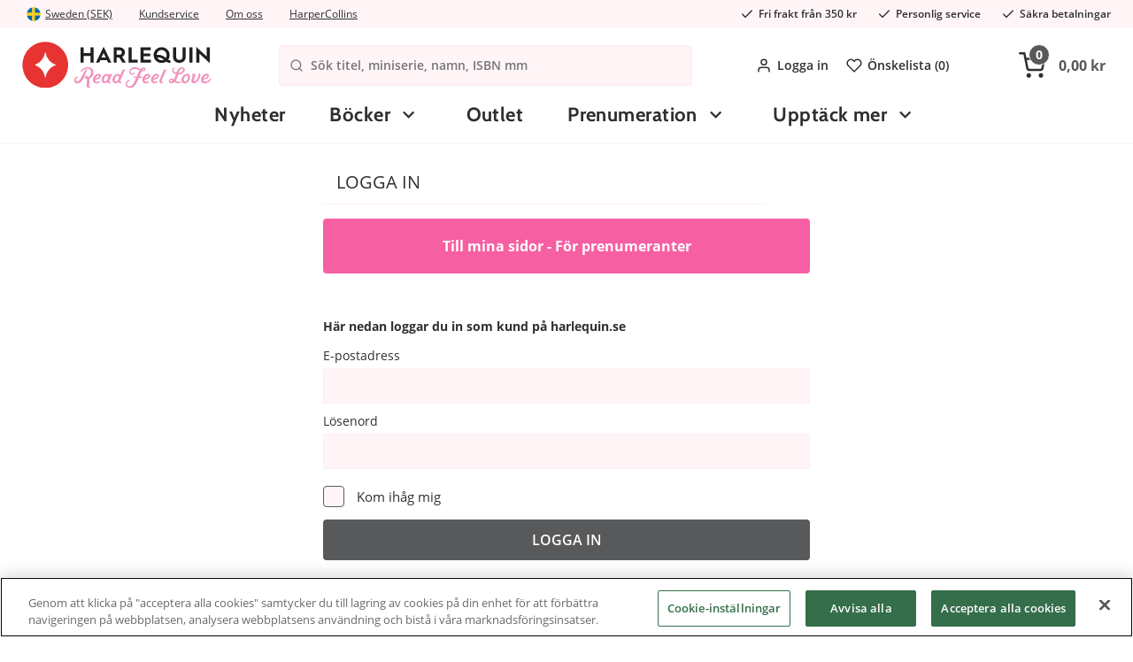

--- FILE ---
content_type: text/html; charset=utf-8
request_url: https://www.harlequin.se/Common/Login/Index?path=/forfattare/annie-claydon
body_size: 8378
content:

<!DOCTYPE html>
<html>

<head>
<title>Harlequin.se - Ditt hem f&#246;r romantiska b&#246;cker!</title>

<meta charset="utf-8">
<meta name="viewport" content="width=device-width, user-scalable=no,initial-scale=1.0,minimum-scale=1.0,maximum-scale=1.0">

<meta name="HandheldFriendly" content="True">
<meta http-equiv="x-ua-compatible" content="IE=edge">
<meta name="MobileOptimized" content="320">

<meta name="description" content="Harlequin &#228;r v&#228;rldsledande p&#229; romantiska b&#246;cker! P&#229; Harlequin.se k&#246;per du enkelt dina b&#246;cker p&#229; n&#228;tet – e-b&#246;cker eller fysiska. Hitta dina favoriter inom romance h&#228;r!">
<meta name="keywords" content="Ny E-Handel fr&#229;n Carismar">
<meta name="language" content="sv">
<meta name="verify-v1" content="GoogleWebmasterToolsId">
<meta name="google-site-verification" content="CdVJ7mf_3NPLooNnV8efkbGQ2zVjXO4O3sxN6CqUsB0">
<meta name="google" value="notranslate">


    <meta name="og:description" content="Harlequin &#228;r v&#228;rldsledande p&#229; romantiska b&#246;cker! P&#229; Harlequin.se k&#246;per du enkelt dina b&#246;cker p&#229; n&#228;tet – e-b&#246;cker eller fysiska. Hitta dina favoriter inom romance h&#228;r!">

    <link rel="apple-touch-icon" sizes="180x180" href="/Content/img/favicons/apple-touch-icon.png?v=alJ3gRRza6">
    <link rel="icon" type="image/png" sizes="32x32" href="/Content/img/favicons/favicon-32x32.png?v=alJ3gRRza6">
    <link rel="icon" type="image/png" sizes="16x16" href="/Content/img/favicons/favicon-16x16.png?v=alJ3gRRza6">
    <link rel="manifest" href="/Content/img/favicons/site.webmanifest?v=alJ3gRRza6">
    <link rel="mask-icon" href="/Content/img/favicons/safari-pinned-tab.svg?v=alJ3gRRza6" color="#c6161c">
    <link rel="shortcut icon" href="/Content/img/favicons/favicon.ico?v=alJ3gRRza6">
    <meta name="msapplication-TileColor" content="#ffffff">
    <meta name="theme-color" content="#ffffff">

    <link rel="stylesheet" href="//cdnjs.cloudflare.com/ajax/libs/fancybox/2.1.5/jquery.fancybox.min.css">
    <link rel="stylesheet" href="//cdn.jsdelivr.net/npm/malihu-custom-scrollbar-plugin@3.1.5/jquery.mCustomScrollbar.min.css">
    <link rel="preload" as="font" href="/Content/fonts/open-sans-v18-latin-600.woff2" type="font/woff2" crossorigin="anonymous">
    <link rel="preload" as="font" href="/Content/fonts/open-sans-v18-latin-700.woff2" type="font/woff2" crossorigin="anonymous">
    <link rel="preload" as="font" href="/Content/fonts/open-sans-v18-latin-regular.woff2" type="font/woff2" crossorigin="anonymous">
    <link rel="preload" as="font" href="/Content/fonts/cabin-v17-latin-700.woff2" type="font/woff2" crossorigin="anonymous">
    <link rel="preload" as="font" href="/Content/fonts/Pe-icon-7-stroke.woff" type="font/woff" crossorigin="anonymous">

    <meta name="facebook-domain-verification" content="wjtto7n51q5xyco8rcdxp6hncb6467" />

        <script>
            window.lazySizesConfig = window.lazySizesConfig || {};
            window.lazySizesConfig.preloadAfterLoad = true;
            window.lazySizesConfig.throttleDelay = 80;
        </script>
<script src="/Scripts/lazyload.js?v=FMYtb5QxWZbuHCpdsZiKI7km6C5WGadnayf_TwGx2uM1"></script>
    <link href="/Styles/slick.css?v=0gaVthWLbEokLnDwTzm_EqbeKQSr5gN-H0KtqHCzdE81" rel="stylesheet"/>


    <link href="/Content/Style/main-style.css?v=gN5qW-y7cGg7TjN94omCDIngHl5cKeoifCmEi3yopUY1" rel="stylesheet"/>




    


<script type="text/javascript">



</script>

<script src="https://js.klevu.com/core/v2/klevu_debug.js"></script>
<script src="https://js.klevu.com/recs/v2/klevu-recs.js"></script>

<script src="https://js.klevu.com/theme/default/v2/quick-search-theme.js"></script>
<script src="https://js.klevu.com/theme/default/v2/landing-page-theme.js"></script>


<script type="text/javascript">
    var klevu_lang = "sv";
    klevu.interactive(function () {
        klevu({
            powerUp: {
                landing: false
            }
        });
    });


    klevu.interactive(function () {
        var options = {
            url: {
                landing: '/Shop/Klevu/Search?q=',
                protocol: 'https:',
                search: 'https://eucs27v2.ksearchnet.com/cs/v2/search',
                analytics: 'https://stats.ksearchnet.com/analytics/',
                analyticsCat: 'https://stats.ksearchnet.com/analytics/'
            },
            search: {
                minChars: 0,
                searchBoxSelector: "#searchBox",
                searchBoxTarget: document.querySelector('.ulSearchList'),
                apiKey: "klevu-162694768004213962"
            },
            landing: {
            },
            analytics: {
                apiKey: "klevu-162694768004213962"
            }, powerUp: {
                recsModule: true
            }, recs: {
                apiKey: "klevu-162694768004213962"
            }
        };
        klevu(options);
    });
</script>
</head>

<body class="login-page">
    <div id="fb-root" data-id=""></div>
    <div id="ga-info" data-gtm="KM7JHVK" data-name="auto"></div>
    <div id="consent-info" data-cookiebar-enabled="true"></div>
    <div class="pageContainer" data-gdl="{&quot;event&quot;:&quot;Page Impression&quot;,&quot;environmentInfo&quot;:{&quot;isProduction&quot;:true},&quot;pageInfo&quot;:{&quot;pageType&quot;:&quot;Information Page&quot;,&quot;url&quot;:&quot;/Common/Login/Index?path=/forfattare/annie-claydon&quot;,&quot;httpStatusCode&quot;:200}}">

<input type="hidden" id="currentFavorites" value="" />
<header class="siteHeader">

    <div class="siteTop">
        <div class="container">
            <div class="topLeft">
                <a href="#site-picker" class="jsTriggerContentPanel site-picker-link" data-threshold="none" data-contentclass="mobileLightbox" data-enterfrom="right">
                    <img class="site-picker-link__flag" src="/Content/img/flags/sweden.svg" loading="lazy" />

                    <span class="site-picker-link__text">Sweden (SEK)</span>
                </a>
    <div class="useContent">
        <div class="site-picker" id="site-picker">
            <div class="mainPanelContent">
                <div class="site-picker__title">Where are we shipping to?</div>
                <p class="site-picker__desc">Choose your shipping destination to see correct prices, payment terms and shipping costs</p>
                <ul class="site-picker__list">
                    <li class="site-picker__item">
                        <a class="site-picker__link" href="https://harlequin.se">
                            <img class="site-picker__flag lazyload" src="/Content/img/flags/sweden.svg" loading="lazy"/>
                            <span class="site-picker__text">Sweden (SEK)</span>
                        </a>
                    </li>
                    <li class="site-picker__item">
                        <a class="site-picker__link" href="https://harlequin.dk">
                            <img class="site-picker__flag" src="/Content/img/flags/denmark.svg" loading="lazy"/>
                            <span class="site-picker__text">Denmark (DKK)</span>
                        </a>
                    </li>
                    <li class="site-picker__item">
                        <a class="site-picker__link" href="https://harlequin.no">
                            <img class="site-picker__flag" src="/Content/img/flags/norway.svg" loading="lazy"/>
                            <span class="site-picker__text">Norway (NOK)</span>
                        </a>
                    </li>
                    <li class="site-picker__item">
                        <a class="site-picker__link" href="https://harlequin.fi">
                            <img class="site-picker__flag" src="/Content/img/flags/finland.svg" loading="lazy" />
                            <span class="site-picker__text">Finland (EUR)</span>
                        </a>
                    </li>
                </ul>
            </div>
        </div>
    </div>

                <ul class="site-top-links">
                    <li class="site-top-links__item">
                        <a class="site-top-links__link" href="/kontakta-oss">Kundservice</a>
                    </li>
                    <li class="site-top-links__item">
                        <a href="/om-harlequin" class="site-top-links__link">Om oss</a>
                    </li>
                    <li class="site-top-links__item">
                        <a href="/om-harpercollins-nordic" class="site-top-links__link">HarperCollins</a>
                    </li>
                </ul>
            </div>
            <ul class="usps usps--header">
                <li class="usp usp--desktop">
                    <svg class="usp__icon" xmlns="http://www.w3.org/2000/svg" width="24" height="24" viewBox="0 0 24 24" fill="none" stroke="currentColor" stroke-width="2" stroke-linecap="round" stroke-linejoin="round"><polyline points="20 6 9 17 4 12"></polyline></svg>
                    <span class="ups__text">Fri frakt fr&#229;n 350 kr</span>
                </li>
                <li class="usp usp--desktop">
                    <svg class="usp__icon" xmlns="http://www.w3.org/2000/svg" width="24" height="24" viewBox="0 0 24 24" fill="none" stroke="currentColor" stroke-width="2" stroke-linecap="round" stroke-linejoin="round"><polyline points="20 6 9 17 4 12"></polyline></svg>
                    <span class="ups__text">Personlig service</span>
                </li>
                <li class="usp usp--desktop">
                    <svg class="usp__icon" xmlns="http://www.w3.org/2000/svg" width="24" height="24" viewBox="0 0 24 24" fill="none" stroke="currentColor" stroke-width="2" stroke-linecap="round" stroke-linejoin="round"><polyline points="20 6 9 17 4 12"></polyline></svg>
                    <span class="ups__text">S&#228;kra betalningar</span>
                </li>
                <li class="usp usp--mobile">
                    Fri frakt fr&#229;n 350 kr
                </li>
            </ul>
        </div>
    </div>
    <div class="siteHead">
        <div class="headerContent container">
            <div class="headerInner">
                <a href="/" class="logo">
                    <img alt="harlequin.se" title="harlequin.se" />
                </a>
                <div class="searchBig visible">
                    <div class="searchWrap">
                        <svg xmlns="http://www.w3.org/2000/svg" width="24" height="24" viewBox="0 0 24 24" fill="none" stroke="currentColor" stroke-width="2" stroke-linecap="round" stroke-linejoin="round" class="search-wrap-icon"><circle cx="11" cy="11" r="8"></circle><line x1="21" y1="21" x2="16.65" y2="16.65"></line></svg>
                        <form action="/Shop/Klevu/Search">
                            <input type="search" placeholder="S&#246;k titel, miniserie, namn, ISBN mm" id="searchBox" name="q" />
                        </form>
                        
                    </div>
                    <span class="hideSearch jsToggleSearch"><span class="ca-ic ic-closeremove"></span></span>
                    <ul class="ulSearchList"></ul>
                    <script id="searchSuggestionTemplate" type="text/html">
                        <li>
                            <a href="#=value#">
                                <span class="prod-img">
                                    <img src="#=image#" />
                                </span>
                                <div class="prod-info">
                                    <div class="name">#=label#</div>
                                </div>
                            </a>
                        </li>
                    </script>

                </div>
                <nav class="header-links">
                    <ul class="header-links__menu">
                            <li class="header-links__item">
                                <a class="header-links__link jsTriggerContentPanel" href="/Common/Login/Index?path=/Common/Login/Index" data-threshold="none" data-contentclass="mobileLightbox" data-enterfrom="right">
                                    <svg xmlns="http://www.w3.org/2000/svg" width="24" height="24" viewBox="0 0 24 24" fill="none" stroke="currentColor" stroke-width="2" stroke-linecap="round" stroke-linejoin="round" class="header-links__icon"><path d="M20 21v-2a4 4 0 0 0-4-4H8a4 4 0 0 0-4 4v2"></path><circle cx="12" cy="7" r="4"></circle></svg>
                                    Logga in 
                                </a>
                            </li>

                        <li class="header-links__item">
                            <a class="header-links__link" href="/favoriter">
                                <svg xmlns="http://www.w3.org/2000/svg" width="24" height="24" viewBox="0 0 24 24" fill="none" stroke="currentColor" stroke-width="2" stroke-linecap="round" stroke-linejoin="round" class="header-links__icon"><path d="M20.84 4.61a5.5 5.5 0 0 0-7.78 0L12 5.67l-1.06-1.06a5.5 5.5 0 0 0-7.78 7.78l1.06 1.06L12 21.23l7.78-7.78 1.06-1.06a5.5 5.5 0 0 0 0-7.78z"></path></svg>
                                &#214;nskelista (<span class="jsFavCount"></span>)
                            </a>
                        </li>
                    </ul>
                </nav>
                <div class="cartBig jsCartControl jsCartIndicator ">


<button href="/Shop/Cart/_CartContent" data-contentcss="jsCartContent" class="cartItems jsTriggerContentPanel cart-empty" data-contentclass="cartPanel" data-threshold="none" data-enterfrom="right">
    <svg xmlns="http://www.w3.org/2000/svg" width="24" height="24" viewBox="0 0 24 24" fill="none" stroke="currentColor" stroke-width="2" stroke-linecap="round" stroke-linejoin="round" class="cart-icon"><circle cx="9" cy="21" r="1"></circle><circle cx="20" cy="21" r="1"></circle><path d="M1 1h4l2.68 13.39a2 2 0 0 0 2 1.61h9.72a2 2 0 0 0 2-1.61L23 6H6"></path></svg>
    <span class="cart-items-count jsCartItemCountSource"><span>0</span></span><span class="cart-items-total jsCartTotalSource">0,00 kr</span>
</button>
                </div>
            </div>
            <div class="navigationBar">
                <div class="container">
                    <nav class="navItem navMenu">
                        <a href="#navMenuHolder" class="jsTriggerContentPanel navLink topbar-icon" data-contentclass="navMenu">
                            <svg xmlns="http://www.w3.org/2000/svg" width="24" height="24" viewBox="0 0 24 24" fill="none" stroke="currentColor" stroke-width="2" stroke-linecap="round" stroke-linejoin="round" class="feather feather-menu"><line x1="3" y1="12" x2="21" y2="12"></line><line x1="3" y1="6" x2="21" y2="6"></line><line x1="3" y1="18" x2="21" y2="18"></line></svg>
                        </a>
                        <div id="navMenuHolder">
                            <header class="mobileNavHeader">
                                <a class="mobile-nav-logo" href="/"><img src="/Content/img/logo_mobile.svg"></a>
                                <span class="mobile-nav-title">Meny</span>
                                <i class="ca-ic ic-closeremove"></i>
                            </header>
                            <div class="navigation-menu navHolder jsNavHolder mainPanelContent">
                                <ul class="navigation-menu__list navigation-menu__list--top">
                                    <!-- Start example of non category link -->
                                    <li class="navigation-menu__item navigation-menu__item--level-0">
                                        <a class="navigation-menu__link navigation-menu__link--level-0" href="/nyheter">
                                            Nyheter
                                        </a>
                                    </li>
                                    <!-- End example of non category link -->
                                            <li class="navigation-menu__item navigation-menu__item--level-0 navigation-menu__item--has-children">
            <a class="navigation-menu__link navigation-menu__link--level-0  navigation-menu__link--has-children" href="/bocker">
                B&#246;cker
            </a>


                <div class="navigation-menu__sub-menu navigation-menu__sub-menu--level-1">
                    <div class="navigation-menu__item navigation-menu__item--all navigation-menu__item--level-1">
                        <a class="navigation-menu__link navigation-menu__link--level-1 navigation-menu__link--all" href="/bocker">
                            Se allt inom  B&#246;cker
                        </a>
                    </div>
                    <ul class="navigation-menu__list navigation-menu__list--level-1 navigation-menu__list--submenu">

                                <li class="navigation-menu__item navigation-menu__item--level-1 navigation-menu__item--has-children">
            <a class="navigation-menu__link navigation-menu__link--level-1  navigation-menu__link--has-children" href="/bocker/serier">
                Serier
            </a>


                <div class="navigation-menu__sub-menu navigation-menu__sub-menu--level-2">
                    <div class="navigation-menu__item navigation-menu__item--all navigation-menu__item--level-2">
                        <a class="navigation-menu__link navigation-menu__link--level-2 navigation-menu__link--all" href="/bocker/serier">
                            Se allt inom  Serier
                        </a>
                    </div>
                    <ul class="navigation-menu__list navigation-menu__list--level-2 navigation-menu__list--submenu">

                                <li class="navigation-menu__item navigation-menu__item--level-2">
            <a class="navigation-menu__link navigation-menu__link--level-2 " href="/serier/julbocker">
                Julb&#246;cker
            </a>


        </li>
        <li class="navigation-menu__item navigation-menu__item--level-2">
            <a class="navigation-menu__link navigation-menu__link--level-2 " href="/serier/dare-erotisk-lasning">
                Dare - Erotisk l&#228;sning
            </a>


        </li>
        <li class="navigation-menu__item navigation-menu__item--level-2">
            <a class="navigation-menu__link navigation-menu__link--level-2 " href="/serier/historisk">
                Historisk
            </a>


        </li>
        <li class="navigation-menu__item navigation-menu__item--level-2">
            <a class="navigation-menu__link navigation-menu__link--level-2 " href="/serier/lakarromaner">
                L&#228;karromaner
            </a>


        </li>
        <li class="navigation-menu__item navigation-menu__item--level-2">
            <a class="navigation-menu__link navigation-menu__link--level-2 " href="/serier/nora-roberts">
                Nora Roberts
            </a>


        </li>
        <li class="navigation-menu__item navigation-menu__item--level-2">
            <a class="navigation-menu__link navigation-menu__link--level-2 " href="/serier/romantik">
                Romantik
            </a>


        </li>
        <li class="navigation-menu__item navigation-menu__item--level-2">
            <a class="navigation-menu__link navigation-menu__link--level-2 " href="/serier/silk-feelgood-romaner">
                Silk - Feelgood romaner
            </a>


        </li>
        <li class="navigation-menu__item navigation-menu__item--level-2">
            <a class="navigation-menu__link navigation-menu__link--level-2 " href="/serier/passion">
                Passion
            </a>


        </li>

                    </ul>
                </div>
        </li>
        <li class="navigation-menu__item navigation-menu__item--level-1 navigation-menu__item--has-children">
            <a class="navigation-menu__link navigation-menu__link--level-1  navigation-menu__link--has-children" href="/bocker/harlequin-arkiv">
                Harlequin arkiv
            </a>


                <div class="navigation-menu__sub-menu navigation-menu__sub-menu--level-2">
                    <div class="navigation-menu__item navigation-menu__item--all navigation-menu__item--level-2">
                        <a class="navigation-menu__link navigation-menu__link--level-2 navigation-menu__link--all" href="/bocker/harlequin-arkiv">
                            Se allt inom  Harlequin arkiv
                        </a>
                    </div>
                    <ul class="navigation-menu__list navigation-menu__list--level-2 navigation-menu__list--submenu">

                                <li class="navigation-menu__item navigation-menu__item--level-2">
            <a class="navigation-menu__link navigation-menu__link--level-2 " href="/harlequin-arkiv/harpercrime">
                HarperCrime
            </a>


        </li>
        <li class="navigation-menu__item navigation-menu__item--level-2">
            <a class="navigation-menu__link navigation-menu__link--level-2 " href="/harlequin-arkiv/bestseller">
                Bestseller
            </a>


        </li>
        <li class="navigation-menu__item navigation-menu__item--level-2">
            <a class="navigation-menu__link navigation-menu__link--level-2 " href="/harlequin-arkiv/paranormal-young-adult">
                Paranormal / Young adult
            </a>


        </li>
        <li class="navigation-menu__item navigation-menu__item--level-2">
            <a class="navigation-menu__link navigation-menu__link--level-2 " href="/harlequin-arkiv/prelude">
                Pr&#233;lude
            </a>


        </li>
        <li class="navigation-menu__item navigation-menu__item--level-2">
            <a class="navigation-menu__link navigation-menu__link--level-2 " href="/harlequin-arkiv/spanning">
                Sp&#228;nning
            </a>


        </li>
        <li class="navigation-menu__item navigation-menu__item--level-2">
            <a class="navigation-menu__link navigation-menu__link--level-2 " href="/harlequin-arkiv/karlek-familj">
                K&#228;rlek &amp; familj
            </a>


        </li>
        <li class="navigation-menu__item navigation-menu__item--level-2">
            <a class="navigation-menu__link navigation-menu__link--level-2 " href="/harlequin-arkiv/black-rose">
                Black Rose
            </a>


        </li>
        <li class="navigation-menu__item navigation-menu__item--level-2">
            <a class="navigation-menu__link navigation-menu__link--level-2 " href="/harlequin-arkiv/lust">
                Lust
            </a>


        </li>

                    </ul>
                </div>
        </li>
        <li class="navigation-menu__item navigation-menu__item--level-1">
            <a class="navigation-menu__link navigation-menu__link--level-1 " href="/bocker/antologier-samlingsvolymer">
                Antologier / Samlingsvolymer
            </a>


        </li>
        <li class="navigation-menu__item navigation-menu__item--level-1 navigation-menu__item--has-children">
            <a class="navigation-menu__link navigation-menu__link--level-1  navigation-menu__link--has-children" href="/bocker/ovriga-genrer">
                &#214;vriga genrer
            </a>


                <div class="navigation-menu__sub-menu navigation-menu__sub-menu--level-2">
                    <div class="navigation-menu__item navigation-menu__item--all navigation-menu__item--level-2">
                        <a class="navigation-menu__link navigation-menu__link--level-2 navigation-menu__link--all" href="/bocker/ovriga-genrer">
                            Se allt inom  &#214;vriga genrer
                        </a>
                    </div>
                    <ul class="navigation-menu__list navigation-menu__list--level-2 navigation-menu__list--submenu">

                                <li class="navigation-menu__item navigation-menu__item--level-2">
            <a class="navigation-menu__link navigation-menu__link--level-2 " href="/ovriga-genrer/erotiska-noveller">
                Erotiska noveller
            </a>


        </li>
        <li class="navigation-menu__item navigation-menu__item--level-2">
            <a class="navigation-menu__link navigation-menu__link--level-2 " href="/ovriga-genrer/svensk-romance">
                Svensk romance
            </a>


        </li>

                    </ul>
                </div>
        </li>
        <li class="navigation-menu__item navigation-menu__item--level-1">
            <a class="navigation-menu__link navigation-menu__link--level-1" href="/vara-miniserier">
                Miniserier
            </a>
        </li>

                    </ul>
                        <div class="widget-area widget-area--main-menu navigation-menu__widget-area">




    <div class="ca-widget-container-wrapper">
        <div class="ca-widget-container-wrapper-inner">
                <div id="ca-wico-4" class="ca-widget-container ca-widget-container-4 ca-widget-container-design-default ca-widget-container-stack-mobile">
                    <div class="ca-widget-container-inner">

        <div class="ca-widget ca-widget-img ca-widget-full">
            <div class="ca-widget-inner">
                        <a href="/prenumerera">
                                <picture>
            <source media="(min-width:0px)" srcset="https://images.harlequin.se/pagewidget/396w/prenumerations-banner-mobil.png 1x, https://images.harlequin.se/pagewidget/792w/prenumerations-banner-mobil.png 2x" />

        <img src="https://images.harlequin.se/pagewidget/396w/prenumerations-banner-mobil.png" alt="" />
    </picture>

                        </a>
            </div>
        </div>

                    </div>
                </div>
        </div>
    </div>

                        </div>
                </div>
        </li>
        <li class="navigation-menu__item navigation-menu__item--level-0">
            <a class="navigation-menu__link navigation-menu__link--level-0 " href="/outlet">
                Outlet
            </a>


        </li>

                                    <!-- Start example of tiny flyout -->
                                    <li class="navigation-menu__item navigation-menu__item--level-0 navigation-menu__item--has-children">
                                        <a class="navigation-menu__link navigation-menu__link--level-0 navigation-menu__link--has-children" href="#">
                                            Prenumeration
                                        </a>
                                        <div class="navigation-menu__sub-menu navigation-menu__sub-menu--level-1 navigation-menu__sub-menu--tiny">
                                            <ul class="navigation-menu__sub-list">
                                                <li class="navigation-menu__sub-item">
                                                    <a href="/prenumerera" class="navigation-menu__link navigation-menu__link--level-1 navigation-menu__sub-link">
                                                        B&#246;rja prenumerera
                                                    </a>
                                                </li>
                                                <li class="navigation-menu__sub-item">
                                                    <a target="__blank" href="https://order.flowy.se/harlequin-se/selfservice" class="navigation-menu__link navigation-menu__link--level-1 navigation-menu__sub-link navigation-menu__sub-link--external">
                                                        Mina sidor - F&#246;r prenumeranter
                                                    </a>
                                                </li>

                                                        <li class="navigation-menu__sub-item">
                                                            <a  href="/bokpaket" class="navigation-menu__link navigation-menu__link--level-1 navigation-menu__sub-link ">
                                                                M&#229;nadens bokpaket
                                                            </a>
                                                        </li>
                                            </ul>
                                        </div>
                                    </li>

                                        <li class="navigation-menu__item navigation-menu__item--level-0 navigation-menu__item--has-children">
                                            <a class="navigation-menu__link navigation-menu__link--level-0 navigation-menu__link--has-children" href="#">
                                                Uppt&#228;ck mer
                                            </a>
                                            <div class="navigation-menu__sub-menu navigation-menu__sub-menu--level-1 navigation-menu__sub-menu--tiny">
                                                <ul class="navigation-menu__sub-list">
                                                            <li class="navigation-menu__sub-item">
                                                                <a  href="/harlequin-blogg" class="navigation-menu__link navigation-menu__link--level-1 navigation-menu__sub-link ">
                                                                    Blogg
                                                                </a>
                                                            </li>
                                                            <li class="navigation-menu__sub-item">
                                                                <a  href=" /miniserier-bokserier" class="navigation-menu__link navigation-menu__link--level-1 navigation-menu__sub-link ">
                                                                    Miniserier
                                                                </a>
                                                            </li>
                                                            <li class="navigation-menu__sub-item">
                                                                <a  href="/topplistor" class="navigation-menu__link navigation-menu__link--level-1 navigation-menu__sub-link ">
                                                                    Topplistor
                                                                </a>
                                                            </li>
                                                            <li class="navigation-menu__sub-item">
                                                                <a  href="/ljudbocker" class="navigation-menu__link navigation-menu__link--level-1 navigation-menu__sub-link ">
                                                                    Ljudb&#246;cker
                                                                </a>
                                                            </li>
                                                            <li class="navigation-menu__sub-item">
                                                                <a  href="/filmer-och-serier" class="navigation-menu__link navigation-menu__link--level-1 navigation-menu__sub-link ">
                                                                    Filmer och Serier   
                                                                </a>
                                                            </li>
                                                            <li class="navigation-menu__sub-item">
                                                                <a  href="/gratis-ebocker-1" class="navigation-menu__link navigation-menu__link--level-1 navigation-menu__sub-link ">
                                                                    Gratis e-b&#246;cker
                                                                </a>
                                                            </li>
                                                </ul>
                                            </div>
                                        </li>
                                                                        <!-- End example of tiny flyout -->
                                    <!-- Start example of non category link -->
                                    
                                    <!-- End example of non category link -->
                                </ul>
                                            <ul class="navigation-menu__list navigation-menu__list--mobile-menu">
                                                <li class="navigation-menu__item">
                                                    <a class="navigation-menu__link navigation-menu__link--mobile" href="/kontakta-oss">Kundservice</a>
                                                </li>
                                                <li class="navigation-menu__item">
                                                    <a href="/om-harlequin" class="navigation-menu__link navigation-menu__link--mobile">Om oss</a>
                                                </li>
                                                <li class="navigation-menu__item">
                                                    <a href="/om-harpercollins-nordic" class="navigation-menu__link navigation-menu__link--mobile">HarperCollins</a>
                                                </li>
                                                <li class="navigation-menu__item">
                                                    <a href="#site-picker" class="jsTriggerContentPanel navigation-menu__link navigation-menu__link--country-select navigation-menu__link--mobile navigation-menu__link--open-other-panel" data-contentclass="mobileLightbox" data-threshold="none" data-enterfrom="right">
                                                        Land:
                                                        <img class="site-picker-link__flag" src="/Content/img/flags/sweden.svg" loading="lazy" />

                                                        <span class="site-picker-link__text">Sweden (SEK)</span>

                                                        <span class="site-picker-link__change">&#196;ndra</span>
                                                    </a>
                                                </li>
                                                <li class="navigation-menu__item">
                                                    <a class="navigation-menu__link navigation-menu__link--mobile" href="/favoriter">&#214;nskelista (<span class="jsFavCount">0</span>)</a>
                                                </li>
                                                    <li class="navigation-menu__item">
                                                        <a href="/Common/Login/Index?path=/Common/Login/Index" class="navigation-menu__link navigation-menu__link--mobile jsTriggerContentPanel navigation-menu__link--open-other-panel" data-contentclass="mobileLightbox" data-threshold="none" data-enterfrom="right">
                                                            Logga in  / Skapa konto
                                                        </a>
                                                    </li>
                                            </ul>
                                        </div>
                                        <footer class="mobileNavFooter jsCloseContentPanel jsToggleHeaders">
                                            <span class="ca-ic ic-arrow-left"></span>St&#228;ng
                                        </footer>
</div>
                    </nav>
                    <a class="topbar-icon mobile-favorites-link" href="/favoriter">
                        <svg xmlns="http://www.w3.org/2000/svg" width="24" height="24" viewBox="0 0 24 24" fill="none" stroke="currentColor" stroke-width="2" stroke-linecap="round" stroke-linejoin="round" class="feather feather-heart"><path d="M20.84 4.61a5.5 5.5 0 0 0-7.78 0L12 5.67l-1.06-1.06a5.5 5.5 0 0 0-7.78 7.78l1.06 1.06L12 21.23l7.78-7.78 1.06-1.06a5.5 5.5 0 0 0 0-7.78z"></path></svg>
                        <span class="fav-count jsFavCount">0</span>
                    </a>
                </div>
            </div>
        </div>
    </div>
</header>
<div class="cart-add-notification"> </div>

<div class="ca-menu-overlay js-cart-add-hide"></div>

        <main class="site" role="main">
            
<div class="container loginBox">
    <div id="loginDynamicTitle" class="dialogHeader">
        <span>Logga in </span>
    </div>
    <div class="dialogContents loginPopup">
        <div class="jsAFT hidden">
            <input name="__RequestVerificationToken" type="hidden" value="Nt-PYmCB1mplPHFcJzyKhRtigjtYKXGpFQMy5B4gNpKmYI_z6J5IlYO6bWiYZZ01UXbENyaLfttClgixYJ6EUeyCRSR_o7yM_Gc6DUn4dGQ1" />
            <input name="path" type="hidden" value="/forfattare/annie-claydon" />
        </div>
        <div class="login jsLoginForm">
            <div class="loginform">
                <div class="jsFeedback"></div>
                        <p class="ca-button ca-button--full login-text-subscriber-link"><a target="__blank" href="https://order.flowy.se/harlequin-se/selfservice">Till mina sidor - För prenumeranter</a></p>
                                        <p class="login-info-text">H&#228;r nedan loggar du in som kund p&#229; harlequin.se</p>
                E-postadress
                <input class="jsEmail" name="email" type="email" />
                L&#246;senord
                <input class="jsPassword" type="password" name="password" />
                <div class="ca-input-checkbox login-remember-me">
                    <label class="ca-input-checkbox__label">
                        <input id="rememberMe" name="rememberMe" type="checkbox" value="true" class="ca-input-checkbox__input jsRememberMe" />
                        <span class="ca-input-checkbox__tick"></span>
                        Kom ih&#229;g mig
                    </label>
                </div>
                <input type="submit" class="jsSubmitLogin ca-button ca-button--full" value="Logga in " />
                <div class="loginExtraButton forgotPass jsSwitchToForgotPassword" data-title="Gl&#246;mt l&#246;senord">Gl&#246;mt l&#246;senord</div>
                <div class="loginExtraButton jsSwitchToRegister" data-title="Skapa konto">Skapa konto</div>
                <div class="clear"></div>
            </div>
        </div>
        <div class="jsRegisterForm hidden">
            <div class="loginform">
                <div class="jsFeedback"></div>
                E-postadress
                <input class="jsEmail" type="email" name="userRegisterEmail" />
                Ditt nya l&#246;senord
                <input class="jsPass1 jsPasswordMonitor" type="password" name="userRegisterNewPass" data-messages='["L&#246;senordet b&#246;r best&#229; av minst 6 tecken", "Starkt", "Bra", "Svagt, anv&#228;nd g&#228;rna siffror och versaler"]' />
                Repetera nytt l&#246;senord
                <input class="jsPass2" type="password" name="userRegisterPassRepeat" />
                Genom att registrera dig godk&#228;nner du <a class="aTerms" href="/personuppgifter" target="_blank">Medlemsvillkoren</a>
                <input type="submit" class="jsSubmitRegister ca-button ca-button--full" value="Skapa konto" />
                <div class="infoBox toLogin">
                    <a class="loginExtraButton only jsSwitchToLogin" href="#" data-title="Logga in ">Tillbaka till inloggning</a>
                </div>
            </div>
        </div>
        <div class="loginform jsForgotPasswordForm hidden">
            <div class="jsFeedback"></div>
            E-postadress
            <input class="jsEmail" type="email" name="email" />
            <input type="submit" class="jsForgotPasswordSubmit ca-button ca-button--full" value="Skicka">
            <a class="loginExtraButton only jsSwitchToLogin" data-title="Logga in ">Tillbaka till inloggning</a>
        </div>
    </div>
</div>
        </main>

<footer class="site-footer">
    <div class="site-footer__bottom">
        <div class="container">
            <div class="site-footer__columns">
                <div class="site-footer__column">
                    <h2 class="site-footer__title">Kontakt</h2>
                    <h3 class="site-footer__subtitle">Telefon</h3>
                    <a class="site-footer__contact-info site-footer__contact-info--link" href="tel:08-12 16 20 00">08-12 16 20 00</a>
                    <h3 class="site-footer__subtitle">E-postadress</h3>
                    <a class="site-footer__contact-info site-footer__contact-info--link" href="mailto:kundservice@harlequin.se">kundservice@harlequin.se</a>
                    <h3 class="site-footer__subtitle">&#214;ppettider kundtj&#228;nst</h3>
                    <span class="site-footer__contact-info">9-17 m&#229;ndag-fredag</span>
                </div>
                <section class="site-footer__column site-footer__column--split">
                    <h2 class="site-footer__title">Om oss</h2>
                    <ul class="site-footer__nav">
                            <li class="site-footer__nav-item">
                                <a href="/om-harlequin" class="site-footer__link">Om Harlequin</a>
                            </li>
                            <li class="site-footer__nav-item">
                                <a href="/om-harpercollins-nordic" class="site-footer__link">Om HarperCollins Nordic</a>
                            </li>
                            <li class="site-footer__nav-item">
                                <a href="/cookies" class="site-footer__link">Cookies</a>
                            </li>
                            <li class="site-footer__nav-item">
                                <a href="/personuppgifter" class="site-footer__link">Personuppgifter</a>
                            </li>
                    </ul>
                    <h2 class="site-footer__title">Mina sidor </h2>
                    <ul class="site-footer__nav">

                            <li class="site-footer__nav-item">
                                <a href="/Common/Login/Index?path=/Common/Login/Index" class="jsTriggerContentPanel" data-contentclass="mobileLightbox" data-enterfrom="right" data-threshold="none">
                                    Logga in /Skapa konto
                                </a>
                            </li>
                    </ul>
                </section>
                <section class="site-footer__column site-footer__column--split">
                    <h2 class="site-footer__title">Kundservice</h2>
                    <ul class="site-footer__nav">
                            <li class="site-footer__nav-item">
                                <a href="/kontakta-oss" class="site-footer__link">Kontakta oss</a>
                            </li>
                            <li class="site-footer__nav-item">
                                <a href="/kopvillkor" class="site-footer__link">K&#246;pvillkor</a>
                            </li>
                            <li class="site-footer__nav-item">
                                <a href="/leverans-och-returinformation" class="site-footer__link">Leverans- och returinformation</a>
                            </li>
                            <li class="site-footer__nav-item">
                                <a href="/faq" class="site-footer__link">FAQ</a>
                            </li>
                            <li class="site-footer__nav-item">
                                <a href="/faq-e-bocker" class="site-footer__link">FAQ E-b&#246;cker</a>
                            </li>
                            <li class="site-footer__nav-item">
                                <a href="/vara-miniserier" class="site-footer__link">V&#229;ra miniserier</a>
                            </li>
                    </ul>
                </section>
                <section class="site-footer__column site-footer__column--newsletter">
                    <div class="site-footer__newsletter">
                        <h2 class="site-footer__title">Nyhetsbrev</h2>
                        <p class="site-footer__text">F&#229; 20 % p&#229; ditt n&#228;sta k&#246;p! Prenumerera p&#229; v&#229;rt nyhetsbrev och bli f&#246;rst med att f&#229; massor av heta nyheter, erbjudanden och unika rabatter! Genom att registrera mig bekr&#228;ftar jag att jag &#228;r 16 &#229;r eller &#228;ldre och att jag har l&#228;st, f&#246;rst&#229;tt och godk&#228;nner hantering av mina personuppgifter i enlighet med HarperCollins Nordics integritetsmeddelande.</p>
                        <div class="site-footer__newsletter-form jsNewsletter">
                            <div class="site-footer__newsletter-fields">
                                <input class="site-footer__newsletter-input" type="email" placeholder="din@email.com" />
                                <button class="jsSubmit ca-button ca-button--black ca-button--radius-right">Prenumerera</button>
                            </div>
                            
                            <div class="ca-feedback jsFeedback"></div>
                        </div>
                    </div>
                    <div class="site-footer__split">
                        <h2 class="site-footer__title">F&#246;lj oss</h2>
                        <div class="site-footer__social-icons">
                                <a class="site-footer__social-link" href="https://www.facebook.com/HarlequinSweden/" target="_blank">
                                    <img src="/Content/img/icons/facebook.svg" class="site-footer__social-logo" alt="Facebook" />
                                </a>
                                                            <a class="site-footer__social-link" href="https://www.instagram.com/harlequin_sverige/" target="_blank">
                                    <img src="/Content/img/icons/feather/instagram.svg" class="site-footer__social-logo" alt="Instagram" />
                                </a>
                        </div>
                    </div>
                </section>
            </div>

        </div>
    </div>
    <div class="site-footer__bar container">
        <div class="site-footer__copyright">
            Copyright &copy; 2026 harlequin.se
        </div>
        <div class="site-footer__logos">
            <img class="site-footer__logo" src="/Content/img/PaymentIcons/klarna.svg" />
            <img class="site-footer__logo" src="/Content/img/PaymentIcons/visa.svg" />
            <img class="site-footer__logo" src="/Content/img/PaymentIcons/mastercard.svg" />
            <img class="site-footer__logo" src="/Content/img/ShippingIcons/postnord.svg" />
        </div>
        <div class="site-footer__powered-by">
            Powered by&nbsp;Carismar
        </div>

    </div>
</footer>
    </div>

    
    <script type="text/javascript">
        window.scroll(0, sessionStorage.getItem('scrollPosition'));
        sessionStorage.setItem('scrollPosition', '0');
    </script>
    <script src="/Scripts/jquery.js?v=Qt6CTo-CvS3Lv6WgwGVOU8ElJMZ6SHbe8iwHiqQ8m-41"></script>

    
    <script src="/Scripts/slick.js?v=M0xRx_Zw6lMfL7-98bfLtnqXwhQIV4O3dsG6Z0WsOaA1"></script>

    <script type="text/javascript" src="//cdnjs.cloudflare.com/ajax/libs/fancybox/2.1.5/jquery.fancybox.min.js"></script>
    <script type="text/javascript" src="//cdn.jsdelivr.net/npm/malihu-custom-scrollbar-plugin@3.1.5/jquery.mCustomScrollbar.concat.min.js"></script>
    <script src="/Scripts/framework.js?v=1qXbDT8SNqxipeYHJh40csFpJN-3fnhyqA-FWUPoiCw1"></script>

    <script src="/Scripts/external.js?v=fqlT2Q6zAW83Mlk-Z_BP0Vnqq3TwK2hKgRUOKdGDwwE1"></script>

    
    <script src="/Scripts/widgets.js?v=85B6ZWn-eTWGY45RXEzXlssOVPNXhlpROHp3v3rOekM1"></script>



    

    <span style="display:none;">3F7B2C1F-FCB0-4D2F-B985-D84A0F7A1B1D</span>
    <div class="buttonToTop jsButtonToTop"><span class="ca-ic ic-arrow-up"></span></div>
    <div id="jsOverlay" class="mobileOverlay"></div>

<div id="contentPanelOverlay" class="contentPanelOverlay"></div>
<div id="contentPanelLoading"><div class="outer"></div><span class="inner"></span></div>
<div id="contentPanel" class="contentPanel">
    <div class="innerWrap">
        <div class="contentWrap">
            
        </div>
        <div class="close jsCloseContentPanel">
            <span class="close-icon">
                <svg xmlns="http://www.w3.org/2000/svg" viewBox="0 0 20 19.9">
                    <path d="M10,8.76L18.66,0,20,1.34,11.24,10l8.66,8.66L18.66,19.9,10,11.24,1.34,19.9,0.1,18.66,8.76,10,0,1.34,1.34,0Z" />
                </svg>
            </span>
            <span>St&#228;ng</span>
        </div>
    </div>
</div>


    
    <script src="https://js.klevu.com/klevu-js-v1/customizations/klevu-user-customization-162694768004213962-v2.js" charset="UTF-8"></script>
<script defer src="https://static.cloudflareinsights.com/beacon.min.js/vcd15cbe7772f49c399c6a5babf22c1241717689176015" integrity="sha512-ZpsOmlRQV6y907TI0dKBHq9Md29nnaEIPlkf84rnaERnq6zvWvPUqr2ft8M1aS28oN72PdrCzSjY4U6VaAw1EQ==" data-cf-beacon='{"version":"2024.11.0","token":"afe835b7478941e1b3319961c9e74cb8","r":1,"server_timing":{"name":{"cfCacheStatus":true,"cfEdge":true,"cfExtPri":true,"cfL4":true,"cfOrigin":true,"cfSpeedBrain":true},"location_startswith":null}}' crossorigin="anonymous"></script>
</body>
</html>

--- FILE ---
content_type: text/html; charset=utf-8
request_url: https://www.harlequin.se/Shop/Cart/_CartControl?_=1768846166504
body_size: -121
content:


<button href="/Shop/Cart/_CartContent" data-contentcss="jsCartContent" class="cartItems jsTriggerContentPanel cart-empty" data-contentclass="cartPanel" data-threshold="none" data-enterfrom="right">
    <svg xmlns="http://www.w3.org/2000/svg" width="24" height="24" viewBox="0 0 24 24" fill="none" stroke="currentColor" stroke-width="2" stroke-linecap="round" stroke-linejoin="round" class="cart-icon"><circle cx="9" cy="21" r="1"></circle><circle cx="20" cy="21" r="1"></circle><path d="M1 1h4l2.68 13.39a2 2 0 0 0 2 1.61h9.72a2 2 0 0 0 2-1.61L23 6H6"></path></svg>
    <span class="cart-items-count jsCartItemCountSource"><span>0</span></span><span class="cart-items-total jsCartTotalSource">0,00 kr</span>
</button>

--- FILE ---
content_type: text/javascript; charset=utf-8
request_url: https://www.harlequin.se/Scripts/framework.js?v=1qXbDT8SNqxipeYHJh40csFpJN-3fnhyqA-FWUPoiCw1
body_size: 35293
content:
function HistoryManager(n){function f(t){return n.updateAddress?"#"+btoa(JSON.stringify(t)):location}var r,u,t,i;if(location.hash.indexOf("?")>-1&&(r=location.href.split("#"),u=r[1].split("?"),location.href=r[0]+"?"+u[1]+"#"+u[0]),t=this,n.stateEqualityComparer||(n.stateEqualityComparer=function(t,i){var r,u,f,o,e;if(!t||!i)return!1;if(r=Object.keys(t),u=Object.keys(i),n.ignoreStateProperties)for(f in n.ignoreStateProperties)o=n.ignoreStateProperties[f],r.indexOf(o)+1&&r.splice(r.indexOf(o),1),u.indexOf(o)+1&&u.splice(u.indexOf(o),1);if(r.length!=u.length)return!1;for(f in r)if(!(u.indexOf(r[f])+1))return!1;for(f in u)if(!(r.indexOf(u[f])+1))return!1;for(f in r)if(e=r[f],typeof i[e]=="object"){if(!arguments.callee(t[e],i[e]))return!1}else if(i[e]!=t[e])return!1;return!0}),this.push=function(t){n.stateEqualityComparer(t,history.state)?n.log&&console.log("HM: State discarded",t):(history.pushState(t,document.title,f(t)),n.log&&console.log("HM: State pushed to history",t))},this.replace=function(t){history.replaceState(t,document.title);n.log&&console.log("HM: Replacing state",t)},this.getPersistentUrl=function(n){n=n||history.state;var t=location.origin+location.pathname;return history.state&&(t+="#"+btoa(JSON.stringify(history.state))),t},window.onpopstate=function(){if(n.log&&console.log("HM: State popped",history.state),n.onStateCalled)n.onStateCalled(history.state,t)},history.state){if(n.stateEqualityComparer(n.initialState,history.state))n.log&&console.log("HM: Initial state identical to stored state!");else if(n.log&&console.log("HM: Initial state discarded for stored state",history.state),n.onStateCalled)n.onStateCalled(history.state,t)}else if(location.hash)try{if(i=JSON.parse(atob(location.hash.substr(1))),history.replaceState(i,document.title,n.updateAddress?location:"#"),n.log&&console.log("HM: State restored from hash",i),n.onStateCalled)n.onStateCalled(i,t)}catch(e){}else history.replaceState(n.initialState,document.title),n.log&&console.log("HM: Initial state replace",n.initialState)}function createTrackingVerification(n,t){if(promisePolyfill(),!(n>0)||!t)return Promise.reject();if(localStorage!=undefined){var i="ordertracking_"+n+"_"+t,r=localStorage.getItem(i);if(r!=null)return Promise.reject();localStorage.setItem(i,"")}return new Promise(function(i,r){const u=new XMLHttpRequest;u.open("POST","/Common/Tracking/TrackOrder",!0);u.setRequestHeader("Content-Type","application/x-www-form-urlencoded");u.onreadystatechange=function(){this.readyState==XMLHttpRequest.DONE&&(this.status==200?i():r())};u.onerror=function(){r()};u.onabort=function(){r()};u.send("orderId="+n+"&key="+t)})}function promisePolyfill(){typeof Promise=="undefined"&&!function(n,t){"object"==typeof exports&&"undefined"!=typeof module?t():"function"==typeof define&&define.amd?define(t):t()}(0,function(){"use strict";function f(n){var t=this.constructor;return this.then(function(i){return t.resolve(n()).then(function(){return i})},function(i){return t.resolve(n()).then(function(){return t.reject(i)})})}function s(){}function n(t){if(!(this instanceof n))throw new TypeError("Promises must be constructed via new");if("function"!=typeof t)throw new TypeError("not a function");this._state=0;this._handled=!1;this._value=undefined;this._deferreds=[];o(t,this)}function e(i,u){for(;3===i._state;)i=i._value;0!==i._state?(i._handled=!0,n._immediateFn(function(){var n=1===i._state?u.onFulfilled:u.onRejected,f;if(null!==n){try{f=n(i._value)}catch(e){return void t(u.promise,e)}r(u.promise,f)}else(1===i._state?r:t)(u.promise,i._value)})):i._deferreds.push(u)}function r(i,r){try{if(r===i)throw new TypeError("A promise cannot be resolved with itself.");if(r&&("object"==typeof r||"function"==typeof r)){var f=r.then;if(r instanceof n)return i._state=3,i._value=r,void u(i);if("function"==typeof f)return void o(function(n,t){return function(){n.apply(t,arguments)}}(f,r),i)}i._state=1;i._value=r;u(i)}catch(e){t(i,e)}}function t(n,t){n._state=2;n._value=t;u(n)}function u(t){2===t._state&&0===t._deferreds.length&&n._immediateFn(function(){t._handled||n._unhandledRejectionFn(t._value)});for(var i=0,r=t._deferreds.length;r>i;i++)e(t,t._deferreds[i]);t._deferreds=null}function o(n,i){var u=!1;try{n(function(n){u||(u=!0,r(i,n))},function(n){u||(u=!0,t(i,n))})}catch(f){if(u)return;u=!0;t(i,f)}}var h=setTimeout,i;n.prototype["catch"]=function(n){return this.then(null,n)};n.prototype.then=function(n,t){var i=new this.constructor(s);return e(this,new function(n,t,i){this.onFulfilled="function"==typeof n?n:null;this.onRejected="function"==typeof t?t:null;this.promise=i}(n,t,i)),i};n.prototype["finally"]=f;n.all=function(t){return new n(function(n,i){function f(t,u){try{if(u&&("object"==typeof u||"function"==typeof u)){var o=u.then;if("function"==typeof o)return void o.call(u,function(n){f(t,n)},i)}r[t]=u;0==--e&&n(r)}catch(s){i(s)}}var r,e,u;if(!t||"undefined"==typeof t.length)throw new TypeError("Promise.all accepts an array");if(r=Array.prototype.slice.call(t),0===r.length)return n([]);for(e=r.length,u=0;r.length>u;u++)f(u,r[u])})};n.resolve=function(t){return t&&"object"==typeof t&&t.constructor===n?t:new n(function(n){n(t)})};n.reject=function(t){return new n(function(n,i){i(t)})};n.race=function(t){return new n(function(n,i){for(var r=0,u=t.length;u>r;r++)t[r].then(n,i)})};n._immediateFn="function"==typeof setImmediate&&function(n){setImmediate(n)}||function(n){h(n,0)};n._unhandledRejectionFn=function(n){void 0!==console&&console&&console.warn("Possible Unhandled Promise Rejection:",n)};i=function(){if("undefined"!=typeof self)return self;if("undefined"!=typeof window)return window;if("undefined"!=typeof global)return global;throw Error("unable to locate global object");}();"Promise"in i?i.Promise.prototype["finally"]||(i.Promise.prototype["finally"]=f):i.Promise=n})}function GTMHelper(){function n(n){for(var t=0;t<n.length;t++)n[t].variant&&n[t].variant!=="-"||(n[t].variant=undefined);return n}Object.defineProperty(window,"dataLayer",{value:[],writable:!1}),function(){var n=$(".pageContainer").data("gdl"),t,i;n===undefined&&(n=$(".errorMessageWrapper").data("gdl"));t=document.getElementsByTagName("meta");for(i in t)t[i].getAttribute&&t[i].getAttribute("property")=="og:url"&&(n.pageInfo.canonical=t[i].getAttribute("content"));n.pageInfo.title=document.getElementsByTagName("title")[0].innerText;window.dataLayer.push(n)}(),function(){var t=$(".jsProductDetails").data("gdl");t&&dataLayer.push({event:"Product Detail Impression",eventInfo:{context:undefined},ecommerce:{currencyCode:t.currency,detail:{products:n([t])}}})}(),function(){var t=$(".jsCheckout").data("model"),s,i,u,r,h;if(t){var f=t.step(),e=[],o="SEK";$(".jsCheckout").data("model").cart().length>0&&(o=$(".jsCheckout").data("model").cart()[0].price.SymbolSuffix.replace("€","EUR"));$.getJSON("/Shop/OrderReader/GTMProductList",function(i){e=i;var r=undefined;$("[data-gdl-complete-v]").length>0&&(r=$("[data-gdl-complete-v]").attr("data-gdl-complete-v"));dataLayer.push({event:"Checkout Step",eventInfo:{context:r},ecommerce:{currencyCode:o,checkout:{actionField:{step:1},products:n(e)}}});f=t.step()});t.setCallback(function(){t.stepNumber()>1&&f!=t.step()&&(dataLayer.push({event:"Checkout Step",eventInfo:{context:t.stepNumber()},ecommerce:{currencyCode:o,checkout:{actionField:{step:t.stepNumber()},products:n(e)}}}),f=t.step())})}if(s=$(".jsPurchaseCompleteGtmV2"),s.length==0&&(i=$(".jsPurchaseComplete").data("gdl"),i)){for(u=i.ecommerce.purchase.products,r=0;r<u.length;r++)u[r].variant&&u[r].variant!=="-"||(u[r].variant=undefined);h=window.localStorage&&window.localStorage.getItem("orderCompleted_"+i.ecommerce.purchase.actionField.id)?!0:!1;h||(dataLayer.push(i),window.localStorage&&window.localStorage.setItem("orderCompleted_"+i.ecommerce.purchase.actionField.id,"1"))}}();$("#ga-info").data("gtm")&&function(n,t,i,r,u){n[r]=n[r]||[];n[r].push({"gtm.start":(new Date).getTime(),event:"gtm.js"});var e=t.getElementsByTagName(i)[0],f=t.createElement(i),o=r!="dataLayer"?"&l="+r:"";f.async=!0;f.src="https://www.googletagmanager.com/gtm.js?id="+u+o;e.parentNode.insertBefore(f,e)}(window,document,"script","dataLayer","GTM-"+$("#ga-info").data("gtm")),function(){var t,i,n;this.reportedProdImpressions=[];this.reportCache=[];this.flushCache=function(){for(var t=this.reportCache.slice(),n=0;n<t.length;n++)t[n].position=n+1;var r="Products",u="SEK",i=$("[data-gdlc]");i.length>0&&(r=JSON.parse(i.attr("data-gdlc")).title,u=JSON.parse(i.attr("data-gdlc")).currency.replace("€","EUR"));dataLayer.push({event:"Product Impression",eventInfo:{context:r},ecommerce:{currencyCode:u,impressions:t}});this.reportCache=[]};this.handleVisibleElements=function(n){for(var t,r,i=0;i<n.length;i++)(t=$(n[i]).data("gdl"),t)&&(this.reportedProdImpressions.indexOf(t.id)+1||(r=$(n[i]).closest("ul").data("gdlc"),r&&r.title&&(t.list=r.title,this.reportCache.push(t),this.reportedProdImpressions.push(t.id))));this.reportCache.length&&(this.reportTimer&&clearTimeout(this.reportTimer),this.reportTimer=setTimeout(this.flushCache.bind(this),500))};window.IntersectionObserver?(n=function(n){this.handleVisibleElements(n.filter(function(n){return n.intersectionRatio>.75}).map(function(n){return n.target}))},t=new IntersectionObserver(n.bind(this),{threshold:.75}),document.querySelectorAll(".jsProductInfo").forEach(function(n){t.observe(n)}),i=new MutationObserver(function(){document.querySelectorAll(".jsProductInfo").forEach(function(n){t.observe(n)})}),i.observe(document.querySelector(".pageContainer"),{childList:!0,subtree:!0})):(n=function(){this.handleVisibleElements($(".jsProductInfo").inViewPort())},setInterval(n.bind(this),500))}(),function(){$(document).on("click",".jsProductInfo",function(){var t=$(this).closest("ul").data("gdlc"),i=$(this).data("gdl");t&&i&&(delete i.list,dataLayer.push({event:"Product Click",eventInfo:{context:t.title},ecommerce:{click:{actionField:{list:t.title},products:n([i])}}}))})}(),function(){if(dataLayer.length!==0){var t;$.getJSON("/Shop/CartReader/CurrentGDLItems",function(n){t=n.map(function(n){return JSON.parse(n)})});$(document).ajaxSuccess(function(i,r,u){var f=u.url.toLowerCase(),o,e;(f.indexOf("/shop/cart/add")!==-1||f.indexOf("/shop/cart/addmany")!==-1||f.indexOf("/shop/cart/changeitemcount")!==-1||f.indexOf("/shop/cart/increase")!==-1||f.indexOf("/shop/cart/decrease")!==-1||f.indexOf("/shop/cart/remove")!==-1||f.indexOf("/shop/cart/clear")!==-1)&&(o=function(){$.getJSON("/Shop/CartReader/CurrentGDLItems",function(i){var e=i.map(function(n){return JSON.parse(n)}),o=[],s=[],u,h,r,l;for(h in e)r=e[h],u=t.filter(function(n){return n.id==r.id&&n.itemid==r.itemid})[0],u?u.quantity<r.quantity?(u.quantity=r.quantity-u.quantity,o.push(u)):u.quantity>r.quantity&&(u.quantity-=r.quantity,s.push(u)):o.push(r);for(h in t)r=t[h],l=e.filter(function(n){return n.id==r.id&&n.itemid==r.itemid})[0],l||s.push(r);if(o.length){var a=$(".jsProductDetails").length>0,v=$(".ulCartItems").length>0||window.location.href.indexOf("/CheckoutCart")!==-1,y=$(".jsProductList").length>0,p=window.location.href.indexOf("Shop/Order")!==-1||window.location.href.indexOf("/Checkout")!==-1||window.location.href.indexOf("/KlarnaCheckout")!==-1||window.location.href.indexOf("/KlarnaCheckoutV3")!==-1,c="SEK",f=undefined;p?f="Checkout":v?f="Cart":a?(f="Details",c=JSON.parse($(".jsProductDetails").attr("data-gdl")).currency.replace("€","EUR")):y&&(f="List",c=JSON.parse($(".jsProductList").attr("data-gdlc")).currency.replace("€","EUR"));dataLayer.push({event:"Add to Cart",eventInfo:{context:f},ecommerce:{currencyCode:c,add:{products:n(o)}}})}s.length&&dataLayer.push({event:"Remove from Cart",ecommerce:{currencyCode:c,remove:{products:n(s)}}});t=e})},e=function(){t?o():setTimeout(function(){e()},100)},e())})}}()}(function(){window.initFormElements=function(){function n(t){$target=$(t.target);$target.closest(".ca-select").length||$target.is(".ca-select")||($(".ca-select__options").slideUp(200),$(document).off("click","body",n))}$(".js-ca-input-text:not(.js-ca-input-text--init)").each(function(){var n=$(this).closest(".ca-input-text"),t=$(".js-required-validation-message").val();$(this).val()==""&&n.addClass("ca-input-text--empty");$(this).focus(function(){n.addClass("ca-input-text--focused");n.removeClass("ca-input-text--empty");$(this).is(":required")&&(n.removeClass("ca-input-text--error"),n.find(".ca-input-text__feedback").html(""))});$(this).blur(function(){n.removeClass("ca-input-text--focused");$(this).val()==""&&(n.addClass("ca-input-text--empty"),$(this).is(":required")&&(n.addClass("ca-input-text--error"),n.find(".ca-input-text__feedback").html(t)))});$(this).addClass("js-ca-input-text--init")});$(".js-ca-select:not(.js-ca-select--init)").each(function(){var t=$(this),i=t.closest(".ca-select"),u=i.find(".ca-select__selected"),f=i.find(".ca-select__options"),r=i.find(".ca-select__option"),e=t.data("updatecheckout"),o=i.find(".js-update-button");u.click(function(){f.slideToggle(200,function(){if(f.is(":visible"))$(document).on("click","body",n);else $(document).off("click","body",n)})});r.click(function(){r.removeClass("ca-select__option--selected");$(this).addClass("ca-select__option--selected");t.val($(this).data("value"));t.trigger("change");u.html($(this).html());f.slideUp(200);e&&o.click()});t.change(function(){r.removeClass("ca-select__option--selected");r.filter(function(){return $(this).data("value")==t.val()}).addClass("ca-select__option--selected");u.html(t.find("option:selected").html());e&&o.click()});t.addClass("js-ca-select--init")});$(".js-toggle-other-address").change(function(){$(this).is(":checked")?$(".js-other-address").slideDown():$(this).is(":checked")||$(".js-other-address").slideUp(400,function(){$(".js-other-address").find("input[type=text]").val("").blur();$(".js-other-address").find(".ca-input-text").removeClass("ca-input-text--error");$(".js-other-address").find(".ca-input-text__feedback").html("")})})};window.initFormElements()})(),function(n){n.fn.checkoutv3=function(t,r){function u(n,t,i,r){var f;if(jQuery.isArray(t))jQuery.each(t,function(t,f){i||e.test(n)?r(n,f):u(n+"["+(typeof f=="object"?t:"")+"]",f,i,r)});else if(i||jQuery.type(t)!=="object")r(n,t);else for(f in t)u(n+"."+f,t[f],i,r)}var f=/%20/g,e=/\[\]$/;return n.param=function(n,t){var i,r=[],e=function(n,t){t=jQuery.isFunction(t)?t():t==null?"":t;r[r.length]=encodeURIComponent(n)+"="+encodeURIComponent(t)};if(t===undefined&&(t=jQuery.ajaxSettings&&jQuery.ajaxSettings.traditional),jQuery.isArray(n)||n.jquery&&!jQuery.isPlainObject(n))jQuery.each(n,function(){e(this.name,this.value)});else for(i in n)u(i,n[i],t,e);return r.join("&").replace(f,"+")},this.each(function(){function ht(){for(var n in f)f[n]=f[n]||(f[n]==null?"":f[n])}function wt(i,r,u){i||n(".jsLoadingIndicator").delay(200).fadeIn();var e=n.post("/Shop/Order/"+(r||"Update"),f);return b[b.length-1]&&b[b.length-1].abort(),b[b.length]=e,e.done(function(n){b=[];f=n.model;a=n.cart;s=n.sums;w=n.appliedCampaigns;ht();h=t.length==1?null:n.validation;i?p({},t.length+1,!0):p();tt.map(function(n){n(f,a,s,w)});u&&u(n);k=!1}),e}function o(t,i){i===undefined&&(i=!1);n(".jsUpdateFrame").length?(i&&n(".jsLoadingIndicatorContained").fadeIn(),n(document).trigger("checkoutUpdateFramesInit"),wt(!0,null,function(){n(document).trigger("checkoutUpdateFramesDone");n(document).trigger("checkoutV3UpdateDone")})):wt(t,null,function(){n(document).trigger("checkoutV3UpdateDone")})}function ei(){n(".jsLoadingIndicator").fadeIn();n.post("/Shop/Order/Place",f,function(n){n.redirect?window.location.href=n.redirect:(n.error&&(n.validation={PaymentResultError:n.error}),f=n.model,h=n.validation,a=n.cart,s=n.sums,ht(),p())})}function p(i,r,o){var d,y,st,l,ht,lt,at,b,k,vt,pt;if(!a.length){g.html(ti({}));it.html("");u.addClass("ca-checkout--cart-empty");n(".jsLoadingIndicator").clearQueue().delay(100).fadeOut();return}if(s.ItemSumTooLow){g.html(ii({}));it.html("");u.addClass("ca-checkout--cart-empty");n(".jsLoadingIndicator").clearQueue().delay(100).fadeOut();return}r||g.html("");i=i||{};f.sums=s;f.cart=a;f.appliedCampaigns=w;d=0;r=r||0;for(y in t)if(!(++d<r)){if(y=t[y],ot[y]){st=ot[y].split(",");for(l in st)if(l=st[l],l.split("|").length>1&&(ht=l.split("|")[0],l=l.split("|")[1],lt=ht.split("=")[0],at=ht.split("=")[1],f[lt]!=at&&(l=null)),l&&!i[l]){n.post("/Shop/OrderReader/"+l,function(n){i[l]=n;p(i,d)}).error(function(){localStorage.getItem("reloaded")||(location.reload(),localStorage.setItem("reloaded",!0))});return}}if(b=n(".jsRenderTarget").html(""),b.append(yt[y](n.extend({},i,f))),k=!!h&&!(c.indexOf(y)+1),b.find(".jsRenderInnerTemplate").each(function(){var t=n(this);t.after(et[t.data("target")]({options:t.data("options"),model:n.extend({},i,f)})).remove()}),b.find(".jsRenderChild").each(function(){var t=n(this);t.after(ft[t.data("target")]({options:t.data("options"),model:n.extend({},i,f)})).remove()}),b.find(".jsRenderFieldOptions").each(function(){var i=n(this).data("filter"),t=f.FieldOptions.filter(function(n){return n.filter==i});t.length&&(n(this).after(ri({options:t})),n(this).closest(".item").addClass("valueOpt"));n(this).remove()}),b.find("select").each(function(){if(n(this).data("filter")){var t=n(this).data("filter"),i=f.FieldOptions.filter(function(n){return n.filter==t});n(this).val(i[0].value)}else f[n(this).attr("name")]&&n(this).val(f[n(this).attr("name")])}),b.find(":radio.jsFieldOptionValue,:checkbox.jsFieldOptionValue").each(function(){var t=n(this).data("filter"),i=f.FieldOptions.filter(function(n){return n.filter==t});n(this).prop("checked",i[0].value=="true")}),h&&(b.find("[name]").each(function(){h[n(this).attr("name")]&&(k=!1)}),b.find(".invalid").length&&(k=!1)),k)ut[y]&&g.append(ut[y](n.extend({},i,f)));else{u.find(".jsValidationSummary").html("").hide();g.append(b.children());v=y;u.find(".jsFieldToggler").each(function(){var t=n(this).data("value");n(this).find("input:radio").filter(function(i,r){return n(r).val()==t}).click()});u.find(".jsOptionContainer").each(function(){var t=n(this),i=t.find(":hidden").val(),r=t.find(":hidden").attr("name");t.find(".jsOption").each(function(){n(this).data("value")==i&&n(this).closest(t.data("indicator")).addClass("ca-checkout-option--selected")});t.children().hasClass("ca-checkout-option--selected")||(i=t.children(t.data("indicator")).first().addClass("ca-checkout-option--selected").data("value"),t.find(":hidden").val(i))});c.indexOf(y)+1?c.splice(c.indexOf(v),1):h&&u.find("[name]").each(function(){var t=n(this),i,r;h[t.attr("name")]&&(t.is(":radio")&&t.val()==f[t.attr("name")]&&t.closest(".jsFieldToggler").length?(u.find(".jsValidationSummary").append("<li>"+h[t.attr("name")]+"<\/li>").show(),t.closest(".jsFieldToggler").addClass("invalid")):t.is(":checkbox")?(u.find(".jsValidationSummary").append("<li>"+h[t.attr("name")]+"<\/li>").show(),t.closest("div").addClass("invalid")):t.is(":hidden")&&t.closest(".jsOptionContainer").length?(u.find(".jsValidationSummary").append("<li>"+h[t.attr("name")]+"<\/li>").show(),i=t.closest(".jsOptionContainer"),i.find(".jsOption").each(function(){t.val()==n(this).data("value")&&n(this).closest(i.data("indicator")).addClass("invalid")})):t.hasClass("js-ca-input-text")?(u.find(".jsValidationSummary").append("<li>"+h[t.attr("name")]+"<\/li>").show(),r=t.closest(".ca-input-text"),r.addClass("ca-input-text--error").find(".ca-input-text__feedback").html(h[t.attr("name")])):t.addClass("invalid"))});break}}delete f.sums;delete f.cart;fi=i;o&&oi();it.html(ni({cart:a,sums:s,model:f,appliedCampaigns:w}));c=t.slice(t.indexOf(v)+1);bt();n(".jsLoadingIndicator").clearQueue().fadeOut();t.length>1&&(n(".js-ca-checkout-progress-bar").hasClass("ca-checkout-progress-bar--init")?(vt=t.length-c.length,hi(vt)):si(t.length));rt&&e!==undefined&&(n(".jsLoadingIndicatorCart").fadeOut(),e.widget!==undefined&&(e.hasCartChanged()||e.hasCountryChanged()||e.hasCodeAppliedChanged())?(e.hasCountryChanged()?(vi(),n(".jsLoadingIndicatorContained").fadeOut()):t.length===1?ct(!1):e.isLoaded()||(e.widget=undefined,e.savedDeliveryData=f.DeliveryData,kt(!0)),e.setCartPrice(),e.setCartWeight(),e.setCodeApplied()):!e.isLoaded()&&e.savedBillingZip?(pt=e.savedDeliveryData!=="",kt(pt)):e.isLoaded()?n(".jsLoadingIndicatorContained").fadeOut():(nt(),n(".jsLoadingIndicatorContained").fadeOut()),e.savedBillingCountryId=f.BillingCountryId);ui&&!window.collector&&n(document).trigger("collectorCheckoutInit");tt&&tt.map(function(n){n(f,a,s,w)});window.initFormElements()}function oi(){var t={};n(".jsReRender").each(function(){var r=n(this),i=r.data("requires");n.post("/Shop/OrderReader/"+i,function(e){t[i]=e;r.after(et[r.data("target")]({options:t[i],model:n.extend({},t,f)})).remove();n(".jsRenderChild").each(function(){var i=n(this);i.after(ft[i.data("target")]({options:i.data("options"),model:n.extend({},t,f)})).remove()});u.find(".jsOptionContainer").each(function(){var t=n(this),i=t.find(":hidden").val(),r=t.find(":hidden").attr("name");t.find(".jsOption").each(function(){n(this).data("value")==i&&n(this).closest(t.data("indicator")).addClass("ca-checkout-option--selected")});t.children().hasClass("ca-checkout-option--selected")||(i=t.children(t.data("indicator")).first().addClass("ca-checkout-option--selected").data("value"),t.find(":hidden").val(i))})}).error(function(){console.log("Error getting "+i)})})}function si(t){var r,u,f;for(n("body").addClass("order-page--progress-bar-visible"),r=n(".js-ca-checkout-progress-bar"),u=r.find(".ca-checkout-progress-bar__step").parent(),i=1;i<t;i++)f=r.find(".ca-checkout-progress-bar__step").eq(0).clone(),f.appendTo(u);r.find(".ca-checkout-progress-bar__step").eq(0).addClass("ca-checkout-progress-bar__step--first ca-checkout-progress-bar__step--current");r.addClass("ca-checkout-progress-bar--init")}function hi(t){var r=n(".ca-checkout-progress-bar__step");for(r.removeClass("ca-checkout-progress-bar__step--current ca-checkout-progress-bar__step--finished"),i=0;i<t-1;i++)r.eq(i).addClass("ca-checkout-progress-bar__step--finished");r.eq(t-1).addClass("ca-checkout-progress-bar__step--current")}function y(t){t===undefined&&(t=!1);st=n(window).scrollTop();pt=t}function bt(){if(!rt||!(n(".js-unifaun-checkout").children().length>0)||!(n(".unifaun-checkout-root").children().length>0))if(pt){var t=n(".ca-checkout__step-holder").find(".ca-checkout__step:last-child");t.is(".ca-checkout__step--combined")&&(t=t.prev());n("html,body").animate({scrollTop:t.offset().top-30},500,"swing",function(){t.addClass("ca-checkout__step--current")})}else st&&!n(".jsUpdateFrame").length&&n(window).scrollTop(st)}function l(){u.find("[name]").each(function(){n(this).is(":checkbox")?f[n(this).attr("name")]=n(this).is(":checked"):(!n(this).is(":radio")||n(this).is(":checked"))&&(f[n(this).attr("name")]=n(this).val())});u.find(".jsFieldOptionValue").each(function(){var i=n(this).data("filter");for(var t in f.FieldOptions)t=f.FieldOptions[t],t.filter===i&&(t.value=n(this).is(":checkbox")?n(this).is(":checked"):n(this).val())})}function d(i){var f=2e3,r;if((i==undefined||i<f)&&(i=f),k){setTimeout(d,i,i);return}u.find(".jsMonitorCart").length?(r=!1,n.ajax({method:"POST",url:"/Shop/OrderReader/CartMonitor",timeout:4e3,success:function(n){var u,e;if(i=f,k){setTimeout(d,i,i);return}for(u in n)if(u=n[u],e=a.filter(function(n){return n.row==u.row}),!e.length||e[0].count!=u.count){r=!0;break}if(!r)for(u in a)if(u=a[u],e=n.filter(function(n){return n.row==u.row}),!e.length||e[0].count!=u.count){r=!0;break}r&&(c=t.slice(t.indexOf(v)),o(!1));setTimeout(d,i,i)},error:function(){i<3e4&&(i*=2);setTimeout(d,i,i)}})):setTimeout(d,i,i)}function ct(t){e.isLoaded()||(e.widget=undefined);e.widget===undefined&&(e.setCartWeight(),e.setCartPrice(),e.setCodeApplied(),e.setLanguage(),e.widget=UnifaunCheckout.createAt(n(".js-unifaun-checkout")[0],e.config));n.get("/Common/Unifaun/GetDeliveryOptions",{data:ci()},function(i){var r,u;if(i.options===undefined||i.options.length<1)e.isLoaded()&&gt(),lt("nooptions"),n(".jsLoadingIndicatorContained").fadeOut();else if(JSON.stringify(e.currentResponseData)===JSON.stringify(i)&&e.isLoaded())at(),n(".jsLoadingIndicatorContained").fadeOut();else{if(e.currentResponseData=i,e.widget.updateList(i),t){if(r=JSON.parse(e.savedDeliveryData),r.fields!=null)for(u in r.fields)u.id=="FCDELIVERYTIMEINTERVAL"&&n("#"+r.selectedOptionId+"\\$"+u.id+' option[value="'+u.value+'"]').length==0&&(r.fields=[]);e.widget.setResult(r);ai(r);n(".jsLoadingIndicatorContained").fadeOut()}else n(".jsLoadingIndicatorContained").fadeOut();at()}}).fail(function(){n(".jsLoadingIndicatorContained").fadeOut();lt("error");nt()})}function ci(){return n(".js-unifaun-zip-input").val()}function li(t){var r,i;if(t.valid)at();else{nt();return}r=JSON.stringify(t);i=JSON.stringify(t.fields);f.DeliveryOptionId!==t.selectedOptionId&&n(".jsLoadingIndicatorCart").fadeIn();i!=="[]"&&n('[name="DeliveryMessage"]').val(i);var u=t.selectedOptionId.split("+"),e=u[0],s=u[1];n('[name="DeliveryOptionId"]').val(e);n('[name="DeliveryOptionIdToken"]').val(s);n('[name="DeliveryData"]').val(r);n('[name="DeliveryZip"]').val(n(".js-unifaun-zip-input").val());n('[name="DeliveryAddressSpecified"]').val(!0);n('[name="ServiceLocationCode"]').val(t.agent);l();o(!0)}function ai(t){t.selectedOptionId!==""&&n(".unifaun-checkout-option0.unifaun-checkout-selected0").length||n(".unifaun-checkout-option0").first().click()}function kt(t){if(n(".js-unifaun-zip-input").length){var i=n(".js-unifaun-zip-input").val();i!==""&&ct(t)}}function vi(){e.isLoaded()&&e.widget.disable();e.savedBillingZip="";f.BillingZip="";dt();n(".js-unifaun-zip-input").val("").closest(".ca-input-text").addClass("ca-input-text--empty");nt()}function lt(t){var i=n(".js-unifaun-zip-feedback");i.html(i.data(t));i.closest(".ca-input-text").addClass("ca-input-text--error")}function dt(){var t=n(".js-unifaun-zip-feedback");t.html("");t.closest(".ca-input-text").removeClass("ca-input-text--error")}function nt(){n(".udc-iframe-overlay").fadeIn(200);n(".js-delivery-checkout-button").addClass("ca-button--disabled")}function at(){n(".udc-iframe-overlay").fadeOut(200);n(".js-delivery-checkout-button").removeClass("ca-button--disabled")}function gt(){e.widget.disable();nt()}var u=n(this),f=u.find("#model").data("model"),a=u.find("#cart").data("model"),s=u.find("#sums").data("model"),w=u.find("#appliedCampaigns").data("model"),h=u.find("#validation").data("model"),g=u.find(u.data("target")),it=u.find(u.data("summarytarget")),ni=u.find(".jsOrderSummary").template(),ti=u.find(".jsCartEmpty").template(),ii=u.find(".jsCartTooLow").template(),ri=u.find(".jsFieldOptions").template(),vt=u.data("templatedatalayerstepids"),rt=u.find('[name="udc.integration"]').val()=="true",ui=u.find(".jsCollectorContainer"),yt={},ut={},ft={},et={},ot={},c=[],v,tt=[],fi,st,pt=!1,b=[],k=!1,e;bt();u.on("click",".jsUpdate",function(){y(!0);l();o(!1)});u.on("change",".jsUpdateChange",function(){y();l();o(!1)});u.on("click",".jsUpdateCountry",function(){y();l();o(!1,!0)});u.on("click",".jsPlace",function(){y();l();ei()});u.on("click",".jsValidateAndUpdate",function(){var t=!0;n(".js-validate").each(function(){(n(this).val()===0||n(this).val()===""||n(this).val()===null)&&(n(".js-step-feedback").html(n(this).data("feedback-error")).removeClass("hidden"),t=!1)});t&&(y(!0),l(),o(!1))});u.on("click",".jsChange",function(){y(!0);l();c=t.slice(t.indexOf(n(this).data("target")));n(".jsLoadingIndicator").fadeIn();p()});u.on("click",".jsPrevious",function(){y();l();c=t.slice(t.indexOf(v)-1);n(".jsLoadingIndicator").fadeIn();p()});u.on("click",".jsChangeTemplate",function(){y();var i=t.indexOf(v);t.splice(i,1,n(this).data("template"));l();c=t.slice(i);n(".jsLoadingIndicator").fadeIn();p()});u.on("click",".jsFieldToggler :radio",function(){n(this).data("show")&&u.find(n(this).data("show")).show();n(this).data("hide")&&u.find(n(this).data("hide")).hide()});u.on("click",".jsOption",function(){var f,u;y();var t=this,i=n(t).closest(".jsOptionContainer"),r=n(t).closest(i.data("indicator"));r.is(".ca-checkout-option--selected")||(f=i.find(".ca-checkout-option--selected"),f.find("input:radio").prop("checked",!1).trigger("change"),r.find("input:radio").length&&n(r.find("input:radio")[0]).prop("checked",!0).trigger("change"),i.find(".ca-checkout-option--selected").removeClass("ca-checkout-option--selected"),r.addClass("ca-checkout-option--selected"),n(t).data("name")?(u=i.find("[name]:hidden"),n(u).each(function(i){i=u[i];n(i).attr("name")==n(t).data("name")&&n(t).data("name")&&n(i).val(n(t).data("value"))})):i.find("[name]:hidden").val(n(t).data("value")),l(),n(".jsUpdateFrame").length&&n(".jsLoadingIndicatorCart").fadeIn(),i.data("update")?o(!1):o(!0))});u.on("click",".jsUpdateAction",function(){k=!0;n(".jsUpdateFrame").length?n(".jsLoadingIndicatorCart").fadeIn():n(".jsLoadingIndicator").fadeIn();y();l();var i=n(this).data("target"),r=n(this).data("reload");c=t.slice(t.indexOf(v));n.get(i,function(){r?location.reload():o(!1,!0)})});u.on("click",".jsApplyCode",function(){k=!0;n(".jsUpdateFrame").length?n(".jsLoadingIndicatorCart").fadeIn():n(".jsLoadingIndicator").fadeIn();y();l();var t=n(this).parent().find(".jsVoucherCode").val();t?n.post("/Shop/Order/ApplyCode",{code:t},function(n){a=n.cart;s=n.sums;f=n.model;w=n.appliedCampaigns;o(!0,!0)}):(n(".jsUpdateFrame").length?n(".jsLoadingIndicatorCart").fadeOut():n(".jsLoadingIndicator").fadeOut(),k=!1)});u.on("click",".js-trigger-loading",function(){n(".jsLoadingIndicator").fadeIn()});u.on("click",".js-toggle-voucher-form",function(){n(this).parent().find(".ca-checkout__voucher-form").slideToggle(function(){n(this).parent().toggleClass("ca-checkout__voucher--open")})});u.on("change",".js-validate",function(){n(".js-step-feedback").addClass("hidden")});n(document).on("checkoutV3Update",function(){o(!0,!0)});document.referrer.includes("Checkout")||document.referrer.includes("Order")?n(".js-go-back").attr("href","/"):n(".js-go-back").attr("href",document.referrer);window.onbeforeunload=function(){return k=!0,n(".jsLoadingIndicator").fadeIn(),null};u.find(".jsCheckoutStep").each(function(){yt[n(this).attr("id")]=n(this).template();n(this).is(".jsCallback")&&(ot[n(this).attr("id")]=n(this).data("requires"))});u.find(".jsCheckoutSummary").each(function(){ut[n(this).attr("id").split("_")[0]]=n(this).template()});u.find(".jsChildTemplate").each(function(){ft[n(this).attr("id")]=n(this).template()});u.find(".jsInnerTemplate").each(function(){et[n(this).attr("id")]=n(this).template()});u.find(".jsModels,.jsTemplates").remove();c=t.slice(r||0);ht();d();p();u.data("model",{get:function(){return l(),f},set:function(n,i){if(n&&(f=n),i!=undefined){var r=isNaN(i)?i:t[i];t.indexOf(r)+1&&(c=t.slice(t.indexOf(r)))}o(!1)},cart:function(){return a},sums:function(){return s},appliedCampaigns:function(){return w},step:function(){return v},stepNumber:function(){return t.indexOf(v)+1},getStepDataLayerId:function(){for(var t,n=0;n<vt.length;n++)if(t=vt[n],t.template==v)return t.template;return v},setCallback:function(n){tt.push(n)}});n(document).on("collectorCheckoutInit",function(){var t=n(".jsCollectorContainer"),i={src:t.data("src"),token:t.data("token"),lang:t.data("lang"),padding:t.data("padding"),containerId:t.data("containerId"),actionColor:t.data("actionColor"),actionTextColor:t.data("actionTextColor"),completed:t.data("completed"),version:t.data("version")};i.completed==="true"&&(window.location="/Shop/Order/CollectorComplete?token="+i.token);n(document).trigger("collectorCheckoutRenderFrame",[{session:i,collectorContainer:t}]);document.addEventListener("collectorCheckoutOrderValidationFailed",function(){});document.addEventListener("collectorCheckoutReloadedByUser",function(){window.collector.checkout.api.suspend();location.reload()})});n(document).on("collectorCheckoutRenderFrame",function(t,i){var r=i.session,e=i.collectorContainer,f=document.createElement("script");f.dataset.token=r.token;f.dataset.lang=r.lang;r.padding!==null&&(f.dataset.padding=r.padding);r.containerId!==null&&(f.dataset.containerId=r.containerId);r.actionColor!==null&&(f.dataset.actionColor=r.actionColor);r.actionTextColor!==null&&(f.dataset.actionTextColor=r.actionTextColor);r.version!==null&&(f.dataset.version=r.version);f.type="text/javascript";f.async=!0;f.src=r.src;f.onload=function(){window.collector.checkout.api.resume();window.collectorLoaded=!0;window.onbeforeunload=function(){return u.monitorCartPaused=!0,n(".jsLoadingIndicator").fadeIn(),window.collector.checkout.api.suspend(),null}};e.html(f)});n(document).on("checkoutUpdateFramesInit",function(){window._klarnaCheckout&&window._klarnaCheckout(function(n){n.suspend()});window.collector&&window.collector.checkout.api.suspend();window.scoApi&&window.scoApi.setCheckoutEnabled(!1)});n(document).on("checkoutUpdateFramesDone",function(){var t;window._klarnaCheckout&&(t=n(".jsUpdateFrame"),n.ajax({url:t.data("update-uri"),type:"POST",success:function(n){n?t.html(n):window._klarnaCheckout(function(n){n.resume()})},error:function(){o(!1)}}));window.collector&&n.get("/Shop/Order/CollectorCheckoutSession",function(t){if(t!=null&&t.completed==="true")window.location="/Shop/Order/CollectorComplete?token="+t.token;else if(t!=null&&t.token!=n(".jsCollectorContainer").data("token")){var i=n(".jsCollectorContainer");n(document).trigger("collectorCheckoutRenderFrame",[{session:t,collectorContainer:i}])}else window.collector.checkout.api.resume()});window.scoApi&&(t=n(".jsUpdateFrame"),n.ajax({url:t.data("update-uri"),type:"POST",success:function(n){n?t.html(n):window.scoApi.setCheckoutEnabled(!0)},error:function(){o(!1)}}))});if(rt){e={config:{resultCallback:li,language:"",useIcons:!0,iconsBaseUrl:"https://api.unifaun.com/rs-extapi/v1/delivery-checkouts-widget/logos"},widget:undefined,currentResponseData:undefined,savedDeliveryData:f.DeliveryData||"",savedBillingZip:f.BillingZip||"",savedBillingCountryId:f.BillingCountryId,savedCartWeight:0,savedCartPrice:0,savedCodeApplied:"",setCartWeight:function(){this.savedCartWeight=s.Weight},setCartPrice:function(){this.savedCartPrice=s.ItemSum},setCodeApplied:function(){this.savedCodeApplied=f.CodeApplied},hasCartChanged:function(){return this.savedCartPrice!==s.ItemSum||this.savedCartWeight!==s.Weight},hasCountryChanged:function(){return this.savedBillingCountryId!==f.BillingCountryId},hasCodeAppliedChanged:function(){return this.savedCodeApplied!==f.CodeApplied},isLoaded:function(){return n(".js-unifaun-checkout").children().length>0&&n(".unifaun-checkout-root").children().length>0},isDisabled:function(){return n(".unifaun-checkout-disabled").length>0},setLanguage:function(){this.config.language=n('[name="udc.language"]').val()}};n(document).on("click",".js-submit-zip",function(){var t=n(".js-unifaun-zip-input").val();t!==""?(n(this).closest(".ca-checkout__step-content").find(".jsLoadingIndicatorContained").show(),dt(),f.BillingZip!==t||!e.isLoaded()||e.isDisabled()?(e.isDisabled()&&e.widget.enable(),ct(!1)):n(".jsLoadingIndicatorContained").fadeOut()):(e.isLoaded()&&gt(),lt("notvalid"),n(".jsLoadingIndicatorContained").fadeOut())});n(document).on("keyup",".js-unifaun-zip-input",function(t){t.keyCode===13&&n(".js-submit-zip").click()})}})}}(jQuery);String.prototype.includes||(String.prototype.includes=function(n,t){"use strict";return typeof t!="number"&&(t=0),t+n.length>this.length?!1:this.indexOf(n,t)!==-1});String.prototype.startsWith||Object.defineProperty(String.prototype,"startsWith",{value:function(n,t){return t=!t||t<0?0:+t,this.substring(t,t+n.length)===n}}),function(n){n.fn.carousel=function(t){var i={horizontal:!0,awaitImageLoading:!1,carouselActiveCssClass:"carousel_active",visibleItemsCssClass:"carousel_visible",containerSelector:".carousel_container",bindKeys:!1,bindTouch:!0,arrowSelector:".navigate",disableArrows:!1,indicatorContainerSelector:".indicators",disableIndicators:!1,populateIndicators:!0,indicatorTemplate:"<span>{page}<\/span>",activeIndicatorClass:"active",baseItemWidth:0,baseSeparatorWidth:0,baseContainerWidth:0,itemMargin:5,pagination:!1,pageSizeConfiguration:[{from:0,to:767,count:1,settings:{defaultAnimationMethod:"fade"}},{from:768,to:919,count:3},{from:920,to:1199,count:4},{from:1200,to:Infinity,count:5}],defaultAnimationDuration:500,defaultTimingFunction:"ease",defaultAnimationMethod:"slide",transitionCssPropertyName:"transition",transitionCssValueFormat:"transform {0}ms {1}",transitionEndEvents:"transitionend webkitTransitionEnd oTransitionEnd otransitionend MSTransitionEnd",onCarouselActivated:null,onCarouselDeactivated:null};return this.each(function(){function et(n){f!=n&&(f=n,pt(),g(y))}function pt(){var e;if(!wt()){if(c=!0,r.onCarouselDeactivated&&(typeof r.onCarouselDeactivated=="function"||(r.onCarouselDeactivated=CUtil.findFunction(r.onCarouselDeactivated))))r.onCarouselDeactivated(u);return}if(tt&&tt(),k=u.children(":visible").length,a=Math.ceil(l/f),r.baseContainerWidth||r.baseSeparatorWidth||r.baseItemWidth){var o=Math.ceil(k/f),i=r.baseContainerWidth,t=r.baseItemWidth,n=r.baseSeparatorWidth;if(i=i||t*f+n*(f-1),t=t||(-(f*n)+i+n)/f,n=n||(i-f*t)/(f-1),!i||!t||!n)throw"Unable to calculate item sizing for current configuration.";e=(t+n)*f*o;u.css(r.horizontal?"width":"height",e/i*100+"%");u.css(r.horizontal?"left":"top",-n/i*100+"%");u.children().css(r.horizontal?"width":"height",t/e*100+"%");u.children().css(r.horizontal?"margin-left":"margin-top",n/e*100+"%");nt=t/e*100+n/e*100}else nt=100/(f*Math.ceil(k/f)),u.css(r.horizontal?"width":"height",Math.ceil(k/f)*100+"%"),u.children().css(r.horizontal?"width":"height",nt+"%");if(c=!1,h.addClass(r.carouselActiveCssClass),r.onCarouselActivated&&(typeof r.onCarouselActivated=="function"||(r.onCarouselActivated=CUtil.findFunction(r.onCarouselActivated))))r.onCarouselActivated(u)}function wt(n){if(h.removeClass(r.carouselActiveCssClass),u.find(".carousel-padding").remove(),u.add(u.children()).removeAttr("style").removeClass(r.visibleItemsCssClass),n){u.remove();u.data("item",undefined);h.add(u);return}return f&&(l=u.children(":visible").length)>f}function p(n,t){var e,i;c||(n=n||0,u.data("item",n),e=r.horizontal?"translateX(-":"translateY(-",u.css({transform:e+n*nt+"%)"}),t&&u.hide(0,function(){u.show()}),u.find("."+r.visibleItemsCssClass).removeClass(r.visibleItemsCssClass),i=u.children().eq(n),i.add(i.nextAll(":lt({0})".format(f-1))).addClass(r.visibleItemsCssClass),g(ft))}function d(n,t,i){if(u.data("animating")||u.data("item")==n)return!1;switch(r.defaultAnimationMethod){}return r.defaultAnimationMethod=="slide"?bt(n,t,i):ot(n,t),!0}function bt(n,t,i){function e(n,t){return f[parseInt(t)]}u.data("animating")===undefined&&u.bind(r.transitionEndEvents,function(){g(v)});var f=[(t||r.defaultAnimationDuration)+"",i||r.defaultTimingFunction];return v.push(function(){u.data("animating",!1).css(r.transitionCssPropertyName,"")}),u.data("animating",!0).css(r.transitionCssPropertyName,r.transitionCssValueFormat.replace(/{(\d)}/g,e)),p(n),!0}function ot(t,i){u.data("animating")===undefined&&u.bind(r.transitionEndEvents,function(){g(v)});var f=u.clone();f.css({position:"absolute",top:0}).appendTo(u.parent());u.data("animating",!0).hide();p(t);v.push(function(){u.data("animating",!1)});f.fadeOut(i||r.defaultAnimationDuration,function(){n(this).remove();g(v)});u.fadeIn(i||r.defaultAnimationDuration)}function g(n){for(var t,i=0;t=n.splice(i,1)[0];)t()&&n.splice(i++,0,t)}function ct(){var n=navigator.userAgent.toLowerCase();n.indexOf("safari")!=-1&&n.indexOf("chrome")==-1&&(r.transitionCssPropertyName="-webkit-transition",r.transitionCssValueFormat="-webkit-transform {0}ms {1}")}var r=n.extend({},i,t),h=n(this),u=h.find(r.containerSelector),f,a,k,l,nt,tt,c,ft=[],v=[],y=[],lt=[],e,w,b,it,st,s,ht,rt,yt,o;if(u.data("item")===undefined){ct();e=0;st=!1;switch(r.pagination){case"roundabout":s=0;st=!0,function(){y.push(function(){return p(e=0),s=0,!0});tt=function(){for(var n=l+2*f;n>u.children(":visible").length;)u.append(u.children(":visible:lt("+(n-u.children().length+1)+")").clone().addClass("carousel-padding"))};w=function(){if(e=e+1,e*f+s>=l){var n=e*f+s;v.push(function(){s=(s+f-l%f)%f;p(s)});e=0;d(n)}else d(e*f+s)};b=function(){e=e-1;e<0&&(p(l+s,!0),s=(l+s)%f,e=a-1,e*f+s>=l&&e--);d(e*f+s)};it=function(n){e=n;s=0;ot(n*f+s)}}();break;case"piston":tt=function(){var n=u.children(":lt("+f+")").clone();u.append(n.addClass("carousel-padding"))};default:y.push(function(){return p(e=0),!0});w=function(){var t=e,n;e=Math.min(e+1,a-1);n=Math.min(e*f,k-f);d(n)||(e=t)};b=function(){var n=e;e=Math.max(0,e-1);d(e*f)||(e=n)};it=function(n){e=n;ot(n*f)}}if(r.bindKeys&&(ht=function(n){if(!c){switch(n.keyCode){case 37:b();break;case 39:w()}return!1}},n(document).bind("keyup",ht),lt.push(function(){n(document).unbind("keyup",ht)})),r.bindTouch&&function(){var t=r.horizontal?"pageX":"pageY",u=r.horizontal?"pageY":"pageX",i,f,e;n(document).bind("touchstart",e=function(r){!c&&h.parent().find(r.target).length&&(i=r.originalEvent.touches[0][t],f=r.originalEvent.touches[0][u],n(document).bind("touchend",function(r){Math.abs(i-r.originalEvent.changedTouches[0][t])>Math.abs(f-r.originalEvent.changedTouches[0][u])&&(i>r.originalEvent.changedTouches[0][t]?w():b());n(document).unbind("touchend",arguments.callee)}))});lt.push(function(){n(document).unbind("touchstart",e)})}(),function(){var n=h.parent().find(r.arrowSelector);n.length==2&&(y.push(function(){return n[c||r.disableArrows?"hide":"show"](),!0}),ft.push(function(){return st?n.removeClass("disabled"):(n.first().toggleClass("disabled",e==0),n.last().toggleClass("disabled",e>=a-1)),!0}),n.click(function(){if(!c)return n.first().is(this)?b():w(),!1}))}(),function(){var t=h.parent().find(r.indicatorContainerSelector);if(t.length==1){y.push(function(){return h.parent().find(r.indicatorContainerSelector)[c||r.disableIndicators?"hide":"show"](),!0});r.populateIndicators&&y.push(function(){if(!c){var n=typeof r.indicatorTemplate=="function"?Array.apply(null,Array(a)).reduce(function(n){return n+r.indicatorTemplate(u.children().eq(arguments[2]*f),arguments[2])},""):Array.apply(null,Array(a)).reduce(function(n){return n+r.indicatorTemplate.replace(/{page}/g,arguments[2]+1)},"");h.parent().find(r.indicatorContainerSelector).html(n);h.parent().find(r.indicatorContainerSelector).children(":first").addClass(r.activeIndicatorClass)}return!0});ft.push(function(){return h.parent().find(r.indicatorContainerSelector).children().eq(e).addClass("active").siblings().removeClass(r.activeIndicatorClass),!0});h.parent().find(r.indicatorContainerSelector).on("click",">*",function(){return it(n(this).index()),!1})}}(),u.data("pagesize"))rt=u.data("pagesize");else if(isNaN(parseInt(r.pageSizeConfiguration))){var at="carousel_reflow_"+(new Date).getTime(),ut={},vt=function(u){r=n.extend({},i,t,ut[u].settings);ct();et(ut[u].count)};for(yt in r.pageSizeConfiguration)o=r.pageSizeConfiguration[yt],o.from>0&&(ut[">"+o.from]=o,addGrowingListener(o.from,vt,at,">"+o.from)),o.to<Infinity&&(ut["<"+o.to]=o,addShrinkingListener(o.to,vt,at,"<"+o.to)),o.from<=window.innerWidth&&window.innerWidth<=o.to&&(o.settings&&(r=n.extend({},i,t,o.settings)),ct(),rt=o.count)}else rt=r.pageSizeConfiguration;(function(){if(r.awaitImageLoading&&!u.find("img").get().reduce(function(n,t){return n&&t.complete},!0)){setTimeout(arguments.callee,25);return}et(rt);u.data("pager",{Next:w,Prev:b,SetPage:it,SetPageSize:et,getSettings:function(){return r},getPage:function(){return e}})})()}})};n.fn.productlist=function(t){var i={endpoint:"/Shop/Product/PartialList",collectFilters:function(){return n(".jsFilter").get().reduce(function(t,i){return i&&(n(i).val()||n(i).data("val"))&&(t[n(i).data("name")]=n(i).val()||n(i).data("val")),t},{})},onListChanged:null,listType:"expanding",loadMoreLink:".jsListAction",loadMoreText:null,endOfListText:null,endOfListClick:null,pagerContainer:".jsListPager",pagerNav:!0,pagerExtremes:!0,pagerLinks:5,pagerTemplate:"#pagerTemplate"};return this.each(function(){function s(t,i){u.criteria=n.extend({intOffset:u.lastOffset+1},r.collectFilters());r.log&&console.log("PL: Criteria collected",u.criteria);i?(n.post(r.endpoint,n.extend({intCount:i},u.criteria),t),u.criteria.intOffset=i-u.pageSize+1):n.post(r.endpoint,u.criteria,t)}var r=n.extend({},i,t),e=n(this),u={hits:0,lastOffset:0,pageSize:0,criteria:!1,intialCriteria:n.extend({intOffset:1},r.collectFilters())},f,o;(o=function(){if(e.find(".jsListInfo:last").length){var listInfo=e.find(".jsListInfo:last").remove();with(u)hits=listInfo.data("hits"),lastOffset=listInfo.data("offset"),pageSize=listInfo.data("pagesize")}})();switch(r.listType){case"expanding":r.log&&console.log("PL: Creating expanding list");f={loadMore:function(t,i){if(r.log&&console.log("PL: List loading"),u.hits&&u.lastOffset>=u.hits){r.endOfListClick&&r.endOfListClick();return}i=i||"append";s(function(t){if(e[i](t),o(),n(r.loadMoreLink).text(u.lastOffset>=u.hits?r.endOfListText:r.loadMoreText),r.onListChanged)r.onListChanged(f.getListData());r.log&&console.log("PL: List loaded")},t)},getCurrentCriteria:function(){return u.criteria||u.intialCriteria},getListData:function(){return{totalHits:u.hits,currentItemCount:u.lastOffset,pageSize:u.pageSize}},reset:function(n){u.lastOffset=0;n-1?f.loadMore(n-1+u.pageSize,"html"):f.loadMore(!1,"html");r.log&&console.log("PL: Product list resetted")}};r.loadMoreText=r.loadMoreText||n(r.loadMoreLink).data("listmore");r.endOfListText=r.endOfListText||n(r.loadMoreLink).data("listend");n(r.loadMoreLink).click(function(){return f.loadMore(),!1});n(r.loadMoreLink).text(u.lastOffset>=u.hits?r.endOfListText:r.loadMoreText);break;case"paged":r.log&&console.log("PL: Creating paged list");f={loadPage:function(t){r.log&&console.log("PL: List loading");var i=this;u.lastOffset=t*u.pageSize;s(function(t){if(e.html("").append(t),o(),n(r.pagerContainer).length&&r.pagerTemplate&&n(r.pagerContainer).html(r.pagerTemplate(f.getPagerData())),r.onListChanged)r.onListChanged(f.getListData());r.log&&console.log("PL: List loaded")})},getCurrentCriteria:function(){return u.criteria||u.intialCriteria},getListData:function(){return{totalHits:u.hits,currentItemCount:u.lastOffset,pageSize:u.pageSize}},getPagerData:function(){for(var f=(u.pageSize+1)/u.pageSize-1,t=u.hits?Math.floor(u.hits/u.pageSize-f)+1:0,i=Math.ceil(u.lastOffset/u.pageSize)-1,n=[i],e=[function(){n[0]>0&&n.splice(0,0,n[0]-1)},function(){n[n.length-1]<t-1&&(n[n.length]=n[n.length-1]+1)}],o=0;n.length<Math.min(t,r.pagerLinks);)e[o++%2]();return{pageCount:t,currentPage:i,pageLinks:n,renderPrev:r.pagerNav&&i>0,renderNext:r.pagerNav&&i<t-1,renderLow:r.pagerExtremes&&n[0]>0,renderHigh:r.pagerExtremes&&n[n.length-1]<t-1}},reset:function(n){var t=0;n&&(t=Math.ceil((n-1)/u.pageSize));f.loadPage(t);r.log&&console.log("PL: Product list resetted to page",t)}};typeof r.pagerTemplate=="string"&&n(r.pagerTemplate).length?r.pagerTemplate=n(r.pagerTemplate).template():typeof r.pagerTemplate!="function"&&(r.pagerTemplate=!1);n(r.pagerContainer).length&&r.pagerTemplate&&n(r.pagerContainer).html(r.pagerTemplate(f.getPagerData()));n(document).on("click",r.pagerContainer+" a",function(){f.loadPage(n(this).data("page"))})}e.data("productList",f)})};n.fn.productlistFilter=function(t,i){var r={hideEmptyFilterCounters:!1,filterCounterFormat:"{0}"};return this.each(function(){var f=n.extend({},r,t),u=n(this),e,o;if(!u.data("filter")){if(u.find(".jsSliderContainer").length)o=u.find(".jsSliderContainer").slider(function(n,t){if(f.allowSingleValueRanges?(u.find(".jsFilter:eq(0)").data("val",!t[0]||t[0]==o.minmax[0]?"":parseInt(t[0]*100)/100),u.find(".jsFilter:eq(1)").data("val",!t[1]||t[1]==o.minmax[1]?"":parseInt(t[1]*100)/100)):t[0]!=o.minmax[0]||t[1]!=o.minmax[1]?(u.find(".jsFilter:eq(0)").data("val",parseInt(t[0]*100)/100),u.find(".jsFilter:eq(1)").data("val",parseInt(t[1]*100)/100)):u.find(".jsFilter").data("val",""),f.onChanging)f.onChanging(u,e,t)},function(){if(f.log&&console.log("LF: Filter updated: ",e.name),f.onChange)f.onChange(u,e)}).data("slider"),e={type:"range",name:u.find(".jsFilter:first").data("name").replace(/Low$/,""),container:u,restore:function(n){if(o.setValues(n||o.original),n?(u.find(".jsFilter:eq(0)").data("val",parseInt(n[0])),u.find(".jsFilter:eq(1)").data("val",parseInt(n[1]))):u.find(".jsFilter").data("val",""),f.onChanging)f.onChanging(u,e,n||o.original)},setEnabledOptions:function(t){if(u.find(".jsFilter").filter(function(){return!n(this).data("val")}).length==2&&(t[0]==t[1]?u.addClass("disabled"):u.removeClass("disabled"),t&&o.setMinMax(t),f.onChanging))f.onChanging(u,e,t)}},f.log&&console.log("LF: Created sliding filter for",e.name);else{u.on("click","li>a",function(){var i,t;if(n(this).parent().is(".disabled"))return!1;if(f.log&&console.log("LF: Filter updated: ",e.name),n(this).parent().toggleClass("selected"),n(this).parent().find("li:not(.disabled)").toggleClass("selected",n(this).parent().is(".selected")),i=n(this).parent().is(".selected")&&n(this).parent().siblings("li:not(.selected)").length==0,n(this).closest("li").parent().closest("li").toggleClass("selected",i),t=u.find(".selected>a").map(function(){return n(this).data("value")}).get(),u.find(".jsFilter").data("val",t.join(",")),u.find(".jsFilterCount").updatetext(f.filterCounterFormat.replace("{0}",t.length)),u.find(".jsFilterCount")[!f.hideEmptyFilterCounters||t.length?"show":"hide"](),f.onChange)f.onChange(u,e);return!1});e={type:"discrete",name:u.find(".jsFilter").data("name"),container:u,restore:function(t){if(u.find(".jsFilter").data("val",t||""),u.find(".selected").removeClass("selected"),u.find(".jsFilterCount").updatetext(""),t){var i=(t+"").split(",");u.find("li>a").each(function(){i.indexOf(n(this).data("value")+"")+1&&n(this).parent().addClass("selected")});u.find(".jsFilterCount").updatetext(f.filterCounterFormat.replace("{0}",i.length));u.find(".jsFilterCount")[!f.hideEmptyFilterCounters||i.length?"show":"hide"]()}},setEnabledOptions:function(t){var i=(t+"").split(","),r=!!u.find(".jsFilter").data("val");u.find("li>a").each(function(){var e=(n(this).data("value")+"").split(","),t,u,f;if(r)for(t in e)t=e[t],i.indexOf(t)+1&&n(this).parent().removeClass("disabled");else{u=!1;for(f in i)f=i[f],u=u||!!(e.indexOf(f)+1);n(this).parent().toggleClass("disabled",!u)}})}};f.log&&console.log("LF: Created discrete filter for",e.name)}u.on("click",".jsFilterReset",function(){if(e.restore(),t.onChange)t.onChange(u,e);return!1});i&&(i.push(e),i.restore||(i.restore=function(n){var i,t;for(f.log&&console.log("LF: Restoring all filters to",n),i=0;i<this.length;i++)if(t=this[i],n)switch(t.type){case"discrete":n[t.name]?t.restore(n[t.name]):t.restore();break;case"range":n[t.name+"Low"]&&n[t.name+"High"]?t.restore([n[t.name+"Low"],n[t.name+"High"]]):t.restore()}else t.restore()}),i.setEnabledOptions||(i.setEnabledOptions=function(n){for(var t,i=0;i<this.length;i++)t=this[i],n[t.name]!==undefined?t.setEnabledOptions(n[t.name]):t.type=="range"&&typeof n[t.name+"Low"]!="undefined"&&typeof n[t.name+"High"]!="undefined"?t.setEnabledOptions([n[t.name+"Low"],n[t.name+"High"]]):t.type=="range"?t.setEnabledOptions([0,0]):t.setEnabledOptions("")}));u.data("filter",e)}})};n.fn.updatetext=function(t){return this.each(function(){var i=!1;n(this).contents().each(function(){!i&&this.nodeType==this.TEXT_NODE&&this.nodeValue.trim()&&(this.nodeValue=t,i=!0)});i||n(this).append(t)})};n.fn.template=function(n){function u(obj){if(window.rop="",obj)with(obj)eval(enc);else eval(enc);return window.rop}for(var i=[],r=this.html().replace(/\\#/g,"%%%").replace(/&#/g,"&&&").replace(/#=?[^#]*#/g,function(n){return i[i.length]=n,"|||"}).split("|||"),enc="",t=0;t<Math.max(r.length,i.length);t++)r[t]&&r[t].trim()&&(enc+=' window["rop"] += "'+r[t].replace(/"/g,'\\"')+'"; '),i[t]&&i[t].indexOf("#=")<0?enc+=i[t].replace(/\s?#\s?/g,""):i[t]&&(enc+=' window["rop"] += '+i[t].replace(/\s?#=?\s?/g,"")+"; ");return(enc=enc.replace(/%%%/g,"#").replace(/&&&/g,"&#").replace(/\n/g,""),!n)?u:u(n)};n.fn.slider=function(t,i){function r(){return!1}return this.each(function(){var s=n(this).css("-ms-touch-action","none"),o=s.find(".handle"),h=s.find(".bar"),f=s.data("min"),e=s.data("max"),u=[f,e],c,l;o.bind("mousedown touchstart",function(a){if(c){n(document).trigger("mouseup");return}var y=n(this),v=s.width(),w=(a.clientX||a.originalEvent.touches[0].clientX)+(y.data("coffset")||0),p=[u[0],u[1]];return l=h.parent().width(),n("body").bind("selectstart",r),document.body.style.MozUserSelect="none",n(document).bind("mousemove touchmove",c=function(n){var r=w-(n.clientX||n.originalEvent.touches[0].clientX),i;return y.is(o.first())?(i=f+r/-v*(e-f),i<f?(r=0,i=f):i>u[1]&&(r=-v*(u[1]-f)/(e-f),i=u[1]),u[0]=i):(i=f+(v-r)/v*(e-f),i<u[0]?(r=v-v*(u[0]-f)/(e-f),i=u[0]):i>e&&(r=0,i=e),u[1]=i),y.css({transform:"translateX("+-r+"px)"}).data("coffset",r),h.css("left",-o.first().data("coffset")).width(l+(o.first().data("coffset")||0)-(o.last().data("coffset")||0)),t&&t(s,u),!1}).bind("mouseup touchend",function(){return n(document).unbind("mousemove touchmove",c).unbind("mouseup touchend",arguments.callee),c=!1,n("body").unbind("selectstart",r),document.body.style.MozUserSelect="",i&&(u[0]!=p[0]||u[1]!=p[1])&&i(s,u),!1}),!1});s.data("slider",{original:[f,e],minmax:[f,e],resetValues:function(){o.css({transform:""});u=[f,e];i&&i(s,u)},getValues:function(){return u},setValues:function(n){var i=s.width(),t;n&&n[0]&&(u[0]=n[0],t=-i*(u[0]-f)/(f-e),o.first().css({transform:"translateX({0}px)".format(t)}).data("coffset",-t));n&&n[1]&&(u[1]=n[1],t=-i*(u[1]-e)/(f-e),o.last().css({transform:"translateX({0}px)".format(t)}).data("coffset",-t));h.is(":visible")&&(l=h.parent().width(),h.css("left",-o.first().data("coffset")).width(l+(o.first().data("coffset")||0)-(o.last().data("coffset")||0)))},setMinMax:function(n){n=n||this.original;u=[n[0],n[1]];f=n[0];e=n[1];this.setValues(n);this.minmax=n}})})};n.fn.checkout=function(t,i){function r(n,t,i,u){var e;if(jQuery.isArray(t))jQuery.each(t,function(t,e){i||f.test(n)?u(n,e):r(n+"["+(typeof e=="object"?t:"")+"]",e,i,u)});else if(i||jQuery.type(t)!=="object")u(n,t);else for(e in t)r(n+"."+e,t[e],i,u)}var u=/%20/g,f=/\[\]$/;return n.param=function(n,t){var i,f=[],e=function(n,t){t=jQuery.isFunction(t)?t():t==null?"":t;f[f.length]=encodeURIComponent(n)+"="+encodeURIComponent(t)};if(t===undefined&&(t=jQuery.ajaxSettings&&jQuery.ajaxSettings.traditional),jQuery.isArray(n)||n.jquery&&!jQuery.isPlainObject(n))jQuery.each(n,function(){e(this.name,this.value)});else for(i in n)r(i,n[i],t,e);return f.join("&").replace(u,"+")},this.each(function(){function w(){for(var n in u)u[n]=u[n]||(u[n]==null?"":u[n])}function l(i,r){n(".jsLoadingIndicator").delay(200).fadeIn();n.post("/Shop/Order/"+(r||"Update"),u,function(r){n(".jsLoadingIndicator").clearQueue().hide();u=r.model;e=r.cart;a=r.sums;w();o=t.length==1?null:r.validation;i?c({},t.length+1):c();g.map(function(n){n(u,e,a)})})}function ut(){n(".jsLoadingIndicator").delay(200).fadeIn();n.post("/Shop/Order/Place",u,function(t){n(".jsLoadingIndicator").clearQueue().hide();t.redirect?window.location.href=t.redirect:(u=t.model,o=t.validation,e=t.cart,a=t.sums,w(),c(),t.error&&alert(t.error))})}function c(i,s){var ut,w,ft,l,et,ot,st,g,nt;if(!e.length){n("body").addClass("cartEmpty");v.html(it({}));b.html("");return}n("body").removeClass("cartEmpty");s||v.html("");i=i||{};u.sums=a;u.cart=e;ut=0;s=s||0;for(w in t)if(!(++ut<s)){if(w=t[w],p[w]){ft=p[w].split(",");for(l in ft)if(l=ft[l],l.split("|").length>1&&(et=l.split("|")[0],l=l.split("|")[1],ot=et.split("=")[0],st=et.split("=")[1],u[ot]!=st&&(l=null)),l&&!i[l]){n.post("/Shop/OrderReader/"+l,function(n){i[l]=n;c(i,ut)});n(".jsLoadingIndicator").delay(200).fadeIn();return}}if(n(".jsLoadingIndicator").clearQueue().hide(),g=n(".jsRenderTarget").html(""),g.append(k[w](n.extend({},i,u))),nt=!(f.indexOf(w)+1),g.find(".jsRenderChild").each(function(){var t=n(this);t.after(d[t.data("target")]({options:t.data("options"),model:n.extend({},i,u)})).remove()}),g.find(".jsRenderFieldOptions").each(function(){var i=n(this).data("filter"),t=u.FieldOptions.filter(function(n){return n.filter==i});t.length&&(n(this).after(rt({options:t})),n(this).closest(".item").addClass("valueOpt"));n(this).remove()}),o&&(g.find("[name]").each(function(){o[n(this).attr("name")]&&(nt=!1)}),g.find(".invalid").length&&(nt=!1)),nt)y[w]&&v.append(y[w](n.extend({},i,u)));else{v.append(g.children());h=w;r.find(".jsFieldToggler").each(function(){var t=n(this).data("value");n(this).find("input:radio").filter(function(i,r){return n(r).val()==t}).click()});r.find(".jsOptionContainer").each(function(){var t=n(this),i=t.find(":hidden").val(),r=t.find(":hidden").attr("name");t.find(".jsOption").each(function(){n(this).data("value")==i&&n(this).closest(t.data("indicator")).addClass("active")})});f.indexOf(w)+1?f.splice(f.indexOf(h),1):o&&(r.find(".jsValidationSummary").html("").hide(),r.find("[name]").each(function(){var t=n(this),i;o[t.attr("name")]&&(t.is(":radio")&&t.val()==u[t.attr("name")]&&t.closest(".jsFieldToggler").length?(r.find(".jsValidationSummary").append("<p>"+o[t.attr("name")]+"<\/p>").show(),t.closest(".jsFieldToggler").addClass("invalid")):t.is(":checkbox")?(r.find(".jsValidationSummary").append("<p>"+o[t.attr("name")]+"<\/p>").show(),t.closest("div").addClass("invalid")):t.is(":hidden")&&t.closest(".jsOptionContainer").length?(r.find(".jsValidationSummary").append("<p>"+o[t.attr("name")]+"<\/p>").show(),i=t.closest(".jsOptionContainer"),i.find(".jsOption").each(function(){t.val()==n(this).data("value")&&n(this).closest(i.data("indicator")).addClass("invalid")})):t.addClass("invalid"))}));break}}delete u.sums;delete u.cart;b.html(tt({cart:e,sums:a,model:u}))}function s(){r.find("[name]").each(function(){n(this).is(":checkbox")?u[n(this).attr("name")]=n(this).is(":checked"):(!n(this).is(":radio")||n(this).is(":checked"))&&(u[n(this).attr("name")]=n(this).val())});r.find(".jsFieldOptionValue").each(function(){var i=n(this).data("filter");for(var t in u.FieldOptions)t=u.FieldOptions[t],t.filter==i&&(t.value=n(this).val())})}function nt(){r.find(".jsMonitorCart").length&&n.post("/Shop/OrderReader/Cart",function(n){var i,r;for(i in n)if(i=n[i],r=e.filter(function(n){return n.row==i.row}),!r.length||r[0].count!=i.count){f=t.slice(t.indexOf(h));l();return}for(i in e)if(i=e[i],r=n.filter(function(n){return n.row==i.row}),!r.length||r[0].count!=i.count){f=t.slice(t.indexOf(h));l();return}});setTimeout(nt,1e3)}var r=n(this),u=r.find("#model").data("model"),e=r.find("#cart").data("model"),a=r.find("#sums").data("model"),v=r.find(r.data("target")),b=r.find(r.data("summarytarget")),tt=r.find(".jsOrderSummary").template(),it=r.find(".jsCartEmpty").template(),rt=r.find(".jsFieldOptions").template(),k={},y={},d={},p={},f=[],h,o,g=[];r.on("click",".jsUpdate",function(){s();l()});r.on("click",".jsPlace",function(){s();ut()});r.on("click",".jsChange",function(){s();f=t.slice(t.indexOf(n(this).data("target")));c()});r.on("change",".jsSelect",function(){s();l()});r.on("click",".jsPrevious",function(){s();f=t.slice(t.indexOf(h)-1);c()});r.on("click",".jsChangeTemplate",function(){var i=t.indexOf(h);t.splice(i,1,n(this).data("template"));s();f=t.slice(i);c()});r.on("click",".jsFieldToggler :radio",function(){n(this).data("show")&&r.find(n(this).data("show")).show();n(this).data("hide")&&r.find(n(this).data("hide")).hide()});r.on("click",".jsOption",function(){var t=n(this).closest(".jsOptionContainer"),i=n(this).closest(t.data("indicator")),r;i.is(".active")||(t.find(".active").removeClass("active"),i.addClass("active"),t.find("[name]:hidden").val(n(this).data("value")),n(this).data("update")&&(s(),r=n(this).data("forcerefresh"),l(!r)))});r.on("click change",".jsUpdateAction",function(i){if(i.type!="click"||!n(this).is("input")){n(".jsLoadingIndicator").delay(200).fadeIn();s();f=t.slice(t.indexOf(h));var r=n(this).data("target");n(this).is("input")&&n(this).data("append")&&(r+="&"+n(this).data("append")+"="+n(this).val());n.get(r,function(){l()})}});r.on("click",".jsApplyCode",function(){s();var t=n(this).siblings(":text").val();t&&n.post("/Shop/Order/ApplyCode",{code:t},function(n){e=n.cart;a=n.sums;u=n.model;f.splice(0,0,h);c()})});r.find(".jsCheckoutStep").each(function(){k[n(this).attr("id")]=n(this).template();n(this).is(".jsCallback")&&(p[n(this).attr("id")]=n(this).data("requires"))});r.find(".jsCheckoutSummary").each(function(){y[n(this).attr("id").split("_")[0]]=n(this).template()});r.find(".jsChildTemplate").each(function(){d[n(this).attr("id")]=n(this).template()});r.find(".jsModels,.jsTemplates").remove();f=t.slice(i||0);w();nt();c();r.data("model",{get:function(){return s(),u},set:function(n,i){if(n&&(u=n),i!=undefined){var r=isNaN(i)?i:t[i];t.indexOf(r)+1&&(f=t.slice(t.indexOf(r)))}l()},step:function(){return h},setCallback:function(n){g.push(n)},updateTemplateOrder:function(n){t=n;f=t.slice(0)}})})};n.fn.inViewPort=function(){var t=n("html").scrollTop(),r=window.innerHeight,i=n("html").scrollLeft(),u=window.innerWidth;return this.filter(function(f,e){var o=n(e),s=o.offset();return o.is(":visible")&&o.attr("aria-hidden")!="true"&&s.top>t&&s.top+o.outerHeight()<t+r&&s.left>i&&s.left+o.outerWidth()<i+u})};n.fn.contentpanel=function(t){function y(t,f,e){r.trigger("contentpanel.open",[t,f,e]);o=n(window).scrollTop();l=t.data("enterfrom")?t.data("enterfrom"):i.enterfrom;h=t.data("resetscroll")?t.data("resetscroll"):i.resetscroll;s=t.data("showoverlay")?t.data("showoverlay"):i.showoverlay;a=t.data("overlaycolor")?t.data("overlaycolor"):i.overlaycolor;v=t.data("overlayopacity")?t.data("overlayopacity"):i.overlayopacity;u.css("background","rgba("+a+","+v+")");t.addClass("contentPanelOpener");r.addClass("enterfrom-"+l);t.data("contentclass")&&r.addClass(t.data("contentclass"));s&&u.fadeIn(i.overlayfadeduration);n("body").addClass(i.loadingclass);b(f,e)}function p(){n("body").removeClass(i.loadingclass);r.addClass("transitioning");r.addClass(i.vclass);h&&c.css("top",0-o);n("body").addClass(i.bodyclass)}function w(t,i,u){r.trigger("contentpanel.replace",[t,i,u]);n(".contentPanelOpener").removeClass("contentPanelOpener");t.addClass("contentPanelOpener");k();b(i,u);r.trigger("contentpanel.replaced",[t,i,u])}function b(t,f){f=="id"?(n(d).insertBefore(t),n(t).addClass(i.movedclass).appendTo(e),r.data("state")==="closed"&&setTimeout(p,100)):f=="ajax"&&e.load(t,function(t,f){if(f=="error")return console.log("Couldn't load AJAX resource"),n("body").removeClass(i.loadingclass),s&&u.fadeOut(i.overlayfadeduration),!1;r.data("state")==="closed"&&p()})}function k(){n("."+i.movedclass).removeClass(i.movedclass).insertAfter("#"+i.placeholderID);n("#"+i.placeholderID).remove();e.empty()}function f(){r.trigger("contentpanel.close");n("body").removeClass(i.bodyclass);r.removeClass(i.vclass);n(".contentPanelOpener").removeClass("contentPanelOpener");u.fadeOut(i.overlayfadeduration);h&&(c.css("top","auto"),n(window).scrollTop(o))}var i=n.extend({contentpanelID:"contentPanel",targetclass:"contentWrap",vclass:"visible",movedclass:"moved",loadingID:"contentPanelLoading",loadingclass:"contentPanelLoading",bodyclass:"contentPanelOpen",placeholderID:"contentPanelPlaceholder",enterfrom:"left",showoverlay:!0,resetscroll:!0,overlayID:"contentPanelOverlay",overlaycolor:"0,0,0",overlayopacity:.5,overlayfadeduration:300,pagecontainer:"pageContainer",closebuttonclass:"jsCloseContentPanel",panelthreshold:991},t);n("#"+i.overlayID).length||n("body").append('<div id="'+i.overlayID+'" class="'+i.overlayID+'"><\/div>');n("#"+i.loadingID).length||n("body").append('<div id="'+i.loadingID+'"><div class="outer"><\/div><span class="inner"><\/span><\/div>');n("#"+i.contentpanelID).length||n("body").append('<div id="'+i.contentpanelID+'" class="'+i.contentpanelID+'"><div class="innerWrap"><div class="'+i.targetclass+'"><\/div><div class="close '+i.closebuttonclass+'"><span>x<\/span><\/div><\/div><\/div>');var r=n("#"+i.contentpanelID),e=r.find("."+i.targetclass),o=0,d='<div id="'+i.placeholderID+'"><\/div>',u=n("#"+i.overlayID),c=n("."+i.pagecontainer),l,s,a,v,h;r.data("state","closed");r.on("transitionend webkitTransitionEnd",function(){n("body").hasClass(i.bodyclass)?r.data("state","open").trigger("contentpanel.opened"):(k(),r.removeClass().addClass(i.contentpanelID),r.data("state","closed").trigger("contentpanel.closed"))});n(document).off("click","."+i.closebuttonclass);n(document).on("click","."+i.closebuttonclass,f);n(u).off("click");n(u).on("click",f);window.addGrowingListener(i.panelthreshold,function(){r.data("state")=="open"&&f()});window.addShrinkingListener(i.panelthreshold,function(){r.data("state")=="open"&&f()});n(document).on("click",this.selector,function(t){var h;t.preventDefault();var u=n(this),e=u.attr("href"),o=u.data("threshold")?u.data("threshold"):i.panelthreshold,s=o=="none"?!0:!1;if(u.hasClass("contentPanelOpener")){f();return}if(r.hasClass(u.data("replace"))&&r.data("state")!=="closed"){if(r.data("state")=="open"){if(!s&&n(window).innerWidth()>=o||!e)return!1;switch(e[0]){case"#":w(u,e,"id");break;case"/":w(u,e,"ajax");break;default:return!1}}}else h=setInterval(function(){if(r.data("state")=="open")n("body").hasClass(i.bodyclass)&&f();else if(r.data("state")=="closed"){if(clearInterval(h),!s&&n(window).innerWidth()>=o||!e)return!1;switch(e[0]){case"#":y(u,e,"id");break;case"/":y(u,e,"ajax");break;default:return!1}}},50)})}}(jQuery),function(){function h(){var n,t=[],u=[],e=r;for(r=[];n=e.pop();)for(i in n)if(t.indexOf(n[i])==-1){if(t.push(n[i]),n[i].cullingKey&&u.indexOf(n[i].cullingKey)==-1)u.push(n[i].cullingKey);else if(n[i].cullingKey)return;n[i].callback(n[i].eventId)}f&&setTimeout(arguments.callee,40)}var n={},t={},r=[],o=[],s=[],u=window.innerWidth,f,e;window.addEventListener("resize",function(){var i;(i=window.innerWidth)!=u&&(e&&clearTimeout(e),e=setTimeout(function(){e=!1;f=!1},150),f||(f=!0,setTimeout(h,40)),o.filter(function(n){return n>u&&n<=i}).reduce(function(t,i){return t.push(n[i+""]),t},r),s.filter(function(n){return n>=i&&n<u}).reduce(function(n,i){return n.push(t[i+""]),n},r),u=i)},!1);window.addGrowingListener=function(t,i,r,u){(t=parseInt(t))&&((n[t]||(n[t]=[])).push({callback:i,cullingKey:r,eventId:u}),o=Object.keys(n).map(function(n){return parseInt(n)}))};window.addShrinkingListener=function(n,i,r,u){(n=parseInt(n))&&((t[n]||(t[n]=[])).push({callback:i,cullingKey:r,eventId:u}),s=Object.keys(t).map(function(n){return parseInt(n)}))}}(),function(){function f(n,i){return u(n,t,i)}function u(t,i,r){return t.replace(/{((\n|.)*?)}/g,function(t,fs){if(t=fs.match(/^(\d+):?((.|\n)*$)/))return n(r[t[1]],i,t[2]);window.rop="";with(r[0])eval('window["rop"] += '+fs+";");return window.rop})}function e(i,r){return n(i,t,r)}function n(n,t,i){if(!i)return n.toString();var r={}.toString.call(n).match(/\[object (.*?)\]/)[1];switch(r){case"String":return n;case"Number":return o(n,t,i);case"Date":return s(n,t,i);case"Array":return h(n,t,i);default:return n.toString(i)}}function o(n,t,i){var r,f=n,u;if(r=i.match(/([0#]+)(,[0#]+)?(\.[0#]+)?/))return u={},u.minimumIntegerDigits=r[1].indexOf("0")+1?r[1].length:1,u.minimumFractionDigits=r[3]&&r[3].indexOf("0")+1?r[3].substr(1).length:0,u.maximumFractionDigits=r[3]?r[3].substr(1).length:0,u.useGrouping=!!r[2],f.toLocaleString(t,u)}function s(t,i,r){var u=r,f=t,e=[];return e.add=function(n){return e.push(n),"[l:"+(e.length-1)+"]"},u.indexOf('"')>-1&&(u=u.replace(/"(.*?)"/g,function(n,t){return e.add(t)})),u.indexOf("'")>-1&&(u=u.replace(/'(.*?)'/g,function(n,t){return e.add(t)})),u=u.replace(/yyyy/g,f.getFullYear()),u=u.replace(/yyy/g,f.getYear()),u=u.replace(/yy/g,f.getYear()%100),u=u.replace(/MMMM/g,e.add(f.toLocaleString(i,{month:"long"}))),u=u.replace(/MMM/g,e.add(f.toLocaleString(i,{month:"short"}))),u=u.replace(/MM/g,n(f.getMonth()+1,i,"00")),u=u.replace(/M/g,e.add(f.toLocaleString(i,{month:"narrow"}))),u=u.replace(/dddd/g,e.add(f.toLocaleString(i,{weekday:"long"}))),u=u.replace(/ddd/g,e.add(f.toLocaleString(i,{weekday:"short"}))),u=u.replace(/dd/g,n(f.getDate(),i,"00")),u=u.replace(/d/g,e.add(f.toLocaleString(i,{weekday:"narrow"}))),u=u.replace(/hh/g,n(f.getHours()%12,i,"00")),u=u.replace(/HH/g,n(f.getHours(),i,"00")),u=u.replace(/mm/g,n(f.getMinutes(),i,"00")),u=u.replace(/ss/g,n(f.getSeconds(),i,"00")),u.replace(/\[l:(\d+)\]/g,function(){return e[arguments[1]]})}function h(t,i,r){r=r.replace(/\\:/g,"|||");var u=r.split(":")[0],f=r.split(":").splice(1).join(":");return t.map(function(t){return n(t,i,f)}).join(u).replace(/\|\|\|/g,":")}var t=navigator.language,i,r;(function(){var n=document.getElementsByTagName("meta");for(var i in n)n[i].getAttribute&&n[i].getAttribute("name")=="language"&&(t=n[i].getAttribute("content"))})();i=function(){return e(this,arguments[0])};r=function(){return f(this,arguments)};i.setLocale=r.setLocale=function(n){t=n};Object.defineProperty(String.prototype,"format",{value:r});Object.defineProperty(String.prototype,"formatLocale",{value:function(){return u(this,arguments[0],[].splice.call(arguments,1))}});Object.defineProperty(Date.prototype,"format",{value:i});Object.defineProperty(Number.prototype,"format",{value:i});Object.defineProperty(Array.prototype,"format",{value:i});typeof Intl=="object"&&Intl&&typeof Intl.NumberFormat=="function"||$("head").append('<script src="https://cdn.polyfill.io/v2/polyfill.min.js?features=Intl.~locale.'+t+'"><\/script>')}(),function(){window.setCookie=function(n,t,i){var r=new Date,u;r.setTime(r.getTime()+i*864e5);u="expires="+r.toUTCString();document.cookie=n+"="+t+";"+u+";path=/"};window.getCookie=function(n){for(var t,r=n+"=",u=document.cookie.split(";"),i=0;i<u.length;i++){for(t=u[i];t.charAt(0)==" ";)t=t.substring(1);if(t.indexOf(r)==0)return t.substring(r.length,t.length)}return""}}();$(function(){$.ajaxSetup({cache:!1});$(".jsLinkhandler").linkhandler();$(window).innerWidth()>=991&&$(".navigationBar").navMenu();$(".jsToggleHead").togglehead();$(".jsToggleMenu").togglemenu();$(".jsPasswordMonitor").passwordStrength();$(".jsTriggerContentPanel").contentpanel({overlaycolor:"38,30,29",overlayopacity:.2});$(".js-accordion").accordion();$(".js-readmore-toggle").readmoretoggle({heightDesktop:174,heightMobile:107,offsetHeight:25});$(".jsCustomScrollbars").mCustomScrollbar({axis:"y",theme:"minimal-dark"});document.documentElement.style.setProperty("--scrollbar-width",window.sbw+"px"),function(){$(".jsAcceptCookies").click(function(){window.setCookie("ca-cookie-accept","carismar",365);$("#cookieInfo").fadeOut()})}(),function(){$("#jsPasswordReset").length&&$("form").submit(function(){$("#Password,#PasswordRepeat").removeClass("invalid");var n=$("#Password").val()&&$("#Password").val()===$("#PasswordRepeat").val();if(!n)return $("#Password,#PasswordRepeat").addClass("invalid"),!1})}();$(document).on("click",".jsScrollTop",function(){return $("html,body").animate({scrollTop:0},"slow"),!1});window.addGrowingListener(1024,function(){$(".navigationBar").navMenu()}),function(){function o(){i=u.offset().top}function f(){t=$(window).scrollTop();t>=i&&!n.hasClass("contentPanelOpen")&&!r&&(u.addClass("floating"),n.addClass("header-floating"),$(".ulSearchList").children().length===0&&(e.removeClass("visible"),$(".ulSearchList").attr("style","display: none !important"),r=!0));t<i&&!n.hasClass("contentPanelOpen")&&(u.removeClass("floating"),n.removeClass("header-floating"),e.addClass("visible"),$(".ulSearchList").children().length>0&&$(".ulSearchList").attr("style","display: block !important"),r=!1)}var t,i,r,u=$(".siteHead"),n=$("body"),e=$(".searchBig");o();f();$(window).scroll(f);$(window).resize(f)}();$(".navigation-menu").on("click",".navigation-menu__link--has-children",function(n){$(window).innerWidth()>=1024||(n.preventDefault(),$(this).parent().add($(this).siblings(".navigation-menu__sub-menu")).toggleClass("open").siblings().add($(this).parent().siblings().find(".open")).removeClass("open"))});$("#contentPanel").bind("transitionend webkitTransitionEnd oTransitionEnd otransitionend MSTransitionEnd",function(){var n=$(this);n.data("state")==="closed"?($(".filterItemsHeader").each(function(){$(this).removeClass("open").next().hide()}),$(".navigation-menu__item--has-children").each(function(){$(this).add($(this).children("div")).removeClass("open")}),$(".mobileNavHeader a:first-child").click()):n.data("state")==="open"}),function(){function n(n){$.getJSON("/Common/Specialized/NewsletterSignup",{email:n.val()},function(t){if(t.success){var i="/Shop/Sailthru/NewsLetterSignUp?email="+n.val();n.val("").removeClass("invalid").closest(".jsNewsletter").find(".jsFeedback").removeClass("spanFail").addClass("spanOk").text(t.message);$.post(i)}else n.addClass("invalid").closest(".jsNewsletter").find(".jsFeedback").removeClass("spanOk").addClass("spanFail").text(t.message)})}$(".jsNewsletter .jsSubmit").click(function(){return n($(this).siblings("input")),!1});$(".jsNewsletter input").keyup(function(){$(this).removeClass("invalid");event.keyCode===13&&n($(this))})}(),function(){$(".jsToggleSearch").click(function(){$(".ulSearchList").children().remove();$("input[type=search]").val("");window.scrollTo(0,0)})}(),function(){function n(n,t){$(".jsCartControl").load("/Shop/Cart/_CartControl",function(){$(".jsCartItemCount").text($(".jsCartItemCountSource").text());$(".jsCartTotal").text($(".jsCartTotalSource").text());n==="addToCart"&&e(o(),t)});$(".jsCartContent,.fancybox-inner,.cartPanel .contentWrap").load("/Shop/Cart/_CartContent",s);window.cartRefreshedCallbacks.map(function(n){n()})}function e(n,t){const r=$(".jsCartAddActive");if(r.removeClass("ca-button--loading jsCartAddActive"),n){const n=r.add(".jsCartIndicator");n.addClass("cartItemAdded cartNotEmpty");setTimeout(function(){n.removeClass("cartItemAdded")},2e3)}i.show(n,t)}function t(n){var t=$(n).closest(".jsProductInfo");return{productId:parseInt(t.find(".jsProductId").val()),itemId:parseInt(t.find(".jsItemId").val()),cartRowId:parseInt(t.find(".jsCartRowId").val()),count:parseInt(t.find(".jsCount").val())||1,message:""}}function o(){return u=parseInt($(".jsCartItemCountSource").text()),u===f?!1:!0}function s(){parseInt($(".jsCartItemCountSource").text())===0&&$(".jsCartAdd,.jsCartIndicator").removeClass("cartNotEmpty cartItemAdded")}var i={show:function(n,t){typeof this.timeoutID=="number"&&this.cancel();const i=n?"success":"failure";$.get("/Shop/CartAddNotification/"+i,{productId:t},function(n){$(".cart-add-notification").html(n).addClass("cart-add-notification--visible cart-add-notification--"+i);$(".ca-menu-overlay").addClass("ca-menu-overlay--visible ca-menu-overlay--notification")});this.timeoutID=setTimeout(function(){this.hide(i)}.bind(this),15e3)},hide:function(n){$(".cart-add-notification").removeClass("cart-add-notification--visible cart-add-notification--"+n);$(".ca-menu-overlay").removeClass("ca-menu-overlay--visible ca-menu-overlay--notification");this.timeoutID=undefined},cancel:function(){clearTimeout(this.timeoutID)}},r,u,f;$(document).on("click",".js-cart-add-hide",i.hide);window.cartRefreshedCallbacks=[];r={};$(".jsProductStock").each(function(n,t){var i=$(t).data("value");r[i]=$(t)});n();$(".jsCartItemCount").text($(".jsCartItemCountSource").text());$(".jsCartTotal").text($(".jsCartTotalSource").text());$(document).on("change",".jsCartContentItemCount",function(){var r=$(this).data("value"),u=$(this).data("rowid"),i=$(this).data("currentcartitemcount"),t=isNaN(parseInt($(this).val()))?0:parseInt($(this).val());return t<=0||t===i?($(this).val(i),!1):($(this).val(t),$.get("/Shop/Cart/ChangeItemCount",{rowId:u,itemId:r,count:t},n),!1)});$(document).on("click",".jsCartAdd",function(){f=parseInt($(".jsCartItemCountSource").text());$(this).addClass("ca-button--loading jsCartAddActive");var r=$(this).closest(".jsProductInfo"),i=t(this);return r.find(".invalid").length?!1:($.get("/Shop/Cart/Add",{productId:i.productId,itemId:i.itemId,count:i.count,strMessage:i.message},function(){n("addToCart",i.productId)}),!1)}).on("click",".jsCartIncrease",function(){var i=t(this);return $.get("/Shop/Cart/Increase",{itemId:i.itemId,rowId:i.cartRowId},n),!1}).on("click",".jsCartDecrease",function(){var i=t(this);return $.get("/Shop/Cart/Decrease",{itemId:i.itemId,rowId:i.cartRowId},n),!1}).on("click",".jsCartRemove",function(){var i=t(this);return $.get("/Shop/Cart/Remove",{itemId:i.itemId,rowId:i.cartRowId,count:i.count},n),!1}).on("click",".jsCartClear",function(){return $.get("/Shop/Cart/Clear",n),!1});window.refreshCart=n}(),function(){function n(n){if(n.type!=="keyup"||n.keyCode===13){var t=$(this).closest(".jsLoginForm"),i={email:t.find(".jsEmail").val(),password:t.find(".jsPassword").val(),rememberMe:t.find(".jsRememberMe").is(":checked")};return t.parent().find(".jsAFT input").each(function(){i[$(this).attr("name")]=$(this).val()}),$.post("/Common/Login/Index",i,function(n){n.message?(t.find(".jsFeedback").addClass("spanOk").text(n.message),t.find(".jsEmail").removeClass("invalid"),t.find(".jsPassword").removeClass("invalid")):n.errorMessage&&(t.find(".jsFeedback").addClass("spanFail").text(n.errorMessage),t.find(".jsEmail").addClass("invalid"),t.find(".jsPassword").addClass("invalid"));n.redirect&&(location.href=n.redirect)}),!1}}function t(n){if(n.type!=="keyup"||n.keyCode===13){var t=$(this).closest(".jsRegisterForm"),i={email:t.find(".jsEmail").val(),newPassword:t.find(".jsPass1").val(),newPasswordRepeat:t.find(".jsPass2").val()};return t.parent().find(".jsAFT input").each(function(){i[$(this).attr("name")]=$(this).val()}),$.post("/Common/Account/UserRegister",i,function(n){n.message?(t.find(".jsFeedback").addClass("spanOk").text(n.message),t.find(".jsEmail,.jsPass1,.jsPass2").removeClass("invalid")):n.errorMessageMail?(t.find(".jsFeedback").addClass("spanFail").text(n.errorMessageMail),t.find(".jsEmail").addClass("invalid")):n.errorMessagePassword&&(t.find(".jsFeedback").addClass("spanFail").text(n.errorMessagePassword),t.find(".jsEmail").removeClass("invalid"),t.find(".jsPass1,.jsPass2").addClass("invalid"));n.redirect&&(location.href=n.redirect)}),!1}}function i(n){if(n.type!=="keyup"||n.keyCode===13){var t=$(this).closest(".jsForgotPasswordForm"),i={email:t.find(".jsEmail").val()};return t.parent().find(".jsAFT input").each(function(){i[$(this).attr("name")]=$(this).val()}),$.post("/Common/Login/ForgotPassword",i,function(n){n.message?(t.find(".jsFeedback").addClass("spanOk").text(n.message),t.find(".jsEmail").removeClass("invalid")):n.errorMessage&&(t.find(".jsFeedback").addClass("spanFail").text(n.errorMessage),t.find(".jsEmail").addClass("invalid"));t.find(".jsEmail").val("")}),!1}}$(document).on("click",".loginPopup .jsSwitchToRegister",function(){$("#loginDynamicTitle>span").text($(this).data("title"));var n=$(this).closest(".loginPopup");return n.find(".jsLoginForm").add(n.find(".jsForgotPasswordForm")).addClass("hidden"),n.find(".jsRegisterForm").removeClass("hidden"),!1});$(document).on("click",".loginPopup .jsSwitchToForgotPassword",function(){$("#loginDynamicTitle>span").text($(this).data("title"));var n=$(this).closest(".loginPopup");return n.find(".jsLoginForm").add(n.find(".jsRegisterForm")).addClass("hidden"),n.find(".jsForgotPasswordForm").removeClass("hidden"),!1});$(document).on("click",".loginPopup .jsSwitchToLogin",function(){$("#loginDynamicTitle>span").text($(this).data("title"));var n=$(this).closest(".loginPopup");return n.find(".jsRegisterForm").add(n.find(".jsForgotPasswordForm")).addClass("hidden"),n.find(".jsLoginForm").removeClass("hidden"),n.find(".jsEmail,.jsPass1,.jsPass2,.jsPassword").removeClass("invalid"),n.find(".jsFeedback").empty(),n.find(".jsEmail").val(""),n.find(".jsPassword").val(""),n.find(".jsPass1").val(""),n.find(".jsPass2").val(""),!1});$(document).on("click",".jsLoginForm .jsSubmitLogin",n);$(document).on("keyup",".jsLoginForm input",n);$(document).on("click",".jsRegisterForm .jsSubmitRegister",t);$(document).on("keyup",".jsRegisterForm input",t);$(document).on("click",".jsForgotPasswordForm .jsForgotPasswordSubmit",i);$(document).on("keyup",".jsForgotPasswordForm input",i);$(document).on("click","#btnSubmitCode",function(){$(this).closest("form").submit()})}(),function(){function i(){$(".jsToggleFavorite").each(function(){var t=$(this),i;t.toggleClass("fav-added",n.indexOf(t.data("id").toString())>-1);i=t.is(".fav-added")?"favorited":"unfavorited";t.data(i)&&(t.hasClass("jsToggleFavorite--list")?(t.attr("aria-label",t.data(i)),t.attr("title",t.data(i))):t.updatetext(t.data(i)))});$(".jsFavCount").text(t||"0");$(".mobile-favorites-link").toggleClass("fav-added",t>0)}var n=$("#currentFavorites").val().split(",").filter(function(n){return n}),t=n.length;i();$(document).on("click",".jsToggleFavorite",function(){var r=$(this).toggleClass("fav-added");return n.indexOf(r.data("id").toString())>-1?(n.splice(n.indexOf(r.data("id").toString()),1),t--,$.getJSON("/shop/userproductlist/favoriteremove",{productId:r.data("id")},i)):(n.push($(this).data("id").toString()),t++,$.getJSON("/shop/userproductlist/favoriteadd",{productId:r.data("id")},i)),!1});window.initProductLists=function(){i()}}(),function(){if($(window).bind("pageshow",function(n){$(".jsCheckout").length&&(n.originalEvent.persisted||performance&&performance.navigation.type===2)&&window.location.reload()}),$(".jsCheckout").length){var n=$(".jsCheckout").data("templateorder");$(".jsCheckout").checkoutv3(n,!0)}}(),function(){if($(".product").length){$(".jsOpenShippingAccordion").click(function(){$(".jsShippingAccordion").closest(".accordion-wrap").hasClass("accordion-wrap--open")||$(".jsShippingAccordion").click()});$(".jsItemId").on("change",function(){var i,t,r,n,u;$(".jsProdCount").val(1);$(".jsCountToHighMessage").slideUp();$(".jsItemIncrease").removeClass("disabled");$(".jsOrderInfo").toggleClass("hidden",!$(this).children(":selected").data("onorder"));i=$(".jsProdCount").val();t=$(".jsProductAllItemCount").val();$(".jsItemId :selected").val()==="0"?($(".jsErrorCount").addClass("hidden"),$(".jsItemDecrease").addClass("disabled"),$(".jsItemIncrease").addClass("disabled"),$(".jsProdCount").attr("disabled","disabled"),$(".leftInStock").text(t),$(".jsItemId").addClass("invalid"),$(".jsCartAdd").addClass("inactive")):($(".jsItemId").removeClass("invalid"),$(".jsProdCount").removeAttr("disabled"),$(".jsCartAdd").removeClass("inactive"),$(".jsCartAdd").removeClass("disabled"),r=$(this).val(),n=$(".jsProductStock[data-value="+r+"]"),t=n.data("incount")+n.data("oversellable"),n.data("incount")<i&&(u=n.data("incoming")===""?"-":n.data("incoming"),window.productHasIncomingDate(u)),i<n.data("incount")+n.data("oversellable")&&($(".jsCountToHighMessage").slideUp(),$(".jsItemIncrease").removeClass("disabled")),i>t&&($(".jsMaxCount").text(availableCount),$(".jsCountToHighMessage").slideDown(),$(".jsProdCount").val(t),$(".jsItemIncrease").addClass("disabled")))});$(document).on("click",".jsTabTrigger",function(){return $($(this).attr("href")).click(),$("body,html").scrollTop($($(this).attr("href")).offset().top-100),!1});$(".js-related-products").each(function(){var n=$(this);if(!(n.find(".product-card").length<5)){var i=n.data("arrows"),r=n.data("dots"),u=n.data("duration"),t=n.data("prodsvisible").map(function(n){return{breakpoint:n.breakpoint,settings:{slidesToShow:n.count,slidesToScroll:n.count}}});n.slick({dots:r,arrows:i,slidesToShow:t[0].settings.slidesToShow,slidesToScroll:t[0].settings.slidesToScroll,infinite:!1,mobileFirst:!0,respondTo:"window",responsive:t})}});var n=document.querySelector(".js-format-picker__link");n&&n.addEventListener("click",function(){sessionStorage.setItem("scrollPosition",window.scrollY)})}}(),function(){$(".jsContactFormSubmit").click(function(){$("#Name").toggleClass("invalid",!$("#Name").val());$("#Message").toggleClass("invalid",!$("#Message").val());$("#Subject").toggleClass("invalid",!$("#Subject").val());$("#Email").toggleClass("invalid",!$("#Email").val().match(/^\w+([\.-]?\w+)*@\w+([\.-]?\w+)*(\.\w{2,3})+$/));$(".invalid").length||$.ajax({url:"/Shop/Product/Contact",type:"POST",data:{Name:$("#Name").val(),Email:$("#Email").val(),Subject:$("#Subject").val(),Message:$("#Message").val()},success:function(n){$("#Name").val("");$("#Email").val("");$("#Subject").val("");$("#Message").val("");$("#StatusMessage").html(n)}})})}(),function(){function v(){u?u=!1:f.push(o());s();y()}function s(){var i=n.getListData();$(".jsProductCount").text(i.currentItemCount);$(".jsProductHits").text(i.totalHits);i.currentItemCount>=i.totalHits?$(t.loadMoreLink).addClass("disabled"):$(t.loadMoreLink).removeClass("disabled");t.listType==="expanding"&&(i.currentItemCount!==i.totalHits?$(".jsListPager").addClass("listMore"):$(".jsListPager").removeClass("listMore"));$(".aFilterReset").toggleClass("disabled",!$(".jsFilter").not("[data-name=intOrderBy]").filter(function(n,t){return $(t).data("val")}).length);$(".mobileFilterFooter, .toggleFilter").toggleClass("noFiltersActive",!$(".jsFilter").not("[data-name=intOrderBy]").filter(function(n,t){return $(t).data("val")}).length);$(".jsFilterCountAll").html($(".jsFilterSection .selected").length)}function y(){$.getJSON("/Shop/Product/RefreshedFilters",n.getCurrentCriteria(),function(n){i.setEnabledOptions(n)})}function p(){r&&clearTimeout(r);r=setTimeout(n.reset,250)}function w(n,t,i){n.data("format")?(n.find(".spanMin").updatetext(n.data("format").format(i[0])),n.find(".spanMax").updatetext(n.data("format").format(i[1]))):(n.find(".spanMin").updatetext(parseInt(i[0])),n.find(".spanMax").updatetext(parseInt(i[1])))}function b(t){if(u=!0,i.restore(t.listState),t.listState.intOrderBy){var r=$(".js-sort-choice").filter(function(){return $(this).data("value")===t.listState.intOrderBy});$(".divSort .jsFilter").data("val",t.listState.intOrderBy);$(".divSort .jsLabel").text(r.text())}t.currentPageSize!==n.pageSize?$.get("/Shop/Product/SetPageSize?pageSize="+t.currentPageSize,function(){n.reset(t.listState.intOffset);e(t.scrollTop)}):(n.reset(t.listState.intOffset),e(t.scrollTop))}function e(n,t){t===undefined&&(t=50);$("html,body").scrollTop(n);($("html").scrollTop()||$("body").scrollTop())!==n&&t-->0&&setTimeout(function(){e(n,t)},100)}function o(){return{listState:n.getCurrentCriteria(),currentPageSize:n.getListData().pageSize,scrollTop:$("html").scrollTop()||$("body").scrollTop()}}function h(){$(".jsFilterScrollbars").each(function(){if($(this).data("listitemsvisible")&&$(this).find("li").length>$(this).data("listitemsvisible")){var n=$(this).find("li").outerHeight()*$(this).data("listitemsvisible");$(this).css("max-height",n)}});$(".jsFilterScrollbars").mCustomScrollbar({axis:"y",theme:"minimal-dark"})}var r,f;if(!$(".jsFilter").length){$(".jsListInfo").remove();return}var c=$(document.body).hasClass("account-page")?"/Shop/Ebook/PartialList":"/Shop/Product/PartialList",t={endpoint:c,listType:"expanding",onListChanged:v,loadMoreLink:".jsListAction",loadMoreText:null,endOfListText:null,endOfListClick:null,pagerContainer:".jsListPager",pagerNav:!0,pagerExtremes:!0,pagerLinks:5,pagerTemplate:"#pagerTemplate",log:!1},l={onChange:p,onChanging:w,hideEmptyFilterCounters:!0,filterCounterFormat:"({0})",log:!1},a={onStateCalled:b,ignoreStateProperties:["scrollTop"],updateAddress:!1,log:!1},n,i=[],u=!1;n=$(".jsProductList").productlist(t).data("productList");$(".jsFilterSection").productlistFilter(l,i);s();r=!1;$(".jsFilterReset").filter(function(){return!$(this).closest(".jsFilterSection").length}).click(function(){return i.restore(),n.reset(),!1});f=new HistoryManager($.extend({initialState:o()},a));window.onbeforeunload=function(){f.replace(o())};$(".js-sort-choice").click(function(){return $(this).closest(".dropdown").find(".jsFilter").data("val",$(this).data("value")),$(this).closest(".dropdown").find(".jsLabel").text($(this).text()),$("div:first").click(),n.reset(),!1});$(window).innerWidth()>=991&&h();window.addGrowingListener(991,function(){$(".jsFilterScrollbars").hasClass("mCustomScrollbar")||h()});window.addShrinkingListener(990,function(){$(".jsFilterScrollbars").hasClass("mCustomScrollbar")&&$(".jsFilterScrollbars").mCustomScrollbar("destroy")})}(),function(){function u(){var n=$(this).scrollTop();Math.abs(t-n)<=i||(n>t||n<r?$(".jsButtonToTop").removeClass("visible"):n+$(window).height()<$(document).height()&&$(".jsButtonToTop").addClass("visible"),t=n)}var n,t=0,i=10,r=300;$(window).scroll(function(){n=!0});setInterval(function(){n&&(u(),n=!1)},250);$(".jsButtonToTop").click(function(){return $("html,body").animate({scrollTop:0},1e3,"swing"),!1})}(),function(){if($(".jsUserEditContainer").length){$("#divCompany").click(function(){$(".jsCompanyField").removeClass("hidden");$(".jsUserField").addClass("hidden");$("#intUserTypeId").val(2);$("#divCompany").addClass("active");$("#divUser").removeClass("active");$(".SaveValidationMessage").empty();$(".jsTogglePlaceholder").each(function(){$(this).data("companyplaceholder")?$(this).attr("placeholder",$(this).data("companyplaceholder")):$(this).removeAttr("placeholder")})});$(".jsValidateVat").blur(function(){var n={countryId:$("#intCountryId").val(),vatnumber:$(".jsValidateVat").val()};$.getJSON("/Common/Account/ValidateVAT",n,function(n){$("#vatinfo").toggleClass("hidden",n.result)})});$(".jsMakeCreditCheck").click(function(){var n={orgNum:$("#strOrgId").val(),intId:$("#strIntUserId")};$.getJSON("/Common/Checkout/MakeCreditCheckUp",n,function(){})});$("#divUser").click(function(){$(".jsCompanyField").addClass("hidden");$(".jsUserField").removeClass("hidden");$("#intUserTypeId").val(1);$("#divUser").addClass("active");$("#divCompany").removeClass("active");$(".SaveValidationMessage").empty();$(".jsTogglePlaceholder").each(function(){$(this).data("userplaceholder")?$(this).attr("placeholder",$(this).data("userplaceholder")):$(this).removeAttr("placeholder")})});$(".jsTogglePlaceholder").each(function(){$("#divUser").is(".active")&&$(this).data("userplaceholder")?$(this).attr("placeholder",$(this).data("userplaceholder")):$("#divCompany").is(".active")&&$(this).data("companyplaceholder")?$(this).attr("placeholder",$(this).data("companyplaceholder")):$(this).removeAttr("placeholder")});$(document).on("click","#aCloseAcconut",function(){$("#divCloseAccountInfo").is(":visible")?$("#divCloseAccountInfo").slideUp(500):$("#divCloseAccountInfo").slideDown(500)})}}(),function(){function n(){$(".jsLetterScrollbar").mCustomScrollbar({axis:"x",theme:"minimal-dark"})}$(".brandspage").length&&($(window).innerWidth()<768&&n(),window.addGrowingListener(768,function(){$(".jsLetterScrollbar").hasClass("mCustomScrollbar")&&$(".jsLetterScrollbar").mCustomScrollbar("destroy")}),window.addShrinkingListener(767,function(){$(".jsLetterScrollbar").hasClass("mCustomScrollbar")||n()}))}()});$(".jsScrollToAnchor").click(function(n){n.preventDefault();var t=$(this),i=$(".siteHead"),r=t.data("noOffset")?0:i.outerHeight()+15,u=$(this).attr("href"),f=$(u).offset().top-r;$("html, body").animate({scrollTop:f},200)});String.prototype.includes||(String.prototype.includes=function(n,t){"use strict";if(n instanceof RegExp)throw TypeError("first argument must not be a RegExp");return t===undefined&&(t=0),this.indexOf(n,t)!==-1}),function(n){n.fn.navMenu=function(){return this.each(function(){function i(e){if(e=e||{},!n(e.target).closest(t).length||u){if(["l","m","s","xs"].indexOf(window.displayMode)>-1?n(".siteHead").bind("transitionend webkitTransitionEnd oTransitionEnd otransitionend MSTransitionEnd",function(){n(".menuOpen").length||(n(".jsNavHolder").css("visibility",""),n(".site").css("transition-duration",""));n("body").css({overflow:"",paddingRight:""});n(".siteHead").unbind("transitionend webkitTransitionEnd oTransitionEnd otransitionend MSTransitionEnd",arguments.callee)}):(n(".jsNavHolder").css("visibility",""),n("body").css({overflow:"",paddingRight:""})),navigator.userAgent.match(/(iPod|iPhone|iPad)/)&&navigator.userAgent.match(/AppleWebKit/)&&n(".menuOpen").css("transition-duration","0s"),n(".navigationBar,.siteHead").removeAttr("style"),n(".navigationBar").removeClass("navigation_open"),n("#jsOverlay").removeClass("overlay-visible"),["xl","xxl"].indexOf(window.displayMode)<0&&n("body").css({overflow:"auto",paddingRight:0}),t.find("div,li").removeClass("open active"),n(".ca-menu-overlay").removeClass("ca-menu-overlay--visible"),n(window).unbind(window.cevent.start,i).unbind("displaymodechange",i),n(window).unbind("touchmove",s).unbind("touchend",h),r=u=!1,f&&f(t),n("body").removeClass("menuOpen"),e.type!=window.cevent.start)return!1;n("body").bind("touchend",function(t){return n("body").unbind("touchend",arguments.callee),t.stopPropagation(),!1})}}var t=n(this),r,u,f,e,o,s,h;t.find("a").click(function(){var f,c;if(!(["xs","s","m","l"].indexOf(window.displayMode)>-1)&&n(this).nextAll("div").length&&!n(this).hasClass("jsTriggerContentPanel")){if(f=n(this).parent(),e&&!t.find(".open").length)e(t,n(this));else if(o)o(t,n(this));else if(["xxl","xl"].indexOf(window.displayMode)>-1&&n(this).parents("ul").length>1)return;return n(".jsNavHolder").css("visibility","visible"),n(this).nextAll("div").toggleClass("open"),n(".ca-menu-overlay").addClass("ca-menu-overlay--visible"),n(this).parent().is(".navMenu")&&(n("body").addClass("menuOpen"),navigator.userAgent.match(/(iPod|iPhone|iPad)/)&&navigator.userAgent.match(/AppleWebKit/)&&n(".navigationBar").closest(".floating").length,n(".searchBig").hasClass("visible")&&(n(".searchBig").removeClass("visible"),n(".ulSearchList").children().remove(),n("input[type=search]").val(""))),t.find("div").filter(function(){return!f.closest(n(this).parent()).length}).removeClass("open"),t.find("li").removeClass("active").filter(function(){return n(this).children(".open").length}).addClass("active"),t.find(".open").length?r||(n(window).bind(window.cevent.start,i).bind("displaymodechange",i),navigator.userAgent.match(/(iPod|iPhone|iPad)/)&&navigator.userAgent.match(/AppleWebKit/)&&n(window).bind("touchmove",s).bind("touchend",h),n(".jsNavHolder").closest(".floating").length||n(".jsNavHolder").css("height",""),n(".navigationBar").addClass("navigation_open"),["xl","xxl"].indexOf(window.displayMode)<0&&n("body").css({overflow:"hidden",paddingRight:window.sbw}),n("#jsOverlay").addClass("overlay-visible"),r=!0):(u=!0,i()),f.position().top<0&&(c=f.closest(".navHolder"),c.scrollTop(c.scrollTop()+f.position().top)),!1}});t.data("callbacks",function(n){n.openCallback&&(e=n.openCallback);n.closeCallback&&(f=n.closeCallback);n.navigationCallback&&(o=n.navigationCallback)})})};n.fn.linkhandler=function(){var t=this.selector;n(document.body).on("click",t,function(t){var i=n(this);!i.data("dialog")||i.data("dialog")&&i.data("dialog").split(",").indexOf(displayMode)>-1?(t.preventDefault(),showDialog(i.attr("href")||i.attr("src"),i.data("contentcss"))):i.data("althref")?(t.preventDefault(),window.location=i.data("althref")):i.attr("href")&&!i.data("autoclose")&&(t.preventDefault(),i.hasClass("jsTriggerContentPanel")||(window.location=i.attr("href")))})};n.fn.togglehead=function(){return this.each(function(){function i(r){r.target!=document&&(!t.next().find(r.target).length||n(r.target).is(t.data("closer")))&&(t.removeClass("open").next().hide(),n(document).unbind("click",i))}function r(){t.data("autoclose")&&t.data("autoclose").split(",").indexOf(window.displayMode)>-1?t.removeClass("open").next().hide():t.addClass("open").next().show()}var t=n(this);t.data("togglehead")||(t.click(function(r){if(!n(r.target).is("a")||n(r.target).is(".jsToggleHead"))return t.data("dialog")&&t.data("dialog").split(",").indexOf(window.displayMode)>-1?!1:t.is(".open")?(t.removeClass("open").next().hide(),n(document).unbind("click",i),!1):(t.data("togglesiblings")&&t.data("togglesiblings").split(",").indexOf(window.displayMode)>-1&&t.parent().siblings().find(".jsToggleHead").is(".open")&&t.parent().siblings().find(".jsToggleHead").removeClass("open").next().hide(),t.addClass("open").next().show(),t.data("close")=="onfocusout"&&n(document).click().bind("click",i),!1)}),n(window).bind("displaymodechange",r),r(),t.data("togglehead",!0))})};n.fn.togglemenu=function(){return this.each(function(){n(this).find(".toggleMenuButton").click(function(){n(this).toggleClass("menuOpen").next().slideToggle(250);n(this).hasClass("menuOpen")?n(this).text(n(this).data("hide")):n(this).text(n(this).data("show"))})})};n.fn.passwordStrength=function(){var t=new RegExp("(?=.*[A-Z])(?=.*[a-z])(?=.*\\d)(?=.*[@#$%!?])"),i=new RegExp("(?=.*[a-z])(?=.*[A-Z])(?=.*\\d)"),r=new RegExp("^.{6,}$");return this.each(function(){n(this).data("pwsbound")||(n(this).bind("keyup",function(){var u=n(this).data("messages");return r.test(n(this).val())?t.test(n(this).val())?n(this).closest(".jsFeedbackContainer").find(".jsFeedback").addClass("spanOk").removeClass("spanFail").html(u[1]):i.test(n(this).val())?n(this).closest(".jsFeedbackContainer").find(".jsFeedback").addClass("spanOk").removeClass("spanFail").html(u[2]):n(this).closest(".jsFeedbackContainer").find(".jsFeedback").addClass("spanFail").removeClass("spanOk").html(u[3]):n(this).closest(".jsFeedbackContainer").find(".jsFeedback").addClass("spanFail").removeClass("spanOk").html(u[0]),!0}),n(this).data("pwsbound",!0))})};n.fn.accordion=function(t){var i=n.extend({toggleClass:"ca-accordion__toggle",contentClass:"ca-accordion__content",iconClass:"ca-accordion__icon",openClass:"ca-accordion__wrap--open",hasIcon:!0,iconActiveClass:"icon-active",toggleMode:"default"},t);return this.each(function(){var t=n(this),r=t.find("."+i.toggleClass),u=t.data("toggle-mode")?t.data("toggle-mode"):i.toggleMode;r.each(function(){n(this).click(function(t){t.preventDefault();u=="siblings"&&(i.hasIcon&&n(this).parent().siblings("."+i.openClass).find("."+i.iconClass).removeClass(i.iconActiveClass),n(this).parent().siblings("."+i.openClass).removeClass(i.openClass).find("."+i.contentClass).slideUp());n(this).parent().toggleClass(i.openClass).find("."+i.contentClass).slideToggle();i.hasIcon&&n(this).find("."+i.iconClass).toggleClass(i.iconActiveClass)})})})};n.fn.readmoretoggle=function(t){return this.each(function(){var i=n(this),r=n.extend({heightDesktop:210,heightMobile:160,breakpoint:768,animSpeed:200,offsetHeight:30},t),s=i.data("readmore-toggle-height-desktop")?i.data("readmore-toggle-height-desktop"):r.heightDesktop,h=i.data("readmore-toggle-height-mobile")?i.data("readmore-toggle-height-mobile"):r.heightMobile,c=i.data("readmore-toggle-breakpoint")?i.data("readmore-toggle-breakpoint"):r.breakpoint,f=i.data("readmore-toggle-animation-speed")?i.data("readmore-toggle-animation-speed"):r.animSpeed,l=i.data("readmore-toggle-offset-height")?i.data("readmore-toggle-offset-height"):r.offsetHeight,e=i.data("readmore-toggle-moretext"),a=i.data("readmore-toggle-lesstext"),u=s,o;if(n(window).innerWidth()<c&&(u=h),i[0].scrollHeight>u-l){i.height(u);i.addClass("readmore-toggle readmore-toggle-is-closed");i.has(".readmore-toggle-link")&&(i.append('<div class="readmore-toggle-link-wrap"><button class="js-readmore-toggle-link readmore-toggle-link">'+e+"<\/a><\/div>"),i.addClass("readmore-toggle-init"));o=i.find(n(".js-readmore-toggle-link"));o.on("click",function(t){if(t.preventDefault(),$this=n(this),i.hasClass("readmore-toggle-is-closed")){i.removeClass("readmore-toggle-is-closed");$this.html(a);var r=i[0].scrollHeight;i.animate({height:r},f,function(){i.css("height","auto")})}else i.animate({height:u},f,function(){i.addClass("readmore-toggle-is-closed")}),$this.html(e)})}})}}(jQuery),function(){window.showDialog=function(n){switch(n[0]){case"#":$.fancybox({href:n});break;case"/":$.fancybox({href:n,type:"ajax"});break;default:$.fancybox({href:n,type:"iframe"})}};window.sbw=function(){var n=$('<div style="visibility:hidden;width:100px;overflow:scroll;"><\/div>'),t=$('<div style="width:100%;"><\/div>'),i;return n.append(t).appendTo("body"),i=n.width()-t.width(),n.add(t).remove(),i}();window.touchSupport=function(){return"ontouchstart"in document.documentElement}();window.cevent={};Object.defineProperties(window.cevent,{pageX:{get:window.touchSupport?function(){return event.touches[0].pageX}:function(){return event.pageX}},pageY:{get:window.touchSupport?function(){return event.touches[0].pageY}:function(){return event.pageY}},clientX:{get:window.touchSupport?function(){return event.touches[0].clientX}:function(){return event.clientX}},clientY:{get:window.touchSupport?function(){return event.touches[0].clientY}:function(){return event.clientY}},start:{get:window.touchSupport?function(){return"touchstart"}:function(){return"mousedown"}},move:{get:window.touchSupport?function(){return"touchmove"}:function(){return"mousemove"}},end:{get:window.touchSupport?function(){return"touchend"}:function(){return"mouseup"}}});Object.defineProperty(window,"displayMode",{get:function(){var n=window.innerWidth;return n>=1200?"xxl":n>=991?"xl":n>=768?"l":n>=640?"m":n>=480?"s":"xs"}});var n=window.displayMode;$(window).bind("resize",function(){if(n!=window.displayMode){var t;t=document.createEvent("HTMLEvents");t.initEvent("displaymodechange",!0,!0);t.eventName="displaymodechange";t.lastMode=n;window.dispatchEvent(t);n=window.displayMode}})}();$(function(){new GTMHelper})

--- FILE ---
content_type: text/javascript
request_url: https://js.klevu.com/core/v2/klevu_debug.js
body_size: 97216
content:
//klevuLib
//source/core/klevuLib/activate.js

//source/core/klevuLib/klevuLib.js
//automatic error submitting
try {
    (function (global, factory) {
        "use strict";
        //check if there is a window object if not expose factory as a module
        if (!global.document) {
            //throw error in case there is no document.
            throw new Error("kLib requires a window with a document");
        } else {
            factory(global);
        }
        // send window or this if window is not set
    })(typeof window !== "undefined" ? window : this, function (window) {
        "use strict";
        if (typeof window["klevu"] !== 'undefined') {
            return  window["klevu"];
        }
        //source/core/klevuLib/modules/globalObject.js
/* ---------------------------------- GLOBAL OBJECT AND PROTOTYPE DECLARATIONS ---------------------------------- */
// Define a internal copy of kLib
var kLib = function kLib( options ) {
  return kLib.pt.options( options );
};
// Define function prototype
kLib.pt = kLib.prototype = {
  // The current version of kLib being used
  version : version ,
  constructor : kLib
};

/* INIT FUNCTION */
// main init library function , merge all options to the main settings to be used in the lib
kLib.options = kLib.pt.options = function options( options ) {
  kLib.extend( true , settings , options );
  kLib.reInitialize();
  return this;
};
kLib.reInitialize = function () {
  if ( settings.chains.initChain.list().length > 0 ) {
    settings.chains.initChain.setData( settings );
    settings.chains.initChain.fire();
  }
  return this;
};

// core power up function
function coreBuild() {
  // set the api key
  if ( typeof klevu_apiKey !== "undefined" ) {
    kLib.settings.search = {apiKey:klevu_apiKey};
    kLib.settings.analytics = {apiKey:klevu_apiKey};
  }
  //check for the settings rewrites
  try{
    if(!isUndefined(sessionStorage) && sessionStorage.getItem("klv_debugMode") === 'true'){
      var overrideSettings = getAllUrlParameters();
      if ( overrideSettings.length > 0 ) {
        kLib.each( overrideSettings , function ( key , elem ) {
          if ( kLib.strStartsWith(elem.name,"klib_" ) ) {
            elem.name = elem.name.replace( "klib_" , "" ).replace( new RegExp( /_/ , "g" ) , "." );
            setObjectPath( settings , elem.name , elem.value );
          }
        } );
      }
    }
  } catch (error){
    kLib.logger.log("core.general","warn", "Override settings via url - there was a issue loading the override settings ");
    kLib.logger.log("core.general","debug", error);
  }

  // power up interactive and ready chains
  kLib.interactive();
  kLib.ready();

  settings.chains.initChain = kLib.chain();
}; //source/core/klevuLib/modules/defaults.js
/* ---------------------------------- INTERNAL VARIABLE DECLARATIONS ---------------------------------- */

var version = "2.13.1"; //current version
var document = window.document; // the document
var objectTypes = "Boolean Number String Function Array Date RegExp Object Error Symbol";

// Base functions and declarations for Arrays
var arr = [];
var slice = arr.slice;
var concat = arr.concat;
var push = arr.push;
var indexOf = arr.indexOf;

// Base functions and declarations for Objects
var getProto = Object.getPrototypeOf;
var class2type = {};
var toString = class2type.toString;
var hasOwn = class2type.hasOwnProperty;
var fnToString = hasOwn.toString;
var ObjectFunctionString = fnToString.call( Object );

// Regular expressions
var rtrim = /^[\s\uFEFF\xA0]+|[\s\uFEFF\xA0]+$/g; // used to remove the whitespace from the beginning and end of a
// string
var rnothtmlwhite = ( /[^\x20\t\r\n\f]+/g ); // used to explode a sting in multiple parameters if tab , space , or
// new line is present
var rbracket = /\[\]$/;
var r20 = /%20/g;
var rhash = /#.*$/;
var rantiCache = /([?&])_=[^&]*/;
var rheaders = /^(.*?):[ \t]*([^\r\n]*)$/mg;
var rlocalProtocol = /^(?:about|app|app-storage|.+-extension|file|res|widget):$/;
var rprotocol = /^\/\//;
var rnoContent = /^(?:GET|HEAD)$/;
var rquery = ( /\?/ );


/* ---------------------------------- INTERNAL SETTINGS DECLARATIONS ---------------------------------- */
// define global settings
var settings = {
  url : {
    protocol : document.location.protocol ,
  }

};
 //source/core/klevuLib/modules/polyfills.js
/* ---------------------------------- Polyfill FUNCTIONS ---------------------------------- */
//string startWith
if (!String.prototype.startsWith) {
  String.prototype.startsWith = function (search, pos) {
    return this.substr(!pos || pos < 0 ? 0 : +pos, search.length) === search;
  };
}
// document.querySelectorAll
if (!window.document.querySelectorAll) {
  window.document.querySelectorAll = function (selectors) {
    var style = window.document.createElement("style"),
      elements = [],
      element;
    window.document.documentElement.firstChild.appendChild(style);
    window.document._qsa = [];
    if (!style.styleSheet || typeof style.styleSheet.cssText === "undefined") return elements;
    style.styleSheet.cssText = selectors + "{x-qsa:expression(window.document._qsa && window.document._qsa.push(this))}";
    window.scrollBy(0, 0);
    style.parentNode.removeChild(style);

    while (window.document._qsa.length) {
      element = window.document._qsa.shift();
      element.style.removeAttribute("x-qsa");
      elements.push(element);
    }
    window.document._qsa = null;
    return elements;
  };
};
if (!window.document.querySelector) {
  window.document.querySelector = function (selectors) {
    var elements = window.document.querySelectorAll(selectors);
    return (elements.length) ? elements[0] : null;
  };
};
// Element.matches() polyfill
if (!Element.prototype.matches) {
  Element.prototype.matches =
    Element.prototype.matchesSelector ||
    Element.prototype.mozMatchesSelector ||
    Element.prototype.msMatchesSelector ||
    Element.prototype.oMatchesSelector ||
    Element.prototype.webkitMatchesSelector ||
    function (s) {
      var matches = (this.document || this.ownerDocument).querySelectorAll(s),
        i = matches.length;
      while (--i >= 0 && matches.item(i) !== this) {}
      return i > -1;
    };
};
// Array.filter() polyfill
if (!Array.prototype.filter) {
  Array.prototype.filter = function (func, thisArg) {
    "use strict";
    if (!((typeof func === "Function" || typeof func === "function") && this))
      throw new TypeError();

    var len = this.length >>> 0,
      res = new Array(len), // preallocate array
      t = this,
      c = 0,
      i = -1;
    if (thisArg === undefined) {
      while (++i !== len) {
        // checks to see if the key was set
        if (i in this) {
          if (func(t[i], i, t)) {
            res[c++] = t[i];
          }
        }
      }
    } else {
      while (++i !== len) {
        // checks to see if the key was set
        if (i in this) {
          if (func.call(thisArg, t[i], i, t)) {
            res[c++] = t[i];
          }
        }
      }
    }

    res.length = c; // shrink down array to proper size
    return res;
  };
}
// Array.forEach() as per
// https://developer.mozilla.org/en-US/docs/Web/JavaScript/Reference/Global_Objects/Array/forEach#Polyfill
if (!Array.prototype.forEach) {

  Array.prototype.forEach = function (callback /*, thisArg*/ ) {

    var T, k;

    if (this === null) {
      throw new TypeError("this is null or not defined");
    }

    // 1. Let O be the result of calling toObject() passing the
    // |this| value as the argument.
    var O = Object(this);

    // 2. Let lenValue be the result of calling the Get() internal
    // method of O with the argument "length".
    // 3. Let len be toUint32(lenValue).
    var len = O.length >>> 0;

    // 4. If isCallable(callback) is false, throw a TypeError exception.
    // See: http://es5.github.com/#x9.11
    if (typeof callback !== "function") {
      throw new TypeError(callback + " is not a function");
    }

    // 5. If thisArg was supplied, let T be thisArg; else let
    // T be undefined.
    if (arguments.length > 1) {
      T = arguments[1];
    }

    // 6. Let k be 0.
    k = 0;

    // 7. Repeat while k < len.
    while (k < len) {

      var kValue;

      // a. Let Pk be ToString(k).
      //  This is implicit for LHS operands of the in operator.
      // b. Let kPresent be the result of calling the HasProperty
      //  internal method of O with argument Pk.
      //  This step can be combined with c.
      // c. If kPresent is true, then
      if (k in O) {

        // i. Let kValue be the result of calling the Get internal
        // method of O with argument Pk.
        kValue = O[k];

        // ii. Call the Call internal method of callback with T as
        // the this value and argument list containing kValue, k, and O.
        callback.call(T, kValue, k, O);
      }
      // d. Increase k by 1.
      k++;
    }
    // 8. return undefined.
  };
}

// function to check dataset attribute
function checkForDataset() {
  if (!document.documentElement.dataset) {
    return false;
  }
  var el = document.createElement('div');
  el.setAttribute("data-a-b", "c");
  return el.dataset && el.dataset.aB == "c";
}

// element.dataset polyfill
if (!checkForDataset()) {
  Object.defineProperty(Element.prototype, 'dataset', {
    get: function () {
      var element = this;
      var attributes = this.attributes;
      var map = {};
      for (var i = 0; i < attributes.length; i++) {
        var attribute = attributes[i];
        if (attribute && attribute.name && (/^data-\w[\w-]*$/).test(attribute.name)) {
          var name = attribute.name;
          var value = attribute.value;
          var propName = name.substr(5).replace(/-./g, function (prop) {
            return prop.charAt(1).toUpperCase();
          });
          Object.defineProperty(map, propName, {
            enumerable: true,
            get: function () {
              return this.value;
            }.bind({
              value: value || ''
            }),
            set: function (name, value) {
              if (typeof value !== 'undefined') {
                this.setAttribute(name, value);
              } else {
                this.removeAttribute(name);
              }
            }.bind(element, name)
          });
        }
      }
      return map;
    }
  });
}

// nodes.forEach() polyfill
if (typeof NodeList.prototype.forEach !== "function") {
  NodeList.prototype.forEach = Array.prototype.forEach;
}

// isNaN() polyfill
if (typeof window.isNaN !== "function") {
  window.isNaN = function isNaN(value) {
    var n = Number(value);
    return n !== n;
  };
}

// Number.isNaN() polyfill
if (typeof Number.isNaN !== "function") {
  Number.isNaN = Number.isNaN || function isNaN(input) {
    return typeof input === 'number' && input !== input;
  }
} //source/core/klevuLib/modules/globalFunctions.js


/* ---------------------------------- INTERNAL FUNCTIONS ---------------------------------- */
function queryString(params) {
  let tagsArray = [];
  if (params && params.tags) {
    tagsArray = params.tags;
    delete params.tags;
  }
  var queryString = Object.keys(params).map(function (key) {
    return key + '=' + params[key]
  }).join('&');
  if(typeof tagsArray !== 'string' && tagsArray.length){
    queryString += "&tags=" + tagsArray.join("&tags=");
  }
  return queryString;
}
function strStartsWith (string, search, pos) {
  return string.substr(!pos || pos < 0 ? 0 : +pos, search.length) === search;
};
// check if param is undefined
function isUndefined( obj ) {
  return (typeof (obj) === "undefined");
}
//convert to boolean , will default to false
function toBoolean(value){
  switch(kLib.type(value)) {
    case 'string':
      return (value === 'true') || (value === '1');
    case 'boolean':
      return !!value;
    case 'number':
      return value === 1;
    case 'undefined':
      return false;
    default:
      return false;
  }

}

// No operation function
function noOp() {
}

// check if a object is a window or not
function isWindow( obj ) {
  return isUndefined(obj) && obj !== null && obj === obj.window;
}

//evaluate script in DOM
function DOMEval( code , doc , node ) {
  doc = doc || document;

  var i;
  var script = doc.createElement( "script" );
  var preservedScriptAttributes = {
    type : true ,
    src : true ,
    noModule : true
  };
  script.text = code;
  if ( node ) {

    for ( i in preservedScriptAttributes ) {
      if ( node[ i ] ) {
        script[ i ] = node[ i ];
      }
    }
  }
  doc.head.appendChild( script ).parentNode.removeChild( script );
}

// Evaluates a script in a global context
function globalEval( code ) {
  DOMEval( code );
}

// check if a object is a function or not
function isFunction( obj ) {
  return typeof obj === "function" && typeof obj.nodeType !== "number";
}

// get the type of a object
function toType( obj ) {
  if ( obj === null ) {
    return obj + "";
  }

  // Support: Android <=2.3 only (functionish RegExp)
  return typeof obj === "object" || typeof obj === "function" ?
    class2type[ toString.call( obj ) ] || "object" :
    typeof obj;
}

/* OBJECT */
// Check to see if an object is a plain object (created using "{}" or "new Object")
function isPlainObject( obj ) {
  var proto , Ctor;

  // Detect obvious negatives
  // Use toString instead of kLib.type to catch host objects
  if ( !obj || toString.call( obj ) !== "[object Object]" ) {
    return false;
  }

  proto = getProto( obj );

  // Objects with no prototype (e.g., `Object.create( null )`) are plain
  if ( !proto ) {
    return true;
  }

  // Objects with prototype are plain iff they were constructed by a global Object function
  Ctor = hasOwn.call( proto , "constructor" ) && proto.constructor;
  return typeof Ctor === "function" && fnToString.call( Ctor ) === ObjectFunctionString;
}

// Check to see if an object is empty
function isEmptyObject( obj ) {
  for ( var prop in obj ) {
    if ( obj.hasOwnProperty( prop ) )
      return false;
  }

  return true;
}

function explodeObjectPath( path ) {
  path = path.replace( new RegExp( "[\\]]" , [ "g" ] ) , "" ).split( new RegExp( "[\\[\\.]" , [ "g" ] ) );
  return path;
}

function getObjectPathValue( object , path ,defaultVal) {
  if ( kLib.isUndefined( defaultVal ) ) defaultVal = undefined;
  var key = path.shift();
  if ( path.length === 0 ) {
    return (!isUndefined( object[ key ] )) ? object[ key ] : defaultVal;
  }
  return (!isUndefined( object[ key ] )) ? getObjectPathValue( object[ key ] , path ,defaultVal ) : defaultVal;
}

function getObjectPath( object , path ,defaultVal) {
  if ( kLib.isUndefined( defaultVal ) ) defaultVal = undefined;
  if ( !isUndefined( object ) && isPlainObject( object ) ) {
    path = explodeObjectPath( path );
    return getObjectPathValue( object , path , defaultVal);
  }
}

function getInterfaceObjectPath(object,path ,defaultVal){
  if ( kLib.isUndefined( defaultVal ) ) defaultVal = undefined;
  if ( !isUndefined( object ) ) {
    path = explodeObjectPath( path );
    return getObjectPathValue( object , path , defaultVal);
  }
}

function setObjectPath( object , path , value ) {
  if ( isUndefined( value ) ) return object;
  path = explodeObjectPath( path );
  var index = -1 ,
    length = path.length ,
    endIndex = length - 1 ,
    nested = object;

  while ( ++index < length ) {
    var key = path[ index ];
    if ( index === endIndex ) {
      nested[ key ] = value;
    } else if ( isUndefined( nested[ key ] ) || nested[ key ] === null ) {
      nested[ key ] = {};
    }
    nested = nested[ key ];
  }

  return object;
}




function clean( obj ) {
  var propNames = Object.keys( obj );
  var functionLocal = {
    check : function check( data ) {
      return data === null || data === undefined || data == [] || data == {} || data === false || data === 0 || data === "" || ((typeof data !== "number" && typeof data !== "boolean") && isEmptyObject( data ));
    } ,
    filter : function filter( data ) {
      return !functionLocal.check( data );
    } ,
    sanitise : function sanitise( obj , propName ) {
      if ( functionLocal.check( obj[ propName ] ) ) {
        delete obj[ propName ];
        return true;
      }
      return false;
    }
  };
  for ( var i = 0 ; i < propNames.length ; i++ ) {
    var propName = propNames[ i ];
    if ( !functionLocal.sanitise( obj , propName ) ) {
      if ( typeof obj[ propName ] === "object" ) {
        obj[ propName ] = clean( obj[ propName ] );
        if ( isArrayLike( obj[ propName ] ) ) {
          obj[ propName ] = obj[ propName ].filter( functionLocal.filter );
        }
        functionLocal.sanitise( obj , propName );
      }
    }
  }
  return obj;
}

//compare 2 objects
function isEqualObj( value , other ) {

  // Get the value type
  var type = Object.prototype.toString.call( value );

  // If the two objects are not the same type, return false
  if ( type !== Object.prototype.toString.call( other ) ) return false;

  // If items are not an object or array, return false
  if ( [ "[object Array]" , "[object Object]" ].indexOf( type ) < 0 ) return false;

  // Compare the length of the length of the two items
  var valueLen = type === "[object Array]" ? value.length : Object.keys( value ).length;
  var otherLen = type === "[object Array]" ? other.length : Object.keys( other ).length;
  if ( valueLen !== otherLen ) return false;

  // Compare two items
  var compare = function ( item1 , item2 ) {

    // Get the object type
    var itemType = Object.prototype.toString.call( item1 );

    // If an object or array, compare recursively
    if ( [ "[object Array]" , "[object Object]" ].indexOf( itemType ) >= 0 ) {
      if ( !isEqualObj( item1 , item2 ) ) return false;
    }

    // Otherwise, do a simple comparison
    else {

      // If the two items are not the same type, return false
      if ( itemType !== Object.prototype.toString.call( item2 ) ) return false;

      // Else if it's a function, convert to a string and compare
      // Otherwise, just compare
      if ( itemType === "[object Function]" ) {
        if ( item1.toString() !== item2.toString() ) return false;
      } else {
        if ( item1 !== item2 ) return false;
      }

    }
  };

  // Compare properties
  if ( type === "[object Array]" ) {
    for ( var i = 0 ; i < valueLen ; i++ ) {
      if ( compare( value[ i ] , other[ i ] ) === false ) return false;
    }
  } else {
    for ( var key in value ) {
      if ( value.hasOwnProperty( key ) ) {
        if ( compare( value[ key ] , other[ key ] ) === false ) return false;
      }
    }
  }

  // If nothing failed, return true
  return true;

};
/* ARRAY */
//check if object is of
function isArrayLike( obj ) {
  var length = !!obj && "length" in obj && obj.length ,
    type = toType( obj );

  if ( isFunction( obj ) || isWindow( obj ) ) {
    return false;
  }

  return type === "array" || length === 0 ||
    typeof length === "number" && length > 0 && ( length - 1 ) in obj;
}

// Search for a specified value within an array from a index i and return its index
function inArray( elem , arr , i ) {
  return arr === null ? -1 : indexOf.call( arr , elem , i );
}

// Merge the contents of two arrays together into the first array.
function merge( first , second ) {
  var len = +second.length ,
    j = 0 ,
    i = first.length;

  for ( ; j < len ; j++ ) {
    first[ i++ ] = second[ j ];
  }

  first.length = i;

  return first;
}

// Convert an array-like object into a true JavaScript array
function makeArray( arr , results ) {
  var ret = results || [];

  if ( arr !== null ) {
    if ( isArrayLike( Object( arr ) ) ) {
      merge( ret ,
        typeof arr === "string" ?
          [ arr ] : arr
      );
    } else {
      push.call( ret , arr );
    }
  }

  return ret;
}

// Finds the elements of an array which satisfy a filter function
function grep( elems , callback , invert ) {
  var callbackInverse ,
    matches = [] ,
    i = 0 ,
    length = elems.length ,
    callbackExpect = !invert;

  // Go through the array, only saving the items
  // that pass the validator function
  for ( ; i < length ; i++ ) {
    callbackInverse = !callback( elems[ i ] , i );
    if ( callbackInverse !== callbackExpect ) {
      matches.push( elems[ i ] );
    }
  }

  return matches;
}

// Translate all items in an array or object to new array of items.
function map( elems , callback , arg ) {
  var length , value ,
    i = 0 ,
    ret = [];

  // Go through the array, translating each of the items to their new values
  if ( isArrayLike( elems ) ) {
    length = elems.length;
    for ( ; i < length ; i++ ) {
      value = callback( elems[ i ] , i , arg );

      if ( value !== null ) {
        ret.push( value );
      }
    }

    // Go through every key on the object,
  } else {
    for ( i in elems ) {
      value = callback( elems[ i ] , i , arg );

      if ( value !== null ) {
        ret.push( value );
      }
    }
  }

  // Flatten any nested arrays
  return concat.apply( [] , ret );
}

// transform object to array
function toArray( elem ) {
  return slice.call( elem );
}

function toUniqueArray(array) {
  if (!kLib.isArrayLike(array)) return false;

  var unique = function unique(value, index, self) {
    return self.indexOf(value) === index;
  };

  return array.filter(unique);
}

/* STRING AND NUMERIC */
// check if object is numeric
function isNumeric( obj ) {
  var type = toType( obj );
  return ( type === "number" || type === "string" ) && !isNaN( obj - parseFloat( obj ) );
}

// check if object is string
function isString( obj ) {
  var type = toType( obj );
  return ( type === "number" || type === "string" );
}

// Remove the whitespace from the beginning and end of a string.
function trim( text ) {
  return text === null ?
    "" :
    ( text + "" ).replace( rtrim , "" );
}

/* FUNCTIONAL */
// iterator function
function each( obj , callback ) {
  var length , i = 0;

  if ( isArrayLike( obj ) ) {
    length = obj.length;
    for ( ; i < length ; i++ ) {
      if ( callback.call( obj[ i ] , i , obj[ i ] ) === false ) {
        break;
      }
    }
  } else {
    for ( i in obj ) {
      if ( obj.hasOwnProperty( i ) ) {
        if ( callback.call( obj[ i ] , i , obj[ i ] ) === false ) {
          break;
        }
      }
    }
  }

  return obj;
}
// reverse iterator
function eachReverse( obj , callback ) {
  var length , i = 0;
  var keys = [];
  if ( isArrayLike( obj ) ) {
    length = obj.length;
    for (i = length - 1; i >= 0 ; i-- ) {
      if ( callback.call( obj[ i ] , i , obj[ i ] ) === false ) {
        break;
      }
    }
  } else {
    for ( i in obj ) {
      if ( obj.hasOwnProperty( i ) ) {
        keys.push(i);
      }
    }
    eachReverse(keys,function(key,value){
      if ( callback.call( obj[ value ] , value , obj[ value ] ) === false ) {
        return false;
      }
    })


  }

  return obj;
}

// Convert String-formatted options into Object-formatted ones
function explodeOptions( options ) {
  var object = {};
  each( options.match( rnothtmlwhite ) || [] , function ( _ , flag ) {
    object[ flag ] = true;
  } );
  return object;
}

// Symbol processor
if ( typeof Symbol === "function" ) {
  kLib.pt[ Symbol.iterator ] = arr[ Symbol.iterator ];
}
// Populate the class2type map
each( explodeOptions( objectTypes ) , function ( i ) {
  class2type[ "[object " + i + "]" ] = i.toLowerCase();
} );
//base64 encode
function b64EncodeUnicode( str ) {
  return window.btoa( window.encodeURIComponent( str ).replace( /%([0-9A-F]{2})/g , function ( match , p1 ) {
    return String.fromCharCode( parseInt( p1 , 16 ) );
  } ) );
}

//base64 decode
function b64DecodeUnicode( str ) {
  return window.decodeURIComponent( Array.prototype.map.call( window.atob( str ) , function ( c ) {
    return "%" + ("00" + c.charCodeAt( 0 ).toString( 16 )).slice( -2 );
  } ).join( "" ) );
}

function isPrimitive(value){
  return value !== Object(value);
}



// Get Query paramater from main window url
function getUrlParameter( sParam ) {
  var sPageURL =  window.location.search.substring( 1 ) ,
    sURLVariables = sPageURL.split( "&" ) ,
    sParameterName ,
    i;

  for ( i = 0 ; i < sURLVariables.length ; i++ ) {
    sParameterName = sURLVariables[ i ].split( "=" );

    if ( sParameterName[ 0 ] === sParam ) {
      try{
        return sParameterName[ 1 ] === undefined ? false : decodeURIComponent(sParameterName[ 1 ]);
      } catch (e) {

        kLib.logger.log("core.general","warn", "UrlParam could not be decoded for param "+sParameterName[ 0 ]);
        kLib.logger.log("core.general","debug", e);
        kLib.logger.sendReport(e,"UrlParam");
        return false;
      }

    }
  }
}

function getAllUrlParameters() {
  var sPageURL =  window.location.search.substring( 1 )  ,
    sURLVariables = sPageURL.split( "&" ) ,
    sParameterName ,
    i ,
    returnArray = [];

  for ( i = 0 ; i < sURLVariables.length ; i++ ) {
    sParameterName = sURLVariables[ i ].split( "=" );
    try{
      returnArray.push( {
        name : sParameterName[ 0 ] ,
        value : sParameterName[ 1 ] === undefined ? false : decodeURIComponent(sParameterName[ 1 ])
      } );
    } catch (e) {
      kLib.logger.log("core.general","warn", "UrlParam could not be decoded for param "+sParameterName[ 0 ]);
      kLib.logger.log("core.general","debug", e);
      kLib.logger.sendReport(e,"UrlParam");
    }
  }
  return returnArray;
}

// get setting
function getSetting( local , path , defaultVal , global ) {
  if ( kLib.isUndefined( global ) ) global = { settings : kLib.settings };
  if ( global === null ) global = { settings : kLib.settings };
  if ( kLib.isUndefined( defaultVal ) ) defaultVal = undefined;
  //settings object
  local = { settings : local.settings };
  var localValue = kLib.getObjectPath( local , path );
  var globalValue = kLib.getObjectPath( global , path );
  if ( (!kLib.isUndefined( localValue )) ) {
    if ( isPlainObject( localValue ) || Array.isArray( localValue ) ) {
      return kLib.extend( true , {} , kLib.extend( true , globalValue , localValue ) );
    } else {
      return localValue;
    }

  } else if ( !kLib.isUndefined( globalValue ) ) {
    return globalValue;
  } else {
    return defaultVal;
  }
}

function getGlobalSetting( path , defaultVal ) {
  path = "settings." + path;
  return getSetting( { settings : {} } , path , defaultVal , null );
}

// set setting
function setSetting( local , path , value , useGlobal ) {
  if ( isUndefined( useGlobal ) ) useGlobal = false;
  if ( useGlobal ) {
    setObjectPath( { settings : kLib.settings } , path , value );
  } else {
    setObjectPath( local , path , value );
  }
  return getSetting( local , path );
}

//generate random id
function randomId() {
  function s4() {
    return Math.floor( (1 + Math.random()) * 0x10000 ).toString( 16 ).substring( 1 );
  }

  return s4() + s4() + "-" + s4() + "-" + s4() + "-" + s4() + "-" + s4() + s4() + s4();
}
function randomFunctionName(){
  var name = randomId();
  return "f"+name.replace(new RegExp("-", 'g'),"");
}

//generate random class
function randomClass() {
  function s4() {
    return Math.floor( (1 + Math.random()) * 0x10000 ).toString( 16 ).substring( 1 );
  }

  return "kl"+s4() + s4() + s4();
}

//generateHash
function hashCode( string ) {
  var hash = 0 , length = string.length , iterator = 0;
  if ( length > 0 )
    while ( iterator < length )
      hash = (hash << 5) - hash + string.charCodeAt( iterator++ ) | 0;
  return hash;
};
/* WORKER FUNCTIONS */

// build paramaters object
function buildParams( prefix , obj , add ) {
  var name;

  if ( Array.isArray( obj ) ) {

    // Serialize array item.
    kLib.each( obj , function ( i , v ) {
      if ( rbracket.test( prefix ) ) {

        // Treat each array item as a scalar.
        add( prefix , v );

      } else {

        // Item is non-scalar (array or object), encode its numeric index.
        buildParams(
          prefix + "[" + ( typeof v === "object" && v !== null ? i : "" ) + "]" ,
          v ,
          add
        );
      }
    } );

  } else if ( toType( obj ) === "object" ) {

    // Serialize object item.
    for ( name in obj ) {
      buildParams( prefix + "[" + name + "]" , obj[ name ] , add );
    }

  } else {

    // Serialize scalar item.
    add( prefix , obj );
  }
}

// Serialize an array of form elements or a set of
// key/values into a query string
kLib.param = function ( a ) {
  var prefix ,
    s = [] ,
    add = function ( key , valueOrFunction ) {

      // If value is a function, invoke it and use its return value
      var value = isFunction( valueOrFunction ) ?
        valueOrFunction() :
        valueOrFunction;

      s[ s.length ] = encodeURIComponent( key ) + "=" +
        encodeURIComponent( value === null ? "" : value );
    };

  // If an array was passed in, assume that it is an array of form elements.
  if ( Array.isArray( a ) || ( a.version && !kLib.isPlainObject( a ) ) ) {

    // Serialize the form elements
    kLib.each( a , function () {
      add( this.name , this.value );
    } );

  } else {

    for ( prefix in a ) {
      buildParams( prefix , a[ prefix ] , add );
    }
  }

  // Return the resulting serialization
  return s.join( "&" );
};

// Cross-browser xml parsing
function parseXML( data ) {
  var xml;
  if ( !data || typeof data !== "string" ) {
    return null;
  }

  // Support: IE 9 - 11 only
  // IE throws on parseFromString with invalid input.
  try {
    xml = ( new window.DOMParser() ).parseFromString( data , "text/xml" );
  } catch ( e ) {
    xml = undefined;
  }

  if ( !xml || xml.getElementsByTagName( "parsererror" ).length ) {
    kLib.error( "Invalid XML: " + data );
  }
  return xml;
}
// Execute function by name
function executeFunctionByName(functionName, context /*, args */) {
  var args = Array.prototype.slice.call(arguments, 2);
  var namespaces = functionName.split(".");
  var func = namespaces.pop();
  for(var i = 0; i < namespaces.length; i++) {
    context = context[namespaces[i]];
  }
  return context[func].apply(context, args);
}

/* EXTEND FUNCTION */
// Define extend prototype function
kLib.extend = kLib.pt.extend = function () {
  var options , name , src , copy , copyIsArray , clone ,
    target = arguments[ 0 ] || {} ,
    i = 1 ,
    length = arguments.length ,
    deep = false;

  // Handle a deep copy situation
  if ( typeof target === "boolean" ) {
    deep = target;

    // Skip the boolean and the target
    target = arguments[ i ] || {};
    i++;
  }

  // Handle case when target is a string or something (possible in deep copy)
  if ( typeof target !== "object" && !isFunction( target ) ) {
    target = {};
  }

  // Extend kLib itself if only one argument is passed
  if ( i === length ) {
    target = this;
    i--;
  }

  for ( ; i < length ; i++ ) {

    // Only deal with non-null/undefined values
    if ( ( options = arguments[ i ] ) !== null ) {
      //handle chains as they have localised proprieties
      if ( isPlainObject( options ) && options.hasOwnProperty( "isKlevuChain" ) ) {
        target = kLib.chainClone( options );
        continue;
      }
      // Extend the base object
      for ( name in options ) {
        src = target[ name ];
        copy = options[ name ];

        // Prevent never-ending loop
        if ( target === copy ) {
          continue;
        }

        // Recurse if we're merging plain objects or arrays
        if ( deep && copy && ( kLib.isPlainObject( copy ) ||
          ( copyIsArray = Array.isArray( copy ) ) ) ) {

          if ( copyIsArray ) {
            copyIsArray = false;
            clone = src && Array.isArray( src ) ? src : [];

          } else {
            clone = src && kLib.isPlainObject( src ) ? src : {};
          }

          // Never move original objects, clone them
          if ( copy.hasOwnProperty( "isKlevuChain" ) ) {
            target[ name ] = kLib.chainClone( copy );
          } else {
            target[ name ] = kLib.extend( deep , clone , copy );
          }

          // Don't bring in undefined values
        } else if ( copy !== undefined ) {
          target[ name ] = copy;
        }
      }
    }
  }

  // Return the modified object
  return target;
};


/* ---------------------------------- EXTERNAL MAPING ---------------------------------- */
kLib.extend( {
  /* ---------------------------------- EXTERNAL VARIABLE DECLARATIONS ---------------------------------- */
  version : version ,
  uid : "kLib-" + randomId() ,// Unique for each copy of kLib on the page
  class2type : class2type ,
  settings : settings ,
  /* ---------------------------------- EXTERNAL MAPED BASE FUNCTIONS ---------------------------------- */
  type : toType ,
  toBoolean: toBoolean,
  isFunction : isFunction ,
  isWindow : isWindow ,
  isUndefined : isUndefined ,
  isPlainObject : isPlainObject ,
  isEmptyObject : isEmptyObject ,
  isEqualObj : isEqualObj ,
  isNumeric : isNumeric ,
  isString : isString ,
  strStartsWith:strStartsWith,
  isArray : Array.isArray ,
  isArrayLike : isArrayLike ,
  inArray : inArray ,
  makeArray : makeArray ,
  toUniqueArray : toUniqueArray ,
  parseJSON : JSON.parse ,
  parseXML : parseXML ,
  each : each ,
  eachReverse:eachReverse,
  getObjectPath : getObjectPath ,
  getObjectPathValue : getObjectPathValue ,
  getInterfaceObjectPath:getInterfaceObjectPath,
  setObjectPath : setObjectPath ,
  isPrimitive : isPrimitive,
  decode : b64DecodeUnicode ,
  encode : b64EncodeUnicode ,
  getUrlParameter : getUrlParameter ,
  getSetting : getSetting ,
  setSetting : setSetting ,
  getGlobalSetting : getGlobalSetting ,
  clean : clean ,
  randomId : randomId ,
  randomClass:randomClass,
  hashCode : hashCode ,
  getAllUrlParameters : getAllUrlParameters,
  queryString:queryString,
  globalEval:globalEval,
  executeFunctionByName:executeFunctionByName,
  randomFunctionName:randomFunctionName
} );
 //source/core/klevuLib/modules/support/support.js
// define support so extensions can add there own support strings
kLib.support = {
    list:{},
    hooks:{},
    register:function(settings){
        if(kLib.isUndefined(settings.name)) return false;
        if(kLib.isUndefined(settings.objectType)) {
            let tempListName = settings.name.split(".");
            if(tempListName.length>1){
                settings.objectType = tempListName[0];
                settings.name = tempListName[1];
            }  else {
                settings.objectType = settings.name;
            }
        }
        if(kLib.isUndefined(settings.dependency)) settings.dependency = [];
        if(kLib.isUndefined(settings.loaded)) settings.loaded = true;
        if(kLib.isUndefined(settings.active)) settings.active = false;
        kLib.setObjectPath(kLib.support.list,settings.name,{
            loaded:settings.loaded,
            active:settings.active,
            objectType:settings.objectType,
            dependency:settings.dependency
        });
        if(settings.objectType !== settings.name){
            kLib.setObjectPath(kLib.support,settings.objectType+"."+settings.name,true);
        }
        kLib.setObjectPath(kLib.support,settings.name,true);
        if(kLib.support.isActive(settings.name)){
            kLib.eachReverse(kLib.support.hooks,function(nameList,executeList){
               let nameListTest = nameList.replace(new RegExp("([_])",  [ "g" ]),".");
               if(nameListTest.includes(settings.name)){
                   if(kLib.support.test(nameList.split(","))){
                       //execute the list
                       kLib.each(executeList,function(key,execute){
                           execute();
                       });
                       delete kLib.support.hooks[nameList];
                   }
               }
            });
        }
    },
    isLoaded:function(name){
        return kLib.getObjectPath(kLib.support.list,name+".loaded",false);
    },
    isActive:function(name,objectType){
        if(kLib.isUndefined(objectType)){
            let tempListName = name.split(".");
            if(tempListName.length>1){
                objectType = tempListName[0];
                name = tempListName[1];
            }  else {
                objectType = name;
            }
        }
        let baseCheck =  kLib.getObjectPath(kLib.support.list,name+".active",false);
        //check for core
        let coreCheck =  kLib.getObjectPath(kLib.support.list,"core."+name+".active",false);
        let reverseCoreCheck = kLib.getObjectPath(kLib.support.list,name.replace(/^(core\.)/,"")+".active",false);
        //check for objectType
        let objectTypeCheck = kLib.getObjectPath(kLib.support.list,objectType+"."+name+".active",false);
        return !!(baseCheck || coreCheck || reverseCoreCheck || objectTypeCheck);
    },
    test:function(nameList){
        nameList = nameList.sort();
        let executeScript = true;
        kLib.each(nameList,function(key,name){
            name = name.replace(new RegExp("([_])",  [ "g" ]),".");
            if(!kLib.support.isActive(name)){
                let nameList = name.split(".");
                if(nameList.length > 1 && kLib.support.isActive(nameList[1],nameList[0])){} else {executeScript = false;}
            }
        });
        return executeScript;
    },
    hook:function(nameList,execute,nameOfExecute){
        if(kLib.isUndefined(nameOfExecute)) nameOfExecute = kLib.randomId();
        if(kLib.support.test(nameList)){
            execute();
        } else {
            //add to execute list
            let objectToAdd = {};
            objectToAdd[nameOfExecute] = execute;
            objectToAdd = kLib.extend(kLib.getObjectPath(kLib.support.hooks,nameList.join(",").replace(new RegExp("([.])",  [ "g" ]),"_"),{}),objectToAdd);
            kLib.setObjectPath(kLib.support.hooks,nameList.join(",").replace(new RegExp("([.])",  [ "g" ]),"_"),objectToAdd);
        }
    }
}; //source/core/klevuLib/modules/constructors/constructors.js
kLib.constructors = {
    list: {},
    add:function(settings){
        //validate that we have all data
        if(kLib.isUndefined(settings.name)) return false;
        if(kLib.isUndefined(settings.dependency)) settings.dependency = [];
        if(kLib.isUndefined(settings.create)) settings.create = function(){};
        if(kLib.isUndefined(settings.chains)) settings.chains = {};
        if(kLib.isUndefined(settings.loaded)) settings.loaded = true;
        let nameToSelectBy = settings.name;
        kLib.setObjectPath(kLib.constructors.list,nameToSelectBy+".create",settings.create);
        kLib.setObjectPath(kLib.constructors.list,nameToSelectBy+".chains",settings.chains);
        kLib.setObjectPath(kLib.constructors.list,nameToSelectBy+".dependency",settings.dependency);
        kLib.setObjectPath(kLib.constructors.list,nameToSelectBy+".loaded",settings.loaded);
    },
    get:function(name){
        if(kLib.isUndefined(name)) return false;
        return kLib.getObjectPath(kLib.constructors.list,name,false);
    },
    construct:function (name){
        if(kLib.isUndefined(name)) return false;
        let execute = kLib.getObjectPath(kLib.constructors.list,name+".create",false)
        return execute();
    },
    isLoaded:function(name){
        if(kLib.isUndefined(name)) return false;
        return kLib.getObjectPath(kLib.constructors.list,name+".loaded",false);
    }
};

// expose the support
kLib.support.register({
    name:"constructors",
    objectType:"core",
    active:true
});
 //source/core/klevuLib/modules/log/settings.js
/* ---------------------------------- Logging functions ---------------------------------- */
// default settings
kLib.extend(true,settings,{
  console : {
    active : true ,
    errorReporting: "stats.ksearchnet.com",
    level : 1  // 1: error | 2: warning | 3: info | 4:debug,
  }
});

//image based reporting
function sendImageReportToKlevu( m , code ) {
  new Image().src = "\/\/"+ settings.console.errorReporting +"\/" + 'error-log?type=jsv2&c='+ code + '&m=' + encodeURIComponent(m);
}
//image based reporting for errors
function sendReport( e , code ) {
  let message = '{"error":"LOAD","extra": {"name":"' + e.name + '","line":"' + (e.lineNumber || e.line) + '","script":"' + (e.fileName || e.sourceURL || e.script) + '","stack":"' + (e.stackTrace || e.stack) + '","namespace":"kLib","message":"' + e.message + '"}}';
  sendImageReportToKlevu(message,code);

}
 //source/core/klevuLib/modules/log/log.js
kLib.extend(true,settings,{
  console : {
    type : {
      general : false ,
      ajax : false ,
      chain : false ,
      translator : false ,
      template : false ,
      event : false ,
      storage : false,
      assets: false
    }
  }
});

// log error
function log( data ) {
  if ( settings.console.active ) {
    console.log( data );
  }
}

// log any error cached
function logError( data ) {
  if ( settings.console.level >= 1 ) {
    log( data );
  }
}

// log things that do not brake but need to be careful about
function logWarning( data ) {
  if ( settings.console.level >= 2 ) {
    log( data );
  }
}

// log general call information
function logInfo( data ) {
  if ( settings.console.level >= 3 ) {
    log( data );
  }
}

// log more debug information then logInfo + data
function logDebug( data ) {
  if ( settings.console.level >= 4 ) {
    log( data );
  }
}

// Error thrower
function error( msg ) {
  /* DEBUG CODE START */
  logError( "Error thrown with message: " + msg );
  /* DEBUG CODE END */
  throw new Error( msg );
};


kLib.extend( {
  logError : logError ,
  logWarning : logWarning ,
  logInfo : logInfo ,
  logDebug : logDebug ,
  sendImageReportToKlevu : sendImageReportToKlevu
});

// expose the support
kLib.support.register({
  name:"log",
  objectType:"core",
  loaded:true,
  active:true,
  dependency:[]
});

 //source/core/klevuLib/modules/log/logger.js
kLib.extend(true,settings,{
  console : {
    defaultComponentStatus: true,
    components:{}
  }
});


// new interfaces
kLib.extend( { logger:{
    console : (typeof (console) === "undefined")?((kLib.isUndefined(window.console))?false:window.console):console,
    log: function mainLogger(component,level,data){
      if(kLib.logger.getComponentStatus(component)){
        switch(level) {
          case "error":
          case "warn":
          case "info":
          case "debug":
            if ( kLib.getGlobalSetting("console.active",false)) {
              if ( kLib.getGlobalSetting("console.level",0) >= kLib.logger.levelToNumber(level) ) {
                if(kLib.logger.console && kLib.isFunction(kLib.logger.console[level])) {
                    if(kLib.isString(data)) data = "KLEVU - "+component+" - "+data;
                  kLib.logger.console[level](data);
                }
              }
            }
            break;
          case "imageReport": sendImageReportToKlevu(data,"External image report");break;
          case "imageReportError": sendReport(data,"External Error");break;
          default:
            if ( kLib.getGlobalSetting("console.active",false)) {
              if(kLib.logger.console && kLib.isFunction(kLib.logger.console.log)) {
                kLib.logger.console.log(data);
              }
            }
        }
      }
    },
    sendReport:sendReport,
    levelToNumber : function levelToNumber(level){
      switch(level) {
        case "error": return 1;break;
        case "warn": return 2;break;
        case "info": return 3;break;
        case "debug": return 4;break;
        default: return 0;
      }
    } ,
    setStatus:function setStatus(status){
      kLib.setObjectPath(settings,"console.active",status);
    },
    setLevel:function setLevel(level){
      switch(level) {
        case "error": kLib.setObjectPath(settings,"console.level",1);break;
        case "warn": kLib.setObjectPath(settings,"console.level",2);break;
        case "info": kLib.setObjectPath(settings,"console.level",3);break;
        case "debug": kLib.setObjectPath(settings,"console.level",4);break;
        default:
          kLib.setObjectPath(settings,"console.level",1);break;
      }
    },
    setComponentStatus:function setComponentStatus(component,status){
      return kLib.setObjectPath(settings,"console.component."+component,status);
    },
    getComponentStatus:function getComponentStatus(component){
      return kLib.getGlobalSetting("console.component."+component,kLib.getGlobalSetting("console.defaultComponentStatus",false));
    },
    setDefaultComponentStatus:function setDefaultComponentStatus(status){
      kLib.setObjectPath(settings,"console.defaultComponentStatus",status);
    }
  }

});

kLib.logger.log("core.logger","info", "activated and set to level " + kLib.getGlobalSetting("console.level"));
// expose the support
kLib.support.register({
  name:"logger",
  objectType:"core",
  loaded:true,
  active:true,
  dependency:[]
});
 //source/core/klevuLib/modules/css.js

/* ---------------------------------- CSS LIBRARY ---------------------------------- */
kLib.css = kLib.pt.css = {
  rawData : function ( css ) {
    try {
      this.data = b64DecodeUnicode( css );
    } catch ( e ) {
      // something failed
      this.data = "";
      kLib.logger.log("core.css","error","decoding error");
      kLib.logger.log("core.css","debug",e);
      return;
    }
    this.insertReplace();
  } ,
  link : function ( url , name ) {
    if ( isUndefined( name ) ) name = "kLib-css";
    kLib.dom.helpers.removeElementFromDocument( "kLib-css" );
    kLib.dom.helpers.addElementToHead( { content : url , type : "css-link" , name : name } );
  } ,
  data : null ,
  origData : null ,
  insertReplace : function () {
    if ( this.data !== this.origData ) {
      kLib.dom.helpers.removeElementFromDocument( "kLib-css" );
      kLib.dom.helpers.addElementToHead( { content : this.data , type : "css" , name : "kLib-css" } );
      kLib.logger.log("core.css","debug","inserted/replaced in main document");
      kLib.logger.log("core.css","debug",this.data);

      this.origData = this.data;
      return true;
    }
  }
};

// expose the support
kLib.support.register({
  name:"css",
  objectType:"core",
  loaded:true,
  active:true,
  dependency:["core.dom"]
});
 //source/core/klevuLib/modules/chains.js

/* ---------------------------------- CHAIN LIBRARY ---------------------------------- */
// default settings
kLib.extend(true,settings,{
  chains : {}
});
kLib.extend( {
  chain : function ( receivedOptions ) {
    // base local variables
    var baseOptions = {
      stopOnFalse : false ,
      singleRun:false,
      list : [] ,
      fireList : [] ,
      queue : [] ,
      firingIndex : -1 ,
      firing : false ,
      fired : false ,
      parameters : {} ,
      scope : {} ,
      spacer : 10,
      webhook: {
        run:false,
        name: false,
        object:false,
        scope: "all"
      }
    };
    // Convert options from String-formatted to Object-formatted if needed
    var options = typeof receivedOptions === "string" ? baseOptions : kLib.extend( true, baseOptions , receivedOptions );

    var memory;
    // Fire callbacks
    var fire = function () {
      // Execute callbacks for all pending executions
      options.fired = options.firing = true;

      //webhook before
      if(options.webhook.run && options.webhook.name && options.webhook.object){
        let webhookScope = kLib.extend(true,{}, options.webhook);
        webhookScope.action = "before";
        kLib.event.webhook.runForScopeList({
          data:options.parameters,
          scope:options.scope,
          settings:webhookScope
        });
      }


      for ( ; options.queue.length ; options.firingIndex = -1 ) {
        memory = options.queue.shift();

        while ( ++options.firingIndex < options.fireList.length ) {
          // Run callback and check for early termination
          if ( options.fireList[ options.firingIndex ].func.apply( memory[ 0 ] , memory[ 1 ] ) === false && options.stopOnFalse ) {
            kLib.logger.log("core.chains","info","Fire - stopped because false was returned");
            // Jump to end and forget the data so .add doesn't re-fire
            options.firingIndex = options.fireList.length;
            memory = false;
          } else if(options.singleRun && !isUndefined(options.fireList[ options.firingIndex ])){
            kLib.logger.log("core.chains","info","Fire - removed element because single run is on");
            // remove the function that completed from the list of functions to execute for next run
            options.list.splice( selfObj.indexOf(options.fireList[ options.firingIndex ].name) , 1 , {} );
          }
        }

      }

      //webhook after
      if(options.webhook.run && options.webhook.name && options.webhook.object){
        let webhookScope = kLib.extend(true,{}, options.webhook);
        webhookScope.action = "after";
        kLib.event.webhook.runForScopeList({
          data:options.parameters,
          scope:options.scope,
          settings:webhookScope
        });
      }
      options.firing = false;
    };
    // used to generate the fire list when the main chain changes
    function regenerateFireList() {
      options.fireList = [];
      kLib.each( options.list ,
        function ( index , params ) {
          if ( !isEmptyObject( params ) && isFunction( params.func ) )
            options.fireList.push( {func:params.func,name:params.name} );
        }
      );
      options.firingIndex = options.fireList.length;
    };
    // return object, used as separate variable because of clarity around self.
    var selfObj = {
      // list all the callbacks in the order of execution.
      list : function () {
        var returnList = [];
        kLib.each( options.list , function ( i , data ) {
          if ( !isEmptyObject( data ) ) {
            returnList.push( { name : data.name , position : i , function : data.func } );
          }
        } );
        return returnList;
      } ,
      // find the index from the chain for given name. used to identify positions of existing callbacks
      indexOf : function ( name ) {
        var index = -1;
        kLib.each( options.list , function ( i , data ) {
          if ( !isEmptyObject( data ) && data.name === name ) {
            index = i;
            return false;
          }
        } );

        return index;
      } ,
      // find the position from the chain for given callback name
      positionOf : function ( name ) {
        var position = selfObj.indexOf( name );
        return (toType( position ) !== "boolean") ? position : false;
      } ,
      // add new callback to the chain , name and fire is a required field. can be called with multiple callbacks
      add : function () {
        if ( options.list ) {
          (function add( args ) {
            kLib.each( args , function ( _ , arg ) {
              if ( !isNumeric( arg.position ) ) {
                arg.position = options.list.length + options.spacer;
              }
              if ( isFunction( arg.fire ) ) {
                if ( selfObj.indexOf( arg.name ) !== -1 ) {
                  selfObj.remove( { name : arg.name } );
                }
                var newObject = {
                  name : arg.name ,
                  func : arg.fire
                };
                if ( isEmptyObject( options.list[ arg.position ] ) ) {
                  options.list[ arg.position ] = newObject;
                } else {
                  options.list.splice( arg.position , 0 , newObject );
                }
              }
            } );
          })( arguments );
        }
        return this;
      } ,
      // add new callback to the chain , before a given name
      addBefore : function ( name , objectData ) {
        var position = selfObj.indexOf( name );
        if ( position !== -1 ) {
          objectData.position = position;
          selfObj.add( objectData );
        }
        return this;
      } ,
      // add new callbacks to the chain , after a given name
      addAfter : function ( name , objectData ) {
        var position = selfObj.indexOf( name );
        if ( position !== -1 ) {
          objectData.position = position + 1;
          selfObj.add( objectData );
        }
        return this;
      } ,
      // remove callback from the chain , based on a given name
      remove : function () {

        kLib.each( arguments , function ( _ , arg ) {
          if ( !isUndefined( arg.position ) ) {
            if ( !isEmptyObject( options.list[ arg.position ] ) ) {
              options.list.splice( arg.position , 1 , {} );
            }
          } else if ( !isUndefined( arg.name ) ) {
            var position = selfObj.indexOf( arg.name );
            if ( position >= 0 ) {
              options.list.splice( position , 1 , {} );
            }
          }
        } );
        return this;
      } ,
      // move callback in the chain , based on a given name and a before/after name
      move : function () {
        kLib.each( arguments , function ( _ , arg ) {
          if ( !isUndefined( arg.name ) ) {
            if ( !isNumeric( arg.position ) ) {
              if ( arg.hasOwnProperty( "before" ) ) {
                arg.position = selfObj.indexOf( arg.before );
              } else if ( arg.hasOwnProperty( "after" ) ) {
                arg.position = selfObj.indexOf( arg.after ) + 1;
              }
            }
            var position = selfObj.indexOf( arg.name );
            if ( position >= 0 ) {
              var clone = kLib.extend( true , {} , options.list[ position ] );
              selfObj.remove( { position : position } );
              options.list.splice( arg.position , 0 , clone );
            }

          }
        } );
        return this;
      } ,
      // Call all callbacks with the given context and arguments
      fireWith : function ( context , args ) {

        args = args || [];
        args = [ context , args.slice ? args.slice() : args ];
        if ( isUndefined( args[ 1 ][ 0 ] ) ) {
          if ( selfObj.hasData() ) {
            kLib.logger.log("core.chains","info","Fire - no data override was set or provided - using set data");
            args[ 1 ][ 0 ] = selfObj.getData();
            args[ 1 ].length = 1;
            if ( selfObj.hasScope() ) {
              args[ 1 ][ 1 ] = selfObj.getScope();
              args[ 1 ].length++;
            }
          } else {
            kLib.logger.log("core.chains","warn","Fire - could not complete because no data was set or provided");

            return this;
          }
        } else {
          options.parameters = args[ 1 ][ 0 ];
          if ( !isUndefined( args[ 1 ][ 1 ] ) ) {
            options.scope = args[ 1 ][ 1 ];
          }
        }
        kLib.logger.log("core.chains","debug","Fire - Chain");
        kLib.logger.log("core.chains","debug",selfObj.list());
        kLib.logger.log("core.chains","debug","Fire - with data");
        kLib.logger.log("core.chains","debug",options.parameters);
        kLib.logger.log("core.chains","debug","Fire - with scope");
        kLib.logger.log("core.chains","debug",options.scope);

        if ( !options.firing ) {
          options.queue.push( args );
          regenerateFireList();
          options.firingIndex = -1;
          fire();
        }
        return this;
      } ,
      // Call all the callbacks with the given arguments
      fire : function () {
        selfObj.fireWith( this , arguments );
        return this;
      } ,
      // Clear all callbacks
      empty : function () {
        if ( options.list ) {
          options.list = [];
        }
        return this;
      } ,
      // check if callback has been fired
      fired : function () {
        return options.fired;
      } ,
      // set behaviour so that on a return false stop future executions
      stopOnFalse : function ( stopOnFalse ) {
        options.stopOnFalse = stopOnFalse;
        return this;
      } ,
      // check if data has been set
      hasData : function () {
        return (!isEmptyObject( options.parameters ));
      } ,
      // set new data for the chain to work with
      setData : function ( data ) {
        kLib.logger.log("core.chains","debug","setData - with data");
        kLib.logger.log("core.chains","debug",data);

        options.parameters = data;
        options.fired = false; // new data so reset fired flag
        return this;
      } ,
      // get the data set for the chain
      getData : function () {
        return options.parameters;
      } ,

      // check if scope has been set
      hasScope : function () {
        return (!isEmptyObject( options.scope ));
      } ,
      // set new scope for the chain to work with
      setScope : function ( scope ) {
        kLib.logger.log("core.chains","debug","setScope - with data");
        kLib.logger.log("core.chains","debug",scope);

        options.scope = scope;
        options.fired = false; // new data so reset fired flag

        // check scope for webhook data
        let webhooks = kLib.getObjectPath(options, "scope.webhookSettings",false);
        if(webhooks){
          options.webhook = kLib.extend(true,options.webhook,webhooks);
        }
        return this;
      } ,
      setWebhookSettings: function(webhookSettings){
        // check scope for webhook data
        if(webhookSettings){
          options.webhook = kLib.extend(true,options.webhook,webhookSettings);
        }
        return this;
      },
      getWebhookSettings: function(){
        return options.webhook;
      },
      // get the scope set for the chain
      getScope : function () {
        return options.scope;
      } ,
      regenerateFireList : regenerateFireList ,
      getOptions : function () {
        return options;
      } ,
      setSingleRun:function(singleRun){
        options.singleRun = singleRun;
      },
      options : options ,
      isKlevuChain : true
    };
    return selfObj;
  } ,
  chainClone : function ( chain ) {
    var newOptions = {
      list : kLib.extend( true , [] , chain.getOptions().list ) ,
      parameters : kLib.extend( true , {} , chain.getOptions().parameters ) ,
      scope : kLib.extend( true , {} , {}),//chain.getOptions().scope ) ,
      stopOnFalse : kLib.extend( true , {} , chain.getOptions().stopOnFalse ),
      webhook : kLib.extend( true , {} , chain.getOptions().webhook )
    };
    var localChain = kLib.chain( newOptions );
    localChain.regenerateFireList();
    return localChain;
  }
} );


// expose the support
kLib.support.register({
  name:"chains",
  objectType:"core",
  loaded:true,
  active:true,
  dependency:["core.webhook"]
});
 //source/core/klevuLib/modules/request/ajax.js

/* ---------------------------------- AJAX LIBRARY ---------------------------------- */
/* AJAX LIBRARY - Variables and setups */
var nonce = Date.now();
// AJAX XHR main setups
/* Prefilters
 * 1) They are useful to introduce custom dataTypes (see ajax/jsonp.js for an example)
 * 2) These are called:
 *  - BEFORE asking for a transport
 *  - AFTER param serialization (s.data is a string if s.processData is true)
 * 3) key is the dataType
 * 4) the catchall symbol "*" can be used
 * 5) execution will start with transport dataType and THEN continue down to "*" if needed
 */
var prefilters = {};
/* Transports bindings
 * 1) key is the dataType
 * 2) the catchall symbol "*" can be used
 * 3) selection will start with transport dataType and THEN go to "*" if needed
 */
var transports = {};
// Avoid comment-prolog char sequence ; must appease lint and evade compression
var allTypes = "*/".concat( "*" );

// Anchor tag for parsing the document origin
var originAnchor = document.createElement( "a" );
originAnchor.href = location.href;
/* AJAX LIBRARY - Convertors and handlers */
/* Handles responses to an ajax request:
 * - finds the right dataType (mediates between content-type and expected dataType)
 * - returns the corresponding response
 */
function ajaxHandleResponses( s , klXHR , responses ) {

  var ct , type , finalDataType , firstDataType ,
    contents = s.contents ,
    dataTypes = s.dataTypes;

  // Remove auto dataType and get content-type in the process
  while ( dataTypes[ 0 ] === "*" ) {
    dataTypes.shift();
    if ( ct === undefined ) {
      ct = s.mimeType || klXHR.getResponseHeader( "Content-Type" );
    }
  }

  // Check if we're dealing with a known content-type
  if ( ct ) {
    for ( type in contents ) {
      if ( contents[ type ] && contents[ type ].test( ct ) ) {
        dataTypes.unshift( type );
        break;
      }
    }
  }

  // Check to see if we have a response for the expected dataType
  if ( dataTypes[ 0 ] in responses ) {
    finalDataType = dataTypes[ 0 ];
  } else {

    // Try convertible dataTypes
    for ( type in responses ) {
      if ( !dataTypes[ 0 ] || s.converters[ type + " " + dataTypes[ 0 ] ] ) {
        finalDataType = type;
        break;
      }
      if ( !firstDataType ) {
        firstDataType = type;
      }
    }

    // Or just use first one
    finalDataType = finalDataType || firstDataType;
  }

  // If we found a dataType
  // We add the dataType to the list if needed
  // and return the corresponding response
  if ( finalDataType ) {
    if ( finalDataType !== dataTypes[ 0 ] ) {
      dataTypes.unshift( finalDataType );
    }
    return responses[ finalDataType ];
  }
}

/* Chain conversions given the request and the original response
 * Also sets the responseXXX fields on the klXHR instance
 */
function ajaxConvert( s , response , klXHR , isSuccess ) {
  var conv2 , current , conv , tmp , prev ,
    converters = {} ,

    // Work with a copy of dataTypes in case we need to modify it for conversion
    dataTypes = s.dataTypes.slice();

  // Create converters map with lowercased keys
  if ( dataTypes[ 1 ] ) {
    for ( conv in s.converters ) {
      converters[ conv.toLowerCase() ] = s.converters[ conv ];
    }
  }

  current = dataTypes.shift();

  // Convert to each sequential dataType
  while ( current ) {

    if ( s.responseFields[ current ] ) {
      klXHR[ s.responseFields[ current ] ] = response;
    }

    // Apply the dataFilter if provided
    if ( !prev && isSuccess && s.dataFilter ) {
      response = s.dataFilter( response , s.dataType );
    }

    prev = current;
    current = dataTypes.shift();

    if ( current ) {

      // There's only work to do if current dataType is non-auto
      if ( current === "*" ) {

        current = prev;

        // Convert response if prev dataType is non-auto and differs from current
      } else if ( prev !== "*" && prev !== current ) {

        // Seek a direct converter
        conv = converters[ prev + " " + current ] || converters[ "* " + current ];

        // If none found, seek a pair
        if ( !conv ) {
          for ( conv2 in converters ) {

            // If conv2 outputs current
            tmp = conv2.split( " " );
            if ( tmp[ 1 ] === current ) {

              // If prev can be converted to accepted input
              conv = converters[ prev + " " + tmp[ 0 ] ] ||
                converters[ "* " + tmp[ 0 ] ];
              if ( conv ) {

                // Condense equivalence converters
                if ( conv === true ) {
                  conv = converters[ conv2 ];

                  // Otherwise, insert the intermediate dataType
                } else if ( converters[ conv2 ] !== true ) {
                  current = tmp[ 0 ];
                  dataTypes.unshift( tmp[ 1 ] );
                }
                break;
              }
            }
          }
        }

        // Apply converter (if not an equivalence)
        if ( conv !== true ) {

          // Unless errors are allowed to bubble, catch and return them
          if ( conv && s.throws ) {
            response = conv( response );
          } else {
            try {
              response = conv( response );
            } catch ( e ) {
              kLib.logger.log("core.ajax","error",   "ajaxConvert - can not convert data from " + prev + " to " + current);
              kLib.logger.log("core.ajax","debug",    e.message);

              return {
                state : "parsererror" ,
                error : conv ? e : "No conversion from " + prev + " to " + current
              };
            }
          }
        }
      }
    }
  }

  return { state : "success" , data : response };
}

/* A special extend for ajax options
 * that takes "flat" options (not to be deep extended)
 */
function ajaxExtend( target , src ) {
  var key , deep ,
    flatOptions = kLib.ajaxSettings.flatOptions || {};

  for ( key in src ) {
    if ( src[ key ] !== undefined ) {
      ( flatOptions[ key ] ? target : ( deep || ( deep = {} ) ) )[ key ] = src[ key ];
    }
  }
  if ( deep ) {
    kLib.extend( true , target , deep );
  }

  return target;
};
// Base "constructor" for jQuery.ajaxPrefilter and jQuery.ajaxTransport
function addToPrefiltersOrTransports( structure ) {

  // dataTypeExpression is optional and defaults to "*"
  return function ( dataTypeExpression , func ) {

    if ( typeof dataTypeExpression !== "string" ) {
      func = dataTypeExpression;
      dataTypeExpression = "*";
    }

    var dataType ,
      i = 0 ,
      dataTypes = dataTypeExpression.toLowerCase().match( rnothtmlwhite ) || [];

    if ( isFunction( func ) ) {

      // For each dataType in the dataTypeExpression
      while ( ( dataType = dataTypes[ i++ ] ) ) {

        // Prepend if requested
        if ( dataType[ 0 ] === "+" ) {
          dataType = dataType.slice( 1 ) || "*";
          ( structure[ dataType ] = structure[ dataType ] || [] ).unshift( func );

          // Otherwise append
        } else {
          ( structure[ dataType ] = structure[ dataType ] || [] ).push( func );
        }
      }
    }
  };
}

// Base inspection function for prefilters and transports
function inspectPrefiltersOrTransports( structure , options , originalOptions , klXHR ) {

  var inspected = {} ,
    seekingTransport = ( structure === transports );

  function inspect( dataType ) {
    var selected;
    inspected[ dataType ] = true;
    kLib.each( structure[ dataType ] || [] , function ( _ , prefilterOrFactory ) {
      var dataTypeOrTransport = prefilterOrFactory( options , originalOptions , klXHR );
      if ( typeof dataTypeOrTransport === "string" &&
        !seekingTransport && !inspected[ dataTypeOrTransport ] ) {

        options.dataTypes.unshift( dataTypeOrTransport );
        inspect( dataTypeOrTransport );
        return false;
      } else if ( seekingTransport ) {
        return !( selected = dataTypeOrTransport );
      }
    } );
    return selected;
  }

  return inspect( options.dataTypes[ 0 ] ) || !inspected[ "*" ] && inspect( "*" );
}

// add main ajax extension to kLib object
kLib.extend( {

  // Counter for holding the number of active queries


  // Last-Modified header cache for next request
  lastModified : {} ,
  etag : {} ,
  ajaxSettings : {
    url : location.href ,
    type : "GET" ,
    isLocal : rlocalProtocol.test( location.protocol ) ,
    global : true ,
    processData : true ,
    async : true ,
    contentType : "application/x-www-form-urlencoded; charset=UTF-8" ,
    accepts : {
      "*" : allTypes ,
      text : "text/plain" ,
      html : "text/html" ,
      xml : "application/xml, text/xml" ,
      json : "application/json, text/javascript"
    } ,
    contents : {
      xml : /\bxml\b/ ,
      html : /\bhtml/ ,
      json : /\bjson\b/
    } ,
    responseFields : {
      xml : "responseXML" ,
      text : "responseText" ,
      json : "responseJSON"
    } ,
    // Data converters
    // Keys separate source (or catchall "*") and destination types with a single space
    converters : {
      // Convert anything to text
      "* text" : String ,

      // Text to html (true = no transformation)
      "text html" : true ,

      // Evaluate text as a json expression
      "text json" : JSON.parse ,

      // Parse text as xml
      "text xml" : parseXML
    } ,
    // For options that shouldn't be deep extended:
    // you can add your own custom options here if
    // and when you create one that shouldn't be
    // deep extended (see ajaxExtend)
    flatOptions : {
      url : true ,
      context : true
    }
  } ,
  // Creates a full fledged settings object into target
  // with both ajaxSettings and settings fields.
  // If target is omitted, writes into ajaxSettings.
  ajaxSetup : function ( target , settingsAjax ) {
    kLib.logger.log("core.ajax","info","ajaxSetup executed");
    kLib.logger.log("core.ajax","debug","ajaxSetup - target passed");
    kLib.logger.log("core.ajax","debug",target);
    kLib.logger.log("core.ajax","debug","ajaxSetup - settings passed");
    kLib.logger.log("core.ajax","debug",settingsAjax);

    return settingsAjax ?

      // Building a settings object
      ajaxExtend( ajaxExtend( target , kLib.ajaxSettings ) , settingsAjax ) :

      // Extending ajaxSettings
      ajaxExtend( kLib.ajaxSettings , target );
  } ,
  ajaxPrefilter : addToPrefiltersOrTransports( prefilters ) ,
  ajaxTransport : addToPrefiltersOrTransports( transports ) ,
  // Main method
  ajax : function ( url , options ) {
    //url can be optional, will use the ajaxSettings url
    if ( typeof url === "object" ) {
      options = url;
      url = undefined;
    }
    // Force options to be an object
    options = options || {};

    var transport ,

      // URL without anti-cache param
      cacheURL ,

      // Response headers
      responseHeadersString ,
      responseHeaders ,

      // timeout handle
      timeoutTimer ,

      // Url cleanup var
      urlAnchor ,

      // Request state (becomes false upon send and true upon completion)
      completed ,

      // Loop variable
      i ,

      // uncached part of the url
      uncached ,
      // Create the final options object
      s = kLib.ajaxSetup( {} , options ) ,

      // Callbacks context
      callbackContext = s.context || s ,

      // Status-dependent callbacks
      statusCode = s.statusCode || {} ,

      // Headers (they are sent all at once)
      requestHeaders = {} ,
      requestHeadersNames = {} ,

      // Default abort message
      strAbort = "canceled" ,

      // Fake xhr
      klXHR = {
        readyState : 0 ,
        callbacks : {} ,
        // Builds headers hashtable if needed
        getResponseHeader : function ( key ) {
          var match;
          if ( completed ) {
            if ( !responseHeaders ) {
              responseHeaders = {};
              while ( ( match = rheaders.exec( responseHeadersString ) ) ) {
                responseHeaders[ match[ 1 ].toLowerCase() ] = match[ 2 ];
              }
            }
            match = responseHeaders[ key.toLowerCase() ];
          }
          return match == null ? null : match;
        } ,

        // Raw string
        getAllResponseHeaders : function () {
          return completed ? responseHeadersString : null;
        } ,

        // Caches the header
        setRequestHeader : function ( name , value ) {
          if ( completed == null ) {
            name = requestHeadersNames[ name.toLowerCase() ] =
              requestHeadersNames[ name.toLowerCase() ] || name;
            requestHeaders[ name ] = value;
          }
          return this;
        } ,

        // Overrides response content-type header
        overrideMimeType : function ( type ) {
          if ( completed == null ) {
            s.mimeType = type;
          }
          return this;
        } ,

        // Status-dependent callbacks
        statusCode : function ( map ) {
          var code;
          if ( map ) {
            if ( completed ) {
              // Execute the appropriate callbacks
              if ( isFunction( map[ klXHR.status ] ) ) {
                kLib.logger.log("core.ajax","debug","statusCode - Executed - url " + url);
                kLib.logger.log("core.ajax","debug","statusCode - Executed - Status code" + klXHR.status);

                map[ klXHR.status ]( klXHR.responseObj );
              }
            } else {

              // Lazy-add the new callbacks in a way that preserves old ones
              for ( code in map ) {
                kLib.logger.log("core.ajax","debug","statusCode - added processor - url " + url);
                kLib.logger.log("core.ajax","debug","statusCode - added processor - code " + code);

                statusCode[ code ] = [ statusCode[ code ] , map[ code ] ];
              }
            }
          }
          return this;
        } ,

        // Cancel the request
        abort : function ( statusText ) {
          kLib.logger.log("core.ajax","warn", "Request Abort - url " + url );
          kLib.logger.log("core.ajax","warn", "Request Abort - status text " + statusText);
          kLib.logger.log("core.ajax","debug", "Request Abort - klXHR");
          kLib.logger.log("core.ajax","debug", klXHR);

          var finalText = statusText || strAbort;
          if ( transport ) {
            transport.abort( finalText );
          }
          done( 0 , finalText );
          return this;
        } ,
        requestDetails : s.requestDetails || {}
      };

    // Add protocol if not provided (prefilters might expect it)
    // Handle falsy url in the settings object
    // We also use the url parameter if available

    s.url = ( ( url || s.url || location.href ) + "" ).replace( rprotocol , location.protocol + "//" );

    // Alias method option to type
    s.type = options.method || options.type || s.method || s.type;

    // Extract dataTypes list
    s.dataTypes = ( s.dataType || "*" ).toLowerCase().match( rnothtmlwhite ) || [ "" ];

    // A cross-domain request is in order when the origin doesn't match the current origin.
    if ( s.crossDomain === null ) {
      urlAnchor = document.createElement( "a" );

      // Support: IE <=8 - 11, Edge 12 - 15
      // IE throws exception on accessing the href property if url is malformed,
      // e.g. http://example.com:80x/
      try {
        urlAnchor.href = s.url;

        // Support: IE <=8 - 11 only
        // Anchor's host property isn't correctly set when s.url is relative
        urlAnchor.href = urlAnchor.href;
        s.crossDomain = originAnchor.protocol + "//" + originAnchor.host !==
          urlAnchor.protocol + "//" + urlAnchor.host;
      } catch ( e ) {

        // If there is an error parsing the URL, assume it is crossDomain,
        // it can be rejected by the transport if it is invalid
        s.crossDomain = true;
      }
    }

    // Convert data if not already a string
    if ( s.data && s.processData && typeof s.data !== "string" ) {
      s.data = kLib.param( s.data );
    }

    // Apply prefilters
    inspectPrefiltersOrTransports( prefilters , s , options , klXHR );

    // If request was aborted inside a pre-filter, stop there
    if ( completed ) {
      return klXHR;
    }

    // Uppercase the type
    s.type = s.type.toUpperCase();

    // Determine if request has content
    s.hasContent = !rnoContent.test( s.type );

    // Save the URL in case we're toying with the If-Modified-Since
    // and/or If-None-Match header later on
    // Remove hash to simplify url manipulation
    cacheURL = s.url.replace( rhash , "" );
    // More options handling for requests with no content
    if ( !s.hasContent ) {

      // Remember the hash so we can put it back
      uncached = s.url.slice( cacheURL.length );

      // If data is available and should be processed, append data to url
      if ( s.data && ( s.processData || typeof s.data === "string" ) ) {
        cacheURL += ( rquery.test( cacheURL ) ? "&" : "?" ) + s.data;

        // remove data so that it's not used in an eventual retry
        delete s.data;
      }

      // Add or update anti-cache param if needed
      if ( s.cache === false ) {

        cacheURL = cacheURL.replace( rantiCache , "$1" );
        uncached = ( rquery.test( cacheURL ) ? "&" : "?" ) + "_=" + ( nonce++ ) + uncached;
        kLib.logger.log("core.ajax","debug", "Request - ajax call forced to punch cache for url: " + uncached);

      }

      // Put hash and anti-cache on the URL that will be requested
      s.url = cacheURL + uncached;

      // Change '%20' to '+' if this is encoded form body content
    } else if ( s.data && s.processData &&
      ( s.contentType || "" ).indexOf( "application/x-www-form-urlencoded" ) === 0 ) {
      s.data = s.data.replace( r20 , "+" );
    }

    // Set the If-Modified-Since and/or If-None-Match header, if in ifModified mode.
    if ( s.ifModified ) {
      if ( kLib.lastModified[ cacheURL ] ) {
        klXHR.setRequestHeader( "If-Modified-Since" , kLib.lastModified[ cacheURL ] );
      }
      if ( kLib.etag[ cacheURL ] ) {
        klXHR.setRequestHeader( "If-None-Match" , kLib.etag[ cacheURL ] );
      }
    }

    // Set the correct header, if data is being sent
    if ( s.data && s.hasContent && s.contentType !== false || options.contentType ) {
      klXHR.setRequestHeader( "Content-Type" , s.contentType );
    }
    // Set the Accepts header for the server, depending on the dataType

    klXHR.setRequestHeader(
      "Accept" ,
      s.dataTypes[ 0 ] && s.accepts[ s.dataTypes[ 0 ] ] ?
        s.accepts[ s.dataTypes[ 0 ] ] +
        ( s.dataTypes[ 0 ] !== "*" ? ", " + allTypes + "; q=0.01" : "" ) :
        s.accepts[ "*" ]
    );

    // Check for headers option
    for ( i in s.headers ) {
      klXHR.setRequestHeader( i , s.headers[ i ] );
    }

    // Allow custom headers/mimetypes and early abort
    if ( s.beforeSend &&
      ( s.beforeSend.call( callbackContext , klXHR , s ) === false || completed ) ) {

      // Abort if not done already and return
      return klXHR.abort();
    }

    // Aborting is no longer a cancellation
    strAbort = "abort";

    klXHR.callbacks.done = s.done;
    klXHR.callbacks.success = s.success;
    klXHR.callbacks.fail = s.error;

    // Get transport
    transport = inspectPrefiltersOrTransports( transports , s , options , klXHR );

    // If no transport, we auto-abort
    if ( !transport ) {
      done( -1 , "No Transport" );
    } else {
      klXHR.readyState = 1;

      // If request was aborted inside ajaxSend, stop there
      if ( completed ) {
        return klXHR;
      }

      // Timeout
      if ( s.async && s.timeout > 0 ) {
        timeoutTimer = window.setTimeout( function () {
          klXHR.abort( "timeout" );
        } , s.timeout );
      }

      try {
        completed = false;
        transport.send( requestHeaders , done );
      } catch ( e ) {

        // Rethrow post-completion exceptions
        if ( completed ) {
          throw e;
        }

        // Propagate others as results
        done( -1 , e );
      }
    }

    // Callback for when everything is done
    function done( status , nativeStatusText , responses , headers ) {
      var isSuccess , success , error , response , modified ,
        statusText = nativeStatusText;

      // Ignore repeat invocations
      if ( completed ) {
        return;
      }

      completed = true;

      // Clear timeout if it exists
      if ( timeoutTimer ) {
        window.clearTimeout( timeoutTimer );
      }

      // Dereference transport for early garbage collection
      // (no matter how long the klXHR object will be used)
      transport = undefined;

      // Cache response headers
      responseHeadersString = headers || "";

      // Set readyState
      klXHR.readyState = status > 0 ? 4 : 0;

      // Determine if successful
      isSuccess = status >= 200 && status < 300 || status === 304;

      // Get response data
      if ( responses ) {
        response = ajaxHandleResponses( s , klXHR , responses );
      }

      // Convert no matter what (that way responseXXX fields are always set)
      response = ajaxConvert( s , response , klXHR , isSuccess );

      // If successful, handle type chaining
      if ( isSuccess ) {

        // Set the If-Modified-Since and/or If-None-Match header, if in ifModified mode.
        if ( s.ifModified ) {
          modified = klXHR.getResponseHeader( "Last-Modified" );
          if ( modified ) {
            kLib.lastModified[ cacheURL ] = modified;
          }
          modified = klXHR.getResponseHeader( "etag" );
          if ( modified ) {
            kLib.etag[ cacheURL ] = modified;
          }
        }

        // if no content
        if ( status === 204 || s.type === "HEAD" ) {
          statusText = "nocontent";

          // if not modified
        } else if ( status === 304 ) {
          statusText = "notmodified";

          // If we have data, let's convert it
        } else {
          statusText = response.state;
          success = response.data;
          error = response.error;
          isSuccess = !error;
        }

      } else {

        // Extract error from statusText and normalize for non-aborts
        error = statusText;
        if ( status || !statusText ) {
          statusText = "error";
          if ( status < 0 ) {
            status = 0;
          }
        }
      }

      // Set data for the fake xhr object
      klXHR.status = status;
      klXHR.statusText = ( nativeStatusText || statusText ) + "";
      klXHR.responseObj = response;
      klXHR.isSuccess = isSuccess;
      kLib.logger.log("core.ajax","info", "Request Done - isSuccess - " + klXHR.isSuccess);
      kLib.logger.log("core.ajax","debug", "Request Done - status - " + klXHR.status);
      kLib.logger.log("core.ajax","debug", "Request Done - status Text - " + klXHR.statusText);
      kLib.logger.log("core.ajax","debug", "Request Done - xhr");
      kLib.logger.log("core.ajax","debug", klXHR);

      // Success/Error
      if ( isSuccess ) {
        if ( isFunction( klXHR.callbacks.success ) ) {
          klXHR.callbacks.success( klXHR );
        }
      } else {
        if ( isFunction( klXHR.callbacks.fail ) ) {
          klXHR.callbacks.fail( klXHR );
        }
      }

      // Status-dependent callbacks
      klXHR.statusCode( statusCode );
      statusCode = undefined;

      // Complete
      if ( isFunction( klXHR.callbacks.done ) ) {
        klXHR.callbacks.done( klXHR );
      }

    }

    return klXHR;

  } ,

  getJSON : function ( url , data , callback ) {
    return kLib.get( url , data , callback , "json" );
  } ,

  getScript : function ( url , callback ) {
    return kLib.get( url , undefined , callback , "script" );
  }
} );
// map the get and post
kLib.each( [ "get" , "post" ] , function ( i , method ) {
  kLib[ method ] = function ( url , data , callback , type ) {

    // Shift arguments if data argument was omitted
    if ( isFunction( data ) ) {
      type = type || callback;
      callback = data;
      data = undefined;
    }

    // The url can be an options object (which then must have .url)
    return kLib.ajax( kLib.extend( {
      url : url ,
      type : method ,
      dataType : type ,
      data : data ,
      success : callback
    } , kLib.isPlainObject( url ) && url ) );
  };
} );

/* AJAX LIBRARY - Processors */
// Prevent auto-execution of scripts when no explicit dataType was provided
kLib.ajaxPrefilter( function ( s ) {
  if ( s.crossDomain ) {
    s.contents.script = false;
  }
} );
// Build the ajax Transport
kLib.ajaxTransport( function ( options ) {
  var callback , errorCallback;

  // Cross domain only allowed if supported through XMLHttpRequest
  if ( kLib.support.isActive("cors") || xhrSupported && !options.crossDomain ) {
    return {
      send : function ( headers , complete ) {
        var i ,
          xhr = options.xhr();

        xhr.open(
          options.type ,
          options.url ,
          options.async ,
          options.username ,
          options.password
        );
        kLib.logger.log("core.ajax","debug", "ajaxTransport - xhr - send with options: ");
        kLib.logger.log("core.ajax","debug", options);

        // Apply custom fields if provided
        if ( options.xhrFields ) {
          for ( i in options.xhrFields ) {
            xhr[ i ] = options.xhrFields[ i ];
          }
        }

        // Override mime type if needed
        if ( options.mimeType && xhr.overrideMimeType ) {
          xhr.overrideMimeType( options.mimeType );
        }

        // X-Requested-With header
        // For cross-domain requests, seeing as conditions for a preflight are
        // akin to a jigsaw puzzle, we simply never set it to be sure.
        // (it can always be set on a per-request basis or even using ajaxSetup)
        // For same-domain requests, won't change header if already provided.
        if ( !options.crossDomain && !headers[ "X-Requested-With" ] ) {
          headers[ "X-Requested-With" ] = "XMLHttpRequest";
        }

        // Add request headers to help with rate limiting and usage tracking.
        if (!kLib.getGlobalSetting("flags.skipAPITracking", false)) {
          const apiKey = kLib.getGlobalSetting("search.apiKey", kLib.getGlobalSetting("recs.apiKey", kLib.getGlobalSetting("analytics.apiKey", kLib.getGlobalSetting("global.apiKey", false))));
          const kLibVersion = kLib.version || false;
          if (apiKey) {
            headers['X-KLEVU-API-KEY'] = apiKey;
          }
          headers['X-KLEVU-INTEGRATION-TYPE'] = 'jsv2';
          if (kLibVersion) {
            headers['X-KLEVU-INTEGRATION-VERSION'] = kLibVersion;
          }
        }
        // Set headers
        for ( i in headers ) {
          xhr.setRequestHeader( i , headers[ i ] );
        }

        // Callback
        callback = function ( type ) {
          return function () {
            if ( callback ) {
              callback = errorCallback = xhr.onload =
                xhr.onerror = xhr.onabort = xhr.ontimeout =
                  xhr.onreadystatechange = null;

              if ( type === "abort" ) {
                xhr.abort();
              } else if ( type === "error" ) {

                // Support: IE <=9 only
                // On a manual native abort, IE9 throws
                // errors on any property access that is not readyState
                if ( typeof xhr.status !== "number" ) {
                  complete( 0 , "error" );
                } else {
                  complete(
                    // File: protocol always yields status 0;
                    xhr.status ,
                    xhr.statusText
                  );
                }
              } else {
                complete(
                  xhrSuccessStatus[ xhr.status ] || xhr.status ,
                  xhr.statusText ,

                  // Support: IE <=9 only
                  // IE9 has no XHR2 but throws on binary
                  // For XHR2 non-text, let the caller handle it
                  ( xhr.responseType || "text" ) !== "text" ||
                  typeof xhr.responseText !== "string" ?
                    { binary : xhr.response } :
                    { text : xhr.responseText } ,
                  xhr.getAllResponseHeaders()
                );
              }
            }
          };
        };

        // Listen to events
        xhr.onload = callback();
        errorCallback = xhr.onerror = xhr.ontimeout = callback( "error" );

        // Support: IE 9 only
        // Use onreadystatechange to replace onabort
        // to handle uncaught aborts
        if ( xhr.onabort !== undefined ) {
          xhr.onabort = errorCallback;
        } else {
          xhr.onreadystatechange = function () {

            // Check readyState before timeout as it changes
            if ( xhr.readyState === 4 ) {

              // Allow onerror to be called first,
              // but that will not handle a native abort
              // Also, save errorCallback to a variable
              // as xhr.onerror cannot be accessed
              window.setTimeout( function () {
                if ( callback ) {
                  errorCallback();
                }
              } );
            }
          };
        }

        // Create the abort callback
        callback = callback( "abort" );

        try {

          // Do send the request (this may raise an exception)
          xhr.send( options.hasContent && options.data || null );
        } catch ( e ) {

          // Only rethrow if this hasn't been notified as an error yet
          if ( callback ) {
            throw e;
          }
        }
      } ,

      abort : function () {
        if ( callback ) {
          callback();
        }
      }
    };
  }
} );
// Install script dataType
kLib.ajaxSetup( {
  accepts : {
    script : "text/javascript, application/javascript, " +
    "application/ecmascript, application/x-ecmascript"
  } ,
  contents : {
    script : /\b(?:java|ecma)script\b/
  } ,
  converters : {
    "text script" : function ( text ) {
      kLib.logger.log("core.ajax","debug", "Core converters - text script - executed for script: ");
      kLib.logger.log("core.ajax","debug", text);

      globalEval( text );
      return text;
    }
  }
} );
// Handle cache's special case and crossDomain
kLib.ajaxPrefilter( "script" , function ( s ) {
  if ( s.cache === undefined ) {
    s.cache = false;
  }
  if ( s.crossDomain ) {
    s.type = "GET";
  }
} );

kLib.ajaxSettings.xhr = function () {
  try {
    return new window.XMLHttpRequest();
  } catch ( e ) {
  }
};
var xhrSuccessStatus = {
  // File protocol always yields status code 0, assume 200
  0 : 200 ,

  // Support: IE <=9 only
  // sometimes IE returns 1223 when it should be 204
  1223 : 204
};
var xhrSupported = kLib.ajaxSettings.xhr();


// expose the support
kLib.support.register({
  name:"cors",
  objectType:"core",
  loaded:true,
  active: !!xhrSupported && ( "withCredentials" in xhrSupported ),
  dependency:["core.ajax"]
});


// expose the support
kLib.support.register({
  name:"ajax",
  objectType:"core",
  loaded:true,
  active: xhrSupported = !!xhrSupported,
  dependency:[]
});
 //source/core/klevuLib/modules/request/fetch.js

kLib.extend(true,settings,{
  fetchSettings : {
    url : location.href ,
    method : "GET" ,
    processData : true ,
    async : true ,
    contentType : "application/x-www-form-urlencoded; charset=UTF-8" ,
    contents : {
      xml : /\bxml\b/ ,
      html : /\bhtml/ ,
      json : /\bjson\b/
    } ,
    success: function () {},
    done: function () {},
    error: function () {}
  }
});


kLib.fetch = kLib.pt.fetch = function (requestObject,requestDetails) {

  requestObject = klevu.extend( true ,  klevu.extend( true , {} , klevu.fetchSettings ) , requestObject );

  let tempHeaders = {};
  if(!klevu.isUndefined(requestObject.mimeType)){
    tempHeaders = {
      'Content-Type':requestObject.mimeType,
    };
  }

  // Add request headers to help with rate limiting and usage tracking.
  if (!kLib.getGlobalSetting("flags.skipAPITracking", false)) {
    const apiKey = kLib.getGlobalSetting("search.apiKey", kLib.getGlobalSetting("recs.apiKey", kLib.getGlobalSetting("analytics.apiKey", kLib.getGlobalSetting("global.apiKey", false))));
    const kLibVersion = kLib.version || false;
    if (apiKey) {
      tempHeaders['X-KLEVU-API-KEY'] = apiKey;
    }
    tempHeaders['X-KLEVU-INTEGRATION-TYPE'] = 'jsv2';
    if (kLibVersion) {
      tempHeaders['X-KLEVU-INTEGRATION-VERSION'] = kLibVersion;
    }
  }

  //check if we have extra headers in the request object
  if(!kLib.isUndefined(requestObject.extraHeaders)){
    kLib.each(requestObject.extraHeaders, function(key,value){
      tempHeaders[key] = value;
    });

  }

  tempHeaders = new Headers(tempHeaders);

  let settings = {
    method: requestObject.method,
    headers: tempHeaders
  };
  if(requestObject.method.toLowerCase() === "get"){
    var url = new URL(requestObject.url);
    if(requestObject.data !== ""){
      var params = {q:requestObject.data};
      Object.keys(params).forEach(function(key,value) {url.searchParams.append(value, params[value]);});
    }
    requestObject.url = url.toString();
  } else {
    settings.body = requestObject.data
  }
  if(requestObject.crossDomain) settings.mode= 'cors';



  let processor = function (res) {
    // res instanceof Response == true.
    if (res.ok) {
      var processor = null;
      if (!klevu.isUndefined(requestObject.dataType)) {
        processor = requestObject.dataType.toLowerCase();
      } else {
        if (res.headers.get("content-type") != null) {
          if (res.headers.get("content-type").indexOf("json") !== -1) {// checking response header
            processor = "json";
          } else if (res.headers.get("content-type").indexOf("xml") !== -1) {// checking response header
            processor = "xml";
          }
        }
      }

      switch (processor) {
        case "json":
          res.json().then(function (data) {
            requestObject.success(data, requestDetails, res.status, res.ok);
          });
          break;
        case "xml":
          res.text().then(function (data) {
            requestObject.success((new window.DOMParser()).parseFromString(data, "text/xml"), requestDetails, res.status, res.ok);
          });
          break;
        default:
          res.text().then(function (data) {
            requestObject.success(data, requestDetails, res.status, res.ok);
          });
      }

    } else {
      requestObject.error(requestDetails, res.status, res.ok);
    }
  };
  let fallbackFetch = kLib.getGlobalSetting("fetchSettings.fallback",false);
  if(!fallbackFetch){
    let request = new Request(requestObject.url, settings);
    fetch(request).then(function(res) {
      processor(res);
    }, function(e) {
      requestObject.error(requestDetails,"0",false);
    });
  } else {
    fetch(requestObject.url, settings).then(function(res) {
      processor(res);
    }, function(e) {
      requestObject.error(requestDetails,"0",false);
    });
  }




};


// expose the support
kLib.support.register({
  name:"fetch",
  objectType:"core",
  loaded:true,
  active:true,
  dependency:[]
});
 //source/core/klevuLib/modules/request/request.js
kLib.extend(true,settings,{
  request : {
    type : "FETCH",
    method : "GET",
    crossDomain: false,
    data:"",
    success: function () {},
    done: function () {},
    error: function () {}
  }
});

kLib.request = kLib.pt.request = function (requestObject,  requestDetails) {
  if(!isUndefined(requestObject)) {
    requestObject = klevu.extend( true ,  klevu.extend( true , {} , klevu.settings.request ) , requestObject );
    if ( isUndefined( requestObject.url ) ) return false;
    if ( requestObject.type.toLowerCase() === "fetch" ) {
      delete requestObject[ "type" ];
      klevu.fetch( requestObject ,requestDetails);
    } else {
      //remove type key
      delete requestObject[ "type" ];
      kLib.setObjectPath(requestDetails,"context.requestDetails",{});
      kLib.setObjectPath(requestDetails,"context.requestObject",{});
      requestObject.requestDetails = requestDetails;

      klevu.ajax( requestObject );
    }
  }
};

kLib.get = kLib.pt.get = function (requestObject) {
  requestObject.method = "GET";
  kLib.request(requestObject);
};

kLib.post = kLib.pt.post = function (requestObject) {
  requestObject.method = "POST";
  kLib.request(requestObject);
};

// expose the support
kLib.support.register({
  name:"request",
  objectType:"core",
  loaded:true,
  active:true,
  dependency:["core.ajax","core.fetch"]
});
 //source/core/klevuLib/modules/request/file.js
kLib.extend(true,settings,{
  assets : {
    support : ["template","js","css"]
  }
});
var assetsProcessors = {
  js: function(data,options){
    kLib.dom.helpers.addElementToHead( { content : data , type : "js" , name : "kfl-" + randomId() } );
  },
  css: function(data,options){
    kLib.dom.helpers.addElementToHead( { content : data , type : "css" , name : "kfl-" + randomId() } );
  },
  template:function(data,options){
    klevu.search[options.pbid].getScope().template.setTemplate( data , options.name , true );
  },

}

kLib.assets = kLib.pt.assets = {

  /*  get a new file
   Parameters
   object
   url - url from where the file should be taken
   type - type of the object based on supported methods
   options - for diferent types some options might be needed to be send on the processors once the source has been retrived
   <other options used in processing>

   */
  getFile: function(fileObject){

    if ( !fileObject.hasOwnProperty("url") ) return false;
    if ( !fileObject.hasOwnProperty("type") ) return false;
    if ( !fileObject.hasOwnProperty("options") ) fileObject.options = {};

    fileObject.options.url = fileObject.url;
    fileObject.options.type = fileObject.type;
    switch (fileObject.options.type) {
      case "css":fileObject.options.mimeType = "text/css";  break;
      case "js":fileObject.options.mimeType = "text/javascript"; break;
      case "template": fileObject.options.mimeType = "text/plain"; break;
      default: fileObject.options.mimeType = "text/plain"; break;
    }

    var requestDetails = {
      success: function(data,options,status,isSuccess){
        kLib.logger.log("core.assets","info",  "getFile - success to load file " + options.url);

        kLib.assets.process(data,options);
        if ( options.hasOwnProperty("successCallback") ) options.successCallback(options);
      },
      error: function(data,options,status,isSuccess){
        kLib.logger.log("core.assets","error",  "getFile - Fail to load file " + options.url);

        if ( options.hasOwnProperty("errorCallback") ) options.errorCallback(options);
      },
      options: fileObject.options
    };
    var requestObject = {
      url: fileObject.url,
      type: "FETCH",
      method : "GET" ,
      mimeType: fileObject.options.mimeType,
      crossDomain : true
    };
    if (window.fetch) {
      //for fetch
      requestObject.success = function ( data , requestDetails , status, isSuccess ) {
          requestDetails.success(data,requestDetails.options,status,isSuccess);
        };
      requestObject.error = function ( requestDetails, status, isSuccess ) {
        requestDetails.error( {} , requestDetails.options , status , isSuccess );
      };
    } else {
      requestObject.type = "AJAX";
      // for ajax
      requestObject.success = function ( klXHR ) {
          requestDetails.success(klXHR.responseObj.data,klXHR.requestDetails.options,klXHR.status,klXHR.isSuccess);
        };
      requestObject.error = function ( klXHR ) {
          requestDetails.error({},klXHR.requestDetails.options,klXHR.status,klXHR.isSuccess);
        };
    }

    kLib.request(requestObject, requestDetails );

  },
  process: function(data,options){

    if ( !assetsProcessors.hasOwnProperty(options.type) ) {
      kLib.logger.log("core.assets","error",  "process - Processor does not exist for type " + options.type);
      return false;
    }
    assetsProcessors[options.type](data,options);
  },
  /*  Add processor
   Parameters
   object
     type - type of the processor
     fire - function to be executed for that processor type, recieves data and options from the success process

   */
  addProcessor: function(object){
    if ( !object.hasOwnProperty("type") ) return false;
    if ( !object.hasOwnProperty("fire") ) return false;
    assetsProcessors[object.type] = object.fire;
  },
  getProcessors: function(){
    return assetsProcessors;
  }

};


// expose the support
kLib.support.register({
  name:"assets",
  objectType:"core",
  loaded:true,
  active:true,
  dependency:["core.request","core.dom"]
});
 //source/core/klevuLib/modules/request/module.js
kLib.modules = {};

kLib.support.hook(["core.constructors"],function(){
   if(!kLib.constructors.isLoaded("core.loader")){
      kLib.constructors.add({
         name:"core.loader",
         create:function(){
            let selfObj = {
               settings : {
                  list: {}
               },
               loadModules: function(){
                  let scriptList = this.getUnloadedModules();
                  kLib.each(scriptList,function (key,module) {
                     kLib.assets.getFile({
                        url: module.src,
                        type: "jsModule"
                     });
                  });

               },
               getUnloadedModules:function(){
                  let unloadedModules = [];
                  kLib.each(this.settings.list,function(name,module){
                     if(!module.loaded){
                        unloadedModules.push(module);
                        module.loaded = true;
                     }
                  });
                  return unloadedModules;
               },
               addModule:function(settings){
                  if(!kLib.getObjectPath(this.settings.list,settings.name,false)){
                     kLib.setObjectPath(this.settings.list,settings.name,{
                        name:settings.name,
                        src:settings.src,
                        loaded:false
                     });
                     this.loadModules();
                  }
               }
            }
            //add new processor
            let processors = kLib.assets.getProcessors();
            if(kLib.isUndefined(processors.jsModule)){
               kLib.assets.addProcessor({
                  type: "jsModule",
                  fire: function (data, options) {
                     let processors = kLib.assets.getProcessors();
                     let returns = processors.js(data, options);
                     return returns;

                  }
               });
            }

            return selfObj;
         }
      });
      kLib.support.hook(["core.assets"],function(){
         if(!kLib.support.isActive("analytics.collector")){
            kLib.extend(true, kLib.modules, {
               loader: kLib.constructors.construct("core.loader")
            });

            kLib.support.register({
               name:"core.loader",
               loaded:true,
               active:true,
               dependency:["core.assets"]
            });
         }
      });

   }
});
 //source/core/klevuLib/modules/cache.js
/* ---------------------------------- CACHE ENGINE ---------------------------------- */
var cacheObj = {
  request : [] ,
  response : [] ,
  keys : 0
};
kLib.cache = kLib.pt.cache = function () {

  var selfObj = {
    // get cache value for a specific request
    getCache : function ( req ) {
      //find obj in request use key to select from response
      var cacheKey = selfObj.getCacheKey( req );
      if ( cacheKey >= 0 ) return cacheObj.response[ cacheKey ];
      return false;
    } ,
    //get the cache key for specific request
    getCacheKey : function ( req ) {
      //init cache key to invalid
      var keyToReturn = -1;
      //check request for cache key
      kLib.each( cacheObj.request , function ( key , value ) {
        if ( kLib.isEqualObj( req , value ) ) {
          keyToReturn = key;
          //return to brake loop
          return false;
        }
      } );
      return keyToReturn;
    } ,
    //check if cache key exists for a request
    hasCache : function ( req ) {
      return (selfObj.getCacheKey( req ) !== -1);
    } ,
    //set new cache response for a request
    setCache : function ( req , res ) {
      var cacheKey = selfObj.getCacheKey( req );
      if ( cacheKey >= 0 ) {
        cacheObj.response[ cacheKey ] = res;
      } else {
        cacheObj.request[ cacheObj.keys ] = req;
        cacheObj.response[ cacheObj.keys ] = res;
        cacheObj.keys++;
      }
      return true;
    } ,
    //get all cache map, used in debug
    getAllCache : function () {
      return cacheObj;
    }

  };
  return selfObj;
};

// expose the support
kLib.support.register({
  name:"cache",
  objectType:"core",
  loaded:true,
  active:true,
  dependency:[]
});
 //source/core/klevuLib/modules/dictionary.js

/* ---------------------------------- Dictionary ENGINE ---------------------------------- */
//hold the dictionary global dictionary
var globalDictionaryRepo = {};
kLib.extend( {
  globalDictionaryRepo : globalDictionaryRepo
} );
kLib.dictionary = kLib.pt.dictionary = function ( type ) {
  var localSettings = {
    dictionaryMap : {} ,
    type : type || "translation" ,
    storageType : null ,
    storage : null ,
    cookies : []
  };
  //init dictionary type if not defined
  if ( isUndefined( globalDictionaryRepo[ localSettings.type ] ) ) {
    globalDictionaryRepo[ localSettings.type ] = {};
  }
  function storageTest( objectName ) {
    kLib.logger.log("core.dictionary","info", "storageTest - testing for storage - " + objectName);

    var test = "test";
    try {
      window[ objectName ].setItem( test , test );
      window[ objectName ].removeItem( test );
      return true;
    } catch ( e ) {
      kLib.logger.log("core.dictionary","error", "storageTest - testing for storage failed - " + objectName);
      kLib.logger.log("core.dictionary","debug", e);
      return false;
    }
  }

  function buildKey( key ) {
    return "klv_" + localSettings.type + "_" + key;
  }

  function decodesKey( key ) {
    return key.replace( buildKey( "" ) , "" );
  }

  function checkKey( key ) {
    return strStartsWith(key,buildKey( "" ) );
  }

  function getAllStorage() {
    var i = 0 ,
      output = {} ,
      sKey;
    for ( ; sKey = localSettings.storage.key( i ) ; i++ ) {
      if ( sKey === "undefined" ) break;
      var value = localSettings.storage.getItem( sKey );

      if ( value !== null ) {
        if ( checkKey( sKey ) )
          output[ decodesKey( sKey ) ] = value;
      }

    }
    return output;
  }

  function getStorage() {
    if ( localSettings.storage !== null ) return localSettings.storage;
    return false;
  };
  function getStorageType() {
    if ( localSettings.storageType !== null ) return localSettings.storageType;
    return false;
  };
  function hasStorage() {
    return (localSettings.storageType !== null);
  }

  function mergeToStorage() {
    if ( hasStorage() ) {
      //first remove the set elements
      var storageElements = getAllStorage();
      //check if the dictionary is in data protection and perform checks
      if (!kLib.dataProtection.dataCanBeTracked()){
        if((kLib.isUndefined(globalDictionaryRepo[ localSettings.type ].klvDataProtected) &&
            !kLib.isUndefined(storageElements.klvDataProtected) &&
            kLib.toBoolean(storageElements.klvDataProtected)
        ) || (!kLib.isUndefined(globalDictionaryRepo[ localSettings.type ].klvDataProtected) &&
            (kLib.toBoolean(globalDictionaryRepo[ localSettings.type ].klvDataProtected))
        )) {
          kLib.logger.log("core.dictionary","warn", "mergeToStorage - storage could not be read because of data protection - "+ localSettings.type);

          return false;
        }
      }

      each( storageElements , function ( key , value ) {
        try {
          localSettings.storage.removeItem( buildKey( key ) );
        } catch ( e ) {
          kLib.logger.log("core.dictionary","error", "mergeToStorage - storage could not be removed for key - " + key);
          kLib.logger.log("core.dictionary","debug", e );
          kLib.logger.sendReport( e , "STORAGE-removeKey-" + buildKey( key ) );
        }
      } );
      //set new elements
      each( globalDictionaryRepo[ localSettings.type ] , function ( key , value ) {
        try {
          localSettings.storage.setItem( buildKey( key ) , value );
        } catch ( e ) {
          kLib.logger.log("core.dictionary","error", "mergeToStorage - storage could not re set for key - " + key  );
          kLib.logger.log("core.dictionary","debug", e );
          kLib.logger.sendReport( e , "STORAGE-addKey-" + buildKey( key ) );

        }
      } );
    }
  }

  function mergeFromStorage() {
    if ( hasStorage() ) {
      var storageElements = getAllStorage();
      //check if the dictionary is in data protection and perform checks
      if (!kLib.dataProtection.dataCanBeTracked()){
        if((kLib.isUndefined(globalDictionaryRepo[ localSettings.type ].klvDataProtected) &&
            !kLib.isUndefined(storageElements.klvDataProtected) &&
            kLib.toBoolean(storageElements.klvDataProtected)
        ) || (!kLib.isUndefined(globalDictionaryRepo[ localSettings.type ].klvDataProtected) &&
            (kLib.toBoolean(globalDictionaryRepo[ localSettings.type ].klvDataProtected))
        )) {
          kLib.logger.log("core.dictionary","warn", "mergeFromStorage - storage could not be read because of data protection - "+ localSettings.type );
          return false;
        }
      }
      globalDictionaryRepo[ localSettings.type ] = kLib.extend( true , globalDictionaryRepo[ localSettings.type ] , storageElements );
    }
  }

  var selfObj = {

    getGlobal : function () {
      mergeFromStorage();
      return globalDictionaryRepo[ localSettings.type ];
    } ,
    mergeToGlobal : function () {
      globalDictionaryRepo[ localSettings.type ] = kLib.extend( true , globalDictionaryRepo[ localSettings.type ] , localSettings.dictionaryMap );
      mergeToStorage();
      return this;
    } ,
    overrideGlobal : function () {
      globalDictionaryRepo[ localSettings.type ] = localSettings.dictionaryMap;
      mergeToStorage();
      return this;
    } ,
    mergeFromGlobal : function () {
      mergeFromStorage();
      localSettings.dictionaryMap = kLib.extend( true , localSettings.dictionaryMap , globalDictionaryRepo[ localSettings.type ] );
      return this;
    } ,
    setElements : function ( elements ) {
      if ( isArrayLike( elements ) ) {
        if ( elements.length > 0 ) {
          each( elements , function ( key , value ) {
            selfObj.addElement( key , value );
          } );
        }
      } else if ( isPlainObject( elements ) ) {
        each( elements , function ( key , value ) {
          selfObj.addElement( key , value );
        } );
      }
      return this;
    } ,
    getElements : function () {
      return localSettings.dictionaryMap;
    } ,
    resetElements : function () {
      localSettings.dictionaryMap = {};
      return this;
    } ,
    getElement : function ( string ) {
      if ( isUndefined( string ) ) return "";
      // trim all whitespaces
      //string = trim( string );

      // check for translation in the translation map
      if ( !isUndefined( localSettings.dictionaryMap[ string ] ) && !(localSettings.dictionaryMap[ string ] === null) ) {
        string = localSettings.dictionaryMap[ string ];
      }
      return string;
    } ,
    addElement : function ( valueDefault , valueOverride ) {
      localSettings.dictionaryMap[ valueDefault ] = valueOverride;
      return this;
    } ,
    removeElement : function ( valueDefault ) {
      delete localSettings.dictionaryMap[ valueDefault ];
      return this;
    } ,
    getAllStorage : getAllStorage ,
    setStorage : function ( storage , fallback ) {
      if ( isUndefined( fallback ) ) fallback = false;
      try {
        var skip = false;
        if ( storage === "local" && storageTest( "localStorage" ) ) {
          localSettings.storageType = storage;
          localSettings.storage = window[ "localStorage" ];
          skip = true;
        } else if ( fallback ) {
          kLib.logger.log("core.dictionary","info", "setStorage - storage could not be set to - localStorage - fallback to cookies" );
          storage = "cookies";
        }
        /* DEBUG CODE START */
        else {
          kLib.logger.log("core.dictionary","warn", "setStorage - storage could not be set to - localStorage - no fallback" );
        }
        /* DEBUG CODE END */
        if ( !skip ) {
          if ( storage === "session" && storageTest( "sessionStorage" ) ) {
            localSettings.storageType = storage;
            localSettings.storage = window[ "sessionStorage" ];
          } else if ( fallback ) {
            kLib.logger.log("core.dictionary","info", "setStorage - storage could not be set to - sessionStorage - fallback to cookies" );
            storage = "cookiesSession";
          }
          kLib.logger.log("core.dictionary","warn", "setStorage - storage could not be set to - sessionStorage - no fallback" );
        }

        if ( storage === "cookies" || storage === "cookiesSession" ) {
          localSettings.storageType = storage;
          localSettings.storage = {
            getItem : function ( sKey ) {
              if ( !sKey || !this.hasOwnProperty( sKey ) ) {
                return null;
              }
              return decodeURI( document.cookie.replace( new RegExp( "(?:^|.*;\\s*)" + encodeURI( sKey ).replace( /[\-\.\+\*]/g , "\\$&" ) + "\\s*\\=\\s*((?:[^;](?!;))*[^;]?).*" ) , "$1" ) );
            } ,
            key : function ( nKeyId ) {
              var keys = document.cookie.replace( /\s*\=(?:.(?!;))*$/ , "" ).split( /\s*\=(?:[^;](?!;))*[^;]?;\s*/ );
              var clone = kLib.extend( true , {} , keys );
              each( clone , function ( key , value ) {
                if ( value.indexOf( buildKey( "" ) ) === -1 ) {
                  keys.splice( keys.indexOf( value ) , 1 );
                }
              } );
              var key = decodeURI( keys[ nKeyId ] );
              return key;
            } ,
            setItem : function ( sKey , sValue ) {
              if ( !sKey ) {
                return;
              }
              var dateString = "";
              if ( localSettings.storageType === "cookies" ) {
                var date = new Date();
                date.setTime( date.getTime() + (7 * 24 * 60 * 60 * 1000) );
                dateString = " expires=" + date.toUTCString() + ";";
              }

              document.cookie = encodeURI( sKey ) + "=" + encodeURI( sValue ) + ";" + dateString + " path=/";
              var lengthRegex = new RegExp( buildKey( "" ) , [ "g" ] );
              this.length = (document.cookie.match( lengthRegex )).length;
            } ,
            length : 0 ,
            removeItem : function ( sKey ) {
              if ( !sKey || !this.hasOwnProperty( sKey ) ) {
                return;
              }
              document.cookie = encodeURI( sKey ) + "=; expires=Thu, 01 Jan 1970 00:00:00 GMT; path=/";
              this.length--;
            } ,
            hasOwnProperty : function ( sKey ) {
              return (new RegExp( "(?:^|;\\s*)" + encodeURI( sKey ).replace( /[\-\.\+\*]/g , "\\$&" ) + "\\s*\\=" )).test( document.cookie );
            }
          };
          var lengthRegex = new RegExp( buildKey( "" ) , [ "g" ] );
          localSettings.storage.length = (document.cookie.match( lengthRegex )).length;

        }
        if ( hasStorage() ) {
          mergeFromStorage();
        }
        kLib.logger.log("core.dictionary","info", "setStorage - storage set to - " + localSettings.storageType );
      } catch ( e ) {
        kLib.logger.log("core.dictionary","error", "setStorage - storage could not be set to - " + storage );
        kLib.logger.log("core.dictionary","debug", e );
        kLib.logger.sendReport( e , "STORAGE-storageSet-" + storage );
      }

    } ,
    getStorage : getStorage ,
    getStorageType : getStorageType ,
    hasStorage : hasStorage ,
    mergeFromStorage : mergeFromStorage ,
    mergeToStorage : mergeToStorage,
    setDataProtection:function(klvDataProtected){
      selfObj.addElement("klvDataProtected",klvDataProtected);
      return this;
    }
  };
  return selfObj;
};


// expose the support
kLib.support.register({
  name:"dictionary",
  objectType:"core",
  loaded:true,
  active:true,
  dependency:["core.dataProtection"]
}); //source/core/klevuLib/modules/currency.js

/* ---------------------------------- CURRENCY ENGINE ---------------------------------- */
// default settings
kLib.extend(true,settings,{
  currency : {
    precision : 2 ,		// default precision on numbers is 0
    grouping : 3 ,		// digit grouping
    decimal : "." ,		// decimal point separator
    thousand : "," // thousands separator
  }
});
kLib.currency = kLib.pt.currency = function () {
  var dictionaryObj = kLib.dictionary( "currency" );
  var selfObj = {
    getGlobal : dictionaryObj.getGlobal ,
    mergeToGlobal : dictionaryObj.mergeToGlobal ,
    overrideGlobal : dictionaryObj.overrideGlobal ,
    mergeFromGlobal : dictionaryObj.mergeFromGlobal ,
    setCurrencys : function ( currencyMap ) {
      if ( isPlainObject( currencyMap ) ) {
        each( currencyMap , function ( key , value ) {
          selfObj.addCurrency( key , value );
        } );
      }
      return this;
    } ,
    getCurrencys : dictionaryObj.getElements ,
    resetCurrencys : dictionaryObj.resetElements ,
    getCurrency : function ( string ) {
      var map = {};
      if ( isUndefined( string ) ) return map;
      // trim all whitespaces
      string = trim( string );

      var local = dictionaryObj.getElement( string );
      // check for translation in the translation map
      if ( local !== string ) {
        map = local;
      } else {
        map = { code : string , string : string , atEnd : true , format : "%s%s" };
      }
      return map;
    } ,
    addCurrency : function ( valueCode , valueMap ) {
      if ( !valueMap.hasOwnProperty( "format" ) ) valueMap.format = "%s%s";
      if ( !valueMap.hasOwnProperty( "atEnd" ) ) valueMap.atEnd = false;
      if ( !valueMap.hasOwnProperty( "code" ) ) valueMap.code = valueCode;
      if ( !valueMap.hasOwnProperty( "precision" ) ) {
        valueMap.precision = parseInt(settings.currency.precision);
      } else {
        valueMap.precision = parseInt(valueMap.precision);
      }
      if ( !valueMap.hasOwnProperty( "thousand" ) ) valueMap.thousand = settings.currency.thousand;
      if ( !valueMap.hasOwnProperty( "decimal" ) ) valueMap.decimal = settings.currency.decimal;
      if ( !valueMap.hasOwnProperty( "grouping" ) ) {
        valueMap.grouping = parseInt(settings.currency.grouping);
      } else {
        valueMap.grouping = parseInt(valueMap.grouping);
      }

      if ( valueMap.hasOwnProperty( "code" ) && valueMap.hasOwnProperty( "string" ) )
        dictionaryObj.addElement( valueCode , valueMap );
      return this;
    } ,
    removeCurrency : dictionaryObj.removeElement ,
    parse : function ( str ) {
      var args = [].slice.call( arguments , 1 ) ,
        i = 0;

      return str.replace( /(%s)/g , function () {
        var returnArgument = "";
        if ( !isUndefined( args[ i ] ) ) returnArgument = args[ i ];
        i++;
        return returnArgument;
      } );
    } ,
    unformatPrice : function ( price , decimal ) {
      // Fails silently (need decent errors):
      price = price || 0;

      // Return the value as-is if it's already a number:
      if ( typeof price !== "number" ) {
        decimal = decimal || settings.currency.decimal;

        // Build regex to strip out everything except digits, decimal point and minus sign:
        var regex = new RegExp( "[^0-9-" + decimal + "]" , [ "g" ] );
        price = parseFloat(
          ("" + price).replace( /\((?=\d+)(.*)\)/ , "-$1" ) // replace bracketed values with negatives
            .replace( regex , "" )     // strip out any cruft
            .replace( decimal , "." )   // make sure decimal point is standard
        );

        price = !isNaN( price ) ? price : 0;

      }
      return price;
    } ,
    /* format price
     * 1) price - first argument
     * 2) optional second argument send as object in format:
     *    precision: number - precision of the decimal
     *    grouping: number - default 3 number of characters to group numbers by
     *    decimal: string - decimal symbol
     *    thousand: string - thousand symbol
     */
    formatPrice : function ( price ) {

      var args = arguments;
      var opts = {
        precision : settings.currency.precision ,
        thousand : settings.currency.thousand ,
        decimal : settings.currency.decimal ,
        grouping : settings.currency.grouping
      };
      if ( typeof args[ 1 ] !== "undefined" ) {
        opts = (isPlainObject( args[ 1 ] ) ? kLib.extend(true,opts,args[ 1 ]) : opts);
      }
      price = selfObj.unformatPrice( price , opts.decimal );

      // Build options object from second param (if object) or all params, extending defaults:

      // Do some calc:
      var negative = price < 0 ? "-" : "" ,
        base = parseInt( (Number( Math.round( Number( selfObj.unformatPrice( Math.abs( price || 0 ) ) + "e" + opts.precision ) ) + "e-" + opts.precision ).toFixed( opts.precision )) , 10 ) + "" ,
        mod = base.length > opts.grouping ? base.length % opts.grouping : 0;

      // Format the price:
      return negative + (mod ? base.substr( 0 , mod ) + opts.thousand : "") + base.substr( mod ).replace( /(\d{3})(?=\d)/g , "$1" + opts.thousand ) + (opts.precision ? opts.decimal + (Number( Math.round( Number( selfObj.unformatPrice( Math.abs( price ) ) + "e" + opts.precision ) ) + "e-" + opts.precision ).toFixed( opts.precision )).split( "." )[ 1 ] : "");
    },
    // now you can pass in a third argument to merge into the currency object
    processCurrency : function ( code , price ) {
      var args = arguments;
      var currency = selfObj.getCurrency( code );
      if ( typeof args[ 2 ] !== "undefined" ) {
        currency = (isPlainObject( args[ 2 ] ) ? kLib.extend(true,currency,args[ 2 ]) : currency);
      }
      // process string parser for multiple variables.
      price = selfObj.formatPrice( price , currency );
      if ( currency.atEnd ) {
        price = selfObj.parse.apply( null , [ currency.format , price , currency.string ] );
      } else {
        price = selfObj.parse.apply( null , [ currency.format , currency.string , price ] );
      }
      return price;
    }
  };
  return selfObj;
};


// expose the support
kLib.support.register({
  name:"currency",
  objectType:"core",
  loaded:true,
  active:true,
  dependency:["core.dictionary"]
});
 //source/core/klevuLib/modules/translator.js

/* ---------------------------------- TRANSLATION ENGINE ---------------------------------- */
kLib.translator = kLib.pt.translator = function () {
  var currencyObj = false;

  var dictionaryObj = kLib.dictionary( "translation" );

  var selfObj = {
    getGlobal : dictionaryObj.getGlobal ,
    mergeToGlobal : dictionaryObj.mergeToGlobal ,
    overrideGlobal : dictionaryObj.overrideGlobal ,
    mergeFromGlobal : dictionaryObj.mergeFromGlobal ,
    setTranslations : dictionaryObj.setElements ,
    getTranslations : dictionaryObj.getElements ,
    resetTranslations : dictionaryObj.resetElements ,
    getTranslation : dictionaryObj.getElement ,
    addTranslation : dictionaryObj.addElement ,
    removeTranslation : dictionaryObj.removeElement ,
    parse : function ( str ) {
      var args = [].slice.call( arguments , 1 ) ,
        i = 0;

      return str.replace( /(%s)/g , function () {
        var returnArgument = "";
        if ( !isUndefined( args[ i ] ) ) returnArgument = args[ i ];
        i++;
        return returnArgument;
      } );
    } ,
    translate : function ( string ) {
      string = selfObj.getTranslation( string );
      if ( string.length === 0 ) return string;
      // process string parser for multiple variables.
      if ( isArrayLike( arguments ) ) {
        if ( arguments.length > 1 ) {
          var args = arguments;
          args[ 0 ] = string;
          string = selfObj.parse.apply( null , args );
        }
      }
      return string;
    } ,
    getCurrencyObject : function () {
      if ( currencyObj ) {
        return currencyObj;
      } else {
        currencyObj = kLib.currency();
      }
      return currencyObj;
    }
  };
  return selfObj;
};

// expose the support
kLib.support.register({
  name:"translator",
  objectType:"core",
  loaded:true,
  active:true,
  dependency:["core.dictionary","core.currency"]
});
 //source/core/klevuLib/modules/template.js
/* ---------------------------------- TEMPLATE ENGINE ---------------------------------- */
kLib.extend({
  template: function (templateSettingsOverride) {
    /* TEMPLATE ENGINE - Variables and setups */
    var templateSettings = {
      templateList: {},
      templateName: {},
      helpers: {},
      data: {},
      translator: null, // translation translator
      currency: null, // translation translator
      webhook: {
        run:false,
        name: "template",
        object:false,
        scope: "all"
      },
      regularExpressions:{}
    };
    templateSettings = kLib.extend({}, templateSettings, templateSettingsOverride);
    /* TEMPLATE ENGINE - core functions */
    function template(templateString, settingsTemplate,regularExpressions) {

      // template engine regular expressions
      var templateSettingsGenerate = {
        evaluate: /<%([\s\S]+?)%>/g,
        interpolate: /<%=([\s\S]+?)%>/g,
        escape: /<%-([\s\S]+?)%>/g
      };
      var noMatch = /(.)^/;
      var escapeRegExp = /\\|'|\r|\n|\u2028|\u2029/g;
      var escapes = {
        "'": "'",
        "\\": "\\",
        "\r": "r",
        "\n": "n",
        "\u2028": "u2028",
        "\u2029": "u2029"
      };
      templateSettingsGenerate = kLib.extend({}, templateSettingsGenerate, regularExpressions);

      var escapeChar = function (match) {
        return "\\" + escapes[match];
      };

      settingsTemplate = kLib.extend({}, settingsTemplate, templateSettingsGenerate);

      kLib.logger.log("core.template","debug","generation - settings used: ");
      kLib.logger.log("core.template","debug",settingsTemplate);

      var matcher = new RegExp([
        (settingsTemplate.escape || noMatch).source,
        (settingsTemplate.interpolate || noMatch).source,
        (settingsTemplate.evaluate || noMatch).source
      ].join("|") + "|$", "g");
      var index = 0;
      var source = "__out+='";

      templateString.replace(matcher, function (match, escape, interpolate, evaluate, offset) {
        source += templateString.slice(index, offset).replace(escapeRegExp, escapeChar);
        index = offset + match.length;

        if (escape) {
          source += "'+\n((__temp=(" + escape + "))==null?'':encodeURIComponent(__temp))+\n'";
        } else if (interpolate) {
          source += "'+\n((__temp=(" + interpolate + "))==null?'':__temp)+\n'";
        } else if (evaluate) {
          source += "';\n" + evaluate + "\n__out+='";
        }
        return match;
      });
      source += "';\n";

      if (!settingsTemplate.variable) source = "with(data||{}){\n" + source + "}\n";

      source = "var __temp,__out='',__joiner=Array.prototype.join," +
        "print=function(){__out+=__joiner.call(arguments,'');};\n" +
        source + "return __out;\n";

      var render;
      try {
        render = new Function(settingsTemplate.variable || "data", "dataLocal", "helper", "scope", source);
      } catch (e) {
        e.source = source;
        kLib.logger.log("core.template","error", "TEMPLATE-renderError - Template failed to compile , Please check template overrides. Template List: "+settingsTemplate.list + " ; Template name: "+settingsTemplate.name);
        kLib.logger.log("core.template","debug", source);
        kLib.logger.log("core.template","error", e);
        //throw e;
        return function(){return ""};
      }

      var template = function (data, dataLocal, helper, scope) {
        if (isUndefined(scope)) {
          scope = selfObj;
        }
        if (isUndefined(data)) {
          if (scope.hasData()) {
            data = templateSettings.data;
          }
        }
        if (isUndefined(dataLocal)) {
          dataLocal = data;
        }
        if (isUndefined(helper)) {
          helper = getHelpers();
        }
        try {
         return render.call(this, data, dataLocal, helper, scope);
        } catch (e) {
          e.source = source;
          kLib.logger.log("core.template","error", "TEMPLATE-renderError - Template contains logical errors , Please check template overrides. Template List: "+settingsTemplate.list + " ; Template name: "+settingsTemplate.name);
          kLib.logger.log("core.template","debug", source);
          kLib.logger.log("core.template","error", e);
          //throw e;
          return "";
        }
      };
      var argument = settingsTemplate.variable || "data";
      var argumentLocal = "dataLocal";
      var helper = "helper";
      var scope = "scope";
      template.source = "function(" + argument + "," + argumentLocal + ", " + helper + ", " + scope + "){\n" + source + "}";
      template.list = settingsTemplate.list;
      template.naming = settingsTemplate.name;
      return template;
    };

    function renderTemplate(name, scope, data, dataLocal, helper) {
      if (isUndefined(scope)) {
        scope = selfObj;
      }
      if (data === undefined) {
        if (scope.hasData()) {
          data = scope.getTemplateSettings().data;
        }
      }
      if (isUndefined(dataLocal)) {
        dataLocal = data;
      }
      if (isUndefined(helper)) {
        helper = scope.getHelpers();
      }
      let returnStr = "";
      if(kLib.isUndefined(scope.getTemplateSettings().templateList[name])){
        return returnStr;
      } else {
        kLib.each(
            scope.getTemplateSettings().templateList[name],
            function(index,templateFunction){
              let templateName = templateFunction.naming;
              try {
                if (kLib.isFunction(templateFunction)) {
                  if(!klevu.isUndefined(klevu.getGlobalSetting( "global.templateHints" )) && klevu.getGlobalSetting( "global.templateHints" ) === 'true'){
                    returnStr += "<div style=' border: 1px solid red;'><span style='color: white;background-color: red;'>L: "+name + " T:" +  templateName+ "</span>" + templateFunction(data, dataLocal, helper, scope) + "</div>";
                  } else {
                    returnStr += templateFunction(data, dataLocal, helper, scope);
                  }

                }
              } catch (e) {
                kLib.logger.log("core.template","error", "TEMPLATE-executionError , Please check template overrides. Template List: "+name + " ; Template name: "+templateName);
                kLib.logger.log("core.template","debug", e);
                throw e;
              }

            }
        );
        return returnStr;
      }
    }

    /* TEMPLATE ENGINE - Helper functions */
    function getHelpers() {
      return templateSettings.helpers;
    }

    function setHelper(name, functionSource) {
      if (isFunction(functionSource)) {
        templateSettings.helpers[name] = functionSource;
      }
      return templateSettings.helpers;
    }

    /* TEMPLATE ENGINE - translate functions */
    function initTranslator() {
      templateSettings.translator = kLib.translator();
      setHelper("translator", templateSettings.translator);
      templateSettings.translator.mergeFromGlobal();
      /* TEMPLATE ENGINE - translator and currency helper defaults */
      setHelper("translate", templateSettings.translator.translate);
      setHelper("addTranslation", templateSettings.translator.addTranslation);
      setHelper("getTranslation", templateSettings.translator.getTranslation);
      setHelper("removeTranslation", templateSettings.translator.removeTranslation);
      setHelper("setTranslations", templateSettings.translator.setTranslations);
      templateSettings.currency = templateSettings.translator.getCurrencyObject();
      templateSettings.currency.mergeFromGlobal();
      setHelper("processCurrency", templateSettings.currency.processCurrency);

      return templateSettings.translator;
    }

    initTranslator();

    function getTranslator() {
      return templateSettings.translator;
    }

    function translate() {
      return getTranslator().translate.apply(null, arguments);
    }

    function buildUrl(uri, key, value) {
      // remove the hash part before operating on the uri
      var i = uri.indexOf("#");
      uri = i === -1 ? uri : uri.substr(0, i);

      var separator = uri.indexOf("?") !== -1 ? "&" : "?";
      var re = new RegExp("([?&])" + key + "=.*?(&|$)", "i");

      var keyval = {};
      keyval[key] = value;
      keyval = kLib.param(keyval);
      if (uri.match(re)) {
        return uri.replace(re, "$1" + keyval + "$2");
      } else {
        return uri + separator + keyval;
      }
    }


    /* TEMPLATE ENGINE - helper defaults */
    setHelper("render", renderTemplate);
    setHelper("each", kLib.each);
    setHelper("buildUrl", buildUrl);
    setHelper("stripHtml", kLib.dom.helpers.stripHtml);
    setHelper("escapeHTML", kLib.dom.helpers.escapeHtml);

    var selfObj = {
      // template manager
      //templateSettings : templateSettings ,
      getTemplateSettings: function () {
        return templateSettings;
      },
      setTemplateSettings: function (settings) {
        templateSettings = settings;
        return templateSettings;
      },
      setTemplate: function (templateString, name, decoded,skipWebhook,list) {
        //add new method to send all data as object
        let beforeTemplate,afterTemplate;
        if(kLib.isPlainObject(templateString)){
          if(!klevu.getObjectPath(templateString,"template",false) || !klevu.getObjectPath(templateString,"name",false)){
            kLib.logger.log("core.template","error","setTemplate - When setting a template using a object name and template needs to be defined ");
            return false;
          }
          name = klevu.getObjectPath(templateString,"name",undefined);
          decoded = klevu.getObjectPath(templateString,"decoded",false);
          skipWebhook = klevu.getObjectPath(templateString,"skipWebhook",false);
          list = klevu.getObjectPath(templateString,"list",false);
          beforeTemplate = klevu.getObjectPath(templateString,"before",false);
          afterTemplate = klevu.getObjectPath(templateString,"after",false);
          templateString = klevu.getObjectPath(templateString,"template",undefined);
        }
        //validate that template string and name is send
        if (templateString === undefined || name === undefined) {
          kLib.logger.log("core.template","error","setTemplate - When setting a template name and content needs to be defined ");
          return false;
        }
        //assume template is decoded
        decoded = decoded || false;

        if (!decoded) {
          try {
            templateString = b64DecodeUnicode(templateString);
          } catch (e) {
            // something failed
            this.data = "";
            kLib.logger.log("core.template","error","setTemplate - Template decoding error for template name " + name);
            kLib.logger.log("core.template","debug",e);
            return false;
          }
        }
        if(!list) list = name;
        templateSettings.templateName[name] = template(templateString,{list:list,name:name},templateSettings.regularExpressions);
        // build the new list
        if(kLib.isUndefined(templateSettings.templateList[list])){
          templateSettings.templateList[list] = [];
        }
        // check if the list is populated
        let templateFound = false;
        let deleteFound = false;
        if( templateSettings.templateList[list].length > 0 ){
          if(beforeTemplate || afterTemplate){
            deleteFound = true;
          }
          kLib.eachReverse(templateSettings.templateList[list],function(index,functionSource){
            if(functionSource.naming === name){
              if(deleteFound){
                templateSettings.templateList[list].splice(index, 1);
              } else {
                templateFound = true;
                templateSettings.templateList[list][index] = templateSettings.templateName[name];
              }
            }
          });
          if(beforeTemplate || afterTemplate){
            kLib.eachReverse(templateSettings.templateList[list],function(index,functionSource){
              if(beforeTemplate && !templateFound){
                if(functionSource.naming === beforeTemplate){
                  templateFound = true;
                  templateSettings.templateList[list].splice(index,0,templateSettings.templateName[name]);
                }
              }
              if(afterTemplate && !templateFound){
                if(functionSource.naming === afterTemplate){
                  templateFound = true;
                  templateSettings.templateList[list].splice(index+1,0,templateSettings.templateName[name]);
                }
              }
            });
          }

        }
        //add the template to the list if we did not inserted it already
        if(!templateFound){
          templateSettings.templateList[list].push(templateSettings.templateName[name]);
        }
        //webhook setTemplate
        //assume webhook needs to be run
        skipWebhook = skipWebhook || false;
        if(!skipWebhook){
          if(templateSettings.webhook.run && templateSettings.webhook.name && templateSettings.webhook.object){
            let webhookScope = kLib.extend(true,{}, templateSettings.webhook);
            webhookScope.action = "setTemplate";
            kLib.event.webhook.runForScopeList({
              data:{name:name,list:list,source:templateString},
              scope:selfObj,
              settings:webhookScope
            });
          }
        }

        return true;
      },
      render: renderTemplate,
      list: function () {
        var returnList = [];
        kLib.each(templateSettings.templateName, function (i, data) {
          if (!isEmptyObject(data)) {
            returnList.push({
              name: data.naming,
              list: data.list,
              function: data.source
            });
          }
        });
        return returnList;
      },
      convertTemplate: function (htmlString) {
        var div = document.createElement("div");
        div.innerHTML = trim(htmlString);
        div.className = "klevuWrap";
        // Change this to div.childNodes to support multiple top-level nodes
        return div;
      },
      insertTemplate: function (node, element) {
        node.appendChild(element);
        return node;
      },
      stripHtml: kLib.dom.helpers.stripHtml,
      // helpers
      setHelper: setHelper,
      getHelpers: getHelpers,
      // translations
      translate: translate,
      getTranslator: getTranslator,
      initTranslator: initTranslator,
      // data
      hasData: function () {
        return (!isEmptyObject(templateSettings.data));
      },
      setData: function (data) {
        kLib.logger.log("core.template","debug","setData - with data");
        kLib.logger.log("core.template","debug",data);
        templateSettings.data = data;

        return this;
      },
      getData: function () {
        return templateSettings.data;
      },
      setWebhookSettings: function(webhookSettings){
        // check scope for webhook data
        if(webhookSettings){
          templateSettings.webhook = kLib.extend(true,templateSettings.webhook,webhookSettings);
        }
        return this;
      },
      getWebhookSettings: function(){
        return templateSettings.webhook;
      }
    };
    return selfObj;
  },
  templateClone: function (source) {
    var template = kLib.template();
    var localSettings = kLib.extend(true, {}, source.getTemplateSettings());
    template.setTemplateSettings(localSettings);
    template.initTranslator();
    return template;
  }
});

// expose the support
kLib.support.register({
  name:"template",
  objectType:"core",
  loaded:true,
  active:true,
  dependency:["core.translator","core.currency","core.logger","core.webhook"]
});
 //source/core/klevuLib/modules/events/settings.js
/* ---------------------------------- STARTUP AND EVENTS ---------------------------------- */

// default settings
kLib.extend(true,settings,{
    events : {
        maxExecutions : 100 ,
        defaultDelay : 0,
        skipFirstRun: false
    }
});
var events = {};

kLib.extend( {
    isReady : false , // Assume document is not ready
    isInteractive : false  // Assume document is not interactive
} ); //source/core/klevuLib/modules/events/events.js
kLib.extend( {
    event : {
        // attach event to target element
        attach : function ( target , event , callBack , useCapture ) {
            if ( typeof addEventListener !== "undefined" ) {
                if ( isUndefined( useCapture ) ) useCapture = false;
                target.addEventListener( event , callBack , useCapture );
            } else {
                target.attachEvent( "on" + event , callBack );
            }
        } ,
        // detach event to target element
        detach: function( target , event , callBack , useCapture){
            if ( typeof removeEventListener !== "undefined" ) {
                if ( isUndefined( useCapture ) ) useCapture = false;
                target.removeEventListener( event , callBack , useCapture );
            } else {
                target.detachEvent( "on" + event , callBack );
            }
        },
        // fire event chain for attached object/scope. only use this when execting event chains
        fireChain : function ( klevuObject , chainName , scope , data , event ) {
            var chain = kLib.getObjectPath( klevuObject , chainName );
            if ( kLib.isUndefined( chain ) || chain.list().length === 0 ) return;
            chain.setScope( scope );
            chain.setData( data );
            chain.fire();
            if ( chain.getData().preventDefault ) event.preventDefault();
            return event;
        }
    } ,
} );


// expose the support
kLib.support.register({
    name:"event",
    objectType:"core",
    loaded:true,
    active:true,
    dependency:["core.chains"]
});


 //source/core/klevuLib/modules/events/start.js
// startup interface functions
var startInterface = {
    //execute internal events chains
    fireChainAndClear : function ( chain ) {
        if ( chain.list().length > 0 && chain.hasData() ) {
            chain.fire();
            chain.empty();
            chain.setData( { counter : 0 , list : [] } );
        }
    } ,
    /* add object to chains
     Parameters
     name - event name
     fire - function source that will be executed
     data - data object to be send when chain is executed
     */
    addToChain : function ( chain , object ) {
        // check for the type of object passed
        if ( isFunction( object ) ) {
            object = { name : kLib.randomId() , fire : object };
        } else if ( !isEmptyObject( object ) ) {
            if ( !object.name ) object.name = kLib.randomId();
        }

        if ( object ) {
            // wrap function for different data pass
            if ( isFunction( object.fire ) ) {
                var internal = object.fire;
                object.fire = function ( data , scope ) {
                    internal.call( this , data.list[ data.counter ] , scope );
                    data.counter++;
                };
            }
            ;
            // add to chain
            chain.add( object );
            //set data
            var data = chain.getData();
            if ( !object.data ) object.data = {}; // if no data is provided then send
            data.list.push( object.data );
            chain.setData( data );
        }
    } ,
    // init internal events chains
    initChain : function () {
        var chain = kLib.chain();
        chain.setData( { counter : 0 , list : [] } );
        return chain;
    } ,
    events : {
        // document ready event check
        completedEvent : function ( event ) {
            kLib.logger.log("core.event","debug", "startInterface - completedEvent - " + document.readyState);


            // readyState === "complete" is good enough for us to call the dom ready in oldIE
            if ( event.type === "load" || document.readyState === "complete" ) {
                startInterface.events.detachEvent();
                startInterface.interactiveFire();
                startInterface.readyFire();
            } else if ( document.readyState === "interactive" ) {
                startInterface.interactiveFire();
            }
        } ,
        // document ready event remove
        detachEvent : function () {
            kLib.logger.log("core.event","debug", "startInterface - detachEvent - " + document.readyState);

            if ( document.addEventListener ) {
                document.removeEventListener( "DOMContentLoaded" , startInterface.events.completedEvent , false );
                window.removeEventListener( "load" , startInterface.events.completedEvent , false );

            } else {
                document.detachEvent( "onreadystatechange" , startInterface.events.completedEvent );
                window.detachEvent( "onload" , startInterface.events.completedEvent );
            }
        }
    } ,
    /* ready and interactive state declarations and chains
     Ready - when document is in ready state
     Interactive - when the Document enters interactive state, if possible to detect or latest when document is ready
     */
    readyFire : function () {

        // Make sure body exists, at least, in case IE gets a little overzealous ( taken from jQuery bug report #5443).
        if ( !document.body ) {
            return setTimeout( startInterface.readyFire );
        }
        kLib.logger.log("core.event","debug",  "readyFire - " + document.readyState + " - isReady - " + kLib.isReady);

        // Remember that the DOM is ready
        kLib.isInteractive = true;
        kLib.isReady = true;
        startInterface.fireChainAndClear( settings.chains.readyChain );
    } ,
    interactiveFire : function () {
        kLib.logger.log("core.event","debug",  "interactiveFire - " + document.readyState + " - isReady - " + kLib.isReady);


        // Make sure body exists, at least, in case IE gets a little overzealous ( taken from jQuery bug report #5443).
        if ( !document.body ) {
            return setTimeout( startInterface.interactiveFire );
        }
        // Remember that the DOM is interactive
        kLib.isInteractive = true;
        startInterface.fireChainAndClear( settings.chains.interactiveChain );

    } ,
    interactivePromise : function ( object ) {
        kLib.logger.log("core.event","debug", "interactivePromise - " + document.readyState + " - isReady - " + kLib.isReady);

        if ( document.readyState === "interactive" ) kLib.isInteractive = true;

        if ( !settings.chains.interactiveChain ) {
            settings.chains.interactiveChain = startInterface.initChain();
        }
        startInterface.addToChain( settings.chains.interactiveChain , object );
        if ( kLib.isInteractive ) {
            startInterface.fireChainAndClear( settings.chains.interactiveChain );
        }
    } ,
    readyPromise : function ( object ) {
        kLib.logger.log("core.event","debug", "readyPromise - " + document.readyState + " - isReady - " + kLib.isReady);

        if ( !settings.chains.readyChain ) {
            settings.chains.readyChain = startInterface.initChain();

            // Catch cases where ready() is called after the browser event has already occurred.
            // we once tried to use readyState "interactive" here, but it caused issues
            if ( document.readyState === "complete" ) {
                // Handle it asynchronously to allow scripts the opportunity to delay ready
                setTimeout( startInterface.readyFire );

                // Standards-based browsers support DOMContentLoaded
            } else if ( document.addEventListener ) {
                // Use the handy event callback
                document.addEventListener( "DOMContentLoaded" , startInterface.events.completedEvent , false );

                // A fallback to window.onload, that will always work
                window.addEventListener( "load" , startInterface.events.completedEvent , false );

                // If IE event model is used
            } else {
                // Ensure firing before onload, maybe late but safe also for iframes
                document.attachEvent( "onreadystatechange" , startInterface.events.completedEvent );

                // A fallback to window.onload, that will always work
                window.attachEvent( "onload" , startInterface.events.completedEvent );

                // If IE and not a frame
                // continually check to see if the document is ready
                var top = false;

                try {
                    top = window.frameElement === null && document.documentElement;
                } catch ( e ) {
                }

                if ( top && top.doScroll ) {
                    (function doScrollCheck() {
                        if ( !kLib.isReady ) {
                            kLib.logger.log("core.event","debug",  "doScrollCheck - " + document.readyState + " - isReady - " + kLib.isReady);

                            try {
                                top.doScroll( "left" );
                            } catch ( e ) {
                                return setTimeout( doScrollCheck , 50 );
                            }

                            // detach all dom ready events
                            startInterface.events.detachEvent();

                            // and execute any waiting functions
                            startInterface.readyFire();
                        }
                    })();
                }
            }
        }
        startInterface.addToChain( settings.chains.readyChain , object );
        if ( kLib.isReady ) {
            startInterface.fireChainAndClear( settings.chains.readyChain );
        }
    }

};

/* Expose the ready and interactive event methods
 * Ready - when document is in ready state
 * Interactive - when the Document enters interactive state, if possible to detect or latest when document is ready
 * */

kLib.extend( {
    ready : function ( object ) {
        startInterface.readyPromise( object );
    } ,
    interactive : function ( object ) {
        startInterface.interactivePromise( object );
    }

} );


// expose the support
kLib.support.register({
    name:"ready",
    objectType:"core",
    loaded:true,
    active:true,
    dependency:["core.chains"]
});

// expose the support
kLib.support.register({
    name:"interactive",
    objectType:"core",
    loaded:true,
    active:true,
    dependency:["core.chains"]
});
 //source/core/klevuLib/modules/events/coreEvent.js
kLib.extend( {
    coreEvent : {
        /*  Build new event type
         Parameters
         name - event name, must be unique and will be used as reference in the attachments. building a already defined event will override fire function and can lead to unforeseen situations.
         fire - function source that returns true/false , will be used to check when event chain will fire
         delay - used to reference the delay between checks in ms. Default 0 ms
         maxCount - maximum number of repetitions until the event is abandoned. Default 100
         */
        build : function ( object ) {
            object.maxCount = object.maxCount || settings.events.maxExecutions;
            object.delay = object.delay || settings.events.defaultDelay;
            object.skipFirstRun = object.skipFirstRun || settings.events.skipFirstRun;
            if ( isUndefined( object.name ) || isUndefined( object.fire ) || !isFunction( object.fire ) ) return false;
            events[ object.name ] = {
                fire : object.fire ,
                counter : 0 ,
                delay : object.delay ,
                maxCount : object.maxCount,
                skipFirstRun: object.skipFirstRun
            };
            kLib.coreEvent.promise( name );
        } ,
        // attach function to event chain, same as promise
        attach : function ( name , object ) {
            if ( isUndefined( name ) || isUndefined( events[ name ] ) ) return false;
            kLib.coreEvent.promise( name , object );
        } ,
        /*  promise function to event chain
         Parameters
         name - event name
         fire - function source that will be executed
         data - data object to be send when chain is executed
         */
        promise : function ( name , object ) {
            if ( isUndefined( name ) || isUndefined( events[ name ] ) ) return false;
            kLib.logger.log("core.event","debug","Custom Event - promise - " + name);

            if ( !settings.chains[ name + "Chain" ] ) {
                settings.chains[ name + "Chain" ] = startInterface.initChain();
                setTimeout( kLib.coreEvent.fire.bind( kLib , name ) , events[ name ].delay );
            }
            startInterface.addToChain( settings.chains[ name + "Chain" ] , object );
            if(!events[ name ].skipFirstRun){
                if ( events[ name ].fire.call( kLib ) === true ) {
                    kLib.coreEvent.fire( name );
                }
            }
        } ,
        // check if event chain can be executed and if yes execute it, stop the timeout
        fire : function ( name ) {

            if ( isUndefined( name ) || isUndefined( events[ name ] ) ) return false;
            // no infinite loop
            if ( events[ name ].counter >= events[ name ].maxCount ) {

                kLib.logger.log("core.event","info", "Custom Event - fire max executions reached - " + name );
                return false;
            }
            events[ name ].counter++;

            if ( events[ name ].fire.call( kLib ) === true ) {

                kLib.logger.log("core.event","debug",  "Custom Event - fire success - " + name + " - execute chain " );

                startInterface.fireChainAndClear( settings.chains[ name + "Chain" ] );
                //reset counter
                events[ name ].counter = 0;
            } else {

                kLib.logger.log("core.event","debug",  "Custom Event - fire fail - " + name + " - schedule in " + events[ name ].delay);

                setTimeout( kLib.coreEvent.fire.bind( kLib , name ) , events[ name ].delay );
            }
        }

    }
} );


// expose the support
kLib.support.register({
    name:"coreEvent",
    objectType:"core",
    loaded:true,
    active:true,
    dependency:["core.chains"]
});
 //source/core/klevuLib/modules/events/eventList.js
kLib.extend(true,{
    event: {
        eventList: {
            build:function(options){
                if ( !options.hasOwnProperty( "name" ) ) options.name = "klv"+kLib.randomFunctionName();
                if ( !options.hasOwnProperty( "global" ) ) options.global = false;
                function arrayObject () {
                    let arr = Object.create(Array.prototype)

                    Object.defineProperty(arr, 'length', {
                        value: 0,
                        enumerable: false,
                        writable: true,
                    })

                    arr.chain = kLib.chain({stopOnFalse: true});

                    for (key in arguments) {
                        arr[key] = arguments[key]
                        arr.length += 1
                    }
                    arr.run = function(){
                        let data = {
                            action:"run",
                            element:this
                        };

                        let chain = this.chain;
                        if ( !kLib.isUndefined( chain ) && chain.list().length !== 0 ) {
                            if(chain.getOptions().firing){
                                // need to execute in async mode to avoid the infinite loop and missed fire
                                // this is a simple way to force the execution in async mode
                                // function should use promises when support for ECMAScript-5 is dropped
                                setTimeout(this.run.bind(this),0);
                            } else {
                                chain.setScope( this );
                                chain.setData( data );
                                chain.fire();
                            }
                        }
                    }
                    arr.remove = function(elementToRemove){
                        const index = this.indexOf(elementToRemove);
                        if (index > -1) { // only splice array when item is found
                            this.splice(index, 1); // 2nd parameter means remove one item only
                            return true;
                        }
                        return false;
                    }
                    try {
                        arr.push = function (element) {
                            this[this.length] = element
                            this.length++
                            this.run();
                            return 1;
                        }
                        arr.pop = function () {
                            this.length--
                            const elementToRemove = this[this.length]
                            delete this[this.length]
                            return elementToRemove
                        }
                        arr.filter = function (cb) {
                            let result = [];

                            for (let index in this) {
                                if (this.hasOwnProperty(index)) {
                                    const element = this[index]

                                    if (cb(element, index)) {
                                        result.push(element)
                                    }
                                }
                            }

                            return result
                        }
                    } catch ( e ) {
                        kLib.logger.log("core.eventList","error", "Array Object Creation Failed");
                        kLib.logger.log("core.eventList","debug", e);
                        kLib.logger.sendReport( e , "Array Object Creation" );
                    }
                    return arr
                }
                let customEventList = arrayObject();
                kLib.event.eventList.list[options.name] = customEventList;

                if(options.global) {
                    if(!kLib.isUndefined(window)){
                        let currentObject = !kLib.isUndefined(window[options.name])?window[options.name]:[];
                        if(currentObject.length > 0){
                            kLib.each(currentObject,function(key,value){
                                customEventList.push(value);
                            });
                        }
                        window[options.name] = customEventList;
                    } else {
                        kLib.logger.log("core.eventList","error","Array Object Creation can not link to window as no window is found");
                    }

                }

                return customEventList;
            },
            getByName:function(name){
                if(kLib.getObjectPath(kLib.event.eventList.list,name,false)){
                    return kLib.getObjectPath(kLib.event.eventList.list,name);
                } else {
                    return kLib.event.eventList.build({name:name});
                }
            },
            hasByName:function(name){
                return kLib.getObjectPath(kLib.event.eventList.list,name,false);
            },
            list:{}
        }
    }
});


// expose the support
kLib.support.register({
    name:"eventList",
    objectType:"core",
    loaded:true,
    active:true,
    dependency:["core.chains"]
});
 //source/core/klevuLib/modules/events/webhook.js
//add webhook type of event
kLib.extend(true,{
    event: {
        webhook:{
            build: function(options){
                if ( !options.hasOwnProperty( "name" ) ) options.name = kLib.randomFunctionName();
                if ( !options.hasOwnProperty( "object" ) ) options.object = "klevu";
                if ( !options.hasOwnProperty( "scope" ) ) options.scope = "all";
                if ( !options.hasOwnProperty( "action" ) ) options.action = "all";
                kLib.logger.log("core.webhook","debug",  "build - settings used: ");
                kLib.logger.log("core.webhook","debug",  options);

                function buildWebhook () {
                    let obj = {settings:{singleRun:false}};

                    obj.chain = kLib.chain({stopOnFalse: false});

                    obj.setSingleRun = function(flag){
                        this.settings.singleRun = flag;
                        this.chain.setSingleRun(true);
                    };

                    obj.addListener = function (functionCode) {
                        let name = kLib.randomFunctionName();
                        this.chain.add({name:name,fire:functionCode});
                        return name;
                    };
                    obj.removeListener = function (name) {
                        this.chain.remove({name:name});
                        return true
                    };
                    obj.run = function(data,scope){
                        if(kLib.isUndefined(data) || kLib.isEmptyObject(data)) {
                            data = {
                                action:"run",
                                element:this
                            };
                        }
                        if(kLib.isUndefined(scope) || kLib.isEmptyObject(scope)) {
                            scope = this;
                        }
                        kLib.logger.log("core.webhook","debug",  "run - settings used: ");
                        kLib.logger.log("core.webhook","debug",  options);
                        kLib.logger.log("core.webhook","debug",  "run - data/scope used: ");
                        kLib.logger.log("core.webhook","debug",  data);
                        kLib.logger.log("core.webhook","debug",  scope);

                        let chain = this.chain;
                        if ( !kLib.isUndefined( chain ) && chain.list().length !== 0 ) {
                            chain.setScope( scope );
                            chain.setData( data );
                            chain.fire();
                        }

                    }

                    return obj
                }

                let webhook = buildWebhook();
                kLib.setObjectPath(kLib.event.webhook.list,options.object+"."+options.name+"."+options.action+"."+options.scope,webhook);
                return webhook;
            },
            setAsSingleRun:function(options){
                kLib.setSetting(kLib.settings,"flags.webhook.singleRun."+options.object+"."+options.name+"."+options.action+"."+options.scope,true);
                kLib.event.webhook.getWebhook(options).setSingleRun(true);

            },
            isSingleRun:function(options){
                return kLib.getGlobalSetting("flags.webhook.singleRun."+options.object+"."+options.name+"."+options.action+"."+options.scope,false);
            },
            hasWebhook: function(options){
                if ( !options.hasOwnProperty( "name" ) ) return false;
                if ( !options.hasOwnProperty( "object" ) ) return false;
                if ( !options.hasOwnProperty( "scope" ) ) return false;
                if ( !options.hasOwnProperty( "action" ) ) return false;
                return !!kLib.getObjectPath(kLib.event.webhook.list, options.object + "." + options.name + "." + options.action + "." + options.scope, false);

            },
            getWebhook: function(options){
                if( kLib.event.webhook.hasWebhook(options)){
                    return kLib.getObjectPath(kLib.event.webhook.list,options.object+"."+options.name+"."+options.action+"."+options.scope,false);
                }
                return kLib.event.webhook.build(options);
            },
            attach: function (options){
                if ( !options.hasOwnProperty( "scope" ) ) options.scope = "all";
                if ( !options.hasOwnProperty( "fire" ) ) options.fire = function(data,scope){};
                kLib.logger.log("core.webhook","debug",  "attach - settings used: ");
                kLib.logger.log("core.webhook","debug",  options);

                let scopes = options.scope.split(",");
                kLib.each(scopes, function(key,scope){
                    var settings = {
                        name: options.name,
                        object: options.object,
                        scope:scope.trim(),
                        action:options.action
                    }
                    let webhook = kLib.event.webhook.getWebhook(settings);

                    webhook.addListener(options.fire);

                    if(kLib.event.webhook.isSingleRun(settings)){
                        webhook.run();
                    }
                });

            },
            runForScopeList: function(options){
                let scopeToRun = options.scope;
                let dataToRun = options.data;
                let settings = options.settings;
                kLib.logger.log("core.webhook","debug", "runForScopeList - webhook run for settings");
                kLib.logger.log("core.webhook","debug", settings);
                if(kLib.getObjectPath(options.settings,"singleRun",false)){
                    kLib.event.webhook.setAsSingleRun(options.settings);
                }
                var scopes = settings.scope.split(",");
                kLib.eachReverse(scopes, function (key, scope) {
                    settings.scope = scope;
                    if (kLib.event.webhook.hasWebhook(settings)) {
                        let webhook = kLib.event.webhook.getWebhook(settings);
                        webhook.run(dataToRun, scopeToRun);
                    }
                });
            },
            buildEventList: function(){
                kLib.event.eventList.build({name:"_klvWebhook",global:true});
                kLib.event.eventList.getByName("_klvWebhook").chain.add({name:"moveToWebhook",fire:function(data,scope) {
                        if(data.element.length>0){
                            let listToRemove = [];
                            kLib.each(data.element,function(key,value){
                                let elementToAdd = {};let runAttach = true;
                                if(kLib.getObjectPath(value,"name",false)) {
                                    elementToAdd.name = kLib.getObjectPath(value, "name");
                                } else {
                                    runAttach = false;
                                    kLib.logger.log("core.webhook","warn",  "_klvWebhook - missing name: "+value);

                                }
                                if(kLib.getObjectPath(value,"object",false)) {
                                    elementToAdd.object = kLib.getObjectPath(value, "object");
                                } else {
                                    runAttach = false;
                                    kLib.logger.log("core.webhook","warn",  "_klvWebhook - missing object: "+value);
                                }
                                if(kLib.getObjectPath(value,"scope",false)) {
                                    elementToAdd.scope = kLib.getObjectPath(value,"scope");
                                }
                                if(kLib.getObjectPath(value,"action",false)) {
                                    elementToAdd.action = kLib.getObjectPath(value,"action");
                                } else {
                                    runAttach = false;
                                    kLib.logger.log("core.webhook","warn",  "_klvWebhook - missing action: "+value);
                                }
                                if(kLib.getObjectPath(value,"fire",false)) {
                                    elementToAdd.fire = kLib.getObjectPath(value,"fire");
                                } else {
                                    runAttach = false;
                                    kLib.logger.log("core.webhook","warn",  "_klvWebhook - missing function to execute: "+value);
                                }

                                //add the new event to the event storage
                                if (kLib.event.webhook) {
                                    if(runAttach){
                                        kLib.event.webhook.attach(elementToAdd);
                                        if(kLib.event.webhook.isSingleRun(elementToAdd)){
                                            let webhook = kLib.event.webhook.getWebhook({
                                                name: elementToAdd.name,
                                                object: elementToAdd.object,
                                                scope:elementToAdd.scope,
                                                action:elementToAdd.action
                                            });
                                            webhook.setSingleRun(true);
                                            webhook.run();
                                        }
                                    }
                                    listToRemove.push(value);
                                }
                            });
                            if(listToRemove.length>0){
                                kLib.each(listToRemove,function(key,value){
                                    data.element.remove(value);
                                });
                            };
                        }
                    }});
                kLib.event.eventList.getByName("_klvWebhook").run();
                // klevu ready event list
                kLib.event.eventList.build({name:"_klvReady",global:true});
                kLib.event.eventList.getByName("_klvReady").chain.add({name:"moveToWebhook",fire:function(data,scope) {
                        if(data.element.length>0){
                            let listToRemove = [];
                            let webhook = kLib.event.eventList.getByName("_klvWebhook");
                            kLib.each(data.element,function(key,value){
                                if(kLib.isFunction(value)){
                                    //move to webhook
                                    webhook.push({
                                        object:"core",
                                        scope:"all",
                                        name:"framework",
                                        action:"init",
                                        fire:value
                                    })
                                    // add to remove function from list
                                    listToRemove.push(value);
                                } else {
                                    kLib.logger.log("core.webhook","warn",  "_klvReady - missing function to execute ");
                                    kLib.logger.log("core.webhook","debug",  value);
                                }
                            });
                            if(listToRemove.length>0){
                                kLib.each(listToRemove,function(key,value){
                                    data.element.remove(value);
                                });
                            };
                        }
                    }});
                kLib.event.eventList.getByName("_klvReady").run();
            },
            list:{},
            helpers:{
                setWebhookSettingsForScope:function(settings,scope){
                    if(settings){
                        scope.webhookSettings = kLib.extend(true,scope.webhookSettings,settings);
                    }
                    return scope;
                },
                getWebhookSettingsForScope: function(scope){
                    return scope.webhookSettings;
                },
                fireEventForScope:function(data){
                    let webhookSettings = kLib.extend(true,{},data.webhookSettings);
                    webhookSettings.name = data.name;
                    webhookSettings.action = data.action;
                    kLib.event.webhook.runForScopeList({
                        data:  data.data,
                        scope: data.scope,
                        settings:webhookSettings
                    });
                }
            },

        }
    }
});

kLib.extend(true,{
    modifyRequest: function modifyRequest(scope, entity, value, obj){
        let chain = "chains.request.build", action = "after";
        // set defaults if none are passed in
        if ( kLib.isUndefined( obj ) ) obj = "search";
        if ( kLib.isUndefined( value ) ) value = "";
        if ( kLib.isUndefined( scope ) ) scope = "all";

        if (typeof scope === 'object') {
            try {
                chain = kLib.getObjectPath(scope,"chain",chain);
                action = kLib.getObjectPath(scope,"action",action);
                obj = kLib.getObjectPath(scope,"object",obj);

                // you either need to pass in a callback or entity + value when changing a setting
                if (!kLib.isUndefined(scope.callback) && kLib.isFunction(scope.callback)) {
                    entity = kLib.getObjectPath(scope,"callback",entity);
                } else if (!kLib.isUndefined(scope.entity) && kLib.isString(scope.entity)) {
                    entity = kLib.getObjectPath(scope,"entity",entity);
                    value = kLib.getObjectPath(scope,"value",value);
                } else {
                    kLib.logger.log("core.webhook","error",  "modifyQuery - Could not attach webhook via klevu.modifyQuery because either a callback or setting+value were not supplied via the object. ");
                    kLib.logger.log("core.webhook","debug",  scope);
                    return;
                }

                // this has to be done last or we'll lose the original values
                scope = kLib.getObjectPath(scope,"scope","all"); // required
            } catch (err) {
                kLib.logger.log("core.webhook","error",  "modifyQuery - Problem trying to set the webhook settings via object. ");
                kLib.logger.log("core.webhook","debug",  err);
            }
        }

        // if entity is a string, then we're overriding a query setting
        if (kLib.isUndefined( entity )){
            entity = function(data,scope){};
        } else if(kLib.isString(entity)) {
            var overrideSetting = {
                path:entity,
                value:value
            };
            entity = function (data, scope) {

                // lets grab the same override values in case they already exist
                var originalOverrides = kLib.getObjectPath(data, 'localOverrides.query.' + overrideSetting.path, undefined);

                // We only need to merge if there was an existing value and it's an array or an object
                if (!kLib.isUndefined(originalOverrides) && typeof overrideSetting.value === 'object') {

                    // when merging, lets merge the correct type (object vs array)
                    var tempOverridesType = {};
                    if (overrideSetting.value.length) {
                        tempOverridesType = [];
                    }

                    // Here we merge the values together based on the correct type
                    var mergedOverrides = kLib.extend(1, tempOverridesType, originalOverrides, overrideSetting.value);

                    // Here we replace the existing value with the new merged value
                    kLib.setObjectPath(data, 'localOverrides.query.' + overrideSetting.path, mergedOverrides);
                } else {
                    // If value is a primitive and/or there was no existing value, we simply set the value to the path
                    kLib.setObjectPath(data, 'localOverrides.query.' + overrideSetting.path, overrideSetting.value);
                }

            }
        }

        kLib.event.webhook.attach({
            object: obj,
            scope: scope,
            name: chain,
            action: action,
            fire: entity
        });
    },
    modifyResponse: function modifyResponse(scope, callback, obj, action, chain ){
        if ( kLib.isUndefined( obj ) ) obj = "search";
        if ( kLib.isUndefined( callback ) ) callback = function(data,scope){};
        if ( kLib.isUndefined( scope ) ) scope = "all";
        if ( kLib.isUndefined( chain ) ) chain =  "chains.template.process.success";
        if ( kLib.isUndefined( action ) ) action = "before";
        kLib.event.webhook.attach({
            object: obj, // optional
            scope: scope, // required
            name: chain,
            action: action,
            fire: callback // required
        });
    },
    afterTemplateRender: function afterTemplateRender(scope, callback, chain,obj,action){
        if ( kLib.isUndefined( obj ) ) obj = "search";
        if ( kLib.isUndefined( callback ) ) callback = function(data,scope){};
        if ( kLib.isUndefined( scope ) ) scope = "all";
        if ( kLib.isUndefined( chain ) ) chain =  "chains.template.events";
        if ( kLib.isUndefined( action ) ) action = "after";
        kLib.event.webhook.attach({
            object: obj,
            scope: scope, // required
            name: chain , // optional
            action:action,
            fire: callback // required
        });
    },
    beforeActivation: function beforeActivation(scope, callback, action, obj,name){
        if ( kLib.isUndefined( obj ) ) obj = "search";
        if ( kLib.isUndefined( callback ) ) callback = function(data,scope){};
        if ( kLib.isUndefined( scope ) ) scope = "all";
        if ( kLib.isUndefined( name ) ) name =  "mainObject";
        if ( kLib.isUndefined( action ) ) action = "beforeInit";
        kLib.event.webhook.attach({
            object: obj, // optional
            scope: scope, // required
            name:name,
            action: action, // could also be 'build' or 'afterInit'
            fire: callback // required
        });
    }
});


//build the event list for webhooks
kLib.event.webhook.buildEventList();


// expose the support
kLib.support.register({
    name:"webhook",
    objectType:"core",
    loaded:true,
    active:true,
    dependency:["core.chains"]
});
 //source/core/klevuLib/modules/dom.js


/* ---------------------------------- HELPERS AND OTHERS ---------------------------------- */
kLib.extend( {
  dom : {
    find : function ( selector , node ) {

      if ( isUndefined( node ) ) node = window.document;
      if ( kLib.isString( node ) && node !== "" ) node = window.document.getElementById( node );
      if ( !kLib.dom.helpers.isHTMLNode( node ) ) {
        node = window.document;
      }

      if ( !node.querySelectorAll ) return document.querySelectorAll( node.id + " " + selector );

      return node.querySelectorAll( selector );
    } ,
    getFirst:function ( selector , node ) {
      if ( isUndefined( node ) ) node = window.document;
      var result = kLib.dom.find( selector , node );
      if ( result.length > 0 ) return result[ 0 ];
      return result;
    },
    helpers : {
      isHTMLNode : function isNode( o ) {
        return (
          typeof Node === "object" ? o instanceof Node :
            o && typeof o === "object" && typeof o.nodeType === "number" && typeof o.nodeName === "string"
        );
      } ,
      querySelectorAll : document.querySelectorAll ,
      getClosest : function ( node , selector ) {
        // Get the closest matching element
        for ( ; node && node !== document ; node = node.parentNode ) {
          if ( node.matches( selector ) ) return node;
        }
        return null;

      } ,
      addElementToHead : function addElementToHead( data ) { // add element of type script or style to head
        var element;
        if ( isUndefined( data ) ) return;
        if ( data.type === "css" ) {
          element = document.createElement( "style" );
          element.type = "text/css";
          element.id = data.name;
          if ( element.styleSheet ) {
            element.styleSheet.cssText = data.content;
          } else {
            element.appendChild( document.createTextNode( data.content ) );
          }
        } else if ( data.type === "js" ) {
          element = document.createElement( "script" );
          element.type = "text/javascript";
          element.id = data.name;
          element.appendChild( document.createTextNode( data.content ) );

        } else if ( data.type === "css-link" ) {
          element = document.createElement( "link" );
          element.setAttribute( "rel" , "stylesheet" );
          element.setAttribute( "type" , "text/css" );
          element.id = data.name;
          element.setAttribute( "href" , data.content );
        }

        if ( !isUndefined( element ) ) {
          document.getElementsByTagName( "head" )[ 0 ].appendChild( element );
        }

      } ,
      removeElementFromDocument : function removeElementFromDocument( id ) { // remove element from the document head by ID
        var elem = document.getElementById( id );
        if ( !isUndefined( elem ) && elem ) elem.parentNode.removeChild( elem );
      } ,
      addElementToParent : function ( parent , child , options ) {
        if ( isUndefined( parent ) || parent === null ) parent = window.document.body;
        var elem = document.createElement( child );
        for ( var option in options ) {
          if ( options.hasOwnProperty( option ) ) {
            elem.setAttribute( option , options[ option ] );
          }
        }
        parent.appendChild( elem );
        return elem;
      } ,

      getHTML : function getHTML( selector , node , offset ) {
        var listElement = kLib.dom.find( selector , node );
        if ( isUndefined( offset ) ) offset = 0;
        if ( !isNumeric( offset ) && isString( offset ) && offset !== "" ) {
          switch ( offset ) {
            case "first":
              offset = 0;
              break;
            case "last":
              offset = listElement.length - 1;
              break;
            default:
              offset = 0;
          }
        }

        if ( isNumeric( offset ) ) return kLib.dom.helpers.isHTMLNode( listElement[ offset ] ) ? listElement[ offset ].innerHTML : "";
        return "";
      },
      // helper to be used if we have html encoded string
      convertHtmlToText: function convertHtmlToText(string) {
        var klevuConvert = document.createElement('div');
        klevuConvert.innerHTML = string;
        string = klevuConvert.textContent;
        return string
      },
      // helper to be used to strip any html tags
      stripHtml: function stripHtml(string) {
        string = string.replace(/(<([^>]+)>)/ig, "");
        return string;
      },
      // helper to be used to encode html characters
      escapeHtml: function escapeHtml(string) {
        if (string && string.length) {
          var entityMap = {
            '&': '&amp;',
            '<': '&lt;',
            '>': '&gt;',
            '"': '&quot;',
            "'": '&#39;',
            '/': '&#x2F;',
            '`': '&#x60;',
            '=': '&#x3D;'
          };
          return String(string).replace(/[&<>"'`=\/]/g, function (s) {
            return entityMap[s];
          });
        } else {
          return string;
        }
      }

    }

  }
} );


// expose the support
kLib.support.register({
  name:"dom",
  objectType:"core",
  loaded:true,
  active:true,
  dependency:[]
});
 //source/core/klevuLib/modules/time.js
/* ---------------------------------- TIME ENGINE ---------------------------------- */
kLib.time = {
  timestamp: function(){
    return Math.floor(Date.now() / 1000);
  },
  microTime:function(){
    return Math.floor(Date.now() );
  }
};

// expose the support
kLib.support.register({
  name:"time",
  objectType:"core",
  loaded:true,
  active:true,
  dependency:[]
});
 //source/core/klevuLib/modules/rebuild.js
/* ---------------------------------- Polyfill OBJECT ---------------------------------- */
// Add the rebuild object to the kLib object so we themes can attach their own rebuild functions to it
kLib.rebuild = {};

// klevu.rebuild.quick(); // rebuilds the quick search popup and rebuilds the theme modules
// klevu.rebuild.catnav(categoryPath); // rebuilds the catnav page, quick search popup and rebuilds the theme modules
// klevu.rebuild.landing(); // rebuilds the landing page, quick search popup and rebuilds the theme modules //source/core/klevuLib/modules/markdown.js
kLib.extend( {
    md : {
        parser : function( mdstr ) {
            let formatTag = function (html) { return html.replace(/</g,'&lt;').replace(/\>/g,'&gt;'); };
            if(!klevu.isString(mdstr)) { return "";}
            // table syntax
            mdstr = mdstr.replace(/\n(.+?)\n.*?\-\-\s?\|\s?\-\-.*?\n([\s\S]*?)\n\s*?\n/g, function (m,p1,p2) {
                var thead = p1.replace(/^\|(.+)/gm,'$1').replace(/(.+)\|$/gm,'$1').replace(/\|/g,'<th>')
                var tbody = p2.replace(/^\|(.+)/gm,'$1').replace(/(.+)\|$/gm,'$1')
                tbody = tbody.replace(/(.+)/gm,'<tr><td>$1</td></tr>').replace(/\|/g,'<td>')
                return '\n<table>\n<thead>\n<th>' + thead + '\n</thead>\n<tbody>' + tbody + '\n</tbody></table>\n\n'
            } )

            // horizontal rule => <hr>
            mdstr = mdstr.replace(/^-{3,}|^\_{3,}|^\*{3,}$/gm, '<hr>').replace(/\n\n<hr\>/g, '\n<br><hr>')

            // header => <h1>..<h5>
            mdstr = mdstr.replace(/^##### (.*?)\s*#*$/gm, '<h5>$1</h5>')
                .replace(/^#### (.*?)\s*#*$/gm, '<h4>$1</h4>')
                .replace(/^### (.*?)\s*#*$/gm, '<h3>$1</h3>')
                .replace(/^## (.*?)\s*#*$/gm, '<h2>$1</h2>')
                .replace(/^# (.*?)\s*#*$/gm, '<h1>$1</h1>')
                .replace(/^<h(\d)\>(.*?)\s*{(.*)}\s*<\/h\d\>$/gm, '<h$1 id="$3">$2</h$1>')

            // inline code-block: `code-block` => <code>code-block</code>
            mdstr = mdstr.replace(/``(.*?)``/gm, function(m,p){ return '<code>' + formatTag(p).replace(/`/g,'&#96;') + '</code>'} )
            mdstr = mdstr.replace(/`(.*?)`/gm, '<code>$1</code>' )

            // blockquote, max 2 levels => <blockquote>{text}</blockquote>
            mdstr = mdstr.replace(/^\>\> (.*$)/gm, '<blockquote><blockquote>$1</blockquote></blockquote>')
            mdstr = mdstr.replace(/^\> (.*$)/gm, '<blockquote>$1</blockquote>')
            mdstr = mdstr.replace(/<\/blockquote\>\n<blockquote\>/g, '\n<br>' )
            mdstr = mdstr.replace(/<\/blockquote\>\n<br\><blockquote\>/g, '\n<br>' )

            // image syntax: ![title](url) => <img alt="title" src="url" />
            mdstr = mdstr.replace(/!\[(.*?)\]\((.*?) "(.*?)"\)/gm, '<img alt="$1" src="$2" $3 />')
            mdstr = mdstr.replace(/!\[(.*?)\]\((.*?)\)/gm, '<img alt="$1" src="$2" width="90%" />')

            // links syntax: [title "title"](url) => <a href="url" title="title">text</a>
            mdstr = mdstr.replace(/\[(.*?)\]\((.*?) "new"\)/gm, '<a href="$2" target=_new>$1</a>')
            mdstr = mdstr.replace(/\[(.*?)\]\((.*?) "(.*?)"\)/gm, '<a href="$2" title="$3">$1</a>')
            mdstr = mdstr.replace(/([<\s])(https?\:\/\/.*?)([\s\>])/gm, '$1<a href="$2">$2</a>$3')
            mdstr = mdstr.replace(/\[(.*?)\]\(\)/gm, '<a href="$1">$1</a>')
            mdstr = mdstr.replace(/\[(.*?)\]\((.*?)\)/gm, '<a href="$2">$1</a>')

            // unordered/ordered list, max 2 levels  => <ul><li>..</li></ul>, <ol><li>..</li></ol>
            mdstr = mdstr.replace(/^[\*+-][ .](.*)/gm, '<ul><li>$1</li></ul>' )
            mdstr = mdstr.replace(/^\d\d?[ .](.*)/gm, '<ol><li>$1</li></ol>' )
            mdstr = mdstr.replace(/^\s{2,6}[\*+-][ .](.*)/gm, '<ul><ul><li>$1</li></ul></ul>' )
            mdstr = mdstr.replace(/^\s{2,6}\d[ .](.*)/gm, '<ul><ol><li>$1</li></ol></ul>' )
            mdstr = mdstr.replace(/<\/[ou]l\>\n\n?<[ou]l\>/g, '\n' )
            mdstr = mdstr.replace(/<\/[ou]l\>\n<[ou]l\>/g, '\n' )

            // text decoration: bold, italic, underline, strikethrough, highlight
            mdstr = mdstr.replace(/\*\*\*(\w.*?[^\\])\*\*\*/gm, '<b><em>$1</em></b>')
            mdstr = mdstr.replace(/\*\*(\w.*?[^\\])\*\*/gm, '<b>$1</b>')
            mdstr = mdstr.replace(/\*(\w.*?[^\\])\*/gm, '<em>$1</em>')
            mdstr = mdstr.replace(/___(\w.*?[^\\])___/gm, '<b><em>$1</em></b>')
            mdstr = mdstr.replace(/__(\w.*?[^\\])__/gm, '<u>$1</u>')
            // mdstr = mdstr.replace(/_(\w.*?[^\\])_/gm, '<u>$1</u>')  // NOT support!!
            mdstr = mdstr.replace(/\^\^\^(.+?)\^\^\^/gm, '<mark>$1</mark>')
            mdstr = mdstr.replace(/\^\^(\w.*?)\^\^/gm, '<ins>$1</ins>')
            mdstr = mdstr.replace(/~~(\w.*?)~~/gm, '<del>$1</del>')

            // line break and paragraph => <br/> <p>
            mdstr = mdstr.replace(/  \n/g, '\n<br/>').replace(/\n\s*\n/g, '\n<p>\n')

            // indent as code-block
            mdstr = mdstr.replace(/^ {4,10}(.*)/gm, function(m,p) { return '<pre><code>' + formatTag(p) + '</code></pre>'} )
            mdstr = mdstr.replace(/^\t(.*)/gm, function(m,p) { return '<pre><code>' + formatTag(p) + '</code></pre>'} )
            mdstr = mdstr.replace(/<\/code\><\/pre\>\n<pre\><code\>/g, '\n' )

            // Escaping Characters
            return mdstr.replace(/\\([`_~\*\+\-\.\^\\\<\>\(\)\[\]])/gm, '$1' )
        }
    }
});
kLib.support.register({
    name:"markdown",
    objectType:"core",
    loaded:true,
    active:true,
    dependency:[]
});
 //source/core/klevuLib/modules/dataProtection/dataProtection.js
kLib.dataProtection =  kLib.pt.dataProtection = {
    consentSettings:kLib.dictionary("consent"),
    hasUseConsent: function(){
        return !kLib.isUndefined(kLib.getGlobalSetting( "dataProtection.useConsent"));
    },
    getUseConsent: function(){
        return kLib.toBoolean(kLib.getGlobalSetting( "dataProtection.useConsent" ,false));
    },
    getUseConsentStorage:function(){
        var useConsent = kLib.dataProtection.consentSettings.getElement("useConsent");
        if(useConsent === "useConsent") useConsent = false;
        return kLib.toBoolean(useConsent);
    },
    setUseConsent: function(useConsent,settings){
        if(kLib.isUndefined(settings)) settings = kLib.settings;
        kLib.setObjectPath(settings,"dataProtection.useConsent",kLib.toBoolean(useConsent));
        kLib.dataProtection.consentSettings.addElement("useConsent",kLib.toBoolean(useConsent));
        kLib.dataProtection.saveConsentSettings();
    },
    hasConsentState:function(){
        return !kLib.isUndefined(kLib.getGlobalSetting( "dataProtection.consentState" ));
    },
    getConsentState: function(){
        return kLib.toBoolean(kLib.getGlobalSetting( "dataProtection.consentState" ,false));
    },
    getConsentStateStorage:function(){
        var consentState = kLib.dataProtection.consentSettings.getElement("consentState");
        if(consentState === "consentState") consentState = false;
        return kLib.toBoolean(consentState);
    },
    setConsentState: function(consentState,settings){
        if(kLib.isUndefined(settings)) settings = kLib.settings;
        if(kLib.toBoolean(consentState) !== false){
            kLib.setObjectPath(settings,"dataProtection.useConsent",kLib.toBoolean(consentState));
        }
        kLib.dataProtection.consentSettings.addElement("consentState",kLib.toBoolean(consentState));
        kLib.dataProtection.saveConsentSettings();

    },
    dataCanBeTracked:function(){
        //if user has not set the consent protection default to true
        if(!kLib.dataProtection.hasUseConsent()) return true;
        if(kLib.dataProtection.getUseConsent()){
            if(!kLib.dataProtection.hasConsentState()) return false;
            return kLib.toBoolean(kLib.dataProtection.getConsentState());
        }
        return true;
    },
    saveConsentSettings:function(){
        var consentSettings = kLib.dataProtection.consentSettings;
        consentSettings.addElement("useConsent",kLib.dataProtection.getUseConsent());
        consentSettings.addElement("consentState",kLib.dataProtection.getConsentState());
        consentSettings.mergeToGlobal();

    },
    loadConsentSettings:function(data){
        var consentSettings = kLib.dataProtection.consentSettings;
        consentSettings.setStorage("local");
        consentSettings.mergeFromGlobal();
        var useConsent = consentSettings.getElement("useConsent");
        if(useConsent === "useConsent") useConsent = kLib.dataProtection.getUseConsent();
        var consentState = consentSettings.getElement("consentState");
        if(consentState === "consentState") consentState = kLib.dataProtection.getConsentState();
        kLib.setObjectPath(data,"dataProtection.useConsent",kLib.toBoolean(useConsent));
        kLib.setObjectPath(data,"dataProtection.consentState",kLib.toBoolean(consentState));
    }
}


// expose the support
kLib.support.register({
    name:"dataProtection",
    objectType:"core",
    loaded:true,
    active:true,
    dependency:["core.dictionary","core.chains"]
});
 //source/core/klevuLib/modules/init.js
/* ---------------------------------- CORE LIBRARY POWERUP ---------------------------------- */
//core build execution
coreBuild();

//add kLib to window
if ( isUndefined( window[ "klevu" ] ) ) {
  kLib.logger.log("core.general","debug",   "library was loaded on the page. Fire reinitialising chain. Fire global klevuInit ");

  window[ "klevu" ] = kLib;
  kLib.reInitialize();
  //fire global init function
  if ( typeof window.klevuInit === "function" ) {
    klevuInit();
  }
} else {
  kLib.logger.log("core.general","error",   "library already loaded on the page, stopping the redefinition of it . Fire reinitialising chain.");

  kLib.reInitialize();
}

// expose the support
kLib.support.register({
  name:"lib",
  objectType:"core",
  loaded:true,
  active:true,
  dependency:[]
});
 
        return kLib;
    });
} catch (e) {
    //image based reporting
    new Image().src = "\/\/stats.ksearchnet.com\/" + 'error-log?type=jsv2&c=initError&m=' + encodeURIComponent('{"error":"LOAD","extra": {"name":"' + e.name + '","line":"' + (e.lineNumber || e.line) + '","script":"' + (e.fileName || e.sourceURL || e.script) + '","stack":"' + (e.stackTrace || e.stack) + '","namespace":"kLib","message":"' + e.message + '"}}');
    console.log(e);
};

//source/core/klevuLib/modules/dataProtection/dataProtectionActivation.js
klevu.settings.chains.initChain.add(
    {
        name:"dataProtectionLoad",
        fire: function(data,scope) {
            //check if we have ever loaded consent data from storage
            if(!klevu.getObjectPath(data,"flags.dataProtection.loaded",false)) {
                klevu.dataProtection.loadConsentSettings(data);
                klevu.setObjectPath(data,"flags.dataProtection.loaded",true);
            }
        }
    }
);
klevu.settings.chains.initChain.add(
    {
        name:"dataProtectionCheck",
        fire: function(data,scope) {
            //check if use consent has changed and update in our records
            var useConsent = klevu.getObjectPath(data,"dataProtection.useConsent");
            if(!klevu.isUndefined(useConsent) && klevu.toBoolean(useConsent) !== klevu.toBoolean(klevu.dataProtection.getUseConsentStorage()))
                klevu.dataProtection.setUseConsent(useConsent,data);
            //check if use consent has changed and update in our records
            var consentState = klevu.getObjectPath(data,"dataProtection.consentState");
            if(!klevu.isUndefined(consentState) && klevu.toBoolean(consentState) !== klevu.toBoolean(klevu.dataProtection.getConsentStateStorage()))
                klevu.dataProtection.setConsentState(consentState,data);

        }
    }
);
//source/core/klevuLib/modules/build/postBuild.js


klevu({flags:{global:{libLoaded:true}}});

klevu.event.webhook.runForScopeList({
    data:{},
    scope:{},
    settings:{
        name: "framework",
        object: "core",
        scope:"all",
        action:"init",
        singleRun: true
    }
});

klevu.interactive(function(){
    klevu({flags:{global:{libInteractive:true}}});
});
//kmcObject
//source/core/kmcObject/activate.js

//source/general/wrapper.js
// templates/wrapper.js
(function ( klevu ) {

  //source/core/kmcObject/kmcObject.js
// kmcObject
var kmcInputs = {
    markAllResourcesLoaded: function () {
        // mark the resources as loaded
        klevu.search.modules.kmcInputs.hasAllResourcesLoadedJson = true;
        klevu.support.hook(["core.logger"],function() {
            klevu.logger.log("kmc.core", "debug", "Data ready to be used");
        });
        if (typeof klevu_processKMCInputData === "function") {
            klevu_processKMCInputData();
        }
        var options = {
            kmc: {
                loaded: true
            },
        };
        klevu(options);
    },
    loadCallBack: function (data, options) {
        var kmcDictionary = klevu.getObjectPath(klevu.search, "modules.kmcInputs.kmcDictionary");
        var kmcDataLoaded = kmcDictionary.getElement(options.apiKey);
        //process some data
        if (!klevu.isUndefined(data.klevu_banner)) data.klevu_banner = klevu.search.modules.kmcInputs.base.removeIneligibleBanners(data.klevu_banner);
        if (!klevu.isUndefined(data.klevu_autoCorrectMap)) data.klevu_autoCorrectMap = klevu.search.modules.kmcInputs.base.sortAutocorrectMap(data.klevu_autoCorrectMap);


        if (kmcDataLoaded === options.apiKey) {
            // kmc data not there first load of first file
            kmcDataLoaded = data;
        } else {
            //kmc data there , update it
            kmcDataLoaded = klevu.extend(true, JSON.parse(kmcDataLoaded), data);
        }
        //update the load time , to be used on invalidation
        kmcDataLoaded.timeOfLoad = klevu.time.timestamp();
        //update the dictionary data
        kmcDictionary.addElement(options.apiKey, JSON.stringify(kmcDataLoaded));
        kmcDictionary.overrideGlobal();

        if (klevu.search.modules.kmcInputs.loadCounter === options.totalToLoad) {
            //check if kmc data is already set, if not set it
            var kmcData = klevu.getObjectPath(klevu.search, "modules.kmcInputs.kmcData");
            if (klevu.isUndefined(kmcData)) {
                klevu.search.modules.kmcInputs.kmcData = JSON.parse(kmcDictionary.getElement(options.apiKey));
            }

            klevu.search.modules.kmcInputs.base.markAllResourcesLoaded();

        }
    },
    loadKmcData: function (apiKey) {
        klevu.search.modules.kmcInputs.resourceLoadInitiatedJson = true;
        klevu.search.modules.kmcInputs.loadCounter = 0;
        //reset saved kmc data , this is done to avoid leek of data
        var kmcDictionary = klevu.getObjectPath(klevu.search, "modules.kmcInputs.kmcDictionary");
        kmcDictionary.removeElement(apiKey);
        kmcDictionary.overrideGlobal();


        var kmcDataURL = klevu.getSetting(klevu.settings, "settings.url.kmcData");
        if (!kmcDataURL || !kmcDataURL.length) {
            kmcDataURL = "https://js.klevu.com/klevu-js-v1/klevu-js-api/";
        };

        var importScripts = [{
                id: apiKey,
                src: kmcDataURL + apiKey + ".json",
            },
            {
                id: apiKey + "-banner",
                src: kmcDataURL + apiKey + "-banner.json",
            },
            {
                id: apiKey + "-maps",
                src: kmcDataURL + apiKey + "-maps.json",
            },
        ];

        importScripts.forEach(function (scriptObj) {
            var options = {
                url: scriptObj.src,
                type: "json",
                mimeType: "application/json",
                apiKey: apiKey,
                totalToLoad: importScripts.length
            };

            var requestDetails = {
                success: function (data, options, status, isSuccess) {
                    klevu.search.modules.kmcInputs.loadCounter++;
                    klevu.search.modules.kmcInputs.base.loadCallBack(data, options);

                },
                error: function (data, options, status, isSuccess) {
                    klevu.search.modules.kmcInputs.loadCounter++;
                    klevu.search.modules.kmcInputs.base.loadCallBack(data, options);
                },
                options: options
            };
            var requestObject = {
                url: options.url,
                type: "FETCH",
                method: "GET",
                mimeType: options.mimeType,
                crossDomain: true
            };

            //for fetch
            requestObject.success = function (data, requestDetails, status, isSuccess) {
                requestDetails.success(data, requestDetails.options, status, isSuccess);
            };
            requestObject.error = function (requestDetails, status, isSuccess) {
                requestDetails.error({}, requestDetails.options, status, isSuccess);
            };
            klevu.request(requestObject, requestDetails);
        });
    },
    removeIneligibleBanners: function (klevu_banner) {
        if (klevu_banner.length > 0) {
            var today = new Date,
                startDate, endDate, removeCurrent = false;
            today.setHours(0, 0, 0, 0);
            for (var i = 0; i < klevu_banner.length; i++) {
                startDate = new Date(klevu_banner[i].startDate);
                removeCurrent = false;
                if ('undefined' !== typeof klevu_banner[i].endDate && klevu_banner[i].endDate) {
                    endDate = new Date(klevu_banner[i].endDate);
                    removeCurrent = (startDate > today || endDate < today);
                } else {
                    removeCurrent = (startDate > today);
                }
                if (removeCurrent) {
                    klevu_banner.splice(i, 1);
                    i--;
                }
            }
        }
        return klevu_banner;
    },
    sortAutocorrectMap: function (klevu_autoCorrectMap) {
        var maxLength = 0,
            i = 0,
            len1 = 0,
            len2 = 0,
            temp, currLength = 0,
            j = 0;
        for (i = 0, len1 = klevu_autoCorrectMap.length; i < len1; i++) {
            maxLength = klevu_autoCorrectMap[i].keyword.length;
            for (j = i + 1, len2 = klevu_autoCorrectMap.length; j < len2; j++) {
                currLength = klevu_autoCorrectMap[j].keyword.length;
                if (maxLength < currLength) {
                    maxLength = currLength;
                    temp = klevu_autoCorrectMap[i];
                    klevu_autoCorrectMap[i] = klevu_autoCorrectMap[j];
                    klevu_autoCorrectMap[j] = temp;
                }
            }
        }
        return klevu_autoCorrectMap;
    },
    /**
     * general function to get data
     */
    getDataPath: function (path) {
        var kmcData = klevu.getObjectPath(klevu.search, "modules.kmcInputs.kmcData." + path);
        var windowData;
        if (window) {
            windowData = klevu.getInterfaceObjectPath(window, path);
        }
        return (!klevu.isUndefined(windowData)) ? windowData : kmcData;
    },

    /**
     * Function to get banner list
     * @returns
     */
    getBannerList: function () {
        var kmcData = klevu.getObjectPath(klevu.search, "modules.kmcInputs.kmcData.klevu_banner", []);

        return typeof klevu_banner !== "undefined" && !klevu.isEmptyObject(klevu_banner) ? klevu_banner : kmcData;
    },

    /**
     * Function to get banner list
     * @returns
     */
    getKeywordUrlMap: function () {
        var kmcData = klevu.getObjectPath(klevu.search, "modules.kmcInputs.kmcData.klevu_keywordUrlMap", {});

        return typeof klevu_keywordUrlMap !== "undefined" && !klevu.isEmptyObject(klevu_keywordUrlMap) ? klevu_keywordUrlMap : kmcData;
    },

    /**
     * Function to get auto suggestion max count
     * @returns
     */
    getMaxNumberOfAutoSuggestions: function () {
        var kmcData = klevu.getObjectPath(klevu.search, "modules.kmcInputs.kmcData.klevu_maxSuggestionsToShow", 5);
        return (typeof klevu_maxSuggestionsToShow !== "undefined" && klevu_maxSuggestionsToShow) ?
            klevu_maxSuggestionsToShow :
            kmcData;
    },

    /**
     * Function to get Quick search maximum number of category
     * @returns
     */
    getMaxNumberOfQuickSearchCategories: function () {
        var kmcData = klevu.getObjectPath(klevu.search, "modules.kmcInputs.kmcData.klevu_maxCategoriesToShow", 3);
        return (typeof klevu_maxCategoriesToShow !== "undefined" && klevu_maxCategoriesToShow) ?
            klevu_maxCategoriesToShow :
            kmcData;
    },

    /**
     * Function to get the maximum numbers of product suggestions
     */
    getMaxNumberOfProductSuggestions: function () {
        var kmcData = klevu.getObjectPath(klevu.search, "modules.kmcInputs.kmcData.klevu_productsToShowInSlimLayout", 3);
        return (typeof klevu_productsToShowInSlimLayout !== "undefined") ?
            klevu_productsToShowInSlimLayout :
            kmcData;
    },

    /**
     * Function to get the color swatches enable or disabled value
     */
    getColorSwatchesEnableValue: function () {
        var kmcData = klevu.getObjectPath(klevu.search, "modules.kmcInputs.kmcData.klevu_uc_userOptions.showProductSwatches", false);

        return typeof klevu_uc_userOptions !== "undefined" &&
            typeof klevu_uc_userOptions.showProductSwatches !== "undefined" ?
            klevu_uc_userOptions.showProductSwatches :
            kmcData;
    },

    /**
     * Function to get the filter enable or disabled value
     */
    getFiltersEnableValue: function () {
        var kmcData = klevu.getObjectPath(klevu.search, "modules.kmcInputs.kmcData.klevu_filtersEnabled", true);

        return typeof klevu_filtersEnabled !== "undefined" ? klevu_filtersEnabled : kmcData;
    },

    /**
     * Function to get the landing page filter position
     */
    getLandingFilterPosition: function () {
        var kmcData = klevu.getObjectPath(klevu.search, "modules.kmcInputs.kmcData.klevu_uc_userOptions.landingFilterPosition", "left");

        return typeof klevu_uc_userOptions !== "undefined" &&
            typeof klevu_uc_userOptions.landingFilterPosition !== "undefined" ?
            klevu_uc_userOptions.landingFilterPosition :
            kmcData;
    },

    /**
     * Function to get the filter selection type value
     */
    getFilterMultiSelectValue: function () {
        var kmcData = klevu.getObjectPath(klevu.search, "modules.kmcInputs.kmcData.klevu_multiSelectFilters", true);

        return typeof klevu_multiSelectFilters !== "undefined" ?
            klevu_multiSelectFilters :
            kmcData;
    },

    /**
     * Function to get the if show out of stock is enabled or disabled
     */
    getShowOutOfStockValue: function () {
        var kmcData = klevu.getObjectPath(klevu.search, "modules.kmcInputs.kmcData.klevu_showOutOfStock", false);

        return typeof klevu_showOutOfStock !== "undefined" ? klevu_showOutOfStock : kmcData;
    },

    /**
     * Function to get the out of stock caption
     */
    getOutOfStockCaptionValue: function () {
        var kmcData = klevu.getObjectPath(klevu.search, "modules.kmcInputs.kmcData.klevu_uc_userOptions.outOfStockCaption", "");

        return typeof klevu_uc_userOptions !== "undefined" &&
            typeof klevu_uc_userOptions.outOfStockCaption !== "undefined" &&
            klevu_uc_userOptions.outOfStockCaption.length ?
            klevu_uc_userOptions.outOfStockCaption :
            kmcData;
    },

    /**
     * Function to get the showPopularSearches is enabled or disabled
     */
    getShowPopularSearchesValue: function () {
        var kmcData = klevu.getObjectPath(klevu.search, "modules.kmcInputs.kmcData.klevu_showPopularSearches", false);

        return typeof klevu_showPopularSearches !== "undefined" ?
            klevu_showPopularSearches :
            kmcData;
    },

    /**
     * Function to get the klevu_showRecentSerches is enabled or not
     */
    getShowRecentSearchesValue: function () {
        var kmcData = klevu.getObjectPath(klevu.search, "modules.kmcInputs.kmcData.klevu_showRecentSerches", false);

        return typeof klevu_showRecentSerches !== "undefined" ? klevu_showRecentSerches : kmcData;
    },

    /**
     * Function to get the klevu_webstorePopularTerms array
     */
    getWebstorePopularTermsValue: function () {
        var kmcData = klevu.getObjectPath(klevu.search, "modules.kmcInputs.kmcData.klevu_webstorePopularTerms", []);

        return typeof klevu_webstorePopularTerms !== "undefined" &&
            klevu_webstorePopularTerms.length ?
            klevu_webstorePopularTerms : kmcData;
    },

    /**
     * Function to get the CMS Enabled value
     */
    getCmsEnabledValue: function () {
        var kmcData = klevu.getObjectPath(klevu.search, "modules.kmcInputs.kmcData.klevu_cmsEnabled", false);

        return typeof klevu_cmsEnabled !== "undefined" ? klevu_cmsEnabled : kmcData;
    },

    /**
     * Function to get the if add to cart enabled or not
     */
    getAddToCartEnableValue: function () {
        var kmcData = klevu.getObjectPath(klevu.search, "modules.kmcInputs.kmcData.klevu_addToCartEnabled", false);

        return typeof klevu_addToCartEnabled !== "undefined" ? klevu_addToCartEnabled : kmcData;
    },

    /**
     * Function to get the add to cart button caption
     */
    getAddToCartButtonCaption: function () {
        var kmcData = klevu.getObjectPath(klevu.search, "modules.kmcInputs.kmcData.klevu_uc_userOptions.addToCartButton", "Add to cart");

        return typeof klevu_uc_userOptions !== "undefined" &&
            typeof klevu_uc_userOptions.addToCartButton !== "undefined" ?
            klevu_uc_userOptions.addToCartButton :
            kmcData;
    },

    /**
     * Function to get no results found object from KMC js file
     */
    getNoResultsFoundObject: function () {
        var kmcData = klevu.getObjectPath(klevu.search, "modules.kmcInputs.kmcData.klevu_uc_userOptions.noResultsOptions", {});

        return typeof klevu_uc_userOptions !== "undefined" &&
            typeof klevu_uc_userOptions.noResultsOptions !== "undefined" ?
            klevu_uc_userOptions.noResultsOptions : kmcData;
    },

    /**
     * Function to get the show search box on landing page attribute value
     */
    getShowSearchOnLandingPageEnableValue: function () {
        var kmcData = klevu.getObjectPath(klevu.search, "modules.kmcInputs.kmcData.klevu_uc_userOptions.showSearchBoxOnLandingPage", false);

        return typeof klevu_uc_userOptions !== "undefined" &&
            typeof klevu_uc_userOptions.showSearchBoxOnLandingPage !== "undefined" ?
            klevu_uc_userOptions.showSearchBoxOnLandingPage :
            kmcData;
    },

    /**
     * Function to get the show sku on landing page product block
     */
    getSkuOnPageEnableValue: function () {
        var kmcData = klevu.getObjectPath(klevu.search, "modules.kmcInputs.kmcData.klevu_showProductCode", false);

        return typeof klevu_showProductCode !== "undefined" &&
            typeof klevu_showProductCode === "boolean" ?
            klevu_showProductCode :
            kmcData;
    },

    /**
     * Function to get noImageUrl value
     */
    getKMCUserOptionsNoImageUrl: function () {
        var kmcData = klevu.getObjectPath(klevu.search, "modules.kmcInputs.kmcData.klevu_uc_userOptions.noImageUrl", "/klevu-js-v1/img-1-1/place-holder.jpg");

        var isFullImageUrlProvided = klevu.getObjectPath(klevu.search, "modules.kmcInputs.kmcData.klevu_uc_userOptions.isFullImageUrlProvided", false);

        if (!isFullImageUrlProvided) {
            kmcData = klevu.settings.url.protocol + "//" + klevu.getObjectPath(klevu.search, "modules.kmcInputs.kmcData.klevu_userJavascriptDomain", "js.klevu.com") + kmcData;
        }

        return typeof klevu_uc_userOptions !== "undefined" &&
            typeof klevu_uc_userOptions.noImageUrl !== "undefined" ?
            klevu_uc_userOptions.noImageUrl :
            kmcData;
    },

    /**
     * Funcion to get showRolloverImage value
     */
    getShowRolloverImageValue: function () {
        var kmcData = klevu.getObjectPath(klevu.search, "modules.kmcInputs.kmcData.klevu_uc_userOptions.showRolloverImage", false);

        return typeof klevu_uc_userOptions !== "undefined" &&
            typeof klevu_uc_userOptions.showRolloverImage !== "undefined" ?
            klevu_uc_userOptions.showRolloverImage :
            kmcData;
    },

    /**
     *  Function to get VAT Caption
     */
    getVatCaption: function () {
        var kmcData = klevu.getObjectPath(klevu.search, "modules.kmcInputs.kmcData.klevu_uc_userOptions.vatCaption", false);

        return typeof klevu_uc_userOptions !== "undefined" &&
            typeof klevu_uc_userOptions.vatCaption !== "undefined" ?
            klevu_uc_userOptions.vatCaption :
            kmcData;
    },

    /**
     * Function to get show Prices value
     */
    getShowPrices: function () {
        var kmcData = klevu.getObjectPath(klevu.search, "modules.kmcInputs.kmcData.klevu_showPrices", false);

        return typeof klevu_showPrices !== "undefined" && typeof klevu_showPrices === "boolean" ?
            klevu_showPrices :
            kmcData;
    },

    /**
     * Function to get price slider value
     * @returns
     */
    getShowPriceSlider: function () {
        var kmcData = klevu.getObjectPath(klevu.search, "modules.kmcInputs.kmcData.klevu_showPriceSlider", false);

        return typeof klevu_showPriceSlider !== "undefined" &&
            typeof klevu_showPriceSlider === "boolean" ?
            klevu_showPriceSlider :
            kmcData;
    },

    /**
     * Function to get price interval value
     * @returns
     */
    getPriceIntervalValue: function () {
        var kmcData = klevu.getObjectPath(klevu.search, "modules.kmcInputs.kmcData.klevu_uc_userOptions.priceInterval", 500);

        return typeof klevu_uc_userOptions !== "undefined" &&
            typeof klevu_uc_userOptions.priceInterval !== "undefined" ?
            klevu_uc_userOptions.priceInterval :
            kmcData;
    },

    /**
     * Function to get facet range filter settings
     * @returns
     */
    getFacetRangeFilterSettings: function () {
        var rangeFilterSettings = false;
        var isPriceEnable = klevu.search.modules.kmcInputs.base.getShowPrices();
        var isPriceSliderEnable = klevu.search.modules.kmcInputs.base.getShowPriceSlider();
        var priceFilterIntervalValue = klevu.search.modules.kmcInputs.base.getPriceIntervalValue();
        if (isPriceEnable) {
            rangeFilterSettings = {
                key: "klevu_price",
            };
            if (isPriceSliderEnable) {
                rangeFilterSettings.minMax = "true";
            } else {
                rangeFilterSettings.rangeInterval = priceFilterIntervalValue;
            }
        }
        return rangeFilterSettings;
    },

    /**
     * Function to return priceFormatter Object
     */
    getPriceFormatterObject: function (productCurrency) {
        var priceFormatterFinal = {};
        var kmcData = klevu.getObjectPath(klevu.search, "modules.kmcInputs.kmcData.klevu_uc_userOptions.priceFormatter", undefined);

        var priceFormatter =
            typeof klevu_uc_userOptions !== "undefined" && klevu_uc_userOptions.priceFormatter ?
            klevu_uc_userOptions.priceFormatter :
            kmcData;

        if (typeof priceFormatter === "undefined" || typeof priceFormatter != "object") {
            if (
                typeof klevu_priceFormatters !== "undefined" &&
                klevu_priceFormatters[productCurrency]
            ) {
                priceFormatter = klevu_priceFormatters[productCurrency];
            } else {
                priceFormatterFinal = {
                    string: productCurrency,
                    format: "%s %s",
                };
                return priceFormatterFinal;
            }
        } else {
            if (
                typeof klevu_priceFormatters !== "undefined" &&
                klevu_priceFormatters[productCurrency]
            ) {
                var matchedGlobalPriceFormatter = klevu_priceFormatters[productCurrency];
                priceFormatter = klevu.extend(
                    true,
                    matchedGlobalPriceFormatter,
                    priceFormatter
                );
            }
        }
        if (
            typeof priceFormatter.decimalPlaces !== "undefined" &&
            priceFormatter.decimalPlaces !== ""
        ) {
            priceFormatterFinal.precision = priceFormatter.decimalPlaces;
        }

        if (
            typeof priceFormatter.thousandSeparator !== "undefined"
        ) {
            priceFormatterFinal.thousand = priceFormatter.thousandSeparator;
        }

        if (
            typeof priceFormatter.decimalSeparator !== "undefined" &&
            priceFormatter.decimalSeparator !== ""
        ) {
            priceFormatterFinal.decimal = priceFormatter.decimalSeparator;
        }

        if (
            typeof priceFormatter.currencySymbol !== "undefined" &&
            priceFormatter.currencySymbol !== ""
        ) {
            priceFormatterFinal.string = priceFormatter.currencySymbol;
        }

        if (
            typeof priceFormatter.appendCurrencyAtLast !== "undefined" &&
            priceFormatter.appendCurrencyAtLast !== ""
        ) {
            priceFormatterFinal.atEnd = priceFormatter.appendCurrencyAtLast;
        }


        if (typeof priceFormatter.format !== "undefined" &&
            priceFormatter.format !== ""
        ) {
            priceFormatterFinal.format = priceFormatter.format;
        } else {
            priceFormatterFinal.format = "%s %s";
        }

        return priceFormatterFinal;
    },

    /**
     * Function to check whether enablePersonalizationInSearch is enabled
     */
    getEnablePersonalisationInSearch: function () {
        var kmcData = klevu.getObjectPath(klevu.search, "modules.kmcInputs.kmcData.klevu_uc_userOptions.enablePersonalisationInSearch", false);

        return typeof klevu_uc_userOptions !== "undefined" &&
            typeof klevu_uc_userOptions.enablePersonalisationInSearch !== "undefined" ?
            klevu_uc_userOptions.enablePersonalisationInSearch :
            kmcData;
    },

    /**
     * Function to check whether enablePersonalizationInCatNav is enabled
     */
    getEnablePersonalisationInCatNav: function () {
        var kmcData = klevu.getObjectPath(klevu.search, "modules.kmcInputs.kmcData.klevu_uc_userOptions.enablePersonalisationInCatNav", false);

        return typeof klevu_uc_userOptions !== "undefined" &&
            typeof klevu_uc_userOptions.enablePersonalisationInCatNav !== "undefined" ?
            klevu_uc_userOptions.enablePersonalisationInCatNav :
            kmcData;
    },

    /**
     * Function to get recently viewed items details
     */
    getShowRecentlyViewedItemsValue: function () {
        var recentlyViewedItemsObject = {
            showRecentlyViewedItems: klevu.getObjectPath(klevu.search, "modules.kmcInputs.kmcData.klevu_uc_userOptions.showRecentlyViewedItems", false),
            showRecentlyViewedItemsLimit: klevu.getObjectPath(klevu.search, "modules.kmcInputs.kmcData.klevu_uc_userOptions.showRecentlyViewedItemsLimit", 10),
            showRecentlyViewedItemsCaption: klevu.getObjectPath(klevu.search, "modules.kmcInputs.kmcData.klevu_uc_userOptions.showRecentlyViewedItemsCaption", ""),
        };


        if (typeof klevu_uc_userOptions !== "undefined") {
            if (typeof klevu_uc_userOptions.showRecentlyViewedItems !== "undefined") {
                recentlyViewedItemsObject.showRecentlyViewedItems =
                    klevu_uc_userOptions.showRecentlyViewedItems;
            }
            if (typeof klevu_uc_userOptions.showRecentlyViewedItemsCaption !== "undefined") {
                recentlyViewedItemsObject.showRecentlyViewedItemsCaption =
                    klevu_uc_userOptions.showRecentlyViewedItemsCaption;
            }
            if (typeof klevu_uc_userOptions.showRecentlyViewedItemsLimit !== "undefined") {
                recentlyViewedItemsObject.showRecentlyViewedItemsLimit =
                    klevu_uc_userOptions.showRecentlyViewedItemsLimit;
            }
        }
        return recentlyViewedItemsObject;
    },

    /**
     * Function to get trending products details
     */
    getShowTrendingProductsValue: function () {
        var trendingProductsObject = {
            showTrendingProducts: klevu.getObjectPath(klevu.search, "modules.kmcInputs.kmcData.klevu_uc_userOptions.showTrendingProducts", false),
            showTrendingProductsLimit: klevu.getObjectPath(klevu.search, "modules.kmcInputs.kmcData.klevu_uc_userOptions.showTrendingProductsLimit", 10),
            showTrendingProductsCaption: klevu.getObjectPath(klevu.search, "modules.kmcInputs.kmcData.klevu_uc_userOptions.showTrendingProductsCaption", ""),
        };
        if (typeof klevu_uc_userOptions !== "undefined") {
            if (typeof klevu_uc_userOptions.showTrendingProducts !== "undefined") {
                trendingProductsObject.showTrendingProducts =
                    klevu_uc_userOptions.showTrendingProducts;
            }
            if (typeof klevu_uc_userOptions.showTrendingProductsCaption !== "undefined") {
                trendingProductsObject.showTrendingProductsCaption =
                    klevu_uc_userOptions.showTrendingProductsCaption;
            }
            if (typeof klevu_uc_userOptions.showTrendingProductsLimit !== "undefined") {
                trendingProductsObject.showTrendingProductsLimit =
                    klevu_uc_userOptions.showTrendingProductsLimit;
            }
        }
        return trendingProductsObject;
    },

    /**
     * Function to get quick search layout type
     * @returns
     */
    getQuickSearchLayoutType: function () {
        var kmcData = klevu.getObjectPath(klevu.search, "modules.kmcInputs.kmcData.klevu_layoutType", "slim");

        return (typeof klevu_layoutType !== "undefined" && klevu_layoutType !== "") ? klevu_layoutType : kmcData;
    },

    /**
     * Function to get quick search layout view
     * @returns
     */
    getQuickSearchLayoutView: function () {
        var kmcData = klevu.getObjectPath(klevu.search, "modules.kmcInputs.kmcData.klevu_layoutView", "grid");

        return (typeof klevu_layoutView !== "undefined" && klevu_layoutView !== "") ? klevu_layoutView : kmcData;
    },

    /**
     * Function to get check whether the quick faceted layout filter set on left or not
     * @returns
     */
    isQuickFacetedLayoutFilterOnLeft: function () {
        var kmcData = klevu.getObjectPath(klevu.search, "modules.kmcInputs.kmcData.klevu_filtersOnLeft", true);

        return (typeof klevu_filtersOnLeft !== "undefined") ? klevu_filtersOnLeft : kmcData;
    },

    /**
     * Function to check product rating enable/disabled in quick
     */
    showProductRatingQuick: function () {
        var kmcData = klevu.getObjectPath(klevu.search, "modules.kmcInputs.kmcData.klevu_uc_userOptions.showRatingsOnQuickSearches", true);

        return (typeof klevu_uc_userOptions !== "undefined" && typeof klevu_uc_userOptions.showRatingsOnQuickSearches !== "undefined" ? klevu_uc_userOptions.showRatingsOnQuickSearches : kmcData)
    },

    /**
     * Function to check product rating enable/disabled in landing
     */
    showProductRatingLanding: function () {
        var kmcData = klevu.getObjectPath(klevu.search, "modules.kmcInputs.kmcData.klevu_uc_userOptions.showRatingsOnSearchResultsLandingPage", true);

        return (typeof klevu_uc_userOptions !== "undefined" && typeof klevu_uc_userOptions.showRatingsOnSearchResultsLandingPage !== "undefined" ? klevu_uc_userOptions.showRatingsOnSearchResultsLandingPage : kmcData)
    },

    /**
     * Function to check product rating enable/disabled in catnav
     */
    showProductRatingCatnav: function () {
        var kmcData = klevu.getObjectPath(klevu.search, "modules.kmcInputs.kmcData.klevu_uc_userOptions.showRatingsOnCategoryPage", true);

        return (typeof klevu_uc_userOptions !== "undefined" && typeof klevu_uc_userOptions.showRatingsOnCategoryPage !== "undefined" ? klevu_uc_userOptions.showRatingsOnCategoryPage : kmcData)
    },

    /**
     * Function to check product rating count enable/disabled in quick
     */
    showProductRatingCountQuick: function () {
        var kmcData = klevu.getObjectPath(klevu.search, "modules.kmcInputs.kmcData.klevu_uc_userOptions.showRatingsCountOnQuickSearches", false);
        return (typeof klevu_uc_userOptions !== "undefined" && typeof klevu_uc_userOptions.showRatingsCountOnQuickSearches !== "undefined" ? klevu_uc_userOptions.showRatingsCountOnQuickSearches : kmcData)
    },

    /**
     * Function to check product rating count enable/disabled in landing
     */
    showProductRatingCountLanding: function () {
        var kmcData = klevu.getObjectPath(klevu.search, "modules.kmcInputs.kmcData.klevu_uc_userOptions.showRatingsCountOnSearchResultsLandingPage", false);
        return (typeof klevu_uc_userOptions !== "undefined" && typeof klevu_uc_userOptions.showRatingsCountOnSearchResultsLandingPage !== "undefined" ? klevu_uc_userOptions.showRatingsCountOnSearchResultsLandingPage : kmcData)
    },

    /**
     * Function to check product rating count enable/disabled in catnav
     */
    showProductRatingCountCatnav: function () {
        var kmcData = klevu.getObjectPath(klevu.search, "modules.kmcInputs.kmcData.klevu_uc_userOptions.showRatingsCountOnCategoryPage", false);
        return (typeof klevu_uc_userOptions !== "undefined" && typeof klevu_uc_userOptions.showRatingsCountOnCategoryPage !== "undefined" ? klevu_uc_userOptions.showRatingsCountOnCategoryPage : kmcData)
    }
}; //source/core/kmcObject/kmcObjectBuild.js

klevu.extend(true, klevu, {
    search: {
        modules: {
            kmcInputs: {
                base: kmcInputs,
                build: true,
                hasAllResourcesLoadedJson: false,
                resourceLoadInitiatedJson: false
            }
        }
    }
}); //source/core/kmcObject/kmcObjectSettings.js
//kmcDefaultSettings
var options = {

};

klevu( options );


// expose the support
klevu.support.register({
    name:"kmc",
    loaded:true,
    active:true,
    dependency:["core.lib"]
});
 

})( klevu );
//source/core/kmcObject/kmcEvents.js

klevu.settings.chains.initChain.add(
    {
        name:"kmcPowerUp",
        fire: function(data,scope){

            var apiKey = klevu.getGlobalSetting( "search.apiKey" ,klevu.getGlobalSetting( "global.apiKey" )) ;
            if(!klevu.isUndefined(apiKey)){
                var powerUp = klevu.getGlobalSetting("powerUp.kmc");
                if((!klevu.isUndefined(powerUp) && powerUp === false)) return;

                var kmcLoaded = klevu.getObjectPath( klevu.search,"modules.kmcInputs.hasAllResourcesLoadedJson");
                if((!klevu.isUndefined(kmcLoaded) && kmcLoaded === true)) return;

                var kmcGlobalLoaded = klevu.getGlobalSetting("kmc.loaded");
                if((!klevu.isUndefined(kmcLoaded) && kmcGlobalLoaded === true)) return;

                //set the cookie constant
                // TODO: move this as it is not KMC related
                if(!klevu.getObjectPath(data,"constants.COOKIE_KLEVU_RCP",false)){
                    var apiKeyForCookie = apiKey.replace(new RegExp("-","g"), "_");
                    klevu.setObjectPath(
                        data,
                        "constants.COOKIE_KLEVU_RCP",
                        "klevu_rcp_" + apiKeyForCookie
                    );
                    klevu.support.hook(["core.logger"],function() {
                        klevu.logger.log("kmc.core", "info", "Cookie constant set");
                    });
                }
                klevu.support.hook(["core.logger"],function() {
                    klevu.logger.log("kmc.core", "info", "Api key found , Starting KMC powerUp");
                });
                //check for kmc cached data
                var kmcDictionary = klevu.getObjectPath(klevu.search, "modules.kmcInputs.kmcDictionary");
                if(klevu.isUndefined(kmcDictionary)){
                    kmcDictionary = klevu.dictionary("kmcData");
                    kmcDictionary.setStorage("local");
                    kmcDictionary.mergeFromGlobal();
                    klevu.setObjectPath(klevu.search,"modules.kmcInputs.kmcDictionary",kmcDictionary);
                    klevu.support.hook(["core.logger"],function() {
                        klevu.logger.log("kmc.core", "info", "Storage dictionary set");
                    });
                }

                var kmcData = kmcDictionary.getElement(apiKey);
                var kmcRefresh = true;
                //check if we have data
                if(apiKey !== kmcData){
                    kmcData = JSON.parse(kmcData);
                    var timestampExpiration = kmcData.timeOfLoad  + parseInt(klevu.getGlobalSetting("kmc.invalidateInterval",600));
                    if(timestampExpiration > klevu.time.timestamp()){
                        kmcRefresh = false;
                    }
                    // even if it expired set the data , use it on current page
                    klevu.setObjectPath(klevu.search,"modules.kmcInputs.kmcData",kmcData);
                    klevu.support.hook(["core.logger"],function() {
                        klevu.logger.log("kmc.core", "info", "KMC data loaded from cache");
                    });
                }


                if(kmcRefresh){
                    var kmcLoading = klevu.getObjectPath(klevu.search, "modules.kmcInputs.resourceLoadInitiatedJson");

                    if((klevu.isUndefined(kmcLoading) || kmcLoading === false)){
                        // load the files
                        klevu.search.modules.kmcInputs.base.loadKmcData(apiKey);
                        klevu.support.hook(["core.logger"],function() {
                            klevu.logger.log("kmc.core", "info", "File loading started");
                        });
                    }
                } else {
                    klevu.support.hook(["core.logger"],function() {
                        klevu.logger.log("kmc.core", "info", "File loading skipped");
                    });
                    klevu.search.modules.kmcInputs.base.markAllResourcesLoaded();
                }
            }
        }
    }
);
//searchObject
//source/core/searchObject/activate.js

//source/general/wrapper.js
// templates/wrapper.js
(function ( klevu ) {

  //source/core/searchObject/searchEvents.js
// searchEvents
klevu.extend( {
  // add event manager and event functions
  searchEvents : {
    functions : {}
  }
} );
// events for main document
klevu.extend( true , klevu.searchEvents , {
  general : {
    documentClick : function ( event ) {
      event = event || window.event;
      //remove the event path checks
      if ( klevu.isUndefined( event.target ) || !klevu.isUndefined( event.target.kObject ) ) return event;
      klevu.support.hook(["core.logger"],function() {
        klevu.logger.log("search.event", "info", "documentClick - executed");
        klevu.logger.log("search.event", "debug", event);
      });
      var data = { event : event , preventDefault : false };
      klevu.event.fireChain( klevu.settings.chains , "documentClick" , this , data , event );
      return event;
    } ,
    documentScroll : function ( event ) {
      event = event || window.event;
      //remove the event path checks
      if ( klevu.isUndefined( event.target ) || !klevu.isUndefined( event.target.kObject ) ) return event;
      klevu.support.hook(["core.logger"],function() {
        klevu.logger.log("search.event", "info", "documentScroll - executed");
        klevu.logger.log("search.event", "debug", event);
      });
      var data = { event : event , preventDefault : false };
      klevu.event.fireChain( klevu.settings.chains , "documentScroll" , this , data , event );
      return event;
    }
  } ,
  functions : {
    bindAllExtraEvents : {
      name : "interactive-search-extra-events" ,
      fire : function () {
        klevu.event.detach( document , "click" , klevu.searchEvents.general.documentClick );
        klevu.event.attach( document , "click" , klevu.searchEvents.general.documentClick );
        var fullPageLayoutEnabled = klevu.getSetting( klevu.settings , "settings.search.fullPageLayoutEnabled" , false );
        if ( !klevu.isUndefined( fullPageLayoutEnabled ) && fullPageLayoutEnabled ) {
          klevu.settings.chains.documentScroll = klevu.chain( { stopOnFalse : true } );
          klevu.event.detach( window , "scroll" , klevu.searchEvents.general.documentScroll );
          klevu.event.attach( window , "scroll" , klevu.searchEvents.general.documentScroll );
        }
      }
    }
  }
} );

// events for quick search
klevu.extend( true , klevu.searchEvents , {
  box : {
    focus : function ( event ) {
      event = event || window.event;
      klevu.support.hook(["core.logger"],function() {
        klevu.logger.log("search.event", "info", "FocusEvent - executed");
        klevu.logger.log("search.event", "debug", event);
      });
      this.kScope.data = this.kObject.resetData( this );
      this.kScope.data.context.keyCode = 0;
      this.kScope.data.context.eventObject = event;
      this.kScope.data.context.event = "focus";
      this.kScope.data.context.preventDefault = false;

      klevu.search.active = this.kObject;
      klevu.event.fireChain( this.kScope , "chains.events.focus" , this , this.kScope.data , event );
      return event;
    } ,
    keyUp : function ( event ) {
      event = event || window.event;
      klevu.support.hook(["core.logger"],function() {
        klevu.logger.log("search.event", "info", "KeyUp - executed");
        klevu.logger.log("search.event", "debug", event);
      });
      this.kScope.data = this.kObject.resetData( this );
      this.kScope.data.context.keyCode = ((event.keyCode) ? event.keyCode : event.which);
      this.kScope.data.context.eventObject = event;
      this.kScope.data.context.event = "keyUp";
      this.kScope.data.context.preventDefault = false;

      klevu.event.fireChain( this.kScope , "chains.events.keyUp" , this , this.kScope.data , event );
      return event;
    } ,
    submit : function ( event ) {
      event = event || window.event;
      klevu.support.hook(["core.logger"],function() {
        klevu.logger.log("search.event", "info", "SubmitEvent - executed");
        klevu.logger.log("search.event", "debug", event);
      });
      //focus the box
      this.kScope.data = this.kObject.resetData( this );
      this.kScope.data.context.keyCode = 0;
      this.kScope.data.context.eventObject = null;
      this.kScope.data.context.event = "focus";
      this.kScope.data.context.preventDefault = false;

      klevu.search.active = this.kObject;
      klevu.event.fireChain( this.kScope , "chains.events.focus" , this , this.kScope.data , null );

      /* DEBUG CODE END */
      this.kScope.data = this.kObject.resetData( this );
      this.kScope.data.context.keyCode = 13;
      this.kScope.data.context.eventObject = event;
      this.kScope.data.context.event = "submit";
      this.kScope.data.context.preventDefault = false;

      klevu.event.fireChain( this.kScope , "chains.events.submit" , this , this.kScope.data , event );

      return event;
    }
  } ,
  functions : {
    bindAllSearchBoxes : {
      name : "interactive-search-boxes-activate" ,
      fire : function () {
        // deactivate all search boxes
        klevu.search.active = null;
        //grab all the input boxes from the document
        var searchBoxSelector = klevu.getSetting( klevu.settings , "settings.search.searchBoxSelector" , klevu.randomId() );
        var list = klevu.dom.find( searchBoxSelector );

        // loop in the list of elements

        klevu.each( list , function ( key , element ) {
          if ( element.type === "text" || element.type === "search" || element.type === "input" ) {
            // check if klevu is already active on the search box
            if ( !klevu.isUndefined( element.kObject ) ) return true;
            // build a new klevu search object from base
            var search = klevu.searchObjectClone( klevu.search.base );
            //set webhooks scope
            search.setWebhookSettings({scope : "all,input,quick"});
            // set the source element
            search.setElement(element);

            // build target element
            var searchBoxTarget = klevu.getSetting( klevu.settings , "settings.search.searchBoxTarget" , false );
            if ( !searchBoxTarget ) {
              klevu.dom.helpers.addElementToParent( null , "div" , {
                id : element.kScope.id ,
                "class" : "klevu-fluid"
              } );
              klevu.setSetting( element.kScope.settings , "settings.search.searchBoxTarget" , document.getElementById( element.kScope.id ) );
            }
            search.setTarget(klevu.getSetting( element.kScope.settings , "settings.search.searchBoxTarget" , false ));

            // add events to element
            klevu.event.attach( search.getScope().element , "focus" , klevu.searchEvents.box.focus , true );
            klevu.event.attach( search.getScope().element , "keyup" , klevu.searchEvents.box.keyUp , true );
            klevu.event.attach( search.getScope().element , "paste" , function ( event ) {
              setTimeout( function () {
                klevu.searchEvents.box.keyUp.call( event.target , event );
              } , 10 );
            } , true );

            // add the form submit event and also attach the klevu search object to the form
            if ( element.form ) {
              search.setLinkObjectsToElement(element.form);
              klevu.event.attach( search.getScope().element.form , "submit" , klevu.searchEvents.box.submit , true );
            }
            // stop the autocomplete
            search.getScope().element.setAttribute( "autocomplete" , "off" );
            var maxLength = klevu.getSetting( element.kScope.settings , "settings.search.maxChars" , 128 );
            search.getScope().element.setAttribute( "maxlength" , maxLength );
            // add the search element to klevu main object for future reference
            if ( klevu.isUndefined( klevu.search[ "quick" ] ) ) klevu.extend( true , klevu.search , { quick : search } );
            klevu.search.extraSearchBox.push( search );

            return true;
          }
        } );
      }
    }
  }
} );


klevu.settings.chains.documentClick = klevu.chain( { stopOnFalse : true } ); //source/core/searchObject/searchEventsActivate.js
//searchObjectActivate
//event for legacy purposes
klevu.coreEvent.build( {
  name : "buildSearch" , fire : function () {
    if ( !klevu.isInteractive ||
        klevu.isUndefined( klevu.search ) ||
        klevu.isUndefined( klevu.search.build ) ||
        !klevu.getSetting( klevu.settings , "settings.localSettings" , false )
    ) {
      return false;
    }
    return true;
  }
} );
klevu.coreEvent.attach( "buildSearch" , klevu.extend( true , {} , klevu.searchEvents.functions.bindAllSearchBoxes ) );
klevu.coreEvent.attach( "buildSearch" , klevu.extend( true , {} , klevu.searchEvents.functions.bindAllExtraEvents ) ); //source/core/searchObject/searchObject.js
//searchObject
klevu.extend( {
  searchObjectChains:{
    build:  klevu.chain( { stopOnFalse : true } )
  },
  searchObjectBuild : function () {
    var localVariables = {
      cache : klevu.cache() ,
      settings : {},
      webhookSettings:{
        run:true,
        object:"search",
        scope:"all"
      }
    };

    klevu.setObjectPath( localVariables , "id" , klevu.randomId() );
    // init the template
    klevu.setObjectPath( localVariables , "template" , klevu.template() );
    // set webhooks for the template
    localVariables.template.setWebhookSettings({
      run:localVariables.webhookSettings.run,
      object:localVariables.webhookSettings.object,
      scope:localVariables.webhookSettings.scope
    });
    //INIT Translator & Currency
    function resetTranslator() {
      klevu.setObjectPath( localVariables , "translator" , localVariables.template.getTranslator() );
      klevu.setObjectPath( localVariables , "currency" , localVariables.translator.getCurrencyObject() );
    }

    resetTranslator();

    //actions
    klevu.setObjectPath( localVariables , "chains.actions.doSearch" , klevu.chain( { stopOnFalse : true , webhook:{name:"chains.actions.doSearch"} } ) );

    // event
    klevu.setObjectPath( localVariables , "chains.events.focus" , klevu.chain( { stopOnFalse : true , webhook:{name:"chains.events.focus"} } ) );
    klevu.setObjectPath( localVariables , "chains.events.keyUp" , klevu.chain( { stopOnFalse : true , webhook:{name:"chains.events.keyUp"} } ) );
    klevu.setObjectPath( localVariables , "chains.events.submit" , klevu.chain( { stopOnFalse : true , webhook:{name:"chains.events.submit"} } ) );

    // processors
    klevu.setObjectPath( localVariables , "chains.processors.inputString" , klevu.chain( { stopOnFalse : true , webhook:{name:"chains.processors.inputString"} } ) );

    /*    REQUEST   */
    // general
    klevu.setObjectPath( localVariables , "chains.request.control" , klevu.chain( { stopOnFalse : true , webhook:{name:"chains.request.control"} } ) );
    klevu.setObjectPath( localVariables , "chains.request.build" , klevu.chain( { stopOnFalse : true , webhook:{name:"chains.request.build"} } ) );
    klevu.setObjectPath( localVariables , "chains.request.send" , klevu.chain( { stopOnFalse : true , webhook:{name:"chains.request.send"} } ) );
    //ajax
    klevu.setObjectPath( localVariables , "chains.request.ajax.send" , klevu.chain( { stopOnFalse : true , webhook:{name:"chains.request.ajax.send"} } ) );
    klevu.setObjectPath( localVariables , "chains.request.fetch.send" , klevu.chain( { stopOnFalse : true , webhook:{name:"chains.request.fetch.send"} } ) );
    /*    RESPONSE   */
    klevu.setObjectPath( localVariables , "chains.response.success" , klevu.chain( { stopOnFalse : true , webhook:{name:"chains.response.success"} } ) );
    klevu.setObjectPath( localVariables , "chains.response.done" , klevu.chain( { stopOnFalse : true , webhook:{name:"chains.response.done"} } ) );
    klevu.setObjectPath( localVariables , "chains.response.fail" , klevu.chain( { stopOnFalse : true , webhook:{name:"chains.response.fail"} } ) );
    // ajax
    klevu.setObjectPath( localVariables , "chains.response.ajax.success" , klevu.chain( { stopOnFalse : true , webhook:{name:"chains.response.fail"} } ) );
    klevu.setObjectPath( localVariables , "chains.response.ajax.done" , klevu.chain( { stopOnFalse : true , webhook:{name:"chains.response.fail"} } ) );
    klevu.setObjectPath( localVariables , "chains.response.ajax.fail" , klevu.chain( { stopOnFalse : true , webhook:{name:"chains.response.fail"} } ) );

    /*    TEMPLATE   */
    klevu.setObjectPath( localVariables , "chains.template.process.success" , klevu.chain( { stopOnFalse : true, webhook:{name:"chains.template.process.success"}  } ) );
    klevu.setObjectPath( localVariables , "chains.template.handleError" , klevu.chain( { stopOnFalse : true , webhook:{name:"chains.template.handleError"} } ) );
    klevu.setObjectPath( localVariables , "chains.template.render" , klevu.chain( { stopOnFalse : true , webhook:{name:"chains.template.render"} } ) );
    klevu.setObjectPath( localVariables , "chains.template.events" , klevu.chain( { stopOnFalse : true , webhook:{name:"chains.template.events"} } ) );


    function init() {

    }

    function resetData( scope ) {
      var tempData = buildData();
      if ( scope.kScope.data.context.termOriginal !== scope.kElem.value ) {
        scope.kScope.data.localOverrides = tempData.localOverrides;
      }
      scope.kScope.data.context = tempData.context;
      scope.kScope.data.context.term = scope.kElem.value;
      scope.kScope.data.context.termOriginal = scope.kElem.value;
      scope.kScope.data.request.current = tempData.request.current;
      scope.kScope.data.response.current = tempData.response.current;
      scope.kScope.data.template.suggestions = tempData.template.suggestions;
      scope.kScope.data.template.query = tempData.template.query;
      scope.kScope.data.template.settings = scope.kScope.data.context;
      scope.kScope.data.request.settings.object = {};
      scope.kScope.data.response.ajax.object = {};
      scope.kScope.data.response.ajax.data = {};
      scope.kScope.data.response.data = {};
      scope.kScope.data.response.object = {};
      scope.kScope.data.scope = null;
      return scope.kScope.data;
    }

    function buildData() {
      var data = {
        context : {
          landingUrl : null ,
          term : null ,
          termOriginal : null ,
          keyCode : 0 ,
          eventObject : null ,
          event : null ,
          eventAction : "" ,
          preventDefault : false ,
          status : null ,
          isSuccess : false ,
          doRequest : true
        } ,
        request : {
          settings : {
            url : null ,
            object : {}
          } ,
          last : {} ,
          current : {
            context : {} ,
            suggestions : [] ,
            recordQueries : []
          }
        } ,
        response : {
          ajax : {
            object : {} ,
            data : {}
          } ,
          current : {
            meta : {} ,
            suggestionResults : [] ,
            queryResults : []
          }
        } ,
        localOverrides : {
          suggestion : {} ,
          query : {}
        } ,
        template : {
          settings : null ,
          suggestions : {} ,
          query : {}

        }
      };
      data.template.settings = data.context;
      return data;
    }

    function setTarget( elem ) {
      klevu.setSetting( this.getScope().settings , "settings.search.searchBoxTarget" , elem );
      elem.kObject = this;
      elem.kScope = this.getScope();
      elem.kElem = this.getScope().element.kElem;
      //todo: Need extraPolyfill.js
      elem.classList.add( "klevuTarget" );
      elem.webhookSettings = this.getScope().webhookSettings;

    }
    function setElement(elem){
      this.getScope().element = elem;
      elem.kObject = this;
      elem.kScope = this.getScope();
      elem.kElem = this.getScope().element;
      elem.webhookSettings = this.getScope().webhookSettings;
    }
    function setLinkObjectsToElement(elem){
      elem.kObject = this;
      elem.kScope = this.getScope();
      elem.kElem = this.getScope().element;
      elem.webhookSettings = this.getScope().webhookSettings;
    }

    localVariables.data = buildData();

    var chain = klevu.getObjectPath(klevu.searchObjectChains, "build");
    if (!klevu.isUndefined(chain) && chain.list().length !== 0) {
      chain.setScope(localVariables);
      chain.setData(localVariables.data);
      chain.fire();
    }
    var selfObj = {
      init : init ,
      resetData : resetData ,
      buildData : buildData ,
      setTarget : setTarget ,
      setElement:setElement,
      setLinkObjectsToElement:setLinkObjectsToElement,
      // scope:localVariables,
      setScope : function ( variables ) {
        localVariables = variables;
        return localVariables;
      } ,
      getScope : function () {
        return localVariables;
      } ,
      getCache : function () {
        return localVariables.cache;
      } ,
      setWebhookSettings: function(webhookSettings){
        // check scope for webhook data
        if(webhookSettings){
          localVariables.webhookSettings = klevu.extend(true,localVariables.webhookSettings,webhookSettings);
          localVariables.template.setWebhookSettings({
            run:localVariables.webhookSettings.run,
            object:localVariables.webhookSettings.object,
            scope:localVariables.webhookSettings.scope
          });
        }
        return this;
      },
      getWebhookSettings: function(){
        return localVariables.webhookSettings;
      },
      resetTranslator : resetTranslator
    };
    return selfObj;
  } ,
  searchObjectClone : function ( source ) {
    // special clone function
    var clone = klevu.searchObjectBuild();
    clone.setScope( klevu.extend( true , {} , source.getScope() ) );
    clone.getScope().element = document.createElement( "INPUT" );
    clone.getScope().data = clone.buildData();
    clone.getScope().id = klevu.randomId();
    clone.getScope().template = klevu.templateClone( clone.getScope().template );
    clone.resetTranslator();
    clone.getScope().element.kObject = clone;
    clone.getScope().element.kScope = clone.getScope();
    clone.getScope().element.kElem = clone.getScope().element;
    clone.getScope().element.webhookSettings = clone.getScope().webhookSettings;
    return clone;
  }
} );
 //source/core/searchObject/searchObjectSettings.js
//searchObjectSettings
//setup defaults for search object settings
var options = {
  search : {
    searchBoxSelector : "input#klevu-search" ,
    searchBoxTarget : false ,
    minChars : 3 ,
    placeholder : "Search" ,
    showQuickOnEnter : false ,
    fullPageLayoutEnabled : false ,
    personalisation : false ,
    redirects : [] ,
    map : {
      recordQuery : {
        "id" : "" ,
        "typeOfRequest" : "" ,
        "isFallbackQuery" : false ,
        "isBoostQuery" : false ,

        "settings" : {
          "query" : {
            "term" : "" ,
            "context" : {
              "recentTerms" : [] ,
              "recentObjects" : [] ,
              "includeIds" : [] ,
              "excludeIds" : []

            }
          } ,

          "typeOfRecords" : [ "KLEVU_PRODUCT" ] ,
          "groupBy" : "" ,
          "fields" : [] ,
          "offset" : 0 ,
          "limit" : 0 ,
          "typeOfSearch" : "" ,

          "searchPrefs" : [] ,

          "sort" : "" ,
          "priceFieldSuffix" : "" ,
          "fallbackWhenCountLessThan" : 0 ,
          "fallbackQueryId" : "" ,
          "personalisation" : {
            "enablePersonalisation" : false
          }

        } ,

        "filters" : {
          "filtersToReturn" : {
            "enabled" : false ,
            "options" : {
              "order" : "" ,
              "limit" : 0 ,
              "minCount" : 0
            } ,

            "include" : [] ,
            "exclude" : [] ,
            "rangeFilterSettings" : [ {
              "key" : "" ,
              "minMax" : false ,
              "rangeInterval" : 0
            } ]
          } ,

          "applyFilters" : {
            "filters" : [ {
              "key" : "" ,
              "values" : [] ,
              "settings" : {
                "singleSelect" : false
              }
            } ]
          }
        } ,

        "boost" : {
          "filters" : [ {
            "key" : "" ,
            "values" : [] ,
            "weight" : 0
          } ] ,
          "keywords" : [ {
            "phrase" : "" ,
            "weight" : 0
          } ] ,
          "records" : [ {
            "id" : "" ,
            "weight" : 0
          } ] ,
          "boostQueryId" : ""
        }
      } ,
      suggestions : {
        "id" : "" ,
        "query" : "" ,
        "typeOfRequest" : "" ,
        "limit" : 0 ,
        "includeFilters" : false ,
        "filterLimit" : 0 ,
        "applyFilters" : []
      }
    }
  }
};

klevu( options );

// expose the support
klevu.support.register({
  name:"search",
  loaded:true,
  active:true,
  dependency:["core.lib"]
});
 //source/core/searchObject/searchWebhooks.js
if(klevu.getObjectPath(klevu.support,"webhook",false)) {
    // This is the code to process templates
    klevu.event.webhook.attach({
        object: "search",
        scope: "all",
        name: "mainObject",
        action: "build",
        fire: function (data, scope) {
            let scopeNames = klevu.getObjectPath(scope.kObject.getWebhookSettings(), "scope", false);
            if (scopeNames) {
                scopeNames = scopeNames.split(",");
                let templates = klevu.getGlobalSetting("theme.setTemplates", false);
                if (templates) {
                    klevu.each(templates, function (key, template) {
                        let templateScopes = klevu.getObjectPath(template, "scope", false);
                        if (templateScopes) {
                            templateScopes = templateScopes.split(",");
                            klevu.each(templateScopes, function (index, templateScope) {
                                if (klevu.inArray(templateScope.trim(), scopeNames) !== -1) {
                                    try {
                                        let before = klevu.getObjectPath(template, "listBefore", false);
                                        let after = klevu.getObjectPath(template, "listAfter", false);
                                        let list = klevu.getObjectPath(template, "list", template.name);
                                        if (before) {
                                            before = before.split(":");
                                            if (klevu.isUndefined(before[1]) || klevu.isEmptyObject(before[1])) {
                                                list = before[0];
                                                before = before[0];
                                            } else {
                                                list = before[0];
                                                before = before[1];
                                            }
                                        } else {
                                            if (after) {
                                                after = after.split(":");
                                                if (klevu.isUndefined(after[1]) || klevu.isEmptyObject(after[1])) {
                                                    list = after[0];
                                                    after = after[0];
                                                } else {
                                                    list = after[0];
                                                    after = after[1];
                                                }
                                            }
                                        }

                                        scope.kScope.template.setTemplate({
                                            template: template.template ? template.template : klevu.dom.helpers.getHTML(template.selector),
                                            name: template.name,
                                            decoded: true,
                                            list: list,
                                            before: before,
                                            after: after

                                        });
                                    } catch (err) {
                                        klevu.support.hook(["core.logger"],function() {
                                            klevu.logger.log("search.webhook", "error", "While trying to add template '" + template.name + "' we encountered an error");
                                            klevu.logger.log("search.webhook", "debug", err);
                                        });
                                    }
                                }
                            });
                        }
                    });
                }
            }

        }
    });

    // This is the code to process setHelpers
    klevu.event.webhook.attach({
        object: "search",
        scope: "all",
        name: "mainObject",
        action: "build",
        fire: function (data, scope) {
            let scopeNames = klevu.getObjectPath(scope.kObject.getWebhookSettings(), "scope", false);
            if (scopeNames) {
                scopeNames = scopeNames.split(",");
                let helperLists = klevu.getGlobalSetting("theme.setHelpers", false);
                if (helperLists) {
                    klevu.each(helperLists, function (key, helperList) {
                        let helperScopes = key;
                        if (helperScopes) {
                            helperScopes = helperScopes.split(",");
                            klevu.each(helperScopes, function (index, helperScope) {
                                if (klevu.inArray(helperScope.trim(), scopeNames) !== -1) {
                                    klevu.each(helperList, function (name, helper) {
                                        scope.kScope.template.setHelper(name, helper);
                                    });
                                }
                            });
                        }
                    });
                }
            }

        }
    });
} 

})( klevu );
//source/core/searchObject/searchObjectBuild.js
//searchObjectBuild
// BUILD BASE CHAINS + LOAD CURRENCY AND TRANSLATIONS
(function ( klevu ) {
  var baseSearch = klevu.searchObjectBuild();

  //source/core/searchObject/chains/events/focus.js
// chains/events.focus.js
baseSearch.getScope().chains.events.focus.add( {
  name : "check-placeholder" ,
  fire : function ( data , scope ) {
    var placeholder = klevu.getSetting( scope.kScope.settings , "settings.search.placeholder" );
    if ( data.context.term.toLowerCase() === placeholder.toLowerCase() ) {
      scope.value = "";
      return false;
    }
  }
} ); //source/core/searchObject/chains/events/keyUp.js
// chains/events.keyUp.js
baseSearch.getScope().chains.events.keyUp.add( {
  name : "isCharacterNotAllowed" ,
  fire : function ( data , scope ) {
    if ( (
        (data.context.keyCode >= 9 && data.context.keyCode <= 45)
        || (data.context.keyCode >= 91 && data.context.keyCode <= 93)
        || (data.context.keyCode >= 112 && data.context.keyCode <= 123)
      )
      && data.context.keyCode !== 13
      && data.context.keyCode !== 32 ) {
      return false;
    }
    if ( data.context.eventObject !== null ) {
      if ( !klevu.isUndefined( data.context.eventObject.ctrlKey ) && data.context.eventObject.ctrlKey === true ) return false;
      if ( !klevu.isUndefined( data.context.eventObject.altKey ) && data.context.eventObject.altKey === true ) return false;
    }
  }
} );
baseSearch.getScope().chains.events.keyUp.add( {
  name : "scrollToTop" ,
  fire : function ( data , scope ) {
    var fullPageLayoutEnabled = klevu.getSetting( scope.kScope.settings , "settings.search.fullPageLayoutEnabled" , false );
    if ( fullPageLayoutEnabled ) {
      document.body.scrollTop = document.documentElement.scrollTop = 0;
    }
  }
} );

baseSearch.getScope().chains.events.keyUp.add( {
  name : "doSearch" ,
  fire : function ( data , scope ) {
    var chain = klevu.getObjectPath( scope.kScope , "chains.actions.doSearch" );

    if ( !klevu.isUndefined( chain ) && chain.list().length !== 0 ) {
      chain.setScope( scope.kElem );
      chain.setData( data );
      chain.fire();
    }
    scope.kScope.data = data;
    if ( data.context.preventDefault === true ) return false;
  }
} ); //source/core/searchObject/chains/events/submit.js
// chains/events.submit.js
baseSearch.getScope().chains.events.submit.add( {
  name : "checkRedirect" ,
  fire : function ( data , scope ) {
    var redirects = klevu.getSetting( scope.kScope.settings , "settings.search.redirects" , {} );
    if ( redirects && !klevu.isUndefined(data.context.term)) {
      if ( redirects.hasOwnProperty( data.context.term.trim().toLowerCase() )) {
        data.context.preventDefault = true;
        data.context.eventObject.preventDefault();
        document.location = redirects[ data.context.term.trim().toLowerCase() ];
      }
    }
    if ( data.context.preventDefault === true ) return false;
  }
} );
baseSearch.getScope().chains.events.submit.add( {
  name : "doSearch" ,
  fire : function ( data , scope ) {
    var chain = klevu.getObjectPath( scope.kScope , "chains.actions.doSearch" );

    if ( !klevu.isUndefined( chain ) && chain.list().length !== 0 ) {
      chain.setScope( scope.kElem );
      chain.setData( data );
      chain.fire();
    }
    scope.kScope.data = data;
    if ( data.context.preventDefault === true ) return false;
  }
} ); //source/core/searchObject/chains/actions/doSearch.js
// chains/actions/doSearch.js
baseSearch.getScope().chains.actions.doSearch.add( {
  name : "showQuickOnEnter" ,
  fire : function ( data , scope ) {
    var showQuickOnEnter = klevu.getSetting( scope.kScope.settings , "settings.search.showQuickOnEnter" , false );
    if ( data.context.keyCode === 13 && showQuickOnEnter ) {
      if ( data.context.event === "submit" ) {
        data.context.eventObject.preventDefault();
      }
    }
  }
} );
baseSearch.getScope().chains.actions.doSearch.add( {
  name : "checkInput" ,
  fire : function ( data , scope ) {
    var chain = klevu.getObjectPath( scope.kScope , "chains.processors.inputString" );
    if ( !klevu.isUndefined( chain ) && chain.list().length !== 0 ) {
      chain.setScope( scope.kElem );
      chain.setData( data );
      chain.fire();
    }
    scope.kScope.data = data;
    if ( data.context.preventDefault === true ) return false;
  }
} );

baseSearch.getScope().chains.actions.doSearch.add( {
  name : "doRequest" ,
  fire : function ( data , scope ) {
    data.context.doSearch = false;
    var chain = klevu.getObjectPath( scope.kScope , "chains.request.control" );
    if ( !klevu.isUndefined( chain ) && chain.list().length !== 0 ) {
      chain.setScope( scope.kElem );
      chain.setData( data );
      chain.fire();
      scope.kScope.data = data;
    } else {
      data.context.preventDefault = true;
      scope.kScope.data = data;
      return false;
    }
  }
} );





 //source/core/searchObject/chains/processors/inputString.js
// chains/processors/inputString.js
baseSearch.getScope().chains.processors.inputString.add( {
  name : "checkDefined" ,
  fire : function ( data , scope ) {
    if ( klevu.isUndefined( data.context.term ) ) {
      data.context.preventDefault = true;
      var chain = klevu.getObjectPath( scope.kScope , "chains.template.handleError" );
      if ( !klevu.isUndefined( chain ) && chain.list().length !== 0 ) {
        chain.setScope( scope.kElem );
        chain.setData( { section : "inputString" , sector : "checkDefined" } );
        chain.fire();
      }
      return false;
    }
  }
} );
baseSearch.getScope().chains.processors.inputString.add( {
  name : "trim" ,
  fire : function ( data , scope ) {
    data.context.term = data.context.term.replace( /\s{2,}/g , " " ).trim();
  }
} );

baseSearch.getScope().chains.processors.inputString.add( {
  name : "cleanDuplicatedSpaces" ,
  fire : function ( data , scope ) {
    data.context.term = data.context.term.replace( /\s\s+/g , " " );
  }
} );

baseSearch.getScope().chains.processors.inputString.add( {
  name : "checkLengthMin" ,
  fire : function ( data , scope ) {
    var minLength = klevu.getSetting( scope.kScope.settings , "settings.search.minChars" , 0 );
    if ( data.context.term.length < minLength ) {
      var chain = klevu.getObjectPath( scope.kScope , "chains.template.handleError" );
      if ( !klevu.isUndefined( chain ) && chain.list().length !== 0 ) {
        chain.setScope( scope.kElem );
        chain.setData( { section : "inputString" , sector : "checkLength" } );
        chain.fire();
      }
      data.context.preventDefault = true;
      return false;
    }
  }
} );

baseSearch.getScope().chains.processors.inputString.add( {
  name : "checkLengthMax" ,
  fire : function ( data , scope ) {
    var maxLength = klevu.getSetting( scope.kScope.settings , "settings.search.maxChars" , 128 );
    if ( data.context.term.length > maxLength ) {
      var chain = klevu.getObjectPath( scope.kScope , "chains.template.handleError" );
      if ( !klevu.isUndefined( chain ) && chain.list().length !== 0 ) {
        chain.setScope( scope.kElem );
        chain.setData( { section : "inputString" , sector : "checkLength" } );
        chain.fire();
      }
      data.context.preventDefault = true;
      return false;
    }
  }
} );
baseSearch.getScope().chains.processors.inputString.add( {
  name : "lowercase" ,
  fire : function ( data , scope ) {
    data.context.term = data.context.term.toLowerCase();
  }
} );
baseSearch.getScope().chains.processors.inputString.add( {
  name : "checkPlaceholder" ,
  fire : function ( data , scope ) {
    var placeholder = klevu.getSetting( scope.kScope.settings , "settings.search.placeholder" , "" );
    if ( data.context.term.toLowerCase() === placeholder.toLowerCase() ) {
      data.context.preventDefault = true;
      var chain = klevu.getObjectPath( scope.kScope , "chains.template.handleError" );
      if ( !klevu.isUndefined( chain ) && chain.list().length !== 0 ) {
        chain.setScope( scope.kElem );
        chain.setData( { section : "inputString" , sector : "checkPlaceholder" } );
        chain.fire();
      }
      return false;
    }

  }
} ); //source/core/searchObject/chains/request/ajax/send.js
// chains/request/ajax/makeRequest.js
baseSearch.getScope().chains.request.ajax.send.add( {
  name : "sendRequest" ,
  fire : function ( data , scope ) {
    if ( data.context.eventAction !== "searchAjax" ) return;
    data.scope = scope;
    if ( data.context.doSearch ) {

      data.context.requestObject = {
          url: data.request.settings.url,
          type: "AJAX",
          method : "POST" ,
          mimeType : "application/json; charset=UTF-8" ,
          contentType : "application/json; charset=utf-8" ,
          dataType : "json" ,
          crossDomain : true ,
          success : function ( klXHR ) {
            var chain = klevu.getObjectPath( klXHR.requestDetails.scope.kScope , "chains.response.success" );
            if ( !klevu.isUndefined( chain ) && chain.list().length !== 0 ) {
              chain.setScope( klXHR.requestDetails.scope.kElem );
              klevu.setObjectPath(klXHR.requestDetails,"response.data",klXHR.responseObj.data);
              klevu.setObjectPath(klXHR.requestDetails,"context.status",klXHR.status);
              klevu.setObjectPath(klXHR.requestDetails,"context.isSuccess",klXHR.isSuccess);
              chain.setData( klXHR.requestDetails );
              chain.fire();
            }
          } ,
          done : function ( klXHR ) {
            var chain = klevu.getObjectPath( klXHR.requestDetails.scope.kScope , "chains.response.done" );
            if ( !klevu.isUndefined( chain ) && chain.list().length !== 0 ) {
              chain.setScope( klXHR.requestDetails.scope.kElem );
              klevu.setObjectPath(klXHR.requestDetails,"response.data",klXHR.responseObj.data);
              klevu.setObjectPath(klXHR.requestDetails,"context.status",klXHR.status);
              klevu.setObjectPath(klXHR.requestDetails,"context.isSuccess",klXHR.isSuccess);
              chain.setData( klXHR.requestDetails );
              chain.fire();
            }
          } ,
          error : function ( klXHR ) {
            var chain = klevu.getObjectPath( klXHR.requestDetails.scope.kScope , "chains.response.fail" );
            if ( !klevu.isUndefined( chain ) && chain.list().length !== 0 ) {
              chain.setScope( klXHR.requestDetails.scope.kElem );
              klevu.setObjectPath(klXHR.requestDetails,"response.data",{});
              klevu.setObjectPath(klXHR.requestDetails,"context.status",klXHR.status);
              klevu.setObjectPath(klXHR.requestDetails,"context.isSuccess",klXHR.isSuccess);
              chain.setData( klXHR.requestDetails );
              chain.fire();
            }
          },
          data : JSON.stringify( data.request.settings.object ) ,
      };
        data.context.requestDetails = klevu.extend( true , {} , data );

    } else {
        klevu.support.hook(["core.logger"],function() {
            klevu.logger.log("search.core", "warn", "Ajax makeRequest - Request object is not present or request was forced stopped.");
            klevu.logger.log("search.core", "debug", data);
        });
    }

  }
} ); //source/core/searchObject/chains/request/fetch/send.js
// chains/request/ajax/makeRequest.js
baseSearch.getScope().chains.request.fetch.send.add( {
  name : "sendRequest" ,
  fire : function ( data , scope ) {
    if ( data.context.eventAction === "searchAjax" ) return;
    data.scope = scope;
    if ( data.context.doSearch ) {

      data.context.requestObject = {
        url: data.request.settings.url,
        type: "FETCH",
        method : "POST" ,
        mimeType : "application/json; charset=UTF-8" ,
        contentType : "application/json; charset=utf-8" ,
        dataType : "json" ,
        crossDomain : true ,
        success : function ( data , requestDetails , status, isSuccess ) {
          var chain = klevu.getObjectPath( requestDetails.scope.kScope , "chains.response.success" );
          if ( !klevu.isUndefined( chain ) && chain.list().length !== 0 ) {
            chain.setScope( requestDetails.scope.kElem );
            klevu.setObjectPath(requestDetails,"response.data",data);
            klevu.setObjectPath(requestDetails,"context.status",status);
            klevu.setObjectPath(requestDetails,"context.isSuccess",isSuccess);
            chain.setData( requestDetails );
            chain.fire();
          }
        } ,
        error : function ( requestDetails, status, isSuccess ) {
          var chain = klevu.getObjectPath( requestDetails.scope.kScope , "chains.response.fail" );
          if ( !klevu.isUndefined( chain ) && chain.list().length !== 0 ) {
            chain.setScope( requestDetails.scope.kElem );
            klevu.setObjectPath(requestDetails,"response.data",{});
            klevu.setObjectPath(requestDetails,"context.status",status);
            klevu.setObjectPath(requestDetails,"context.isSuccess",isSuccess);
            chain.setData( requestDetails );
            chain.fire();
          }
        },
        data : JSON.stringify( data.request.settings.object ) ,
      };
      data.context.requestDetails = klevu.extend( true , {} , data );

    } else {
      klevu.support.hook(["core.logger"],function() {
        klevu.logger.log("search.core", "warn", "Fetch makeRequest - Request object is not present or request was forced stopped.");
        klevu.logger.log("search.core", "debug", data);
      });
    }

  }
} ); //source/core/searchObject/chains/request/control.js
// chains/request/control.js
baseSearch.getScope().chains.request.control.add( {
  name : "initRequest" ,
  fire : function ( data , scope ) {
    data.context.doSearch = false;
    data.request.original = {};
    var chain = klevu.getObjectPath( scope.kScope , "chains.request.build" );
    if ( !klevu.isUndefined( chain ) && chain.list().length !== 0 ) {
      chain.setScope( scope.kElem );
      chain.setData( data );
      chain.fire();
      scope.kScope.data = data;
      if ( data.context.doSearch === false ) return false;
    } else {
      data.context.preventDefault = true;
      scope.kScope.data = data;
      return false;
    }

  }
} );

baseSearch.getScope().chains.request.control.add( {
  name : "setLocalOverrides" ,
  fire : function ( data , scope ) {
    var query = klevu.getObjectPath( data.localOverrides , "query" );
    if ( !klevu.isUndefined( query ) ) {
      klevu.each( query , function ( key , value ) {
        var objectToChange = data.request.current.recordQueries.filter( function ( query ) {
          return query.id == key;
        } );
        if ( objectToChange.length > 0 ) objectToChange = klevu.extend( true , objectToChange[ 0 ] , value );
      } );
    }
  }
} );
baseSearch.getScope().chains.request.control.add( {
  name: "storeOriginSuggestions",
  fire: function (data, scope) {
    var reqSuggestions = klevu.getObjectPath(data, "request.current.suggestions");
    klevu.setObjectPath(data, "request.original.suggestions", klevu.extend([], reqSuggestions));
  }
});
baseSearch.getScope().chains.request.control.add( {
  name: "storeOriginRecordQueries",
  fire: function (data, scope) {
    var reqRecordQueries = klevu.getObjectPath(data, "request.current.recordQueries");
    klevu.setObjectPath(data, "request.original.recordQueries", klevu.extend([], reqRecordQueries));
  }
});



baseSearch.getScope().chains.request.control.add( {
  name : "sanitiseRequestSuggestions" ,
  fire : function ( data , scope ) {
    var requestObj = klevu.clean( data.request.current );

    // suggestion
    data.response.current.suggestionResults = [];
    data.request.last.suggestionRequest = {};
    var suggestion = klevu.getObjectPath( requestObj , "suggestions" );
    data.request.original.suggestionResults = klevu.extend( true , {} , suggestion );
    if ( !klevu.isUndefined( suggestion ) ) {
      klevu.each( suggestion , function ( key , value ) {
        var cacheValue = scope.kScope.cache.getCache( value );
        if ( cacheValue ) {
          data.response.current.suggestionResults.push( cacheValue );
          suggestion[ key ] = {};
        } else {
          data.request.last.suggestionRequest[ value.id ] = value;
        }
      } );
    }

    data.request.settings.object = requestObj;
  }
} );
baseSearch.getScope().chains.request.control.add( {
  name : "sanitiseRequestQuery" ,
  fire : function ( data , scope ) {
    var requestObj = klevu.clean( data.request.current );

    // query
    data.response.current.queryResults = [];
    data.request.last.queryRequest = {};
    var query = klevu.getObjectPath( requestObj , "recordQueries" );
    data.request.original.queryRequest = klevu.extend( true , {} , query );
    if ( !klevu.isUndefined( query ) ) {
      var fallBackCount = 0;
      klevu.each( query , function ( key , value ) {
        var cacheValue = scope.kScope.cache.getCache( value );
        if ( cacheValue ) {

          data.response.current.queryResults.push( cacheValue );
          query[ key ] = {};
        } else {
          if ( value.isFallbackQuery == "true" || value.isFallbackQuery === true ) {
            fallBackCount = fallBackCount + 1;
          }
          data.request.last.queryRequest[ value.id ] = value;
        }
      } );
      requestObj = klevu.clean( requestObj );
      query = klevu.getObjectPath( requestObj , "recordQueries" );
      if ( !klevu.isUndefined( query ) && query.length === fallBackCount ) {
        klevu.setObjectPath( requestObj , "recordQueries" , [] );
      }
    }

    data.request.settings.object = requestObj;
  }
} );
baseSearch.getScope().chains.request.control.add( {
  name : "sanitiseRequestCheckIfAllCache" ,
  fire : function ( data , scope ) {
    var requestObj = klevu.clean( data.request.current );

    data.request.settings.object = requestObj;
    if ( klevu.isUndefined( requestObj.recordQueries ) && klevu.isUndefined( requestObj.suggestions ) ) {
      //mark as done and jump to success
      data.context.isSuccess = true;
      data.context.doSearch = false;
      data.context.status = 304;
      var chain = klevu.getObjectPath( scope.kScope , "chains.response.success" );
      if ( !klevu.isUndefined( chain ) && chain.list().length !== 0 ) {
        chain.setScope( scope.kElem );
        chain.setData( data );
        chain.fire();
        scope.kScope.data = data;
        if ( data.context.doSearch === false ) return false;
      }
    }

  }
} );

baseSearch.getScope().chains.request.control.add( {
  name : "generateURL" ,
  fire : function ( data , scope ) {
    var searchUrl = klevu.getSetting( scope.kScope.settings , "settings.url.search" , false );
    if ( searchUrl ) {
      data.request.settings.url = searchUrl;

    }
  }
} );
baseSearch.getScope().chains.request.control.add( {
  name : "makeRequest" ,
  fire : function ( data , scope ) {
    var chain = klevu.getObjectPath( scope.kScope , "chains.request.send" );
    if ( !klevu.isUndefined( chain ) && chain.list().length !== 0 ) {
      chain.setScope( scope.kElem );
      chain.setData( data );
      chain.fire();
      scope.kScope.data = data;
      return false;
    }
  }
} ); //source/core/searchObject/chains/request/build.js
// chains/request/buildRequest.js
baseSearch.getScope().chains.request.build.add( {
  name : "buildMap" ,
  fire : function ( data , scope ) {
    data.context.status = null;
    data.context.isSuccess = false;
    data.context.landingUrl = klevu.getSetting( scope.kScope.settings , "settings.url.landing" , false );
    data.request.current.context.apiKeys = [ klevu.getSetting( scope.kScope.settings , "settings.search.apiKey" , klevu.getGlobalSetting( "search.apiKey" ,klevu.getGlobalSetting( "global.apiKey" )) ) ];
    data.request.requestObject = {};
  }
} ); //source/core/searchObject/chains/request/send.js
// chains/request/makeRequest.js
baseSearch.getScope().chains.request.send.add( {
  name : "checkFetch" ,
  fire : function ( data , scope ) {
    if (window.fetch) {
      data.context.eventAction = "searchFetch";
    } else {
      data.context.eventAction = "searchAjax";
    }
  }
} );
baseSearch.getScope().chains.request.send.add( {
  name : "requestTypeAjax" ,
  fire : function ( data , scope ) {
    if ( data.context.eventAction === "searchAjax" ) {
      var chain = klevu.getObjectPath( scope.kScope , "chains.request.ajax.send" );
      if ( !klevu.isUndefined( chain ) && chain.list().length !== 0 ) {
        chain.setScope( scope.kElem );
        chain.setData( data );
        chain.fire();
        scope.kScope.data = data;
      }
    }
  }
} );
baseSearch.getScope().chains.request.send.add( {
  name : "requestTypeFetch" ,
  fire : function ( data , scope ) {
    if ( data.context.eventAction !== "searchAjax" ) {
      var chain = klevu.getObjectPath( scope.kScope , "chains.request.fetch.send" );
      if ( !klevu.isUndefined( chain ) && chain.list().length !== 0 ) {
        chain.setScope( scope.kElem );
        chain.setData( data );
        chain.fire();
        scope.kScope.data = data;
      }
    }
  }
} );
baseSearch.getScope().chains.request.send.add( {
  name : "requestSend" ,
  fire : function ( data , scope ) {
    klevu.request(data.context.requestObject, data.context.requestDetails );
  }
} ); //source/core/searchObject/chains/response/ajax/done.js
// chains/response/ajax/done.js //source/core/searchObject/chains/response/ajax/fail.js
// chains/response/ajax/fail.js //source/core/searchObject/chains/response/ajax/success.js
// chains/response/ajax/success.js



 //source/core/searchObject/chains/response/fail.js
// chains/response/fail.js //source/core/searchObject/chains/response/done.js
// chains/response/done.js //source/core/searchObject/chains/response/success.js
// chains/response/success.js
baseSearch.getScope().chains.response.success.add( {
  name : "checkForSuccess" ,
  fire : function ( data , scope ) {
    scope.kElem.data = data;
    if ( data.context.isSuccess === false ) return false;
  }
} );
baseSearch.getScope().chains.response.success.add( {
  name : "executeAjaxResponseProcessor" ,
  fire : function ( data , scope ) {
    var chain = klevu.getObjectPath( scope.kScope , "chains.response.ajax.success" );
    if ( !klevu.isUndefined( chain ) && chain.list().length !== 0 ) {
      chain.setScope( scope.kElem );
      chain.setData( data );
      chain.fire();
    }
    scope.kScope.data = data;
  }
} );

baseSearch.getScope().chains.response.success.add( {
  name : "addResponseDataSuggestion" ,
  fire : function ( data , scope ) {
    var suggestion = klevu.getObjectPath( data.response.data , "suggestionResults" );
    if ( klevu.isUndefined( suggestion ) ) {
      suggestion = [];
    }
    //add to cache all responce
    if ( suggestion.length > 0 ) {
      klevu.each( suggestion , function ( key , value ) {
        if ( !klevu.isUndefined( data.request.last.suggestionRequest[ value.id ] ) ) {
          scope.kScope.cache.setCache( data.request.last.suggestionRequest[ value.id ] , value );
        }
      } );
    }
    data.response.current.suggestionResults = klevu.extend(
      true ,
      data.response.current.suggestionResults ,
      data.response.current.suggestionResults.concat( suggestion )
    );
  }
} );
baseSearch.getScope().chains.response.success.add( {
  name : "addResponseDataQuery" ,
  fire : function ( data , scope ) {
    var query = klevu.getObjectPath( data.response.data , "queryResults" );
    if ( klevu.isUndefined( query ) ) {
      query = [];
    }
    //add to cache all responce
    if ( query.length > 0 ) {
      klevu.each( query , function ( key , value ) {
        if ( !klevu.isUndefined( data.request.last.queryRequest[ value.id ] ) ) {
          scope.kScope.cache.setCache( data.request.last.queryRequest[ value.id ] , value );
        }
      } );
    }
    data.response.current.queryResults = klevu.extend(
      true ,
      data.response.current.queryResults ,
      data.response.current.queryResults.concat( query )
    );
  }
} );
baseSearch.getScope().chains.response.success.add( {
  name : "processSuggestions" ,
  fire : function ( data , scope ) {
    var suggestion = klevu.getObjectPath( data.response.current , "suggestionResults" );
    if ( !klevu.isUndefined( suggestion ) ) {
      var suggestionProcessed = {};
      klevu.each( suggestion , function ( key , value ) {
        suggestionProcessed[ value.id ] = value.suggestions;
      } );
      suggestion = suggestionProcessed;
    } else {
      suggestion = {};
    }
    data.template.suggestions = suggestion;
    scope.kScope.data = data;
  }
} );
baseSearch.getScope().chains.response.success.add( {
  name : "processQuery" ,
  fire : function ( data , scope ) {
    var query = klevu.getObjectPath( data.response.current , "queryResults" );
    if ( !klevu.isUndefined( query ) ) {
      var queryProcessed = {};
      klevu.each( query , function ( key , value ) {
        queryProcessed[ value.id ] = {
          meta : value.meta ,
          filters : value.filters ,
          result : value.records
        };
        klevu.setObjectPath( data , "localOverrides.query." + value.id + ".settings.typeOfSearch" , value.meta.typeOfSearch );
      } );
      query = queryProcessed;
    } else {
      query = {};
    }
    data.template.query = query;
    scope.kScope.data = data;
  }
} );
baseSearch.getScope().chains.response.success.add( {
  name : "executeTemplateResponseProcessor" ,
  fire : function ( data , scope ) {
    var chain = klevu.getObjectPath( scope.kScope , "chains.template.process.success" );
    if ( !klevu.isUndefined( chain ) && chain.list().length !== 0 ) {
      chain.setScope( scope.kElem );
      chain.setData( data );
      chain.fire();
    }
    scope.kScope.data = data;
  }
} );
baseSearch.getScope().chains.response.success.add( {
  name : "renderTemplate" ,
  fire : function ( data , scope ) {
    var chain = klevu.getObjectPath( scope.kScope , "chains.template.render" );
    if ( !klevu.isUndefined( chain ) && chain.list().length !== 0 ) {
      chain.setScope( scope.kElem );
      chain.setData( data );
      chain.fire();
    }
    scope.kScope.data = data;
  }
} );

baseSearch.getScope().chains.response.success.add( {
  name : "addEvents" ,
  fire : function ( data , scope ) {
    var chain = klevu.getObjectPath( scope.kScope , "chains.template.events" );
    if ( !klevu.isUndefined( chain ) && chain.list().length !== 0 ) {
      chain.setScope( scope.kElem );
      chain.setData( data );
      chain.fire();
    }
    scope.kScope.data = data;
  }
} ); //source/core/searchObject/chains/template/process/success.js
// chains/template/process/success.js //source/core/searchObject/chains/template/events.js
// chains/template/events.js //source/core/searchObject/chains/template/handleError.js
// chains/processors/inputString.js
baseSearch.getScope().chains.template.handleError.add( {
  name : "renderError" ,
  fire : function ( data , scope ) {

    return false;
  }
} ); //source/core/searchObject/chains/template/render.js
// chains/template/render.js
 

  //build base interaction object
  var KlevuElement = document.createElement( "INPUT" );
  KlevuElement.value = "*";
  KlevuElement.kObject = baseSearch;
  KlevuElement.kScope = KlevuElement.kObject.getScope();
  baseSearch.getScope().element = KlevuElement;
  KlevuElement.kElem = KlevuElement.kObject.getScope().element;

  klevu.extend(true, klevu, {
    search: {
      extraSearchBox : [] ,
      base : baseSearch ,
      modules : {}
    }
  });

  //Landingpage
  var landing = klevu.searchObjectClone( baseSearch );
  landing.setWebhookSettings({scope : "all,full_page,landing"});
  klevu.extend( true , klevu.search , { landing : landing } );

  klevu.search.build = true;

})( klevu );


//pageMeta
//source/core/pageMeta/activate.js

//source/general/wrapper.js
// templates/wrapper.js
(function ( klevu ) {

  //source/core/pageMeta/pageMetaObjectBuild.js
// Page Meta
//check if pageMeta Object already exists
if(klevu.isUndefined(klevu.pageMeta)){
  klevu.extend( {
    // add pageMeta object
    pageMeta : {}
  } );

  klevu.extend( true , klevu.pageMeta , {
    settings:{},
    oldSettings:{},
    build: function(){
      if(!klevu.isUndefined(window.klevu_page_meta)){
        klevu.pageMeta.update(klevu_page_meta,1);
      }
      if(!klevu.isUndefined(window.klevu_meta)){
        klevu.pageMeta.update(klevu_meta,2);
      }
      return klevu.pageMeta.getAllSettings();
    },
    updateFromV1: function(data){
      // set page type
      klevu.pageMeta.setData("page.pageType",klevu.getObjectPath(data,"pageType",""));
      klevu.pageMeta.setData("page.dataType",[klevu.getObjectPath(data,"pageType","")]);
      if(klevu.getObjectPath(data,"apiKey",false)) klevu({global:{apiKey:klevu.getObjectPath(data,"apiKey")}});
      // check page type
      if(klevu.pageMeta.hasPageType()){
        switch (klevu.pageMeta.getPageType()){
          case "category":
            // category data
            klevu.pageMeta.setData("page.category.categoryUrl",klevu.getObjectPath(data,"categoryUrl",""));
            klevu.pageMeta.setData("page.category.categoryName",klevu.getObjectPath(data,"categoryName",""));
            klevu.pageMeta.setData("page.category.categoryPath",klevu.getObjectPath(data,"categoryPath",klevu.getObjectPath(data,"categoryName","")));
            klevu.pageMeta.setData("page.category.products",klevu.getObjectPath(data,"categoryProducts",[]));
            break;
          case "srlp":
            // category data
            klevu.pageMeta.setData("page.srlp.searchTerm",klevu.getObjectPath(data,"searchTerm",""));
            klevu.pageMeta.setData("page.srlp.searchUrl",klevu.getObjectPath(data,"searchUrl",""));
            klevu.pageMeta.setData("page.srlp.products",klevu.getObjectPath(data,"products",[]));
            break;
          case 'pdp':
            // pdp data
            let product = {
              'itemName':klevu.getObjectPath(data,"itemName",""),
              'itemUrl':klevu.getObjectPath(data,"itemUrl",""),
              'itemId':klevu.getObjectPath(data,"itemId",""),
              'itemGroupId':klevu.getObjectPath(data,"itemGroupId",""),
              'itemSalePrice':klevu.getObjectPath(data,"itemSalePrice",0),
              'itemCurrency':klevu.getObjectPath(data,"itemCurrency","")
            };
            klevu.pageMeta.setData("page.pdp.products",[product]);
            break;
          case "cart":
            // cart data
            klevu.pageMeta.setData("page.cart.products",klevu.getObjectPath(data,"cartRecords",[]));
            break;
          case 'checkout':
            // checkout data
            klevu.pageMeta.setData("page.checkout.products",klevu.getObjectPath(data,"orderItems",[]));
            break;
          default:
        }
      }
    },
    updateFromV2:function(data){
      // processor to be added
      klevu.pageMeta.setData("page",klevu.extend(true,klevu.pageMeta.getData("page",{}),klevu.getObjectPath(data,"page",{})));
      klevu.pageMeta.setData("system",klevu.extend(true,klevu.pageMeta.getData("system",{}),klevu.getObjectPath(data,"system",{})));
    },
    getAllSettings: function(){
      return klevu.pageMeta.settings;
    },
    getOldSettings: function(){
      return klevu.pageMeta.oldSettings;
    },
    hasData:function(path){
      return !!klevu.getObjectPath(klevu.pageMeta.settings,path,false);
    },
    getData:function(path,defaultValue){
      if ( klevu.isUndefined( defaultValue ) ) defaultValue = false;
      return klevu.getObjectPath(klevu.pageMeta.settings,path,defaultValue);
    },
    setData:function(path,value){
      klevu.setObjectPath(klevu.pageMeta.oldSettings,path,klevu.getObjectPath(klevu.pageMeta.settings,path));
      klevu.setObjectPath(klevu.pageMeta.settings,path,value);
      return klevu.pageMeta.settings;
    },
    // interfaces
    hasPageType:function(){
      return klevu.pageMeta.hasData("page.pageType",false);
    },
    getPageType:function(){
      return klevu.pageMeta.getData("page.pageType",false);
    },
    getApiKey:function(){
      return klevu.getGlobalSetting("global.apiKey",klevu.getGlobalSetting( "search.apiKey",klevu.getGlobalSetting( "analytics.apiKey" ) ))
    },
    getUserProfile:function(){
      return klevu.pageMeta.getData("user",false);
    },
    getItems:function(type){
      if(klevu.isUndefined(type)){
        type = klevu.pageMeta.getPageType();
      }
      if(klevu.pageMeta.hasData("page."+type+".products")){
        return klevu.pageMeta.getData("page."+type+".products",[])
      }
      return [];
    },
    hasItems:function(type){
      if(klevu.isUndefined(type)){
        type = klevu.pageMeta.getPageType();
      }
      let products = klevu.pageMeta.getItems(type);
      return !!(!klevu.isUndefined(products) && klevu.isArrayLike(products) && products.length > 0);

    },
    update: function (data , version){
      if(klevu.isUndefined(version)) version = 2;
      switch (version) {
        case 2:
          klevu.pageMeta.updateFromV2(data);
          break;
        default:
          klevu.pageMeta.updateFromV1(data);
          break;
      }
      var dataForChain = {
        settings : klevu.pageMeta.getAllSettings(),
        oldSettings : klevu.pageMeta.getOldSettings()
      };
      var chain = klevu.pageMeta.chains.events;
      if ( !klevu.isUndefined( chain ) && chain.list().length !== 0 ) {
        chain.setScope( this );
        chain.setData( dataForChain );
        chain.fire();
      }
      return klevu.pageMeta.getAllSettings();
    },
    send : function(){
      var data = {
        settings :  klevu.pageMeta.getAllSettings(),
        oldSettings : klevu.pageMeta.getOldSettings()
      };
      var chain = klevu.pageMeta.chains.send;
      if ( !klevu.isUndefined( chain ) && chain.list().length !== 0 ) {
        chain.setScope( this );
        chain.setData( data );
        chain.fire();
      }
    },
    chains:{
      send: klevu.chain( { stopOnFalse : true } ),
      events: klevu.chain( { stopOnFalse : true } )
    }
  });
}



// expose the support
klevu.support.register({
  name:"pageMeta",
  loaded:true,
  active:true,
  dependency:["core.lib"]
});
 //source/core/pageMeta/chains/events.js
klevu.pageMeta.chains.events.add({
    name:"checkCheckout",
    fire: function(data,scope){

        if(klevu.pageMeta.getPageType() !== "checkout") return;
        if( klevu.pageMeta.hasItems()){
            var payload = {
                "event_version": "1.0.0",// to be able to amend required event type based attributes
                "event": "order_purchase", // type of the event
                "event_apikey": klevu.pageMeta.getApiKey(), //api key of the event
                "user_profile" : klevu.pageMeta.getUserProfile(),// optional
                "event_data": { // object containing event data
                    "items": klevu.pageMeta.getItems()
                }
            }
            var object = {
                payload: payload,
                type: "collect",
                url: klevu.getGlobalSetting("url.analyticsCollect", false),
                key: "checkout_order_" + klevu.randomId(),
                override: true
            };
            window["_klvAnalyticsCollect"] = window["_klvAnalyticsCollect"] || [];
            window["_klvAnalyticsCollect"].push(object);
        }


    }
}); //source/core/pageMeta/pageMetaEvent.js
klevu.settings.chains.initChain.add(
    {
      name:"pageMetaBuild",
      fire: function(data,scope) {

        var powerUp = klevu.getGlobalSetting("powerUp.pageMeta");
        if((!klevu.isUndefined(powerUp) && powerUp === false) || (!klevu.isInteractive && klevu.isUndefined(window.klevu_page_meta))) return;

        if(klevu.getObjectPath(data,"flags.pageMeta.build",false)) return;

        klevu.setObjectPath(data,"flags.pageMeta.build",true);
        klevu.pageMeta.build();
      }
    }
); 

})( klevu );
//analyticsObject
//source/core/analyticsObject/activate.js

//source/general/wrapper.js
// templates/wrapper.js
(function ( klevu ) {

  //source/core/analyticsObject/analyticsEvents.js
klevu.extend({
	// add event manager and event functions
	analyticsEvents: {}
});
klevu.extend(true, klevu.analyticsEvents, {
	term: function (data, kObject ) {

		klevu.support.hook(["core.logger"],function() {
			klevu.logger.log("analytics.core", "info", "Event - Term request started");
		});
		
		if (klevu.isEmptyObject(kObject)) kObject = klevu.analytics.base;
		var kScope = kObject.getScope();
		kScope.data = kObject.resetData();
		kScope.data.context.eventAction = "term";

		if(!klevu.isUndefined(data.callbacks)){
			kScope.data.request.analytics = data.toSend.payload;
			kScope.data.context.callbacks = data.callbacks;
		} else {
			kScope.data.request.analytics = data;
			kScope.data.context.callbacks = false;
		}

		//set up data for request

		kScope.data.context.preventDefault = false;

		klevu.event.fireChain(kScope, "chains.events.term", kScope.element, kScope.data, null);
		return kObject;
	},
	click: function (data, kObject ) {
		klevu.support.hook(["core.logger"],function() {
			klevu.logger.log("analytics.core", "info", "Event - click request started");
		});
		
		if (klevu.isEmptyObject(kObject)) kObject = klevu.analytics.base;
		var kScope = kObject.getScope();
		kScope.data = kObject.resetData();
		kScope.data.context.eventAction = "click";
		//set up data for request
		if(!klevu.isUndefined(data.callbacks)){
			kScope.data.request.analytics = data.toSend.payload;
			kScope.data.context.callbacks = data.callbacks;
		} else {
			kScope.data.request.analytics = data;
			kScope.data.context.callbacks = false;
		}
		kScope.data.request.analytics.klevu_type = "clicked";
		kScope.data.context.preventDefault = false;

		klevu.event.fireChain(kScope, "chains.events.click", kScope.element, kScope.data, null);
		return kObject;
	},

	buy: function (data, kObject ) {
		klevu.support.hook(["core.logger"],function() {
			klevu.logger.log("analytics.core", "info", "Event - Buy request started");
		});
		
		if (klevu.isEmptyObject(kObject)) kObject = klevu.analytics.base;
		var kScope = kObject.getScope();
		kScope.data = kObject.resetData();
		kScope.data.context.eventAction = "buy";
		//set up data for request
		if(!klevu.isUndefined(data.callbacks)){
			kScope.data.request.analytics = data.toSend.payload;
			kScope.data.context.callbacks = data.callbacks;
		} else {
			kScope.data.request.analytics = data;
			kScope.data.context.callbacks = false;
		}
		kScope.data.request.analytics.klevu_type = "checkout";
		kScope.data.context.preventDefault = false;

		klevu.event.fireChain(kScope, "chains.events.buy", kScope.element, kScope.data, null);
		return kObject;
	},
	catclick: function (data, kObject ) {
		klevu.support.hook(["core.logger"],function() {
			klevu.logger.log("analytics.core", "info", "Event - Category click request started");
		});
		
		if (klevu.isEmptyObject(kObject)) kObject = klevu.analytics.base;
		var kScope = kObject.getScope();
		kScope.data = kObject.resetData();
		kScope.data.context.eventAction = "catclick";
		//set up data for request
		if(!klevu.isUndefined(data.callbacks)){
			kScope.data.request.analytics = data.toSend.payload;
			kScope.data.context.callbacks = data.callbacks;
		} else {
			kScope.data.request.analytics = data;
			kScope.data.context.callbacks = false;
		}
		kScope.data.context.preventDefault = false;

		klevu.event.fireChain(kScope, "chains.events.catclick", kScope.element, kScope.data, null);
		return kObject;
	},
	catview: function (data, kObject ) {
		klevu.support.hook(["core.logger"],function() {
			klevu.logger.log("analytics.core", "info", "Event - Category view request started");
		});
	
		if (klevu.isEmptyObject(kObject)) kObject = klevu.analytics.base;
		var kScope = kObject.getScope();
		kScope.data = kObject.resetData();
		kScope.data.context.eventAction = "catview";
		//set up data for request
		if(!klevu.isUndefined(data.callbacks)){
			kScope.data.request.analytics = data.toSend.payload;
			kScope.data.context.callbacks = data.callbacks;
		} else {
			kScope.data.request.analytics = data;
			kScope.data.context.callbacks = false;
		}
		kScope.data.context.preventDefault = false;

		klevu.event.fireChain(kScope, "chains.events.catview", kScope.element, kScope.data, null);
		return kObject;
	},
	collect: function (data) {
		klevu.support.hook(["core.logger"],function() {
			klevu.logger.log("analytics.core", "info", "Event - Collect request started");
		});
		
		var kObject = klevu.analytics.base;
		var kScope = kObject.getScope();
		kScope.data = kObject.resetData();
		kScope.data.context.eventAction = "collect";
		//set up data for request
		kScope.data.request.collect = data.toSend.payload;
		kScope.data.context.collectStorage = data.toSend;
		kScope.data.context.preventDefault = false;
		if(!klevu.isUndefined(data.callbacks)){
			kScope.data.context.callbacks = data.callbacks;
		} else {
			kScope.data.context.callbacks = false;
		}


		klevu.event.fireChain(kScope, "chains.events.collect", kScope.element, kScope.data, null);
		return kObject;
	}
});
 //source/core/analyticsObject/analyticsObject.js
//analyticsObjectBuild base function extension
klevu.extend({
	analyticsObjectBuild: function () {
		var localVariables = {
			settings: {},
			encodeExcludeAttrList : [
				"klevu_totalResults",
				"klevu_limit",
				"klevu_pageNumber",
				"klevu_apiKey",
				"tags"
			]
		};

		klevu.setObjectPath(localVariables, "id", klevu.randomId());



		/*    AJAX   */
		klevu.setObjectPath(localVariables, "chains.actions.doAnalytics", klevu.chain({
			stopOnFalse: true
		}));
		klevu.setObjectPath(localVariables, "chains.actions.finalise", klevu.chain({
			stopOnFalse: true
		}));

		// event
		klevu.setObjectPath(localVariables, "chains.events.term", klevu.chain({
			stopOnFalse: true
		}));
		klevu.setObjectPath(localVariables, "chains.events.click", klevu.chain({
			stopOnFalse: true
		}));
		klevu.setObjectPath(localVariables, "chains.events.buy", klevu.chain({
			stopOnFalse: true
		}));
    klevu.setObjectPath(localVariables, "chains.events.catview", klevu.chain({
      stopOnFalse: true
    }));
    klevu.setObjectPath(localVariables, "chains.events.catclick", klevu.chain({
      stopOnFalse: true
    }));
		klevu.setObjectPath(localVariables, "chains.events.collect", klevu.chain({
			stopOnFalse: true
		}));

		/*    REQUEST   */
		// general
		klevu.setObjectPath(localVariables, "chains.request.control", klevu.chain({
			stopOnFalse: true
		}));
		klevu.setObjectPath(localVariables, "chains.request.build", klevu.chain({
			stopOnFalse: true
		}));
		klevu.setObjectPath(localVariables, "chains.request.send", klevu.chain({
			stopOnFalse: true
		}));
		//ajax
		klevu.setObjectPath(localVariables, "chains.request.ajax.send", klevu.chain({
			stopOnFalse: true
		}));
		klevu.setObjectPath(localVariables, "chains.request.fetch.send", klevu.chain({
			stopOnFalse: true
		}));
		/*    RESPONSE   */
		// ajax
		klevu.setObjectPath(localVariables, "chains.response.ajax.success", klevu.chain({
			stopOnFalse: true
		}));
		klevu.setObjectPath(localVariables, "chains.response.ajax.done", klevu.chain({
			stopOnFalse: true
		}));
		klevu.setObjectPath(localVariables, "chains.response.ajax.fail", klevu.chain({
			stopOnFalse: true
		}));
		klevu.setObjectPath(localVariables, "chains.response.success", klevu.chain({
			stopOnFalse: true
		}));
		klevu.setObjectPath(localVariables, "chains.response.done", klevu.chain({
			stopOnFalse: true
		}));
		klevu.setObjectPath(localVariables, "chains.response.fail", klevu.chain({
			stopOnFalse: true
		}));

		function init(selfObj) {
			localVariables.element = document.createElement("input");
			localVariables.element.kObject = selfObj;
			localVariables.element.kScope = localVariables;
			localVariables.element.kElem = localVariables.element;
		}

		function resetData() {
			var tempData = buildData();
			localVariables.data.context = tempData.context;
			localVariables.data.request = tempData.request;
			localVariables.data.response = tempData.response;
			localVariables.data.scope = null;
			return localVariables.data;
		}

		function buildData() {
			var data = {
				context: {
					event: null,
					eventAction: "",
					preventDefault: false,
					status: null,
					isSuccess: false,
					doRequest: true
				},
				request: {
					analytics: {}
				},
				response: {
					ajax: {
						object: {},
						data: {}
					},
					current: {}
				},
				scope: {}
			};
			return data;
		}
		localVariables.data = buildData();


		var selfObj = {
			init: init,
			resetData: resetData,
			buildData: buildData,
			encodeListAttrs:function (data) {
				var analyticsAttrs = klevu.getObjectPath(data, "request.analytics");
				if (analyticsAttrs) {
					klevu.each(analyticsAttrs, function (key, value) {
						var hasExcluded = (localVariables.encodeExcludeAttrList.indexOf(key) > -1) ? true : false;
						if (!hasExcluded) {
							data.request.analytics[key] = encodeURIComponent(value);
						}
					});
				}
			},
			// scope:localVariables,
			setScope: function (variables) {
				localVariables = variables;
				return localVariables;
			},
			getScope: function () {
				return localVariables;
			}
		};
		init(selfObj);
		return selfObj;
	}

}); //source/core/analyticsObject/analyticsObjectSettings.js
//searchObjectSettings
//setup defaults for search object settings
var options = {
  analytics : {
    url : {
      term: "n-search/search",
      click: "productTracking",
      buy: "productTracking",
      catclick: "categoryProductClickTracking",
      catview: "categoryProductViewTracking",
      collect: "collect"
    }
  },
  url:{
    analytics: klevu.settings.url.protocol + "//stats.klevu.com/analytics/",
    analyticsCat: klevu.settings.url.protocol + "//stats.ksearchnet.com/analytics/",
    analyticsCollect: klevu.settings.url.protocol + "//stats.ksearchnet.com/analytics/"
  }
};

klevu( options );
// expose the support
klevu.support.register({
  name:"analytics.base",
  loaded:true,
  active:true,
  dependency:["core.lib"]
});


 //source/core/analyticsObject/anaylticsUtilObject.js
/**
 * Klevu Analytics Utility
 */

(function (klevu) {

    /**
     * Function to send term analytics request from local storage
     * @param {*} dictionary 
     * @param {*} element 
     */
    function sendAnalyticsEventsFromStorage(dictionary, element) {
        var autoSug = klevu.dictionary(dictionary);
            autoSug.setStorage("local");
            autoSug.mergeFromGlobal();
            var storedEvents = autoSug.getElement(element);
            if (storedEvents && storedEvents != element) {
                storedEvents = JSON.parse(storedEvents);
                klevu.each(storedEvents, function (index, value) {
                    delete value.filters;
                    if (element == klevu.analyticsUtil.base.storage.click) {
                        klevu.analyticsEvents.click(value);
                    } else if (element == klevu.analyticsUtil.base.storage.categoryClick) {
                        //TO-DO: Send category product click event
                        //console.log(value);
                    } else {
                        klevu.analyticsEvents.term(value);
                    }
                });
                autoSug.addElement(element, "");
                autoSug.mergeToGlobal();
        }
    };

    var storageOptions = {
        dictionary: "analytics-util",
        term: "termList",
        click: "clickList",
        categoryClick: "categoryClickList",
        collect: "analyticsEvents"
    };

    klevu.extend(true,klevu,{
        analyticsUtil: {
            base: {
                storage: storageOptions,
                sendAnalyticsEventsFromStorage: sendAnalyticsEventsFromStorage
            }
        }
    });


})(klevu);

/**
 * Function to fire for sending queued "click" analytics requests 
 */

// klevu.analyticsUtil.base.sendAnalyticsEventsFromStorage(
//     klevu.analyticsUtil.base.storage.dictionary,
//     klevu.analyticsUtil.base.storage.click
// );

 

})( klevu );
//source/general/wrapper.js
// templates/wrapper.js
(function ( klevu ) {

  //source/core/analyticsObject/collect/constructor.js
klevu.support.hook(["core.constructors"],function(){
    if(!klevu.constructors.isLoaded("analytics.collect")){
        klevu.constructors.add({
            name:"analytics.collect",
            create:function(){
                let settings = {
                    general: {
                        apiKey: false,
                        scope: document.createElement("div"),
                        flags:{
                            build: false,
                            init: false
                        },
                        dictionary:{
                            collect: "analyticsEvents"
                        },
                        supportedTypes:[]
                    }
                };
                let selfObj =  {
                    getDictionary:function(type){
                        return this.getSetting("general.dictionary."+type,"analyticsEvents");
                    },
                    getDictionaryData:function(name,typeOfStorage){
                        if(klevu.isUndefined(typeOfStorage)) typeOfStorage = klevu.getGlobalSetting("core.dictionary.defaultStorageType","local");
                        let dictionaryData = klevu.dictionary(name);
                        dictionaryData.setStorage(typeOfStorage);
                        dictionaryData.mergeFromGlobal();
                        return dictionaryData;
                    },
                    chains: klevu.constructors.get("analytics.collect").chains,
                    addSupportedType:function(typeObject){
                        // add to supported type name
                        let supportedTypes = this.getSetting("general.supportedTypes",[]);
                        supportedTypes.push(typeObject.name);
                        this.setSetting("general.supportedTypes",supportedTypes);
                        let chain = klevu.getObjectPath(this, "chains.sendType");
                        if (!klevu.isUndefined(chain)) {
                            chain.add({
                                name: "send"+typeObject.name,
                                fire: typeObject.fire
                            });
                        }
                    },
                    sendAnalyticsEventsFromStorage: function(dictionary){
                        var scope = this;
                        if(klevu.isUndefined(dictionary)) dictionary = this.getDictionary("collect");
                        var dictionaryData = this.getDictionaryData(dictionary);
                        var storedEvents = dictionaryData.getElements();

                        klevu.each(storedEvents, function (key, value) {
                            //keep track of event status, load the event at each loop to minimise issues of fast processing
                            dictionaryData.mergeFromGlobal();
                            value = dictionaryData.getElement(key);
                            value = JSON.parse(value);
                            //remove if we dont have a type
                            if(klevu.getObjectPath(value,"type") === undefined) {
                                scope.removeAnalyticsEventsFromStorage(dictionary,key);
                                return;
                            }
                            //check if event is already expired
                            if("timestamp" in value){
                                var currentTime = klevu.time.timestamp();
                                if((currentTime - parseInt(value.timestamp)) > klevu.getGlobalSetting("analytics.maxRetryTime",21600)){
                                    scope.removeAnalyticsEventsFromStorage(dictionary,key);
                                    return;
                                }
                            }
                            // skip if type is not supported
                            if(!scope.getSetting( "general.supportedTypes",[]).includes(klevu.getObjectPath(value,"type"))){
                                return;
                            }
                            //if the event is sending do not send again
                            if(klevu.getObjectPath(value,"status","new") === "pending") {
                                //validate the status change is in the last 30 sec if not reset status to new and continue. This is to cover the case that some events might be added and begin execution on previous pages but not finish
                                if((klevu.time.timestamp() - klevu.getObjectPath(value,"statusTime",klevu.time.timestamp()))<klevu.getGlobalSetting("analytics.maxStatusLockTime",30)){
                                    return;
                                } else {
                                    scope.changeAnalyticsEventsStatus(dictionary,key,"new",true);
                                }
                            }

                            //set the status to pending
                            scope.changeAnalyticsEventsStatus(dictionary,key,"pending");
                            //send the event
                            var data = {
                                value: value,
                                dictionary:dictionary,
                                key:key
                            };

                            var chain = klevu.getObjectPath(scope, "chains.sendType");
                            if (!klevu.isUndefined(chain) && chain.list().length !== 0) {
                                chain.setScope(scope);
                                chain.setData(data);
                                chain.fire();
                            }

                        });
                    },
                    removeAnalyticsEventsFromStorage:function(dictionary,key){
                        var dictionaryData = klevu.analytics.utility.getDictionaryData(dictionary);
                        dictionaryData.removeElement(key);
                        dictionaryData.overrideGlobal();
                    },
                    addAnalyticsEventsToStorage: function(analyticsEvent){
                        var dictionary = !klevu.isUndefined(analyticsEvent.dictionary)?analyticsEvent.dictionary:this.getDictionary("collect");
                        var dictionaryData = this.getDictionaryData(dictionary);
                        //add timestamp
                        analyticsEvent.timestamp = klevu.time.timestamp();
                        //do not add duplicates on the same key
                        if(dictionaryData.getElement(analyticsEvent.key) === analyticsEvent.key){
                            if(klevu.isUndefined(analyticsEvent.status)) analyticsEvent.status = "new";
                            dictionaryData.addElement(analyticsEvent.key, JSON.stringify(analyticsEvent));
                        } else if((!klevu.isUndefined(analyticsEvent.override) && analyticsEvent.override)){
                            var analyticsKeyValue = dictionaryData.getElement(analyticsEvent.key);
                            analyticsKeyValue = JSON.parse(analyticsKeyValue);
                            //check if we need to force a overide independent of status
                            if(!klevu.isUndefined(analyticsEvent.forced) && analyticsEvent.forced){
                                if(klevu.isUndefined(analyticsEvent.status)) analyticsEvent.status = "new";
                                dictionaryData.addElement(analyticsEvent.key, JSON.stringify(analyticsEvent));
                            } else {
                                //if status is new then overide, otherwise create new event
                                if(klevu.getObjectPath(analyticsKeyValue,"status","new") === "new") {
                                    //in the case the event is not in process of sending just override the event
                                    dictionaryData.addElement(analyticsEvent.key, JSON.stringify(analyticsEvent));
                                } else {
                                    //in the case the event is in process of sending just add a new event
                                    if(klevu.isUndefined(analyticsEvent.status)) analyticsEvent.status = "new";
                                    dictionaryData.addElement(analyticsEvent.key+klevu.time.timestamp(), JSON.stringify(analyticsEvent));
                                }
                            }
                        }
                        dictionaryData.mergeToGlobal();
                    },
                    changeAnalyticsEventsStatus: function(dictionary,key,status,forced){
                        var dictionary = !klevu.isUndefined(dictionary)?dictionary:this.getDictionary("collect");
                        if(klevu.isUndefined(forced)) forced = false;
                        var dictionaryData = this.getDictionaryData(dictionary);
                        var jsonData = dictionaryData.getElement(key);
                        jsonData = JSON.parse(jsonData);
                        jsonData.status = status;
                        jsonData.statusTime = klevu.time.timestamp();
                        jsonData.key = key;
                        jsonData.override = true;
                        if(forced) jsonData.forced = forced;
                        this.addAnalyticsEventsToStorage(jsonData);
                    },
                    hasAnalyticsEventByName: function(eventName,dictionary){
                        dictionary = !klevu.isUndefined(dictionary)?dictionary:this.getDictionary("collect");
                        let dictionaryData = this.getDictionaryData(dictionary);
                        let jsonData = dictionaryData.getElement(eventName);
                        return eventName !== jsonData;
                    },
                    getAnalyticsEventByName: function (eventName,dictionary){
                        dictionary = !klevu.isUndefined(dictionary)?dictionary:this.getDictionary("collect");
                        let dictionaryData = this.getDictionaryData(dictionary);
                        let jsonData = dictionaryData.getElement(eventName);
                        if(eventName !== jsonData){
                            return JSON.parse(jsonData);
                        } else {
                            return {}
                        }
                    },
                    setWebhookSettings: function(webhookSettings){
                        klevu.event.webhook.helpers.setWebhookSettingsForScope(webhookSettings,this);
                        return this;
                    },
                    getWebhookSettings: function(){
                        return klevu.event.webhook.helpers.getWebhookSettingsForScope(this);
                    },
                    setApiKey: function (apiKey) {
                        this.setSetting("general.apiKey",apiKey);
                        if( !this.getSetting("general.flags.init",false) ){
                            let chain = this.chains.init;
                            if (!klevu.isUndefined(chain) && chain.list().length !== 0) {
                                chain.setScope(this);
                                chain.setData(this.getAllSettings());
                                chain.fire();
                            }
                        }
                        return this;
                    },
                    getApiKey: function () {
                        return this.getSetting("general.apiKey");
                    },
                    hasSetting: function (path) {
                        return !!klevu.getObjectPath(settings, path, false);
                    },
                    getSetting: function (path, defaultValue) {
                        if (klevu.isUndefined(defaultValue)) defaultValue = false;
                        return klevu.getObjectPath(settings, path, defaultValue);
                    },
                    setSetting: function (path, value) {
                        klevu.setObjectPath(settings, path, value);
                        return this;
                    },
                    getAllSettings: function () {
                        return settings;
                    },
                    webhookSettings:{
                        run:true,
                        object:"analytics",
                        scope:"collect"
                    },
                }

                let chain = selfObj.chains.build;
                if (!klevu.isUndefined(chain) && chain.list().length !== 0) {
                    chain.setScope(selfObj);
                    chain.setData(selfObj.getAllSettings());
                    chain.fire();
                }

                return selfObj;

            },
            chains:{
                build: klevu.chain( { stopOnFalse : true , webhook:{name:"chains.build"}} ),
                init: klevu.chain( { stopOnFalse : true , webhook:{name:"chains.init"}} ),
                sendType: klevu.chain( { stopOnFalse : true , webhook:{name:"chains.sendType"}} ),
                analyticsClick: klevu.chain( { stopOnFalse : true , webhook:{name:"chains.analyticsClick"}} ),
                prodBuy: klevu.chain( { stopOnFalse : true , webhook:{name:"chains.prodBuy"}} ),
                prodClick: klevu.chain( { stopOnFalse : true , webhook:{name:"chains.prodClick"}} ),
                prodView: klevu.chain( { stopOnFalse : true , webhook:{name:"chains.prodView"}} ),
                catClick: klevu.chain( { stopOnFalse : true , webhook:{name:"chains.catClick"}} ),
                catView: klevu.chain( { stopOnFalse : true , webhook:{name:"chains.catView"}} ),
                recsClick: klevu.chain( { stopOnFalse : true , webhook:{name:"chains.recsClick"}} ),
                recsView: klevu.chain( { stopOnFalse : true , webhook:{name:"chains.recsView"}} ),
            }
        });
    //source/core/analyticsObject/collect/chains/build.js


klevu.constructors.get("analytics.collect").chains.build.add({
    name:"beforeBuild",
    fire:function(data,scope){
        klevu.event.webhook.helpers.fireEventForScope({
            webhookSettings:scope.webhookSettings,
            name:"mainObject",
            action:"beforeBuild",
            data:scope.getAllSettings(),
            scope:scope
        });
    }
});


klevu.constructors.get("analytics.collect").chains.build.add({
    name:"setBuildFlag",
    fire:function(data,scope){
        scope.setSetting("general.flags.build",true);
    }
});

klevu.constructors.get("analytics.collect").chains.build.add({
    name:"beforeBuild",
    fire:function(data,scope){
        klevu.event.webhook.helpers.fireEventForScope({
            webhookSettings:scope.webhookSettings,
            name:"mainObject",
            action:"afterBuild",
            data:scope.getAllSettings(),
            scope:scope
        });
    }
}); //source/core/analyticsObject/collect/chains/init.js
klevu.constructors.get("analytics.collect").chains.init.add({
    name:"addCollectSupportedType",
    fire:function(data,scope){
        //add the collect send type
        scope.addSupportedType({
            name:"collect",
            fire:function(data, scope) {
                if(data.value.type === "collect"){
                    var callbacks = [];
                    callbacks.push({
                        fire: scope.removeAnalyticsEventsFromStorage,
                        params: [data.dictionary,data.key]
                    });
                    //send the collect event
                    klevu.analyticsEvents.collect({toSend:data.value,callbacks:callbacks});
                }
            }
        });
    }
});
klevu.constructors.get("analytics.collect").chains.init.add({
    name:"addTermSupportedType",
    fire:function(data,scope){
        //add the collect send type
        scope.addSupportedType({
            name:"search_term",
            fire:function(data, scope) {
                if(data.value.type === "search_term"){
                    var callbacks = [];
                    callbacks.push({
                        fire: scope.removeAnalyticsEventsFromStorage,
                        params: [data.dictionary,data.key]
                    });
                    //send the term event
                    klevu.analyticsEvents.term({toSend:data.value,callbacks:callbacks});
                }
            }
        });
    }
});
klevu.constructors.get("analytics.collect").chains.init.add({
    name:"addSearchClickSupportedType",
    fire:function(data,scope){
        //add the collect send type
        scope.addSupportedType({
            name:"search_product_click",
            fire:function(data, scope) {
                if(data.value.type === "search_product_click"){
                    var callbacks = [];
                    callbacks.push({
                        fire: scope.removeAnalyticsEventsFromStorage,
                        params: [data.dictionary,data.key]
                    });
                    //send the term event
                    klevu.analyticsEvents.click({toSend:data.value,callbacks:callbacks});
                }
            }
        });
    }
});
klevu.constructors.get("analytics.collect").chains.init.add({
    name:"addSeachBuySupportedType",
    fire:function(data,scope){
        //add the collect send type
        scope.addSupportedType({
            name:"search_product_buy",
            fire:function(data, scope) {
                if(data.value.type === "search_product_buy"){
                    var callbacks = [];
                    callbacks.push({
                        fire: scope.removeAnalyticsEventsFromStorage,
                        params: [data.dictionary,data.key]
                    });
                    //send the term event
                    klevu.analyticsEvents.buy({toSend:data.value,callbacks:callbacks});
                }
            }
        });
    }
});
klevu.constructors.get("analytics.collect").chains.init.add({
    name:"addCatnavClickSupportedType",
    fire:function(data,scope){
        //add the collect send type
        scope.addSupportedType({
            name:"catnav_product_click",
            fire:function(data, scope) {
                if(data.value.type === "catnav_product_click"){
                    var callbacks = [];
                    callbacks.push({
                        fire: scope.removeAnalyticsEventsFromStorage,
                        params: [data.dictionary,data.key]
                    });
                    //send the term event
                    klevu.analyticsEvents.catclick({toSend:data.value,callbacks:callbacks});
                }
            }
        });
    }
});
klevu.constructors.get("analytics.collect").chains.init.add({
    name:"addCatnavViewSupportedType",
    fire:function(data,scope){
        //add the collect send type
        scope.addSupportedType({
            name:"catnav_view",
            fire:function(data, scope) {
                if(data.value.type === "catnav_view"){
                    var callbacks = [];
                    callbacks.push({
                        fire: scope.removeAnalyticsEventsFromStorage,
                        params: [data.dictionary,data.key]
                    });
                    //send the term event
                    klevu.analyticsEvents.catview({toSend:data.value,callbacks:callbacks});
                }
            }
        });
    }
});
klevu.constructors.get("analytics.collect").chains.init.add({
    name:"initGlobalCollector",
    fire:function(data,scope){
        let apiKey = scope.getSetting("general.apiKey",false);
        if((!klevu.isUndefined(apiKey) && apiKey !== false)){
            klevu.event.eventList.build({name:"_klvAnalyticsCollect",global:true});
            _klvAnalyticsCollect.chain.add({
                name:"moveToEvents",
                fire:function(data,scope){
                    if(data.element.length>0){
                        var listToRemove = [];
                        klevu.each(data.element,function(key,value){
                            var elementToAdd = {
                                type: klevu.getObjectPath(value,"type","custom"),
                                url: klevu.getObjectPath(value,"url",false),
                                apiKey: klevu.getObjectPath(value,"apiKey",klevu.getGlobalSetting( "analytics.apiKey",klevu.getGlobalSetting( "global.apiKey",false ) )),
                                key: klevu.getObjectPath(value,"key","customEvent-"+klevu.randomId()),
                                override: klevu.getObjectPath(value,"override",true),
                                payload: klevu.getObjectPath(value,"payload", {}),
                            }
                            // fix api key for events that might not have it
                            elementToAdd.payload.apiKey = klevu.getObjectPath(value,"payload.apiKey", klevu.getGlobalSetting( "analytics.apiKey",klevu.getGlobalSetting( "global.apiKey",false )));
                            //add the new event to the event storage
                            klevu.analytics.utility.addAnalyticsEventsToStorage(elementToAdd);
                            listToRemove.push(value);

                        });
                        if(listToRemove.length>0){
                            klevu.each(listToRemove,function(key,value){
                                data.element.remove(value);
                            });
                            // if there are new events to send start sending them
                            klevu.analytics.utility.sendAnalyticsEventsFromStorage();
                        };
                    }
                }
            });
            _klvAnalyticsCollect.run();
        }
    }
});

klevu.constructors.get("analytics.collect").chains.init.add({
    name:"sendStoredEvents",
    fire:function(data,scope){
        scope.sendAnalyticsEventsFromStorage("analyticsEvents");
    }
});




klevu.constructors.get("analytics.collect").chains.init.add({
    name:"setInitFlag",
    fire:function(data,scope){
        scope.setSetting("general.flags.init",true);
    }
}); 
}
}); //source/core/analyticsObject/collect/core.js
//analytics collect
//check if analytics collector Object already exists

//source/core/analyticsObject/collect/init.js
klevu.support.hook(["analytics.utility"],function() {
    klevu.settings.chains.initChain.add({
        name: "analyticsCollect", fire: function (data, scope) {
            var apiKey = klevu.getGlobalSetting("analytics.apiKey", klevu.getGlobalSetting("search.apiKey", klevu.getGlobalSetting("global.apiKey")));
            if (!klevu.isUndefined(apiKey)) {
                var powerUp = klevu.getGlobalSetting("powerUp.analyticsCollect");
                if ((!klevu.isUndefined(powerUp) && powerUp === false)) return;

                if (klevu.getObjectPath(data, "flags.analyticsCollect.build", false)) return;

                if (klevu.isUndefined(klevu.analytics) || klevu.isUndefined(klevu.analytics.build) || klevu.isUndefined(klevu.analytics.utility)) return;
                klevu.setObjectPath(data, "flags.analyticsCollect.build", true);
                klevu.analytics.utility.setApiKey(apiKey);
            }
        }
    });
}); 
if(!klevu.support.isActive("analytics.utility")){
    klevu.extend( true , klevu , {
        analytics:{
            // add analytics collector
            utility : klevu.constructors.construct("analytics.collect")
        }
    } );

    // expose the support
    klevu.support.register({
        name:"analytics.utility",
        loaded:true,
        active:true,
        dependency:["core.constructors","core.lib"]
    });

} //import wrapper contents js

})( klevu );
//source/core/analyticsObject/analyticsObjectBuild.js
//analyticsObjectBuild base element
(function ( klevu ) {
  var baseAnalytics = klevu.analyticsObjectBuild();

  //source/core/analyticsObject/chains/events/term.js
// chains/events.term.js
baseAnalytics.getScope().chains.events.term.add({
	name: "termRequestCheck",
	fire: function (data, scope) {
		klevu.clean(data.request.analytics);
		var analytics = data.request.analytics;
		try {
			var hasError = false;
			var errorPrefix = "";
			if (klevu.isUndefined(analytics.klevu_term)) {
				hasError = true;
				errorPrefix = "klevu_term";
			} else if (klevu.isUndefined(analytics.klevu_totalResults)) {
				hasError = true;
				errorPrefix = "klevu_totalResults";
			} else if (klevu.isUndefined(analytics.klevu_typeOfQuery)) {
				hasError = true;
				errorPrefix = "klevu_typeOfQuery";
			}
			if (hasError) {
				throw new Error(errorPrefix + " parameter is missing from the term analytics request!");
			}
		} catch (error) {
			klevu.support.hook(["core.logger"],function() {
				klevu.logger.log("analytics.core", "error", "termRequestCheck - Incorrect paramaters , data is missing");
				klevu.logger.log("analytics.core", "debug", error);
			});
			return false;
		}
	}
});
baseAnalytics.getScope().chains.events.term.add({
	name: "generateURL",
	fire: function (data, scope) {
		var analyticsUrl = klevu.getSetting(scope.kScope.settings, "settings.url.analytics", false);
		if (analyticsUrl) {
			data.context.url = analyticsUrl + klevu.getSetting(scope.kScope.settings, "settings.analytics.url.term", false);
		} else {
			return false;
		}
	}
});
baseAnalytics.getScope().chains.events.term.add({
	name: "addApiKey",
	fire: function (data, scope) {
		data.request.analytics.klevu_apiKey = klevu.getSetting( scope.kScope.settings , "settings.analytics.apiKey" , klevu.getGlobalSetting( "analytics.apiKey",klevu.getGlobalSetting( "global.apiKey" ) ) );
	}
});

baseAnalytics.getScope().chains.events.term.add({
	name: "doAnalytics",
	fire: function (data, scope) {
		var chain = klevu.getObjectPath(scope.kScope, "chains.actions.doAnalytics");

		if (!klevu.isUndefined(chain) && chain.list().length !== 0) {
			chain.setScope(scope.kElem);
			chain.setData(data);
			chain.fire();
		}
		scope.kScope.data = data;
		if (data.context.preventDefault === true) return false;
	}
}); //source/core/analyticsObject/chains/events/click.js
// chains/events.click.js
baseAnalytics.getScope().chains.events.click.add({
	name: "clickRequestCheck",
	fire: function (data, scope) {
		klevu.clean(data.request.analytics);
		var analytics = data.request.analytics;
		try {
			var hasError = false;
			var errorPrefix = "";
			if (klevu.isUndefined(analytics.klevu_keywords)) {
				hasError = true;
				errorPrefix = "klevu_keywords";
			} else if (klevu.isUndefined(analytics.klevu_productId)) {
				hasError = true;
				errorPrefix = "klevu_productId";
			} else if (klevu.isUndefined(analytics.klevu_productName)) {
				hasError = true;
				errorPrefix = "klevu_productName";
			} else if (klevu.isUndefined(analytics.klevu_productUrl)) {
				hasError = true;
				errorPrefix = "klevu_productUrl";
			}
			if (hasError) {
				throw new Error(errorPrefix + " parameter is missing from the click analytics request!");
			}
		} catch (error) {
			klevu.support.hook(["core.logger"],function() {
				klevu.logger.log("analytics.core", "error", "clickRequestCheck - Incorrect paramaters , data is missing");
				klevu.logger.log("analytics.core", "debug", error);
			});
			return false;
		}
	}
});
baseAnalytics.getScope().chains.events.click.add({
	name: "generateURL",
	fire: function (data, scope) {
		var analyticsUrl = klevu.getSetting(scope.kScope.settings, "settings.url.analytics", false);
		if (analyticsUrl) {
			data.context.url = analyticsUrl + klevu.getSetting(scope.kScope.settings, "settings.analytics.url.click", false);
		} else {
			return false;
		}
	}
});
baseAnalytics.getScope().chains.events.click.add({
	name: "addApiKey",
	fire: function (data, scope) {
		data.request.analytics.klevu_apiKey = klevu.getSetting( scope.kScope.settings , "settings.analytics.apiKey" , klevu.getGlobalSetting( "analytics.apiKey" ,klevu.getGlobalSetting( "global.apiKey" )) );
	}
});
baseAnalytics.getScope().chains.events.click.add({
	name: "doAnalytics",
	fire: function (data, scope) {
		var chain = klevu.getObjectPath(scope.kScope, "chains.actions.doAnalytics");

		if (!klevu.isUndefined(chain) && chain.list().length !== 0) {
			chain.setScope(scope.kElem);
			chain.setData(data);
			chain.fire();
		}
		scope.kScope.data = data;
		if (data.context.preventDefault === true) return false;
	}
}); //source/core/analyticsObject/chains/events/buy.js
// chains/events.buy.js
baseAnalytics.getScope().chains.events.buy.add({
	name: "buyRequestCheck",
	fire: function (data, scope) {
		klevu.clean(data.request.analytics);
		var analytics = data.request.analytics;
		try {
			var hasError = false;
			var errorPrefix = "";
			if (klevu.isUndefined(analytics.klevu_productId)) {
				hasError = true;
				errorPrefix = "klevu_productId";
			} else if (klevu.isUndefined(analytics.klevu_unit)) {
				hasError = true;
				errorPrefix = "klevu_unit";
			} else if (klevu.isUndefined(analytics.klevu_salePrice)) {
				hasError = true;
				errorPrefix = "klevu_salePrice";
			} else if (klevu.isUndefined(analytics.klevu_currency)) {
				hasError = true;
				errorPrefix = "klevu_currency";
			}
			if (hasError) {
				throw new Error(errorPrefix + " parameter is missing from the buy analytics request!");
			}
		} catch (error) {
			klevu.support.hook(["core.logger"],function() {
				klevu.logger.log("analytics.core", "error", "buyRequestCheck - Incorrect paramaters , data is missing");
				klevu.logger.log("analytics.core", "debug", error);
			});
			
			return false;
		}
	}
});
baseAnalytics.getScope().chains.events.buy.add({
	name: "generateURL",
	fire: function (data, scope) {
		var analyticsUrl = klevu.getSetting(scope.kScope.settings, "settings.url.analytics", false);
		if (analyticsUrl) {
			data.context.url = analyticsUrl + klevu.getSetting(scope.kScope.settings, "settings.analytics.url.buy", false);
		} else {
			return false;
		}
	}
});
baseAnalytics.getScope().chains.events.buy.add({
	name: "addApiKey",
	fire: function (data, scope) {
		data.request.analytics.klevu_apiKey = klevu.getSetting( scope.kScope.settings , "settings.analytics.apiKey" , klevu.getGlobalSetting( "analytics.apiKey" ,klevu.getGlobalSetting( "global.apiKey" )) );
	}
});
baseAnalytics.getScope().chains.events.buy.add({
	name: "doAnalytics",
	fire: function (data, scope) {
		var chain = klevu.getObjectPath(scope.kScope, "chains.actions.doAnalytics");

		if (!klevu.isUndefined(chain) && chain.list().length !== 0) {
			chain.setScope(scope.kElem);
			chain.setData(data);
			chain.fire();
		}
		scope.kScope.data = data;
		if (data.context.preventDefault === true) return false;
	}
}); //source/core/analyticsObject/chains/events/catclick.js
// chains/events.click.js
baseAnalytics.getScope().chains.events.catclick.add({
  name: "clickRequestCheck",
  fire: function (data, scope) {
    klevu.clean(data.request.analytics);
    var analytics = data.request.analytics;
    try {
      var hasError = false;
      var errorPrefix = "";
      if (klevu.isUndefined(analytics.klevu_categoryName)) {
        hasError = true;
        errorPrefix = "klevu_categoryName";
      } else if (klevu.isUndefined(analytics.klevu_categoryPath)) {
        hasError = true;
        errorPrefix = "klevu_categoryPath";
      } else if (klevu.isUndefined(analytics.klevu_productId)) {
        hasError = true;
        errorPrefix = "klevu_productId";
      } else if (klevu.isUndefined(analytics.klevu_productName)) {
        hasError = true;
        errorPrefix = "klevu_productName";
      } else if (klevu.isUndefined(analytics.klevu_productUrl)) {
        hasError = true;
        errorPrefix = "klevu_productUrl";
      }
      if (hasError) {
        throw new Error(errorPrefix + " parameter is missing from the click analytics request!");
      }
    } catch (error) {
      klevu.support.hook(["core.logger"],function() {
        klevu.logger.log("analytics.core", "error", "clickRequestCheck - Incorrect paramaters , data is missing");
        klevu.logger.log("analytics.core", "debug", error);
      });
      return false;
    }
  }
});
baseAnalytics.getScope().chains.events.catclick.add({
  name: "generateURL",
  fire: function (data, scope) {
    var analyticsUrl = klevu.getSetting(scope.kScope.settings, "settings.url.analyticsCat", false);
    if (analyticsUrl) {
      data.context.url = analyticsUrl + klevu.getSetting(scope.kScope.settings, "settings.analytics.url.catclick", false);
    } else {
      return false;
    }
  }
});
baseAnalytics.getScope().chains.events.catclick.add({
  name: "addApiKey",
  fire: function (data, scope) {
    data.request.analytics.klevu_apiKey = klevu.getSetting( scope.kScope.settings , "settings.analytics.apiKey" , klevu.getGlobalSetting( "analytics.apiKey" ,klevu.getGlobalSetting( "global.apiKey" )) );
  }
});

baseAnalytics.getScope().chains.events.catclick.add({
  name: "doAnalytics",
  fire: function (data, scope) {
    var chain = klevu.getObjectPath(scope.kScope, "chains.actions.doAnalytics");

    if (!klevu.isUndefined(chain) && chain.list().length !== 0) {
      chain.setScope(scope.kElem);
      chain.setData(data);
      chain.fire();
    }
    scope.kScope.data = data;
    if (data.context.preventDefault === true) return false;
  }
}); //source/core/analyticsObject/chains/events/catview.js
// chains/events.term.js
baseAnalytics.getScope().chains.events.catview.add({
  name: "viewRequestCheck",
  fire: function (data, scope) {
    klevu.clean(data.request.analytics);
    var analytics = data.request.analytics;
    try {
      var hasError = false;
      var errorPrefix = "";
      if (klevu.isUndefined(analytics.klevu_categoryName)) {
        hasError = true;
        errorPrefix = "klevu_categoryName";
      } else if (klevu.isUndefined(analytics.klevu_categoryPath)) {
        hasError = true;
        errorPrefix = "klevu_categoryPath";
      } else if (klevu.isUndefined(analytics.klevu_productIds)) {
        hasError = true;
        errorPrefix = "klevu_productIds";
      }
      if (hasError) {
        throw new Error(errorPrefix + " parameter is missing from the term analytics request!");
      }
    } catch (error) {
      klevu.support.hook(["core.logger"],function() {
        klevu.logger.log("analytics.core", "error", "viewRequestCheck - Incorrect paramaters , data is missing");
        klevu.logger.log("analytics.core", "debug", error);
      });
      return false;
    }
  }
});
baseAnalytics.getScope().chains.events.catview.add({
  name: "generateURL",
  fire: function (data, scope) {
    var analyticsUrl = klevu.getSetting(scope.kScope.settings, "settings.url.analyticsCat", false);
    if (analyticsUrl) {
      data.context.url = analyticsUrl + klevu.getSetting(scope.kScope.settings, "settings.analytics.url.catview", false);
    } else {
      return false;
    }
  }
});
baseAnalytics.getScope().chains.events.catview.add({
  name: "addApiKey",
  fire: function (data, scope) {
    data.request.analytics.klevu_apiKey = klevu.getSetting( scope.kScope.settings , "settings.analytics.apiKey" , klevu.getGlobalSetting( "analytics.apiKey",klevu.getGlobalSetting( "global.apiKey" ) ) );
  }
});

baseAnalytics.getScope().chains.events.catview.add({
  name: "doAnalytics",
  fire: function (data, scope) {
    var chain = klevu.getObjectPath(scope.kScope, "chains.actions.doAnalytics");

    if (!klevu.isUndefined(chain) && chain.list().length !== 0) {
      chain.setScope(scope.kElem);
      chain.setData(data);
      chain.fire();
    }
    scope.kScope.data = data;
    if (data.context.preventDefault === true) return false;
  }
}); //source/core/analyticsObject/chains/events/collect.js
// chains/events.term.js
baseAnalytics.getScope().chains.events.collect.add({
  name: "collectRequestClean",
  fire: function (data, scope) {
    klevu.clean(data.request.collect);
  }
});
baseAnalytics.getScope().chains.events.collect.add({
  name: "generateURL",
  fire: function (data, scope) {
    if(klevu.getObjectPath(scope.kScope,"data.context.collectStorage.url",false)){
      data.context.url = klevu.getObjectPath(scope.kScope,"data.context.collectStorage.url")+ klevu.getSetting(scope.kScope.settings, "settings.analytics.url.collect", false);
    } else {
      var analyticsUrl = klevu.getSetting(scope.kScope.settings, "settings.url.analyticsCollect", false);
      if (analyticsUrl) {
        data.context.url = analyticsUrl + klevu.getSetting(scope.kScope.settings, "settings.analytics.url.collect", false);
      } else {
        return false;
      }
    }

  }
});

baseAnalytics.getScope().chains.events.collect.add({
  name: "doAnalytics",
  fire: function (data, scope) {
    var chain = klevu.getObjectPath(scope.kScope, "chains.actions.doAnalytics");

    if (!klevu.isUndefined(chain) && chain.list().length !== 0) {
      chain.setScope(scope.kElem);
      chain.setData(data);
      chain.fire();
    }
    scope.kScope.data = data;
    if (data.context.preventDefault === true) return false;
  }
}); //source/core/analyticsObject/chains/actions/doAnalytics.js
// chains/actions/doAnalytics.js

baseAnalytics.getScope().chains.actions.doAnalytics.add( {
  name : "doRequest" ,
  fire : function ( data , scope ) {
    data.context.doRequest = false;
    var chain = klevu.getObjectPath( scope.kScope , "chains.request.control" );
    if ( !klevu.isUndefined( chain ) && chain.list().length !== 0 ) {
      chain.setScope( scope.kElem );
      chain.setData( data );
      chain.fire();
      scope.kScope.data = data;
    } else {
      data.context.preventDefault = true;
      scope.kScope.data = data;
      return false;
    }
  }
} );





 //source/core/analyticsObject/chains/request/ajax/send.js
// chains/request/ajax/makeRequest.js
baseAnalytics.getScope().chains.request.ajax.send.add( {
  name : "sendRequest" ,
  fire : function ( data , scope ) {
    if ( data.context.eventAction !== "analyticsAjaxV1" ) return;
    data.scope = scope;
    if ( data.context.doRequest ) {

      klevu.ajax( data.context.url , {
        method : "GET" ,
        data : klevu.queryString( data.request.analytics ) ,
        dataType : "xml" ,
        crossDomain : true ,
        success : function ( klXHR ) {
          var chain = klevu.getObjectPath( klXHR.requestDetails.scope.kScope , "chains.response.ajax.success" );
          if ( !klevu.isUndefined( chain ) && chain.list().length !== 0 ) {
            chain.setScope( klXHR.requestDetails.scope.kElem );
            klXHR.requestDetails.response.ajax.object = klXHR;
            klXHR.requestDetails.response.ajax.data = klXHR.responseObj.data;
            klXHR.requestDetails.context.status = klXHR.status;
            klXHR.requestDetails.context.isSuccess = klXHR.isSuccess;
            chain.setData( klXHR.requestDetails );
            chain.fire();
          }
        } ,
        done : function ( klXHR ) {
          var chain = klevu.getObjectPath( klXHR.requestDetails.scope.kScope , "chains.response.ajax.done" );
          if ( !klevu.isUndefined( chain ) && chain.list().length !== 0 ) {
            chain.setScope( klXHR.requestDetails.scope.kElem );
            klXHR.requestDetails.response.ajax.object = klXHR;
            klXHR.requestDetails.response.ajax.data = klXHR.responseObj.data;
            klXHR.requestDetails.context.status = klXHR.status;
            klXHR.requestDetails.context.isSuccess = klXHR.isSuccess;
            chain.setData( klXHR.requestDetails );
            chain.fire();
          }
        } ,
        error : function ( klXHR ) {
          var chain = klevu.getObjectPath( klXHR.requestDetails.scope.kScope , "chains.response.ajax.fail" );
          if ( !klevu.isUndefined( chain ) && chain.list().length !== 0 ) {
            chain.setScope( klXHR.requestDetails.scope.kElem );
            klXHR.requestDetails.response.ajax.object = klXHR;
            klXHR.requestDetails.response.ajax.data = {};
            klXHR.requestDetails.context.status = klXHR.status;
            klXHR.requestDetails.context.isSuccess = klXHR.isSuccess;
            chain.setData( klXHR.requestDetails );
            chain.fire();
          }
        } ,
        requestDetails : data
      } );
    } else {
      klevu.support.hook(["core.logger"],function() {
        klevu.logger.log("analytics.core", "error", "sendRequest - Ajax - Request object is not present or request was forced stopped.");
        klevu.logger.log("analytics.core", "debug", data);
      });
    }

  }
} ); //source/core/analyticsObject/chains/request/fetch/send.js
// chains/request/ajax/makeRequest.js
baseAnalytics.getScope().chains.request.fetch.send.add( {
  name : "sendRequest" ,
  fire : function ( data , scope ) {
    if ( data.context.eventAction !== "analyticsFetchV1" ) return;
      data.scope = scope;
      data.context.requestObject = {
        url: data.context.url,
        type: "FETCH",
        method : "POST" ,
        mimeType : "application/json; charset=UTF-8" ,
        contentType : "application/json; charset=utf-8" ,
        //dataType : "json" ,
        crossDomain : true ,
        success : function ( data , requestDetails , status, isSuccess ) {
          var chain = klevu.getObjectPath( requestDetails.scope.kScope , "chains.response.success" );
          if ( !klevu.isUndefined( chain ) && chain.list().length !== 0 ) {
            chain.setScope( requestDetails.scope.kElem );
            klevu.setObjectPath(requestDetails,"response.data",data);
            klevu.setObjectPath(requestDetails,"context.status",status);
            klevu.setObjectPath(requestDetails,"context.isSuccess",isSuccess);
            chain.setData( requestDetails );
            chain.fire();
          }
        } ,
        error : function ( requestDetails, status, isSuccess ) {
          var chain = klevu.getObjectPath( requestDetails.scope.kScope , "chains.response.fail" );
          if ( !klevu.isUndefined( chain ) && chain.list().length !== 0 ) {
            chain.setScope( requestDetails.scope.kElem );
            klevu.setObjectPath(requestDetails,"response.data",{});
            klevu.setObjectPath(requestDetails,"context.status",status);
            klevu.setObjectPath(requestDetails,"context.isSuccess",isSuccess);
            chain.setData( requestDetails );
            chain.fire();
          }
        },
        data : "["+JSON.stringify( data.request.collect )+"]"
      };
      data.context.requestDetails = klevu.extend( true , {} , data );
  }
} ); //source/core/analyticsObject/chains/request/control.js
// chains/request/control.js
baseAnalytics.getScope().chains.request.control.add( {
  name : "initRequest" ,
  fire : function ( data , scope ) {
    data.context.doRequest = false;
    var chain = klevu.getObjectPath( scope.kScope , "chains.request.build" );
    if ( !klevu.isUndefined( chain ) && chain.list().length !== 0 ) {
      chain.setScope( scope.kElem );
      chain.setData( data );
      chain.fire();
      scope.kScope.data = data;
      if ( data.context.doRequest === false ) return false;
    } else {
      data.context.preventDefault = true;
      scope.kScope.data = data;
      return false;
    }
  }
} );


baseAnalytics.getScope().chains.request.control.add( {
  name : "makeRequest" ,
  fire : function ( data , scope ) {
    var chain = klevu.getObjectPath( scope.kScope , "chains.request.send" );
    if ( !klevu.isUndefined( chain ) && chain.list().length !== 0 ) {
      chain.setScope( scope.kElem );
      chain.setData( data );
      chain.fire();
      scope.kScope.data = data;
      return false;
    }
  }
} ); //source/core/analyticsObject/chains/request/build.js
// chains/request/buildRequest.js
baseAnalytics.getScope().chains.request.build.add( {
  name : "buildMap" ,
  fire : function ( data , scope ) {
    data.context.status = null;
    data.context.isSuccess = false;
    data.context.doRequest = true;
  }
} ); //source/core/analyticsObject/chains/request/send.js
// chains/request/makeRequest.js
baseAnalytics.getScope().chains.request.send.add({
	name: "requestTypeAjaxV1",
	fire: function (data, scope) {
		if (data.context.eventAction === "term" ||
			data.context.eventAction === "click" ||
			data.context.eventAction === "buy" ||
      data.context.eventAction === "catclick" ||
      data.context.eventAction === "catview")
		  data.context.eventAction = "analyticsAjaxV1";
	}
});
baseAnalytics.getScope().chains.request.send.add({
	name: "requestTypeFetchV1",
	fire: function (data, scope) {
		if (data.context.eventAction === "collect")
			data.context.eventAction = "analyticsFetchV1";
	}
});
baseAnalytics.getScope().chains.request.send.addAfter("requestTypeAjaxV1", {
	name: "requestEncodeAjaxV1",
	fire: function (data, scope) {
		if (data.context.eventAction === "analyticsAjaxV1") {
			scope.kObject.encodeListAttrs(data);
		}
	}
});

baseAnalytics.getScope().chains.request.send.add({
	name: "requestTypeAjaxSendV1",
	fire: function (data, scope) {
		if (data.context.eventAction === "analyticsAjaxV1") {
			var chain = klevu.getObjectPath(scope.kScope, "chains.request.ajax.send");
			if (!klevu.isUndefined(chain) && chain.list().length !== 0) {
				chain.setScope(scope.kElem);
				chain.setData(data);
				chain.fire();
				scope.kScope.data = data;
				return false;
			}
		}
	}
});
baseAnalytics.getScope().chains.request.send.add({
	name: "requestTypeFetchSendV1",
	fire: function (data, scope) {
		if (data.context.eventAction === "analyticsFetchV1") {
			var chain = klevu.getObjectPath(scope.kScope, "chains.request.fetch.send");
			if (!klevu.isUndefined(chain) && chain.list().length !== 0) {
				chain.setScope(scope.kElem);
				chain.setData(data);
				chain.fire();
				scope.kScope.data = data;
			}
		}
	}
});
baseAnalytics.getScope().chains.request.send.add({
	name : "requestSend" ,
	fire : function ( data , scope ) {
		if (data.context.eventAction === "analyticsFetchV1") {
			klevu.request(data.context.requestObject, data.context.requestDetails);
		}
	}
} ); //source/core/analyticsObject/chains/response/ajax/done.js
// chains/response/done.js //source/core/analyticsObject/chains/response/ajax/fail.js
// chains/response/failResponse.js //source/core/analyticsObject/chains/response/ajax/success.js
// chains/response/successResponse.js
baseAnalytics.getScope().chains.response.ajax.success.add( {
  name : "checkForSuccess" ,
  fire : function ( data , scope ) {
    scope.kScope.data = data;
    if ( data.context.isSuccess === false ) {
      klevu.support.hook(["core.logger"],function() {
        klevu.logger.log("analytics.core", "error", "checkForSuccess - Ajax - Request was not successful.");
        klevu.logger.log("analytics.core", "debug", data);
      });
      return false;
    }
    data.response.current = data.response.ajax.data;
    klevu.support.hook(["core.logger"],function() {
      klevu.logger.log("analytics.core", "info", "checkForSuccess - Ajax - Request was successful.");
      klevu.logger.log("analytics.core", "debug", data);
    });
  }
} );
baseAnalytics.getScope().chains.response.ajax.success.add( {
  name : "removeFromDictionary" ,
  fire : function ( data , scope ) {

    if ( !klevu.isUndefined(data.context.callbacks) && data.context.callbacks !== false ) {
      klevu.each(data.context.callbacks , function(key,callbackObject){
        callbackObject.fire.apply(this, callbackObject.params);
      });
    }
  }
} );
 //source/core/analyticsObject/chains/response/success.js
// chains/response/success.js
baseAnalytics.getScope().chains.response.success.add( {
    name : "checkForSuccess" ,
    fire : function ( data , scope ) {
        scope.kScope.data = data;
        if ( data.context.isSuccess === false ) {
            return false;
        }
        data.response.current = data.response.ajax.data;
    }
} );
baseAnalytics.getScope().chains.response.success.add( {
    name : "removeFromDictionary" ,
    fire : function ( data , scope ) {

            if ( data.context.callbacks !== false ) {
                klevu.each(data.context.callbacks , function(key,callbackObject){
                    callbackObject.fire.apply(this, callbackObject.params);
                });
            }



    }
} );
 //source/core/analyticsObject/chains/response/fail.js
// chains/response/fail.js
baseAnalytics.getScope().chains.response.fail.add( {
    name : "removeFromDictionary" ,
    fire : function ( data , scope ) {

        if ( data.context.callbacks !== false ) {
            klevu.each(data.context.callbacks , function(key,callbackObject){
                callbackObject.fire.apply(this, callbackObject.params);
            });
        }



    }
} );
 


  klevu.extend(true,klevu, {
    analytics:{
      base : baseAnalytics,
      build: true
    }
  });


})( klevu );
//source/general/wrapper.js
// templates/wrapper.js
(function ( klevu ) {

  //source/core/analyticsObject/collector/constructor.js
klevu.support.hook(["core.constructors"],function(){
    if(!klevu.constructors.isLoaded("analytics.collector")){
        klevu.constructors.add({
                name:"analytics.collector",
                create:function(){
                let settings = {
                    events:{
                        list:[],
                        observers:{},
                        types:[],
                        counters:{}
                    },
                    general: {
                        apiKey: false,
                        scope: document.createElement("div"),
                        eventTypeLimit: 10,
                        flags:{
                            build: false,
                            init: false
                        }
                    }
                };
                let selfObj =  {
                    webhookSettings:{
                        run:true,
                        object:"analytics",
                        scope:"collector"
                    },
                    getAllSettings: function () {
                        return settings;
                    },
                    getScope:function(){
                        return this;
                    },
                    addEvent:function(eventData){
                        let chain = this.chains.addEvent;
                        if (!klevu.isUndefined(chain) && chain.list().length !== 0) {
                            chain.setScope(this);
                            chain.setData(eventData);
                            chain.fire();
                        }
                    },
                    hasEventType(eventType){
                        return klevu.inArray(eventType, this.getSetting("events.types",[])) >= 0;
                    },
                    addEventType:function(eventType){
                        if(klevu.inArray(eventType,this.getSetting("events.types",[])) < 0) {
                            this.getAllSettings().events.types.push(eventType);
                            if(!this.getSetting("events.observers."+eventType,false)){
                                this.setSetting("events.observers."+eventType, {});
                            }
                            this.setSetting("events.counters."+eventType,0);
                        }
                    },
                    clearEventTypes:function(eventTypes,limit){
                        let data = {
                            eventTypes: eventTypes,
                            limit :limit
                        }
                        let chain = this.chains.clearEvent;
                        if (!klevu.isUndefined(chain) && chain.list().length !== 0) {
                            chain.setScope(this);
                            chain.setData(data);
                            chain.fire();
                        }
                    },
                    clearAllEvents:function(){
                        let eventTypes = this.getSetting("events.types",[]);
                        if(eventTypes.length >0){
                            this.clearEventTypes(eventTypes,0);
                        }
                    },
                    registerObserver:function(observerData){
                        let chain = this.chains.registerObserver;
                        if (!klevu.isUndefined(chain) && chain.list().length !== 0) {
                            chain.setScope(this);
                            chain.setData(observerData);
                            chain.fire();
                        }
                    },
                    runObserverForOldEvents:function(observerName,eventTypes){
                        klevu.each(this.getSetting("events.list",[]),function(key,eventData){
                            if(klevu.inArray(eventData.type,eventTypes) >= 0){
                                selfObj.runObserversForEvent(eventData,observerName);
                            }
                        });
                    },
                    runObserversForEvent:function(eventData,observerName){
                        let data ={
                            eventData:eventData,
                            observerName:observerName
                        };
                        let chain = this.chains.runObservers;
                        if (!klevu.isUndefined(chain) && chain.list().length !== 0) {
                            chain.setScope(this);
                            chain.setData(data);
                            chain.fire();
                        }

                    },
                    setApiKey: function (apiKey) {
                        this.setSetting("general.apiKey",apiKey);
                        if( !this.getSetting("general.flags.init",false) ){
                            let chain = this.chains.init;
                            if (!klevu.isUndefined(chain) && chain.list().length !== 0) {
                                chain.setScope(this);
                                chain.setData(this.getAllSettings());
                                chain.fire();
                            }
                        }
                        return this;
                    },
                    getApiKey: function () {
                        return this.getSetting("general.apiKey");
                    },
                    setEventTypeLimit:function(limit){
                        this.setSetting("general.eventTypeLimit",limit);
                        return this;
                    },
                    setWebhookSettings: function(webhookSettings){
                        klevu.event.webhook.helpers.setWebhookSettingsForScope(webhookSettings,this);
                        return this;
                    },
                    getWebhookSettings: function(){
                        return klevu.event.webhook.helpers.getWebhookSettingsForScope(this);
                    },
                    hasSetting: function (path) {
                        return !!klevu.getObjectPath(settings, path, false);
                    },
                    getSetting: function (path, defaultValue) {
                        if (klevu.isUndefined(defaultValue)) defaultValue = false;
                        return klevu.getObjectPath(settings, path, defaultValue);
                    },
                    setSetting: function (path, value) {
                        klevu.setObjectPath(settings, path, value);
                        return this;
                    },
                    chains: klevu.constructors.get("analytics.collector").chains
                }

                let chain = selfObj.chains.build;
                if (!klevu.isUndefined(chain) && chain.list().length !== 0) {
                    chain.setScope(selfObj);
                    chain.setData(selfObj.getAllSettings());
                    chain.fire();
                }

                return selfObj;
            },
                chains:{
                    build: klevu.chain( { stopOnFalse : true , webhook:{name:"chains.build"}} ),
                    init: klevu.chain( { stopOnFalse : true , webhook:{name:"chains.init"}} ),
                    addEvent: klevu.chain( { stopOnFalse : true , webhook:{name:"chains.addEvent"}} ),
                    clearEvent: klevu.chain( { stopOnFalse : true , webhook:{name:"chains.clearEvent"}} ),
                    registerObserver: klevu.chain( { stopOnFalse : true , webhook:{name:"chains.registerObserver"}} ),
                    runObservers: klevu.chain( { stopOnFalse : true , webhook:{name:"chains.runObservers"}} )
                }
        });
        //source/core/analyticsObject/collector/chains/build.js

klevu.constructors.get("analytics.collector").chains.build.add({
    name:"beforeBuild",
    fire:function(data,scope){
        klevu.event.webhook.helpers.fireEventForScope({
            webhookSettings:scope.webhookSettings,
            name:"mainObject",
            action:"beforeBuild",
            data:scope.getAllSettings(),
            scope:scope
        });
    }
});



klevu.constructors.get("analytics.collector").chains.build.add({
    name:"setBuildFlag",
    fire:function(data,scope){
        scope.setSetting("general.flags.build",true);
    }
});

klevu.constructors.get("analytics.collector").chains.build.add({
    name:"afterBuild",
    fire:function(data,scope){
        klevu.event.webhook.helpers.fireEventForScope({
            webhookSettings:scope.webhookSettings,
            name:"mainObject",
            action:"afterBuild",
            data:data,
            scope:scope
        });
    }
}); //source/core/analyticsObject/collector/chains/init.js
klevu.constructors.get("analytics.collector").chains.init.add({
    name:"initGlobalCollector",
    fire:function(data,scope){
        klevu.event.eventList.build({name:"_klvAnalyticsEvent",global:true});
        _klvAnalyticsEvent.chain.add({
            name:"moveToCollector",
            fire:function(data,scope){
                if(data.element.length>0){
                    let listToRemove = [];
                    klevu.each(data.element,function(key,value){
                        if(!klevu.getObjectPath(value,"type",false)){
                            klevu.support.hook(["core.logger"],function() {
                                klevu.logger.log("analytics.collector", "warn", "_klvAnalyticsEvent - event_type not defined");
                            });
                            return;
                        }
                        let elementToAdd = klevu.extend(true,{},value);
                        //add the new event to the collector storage
                        klevu.analytics.collector.addEvent(elementToAdd);
                        listToRemove.push(value);
                    });
                    if(listToRemove.length>0){
                        klevu.eachReverse(listToRemove,function(key,value){
                            data.element.remove(value);
                        });
                    }
                }
            }
        });
        _klvAnalyticsEvent.run();
    }
});


klevu.constructors.get("analytics.collector").chains.init.add({
    name:"setInitFlag",
    fire:function(data,scope){
        scope.setSetting("general.flags.init",true);
    }
});



 //source/core/analyticsObject/collector/chains/events.js
klevu.constructors.get("analytics.collector").chains.addEvent.add({
    name:"checkForEventType",
    fire:function(data,scope){
        if(!scope.hasEventType(data.type)){
            scope.addEventType(data.type);
        }
    }
});
klevu.constructors.get("analytics.collector").chains.addEvent.add({
    name:"beforeSaveEvent",
    fire:function(data,scope){
        klevu.event.webhook.helpers.fireEventForScope({
            webhookSettings:scope.webhookSettings,
            name:"addEvent",
            action:"before",
            data:data,
            scope:scope
        });
    }
});

klevu.constructors.get("analytics.collector").chains.addEvent.add({
    name:"addEventToList",
    fire:function(data,scope){
        scope.getSetting("events.list").push(data);
        //increase the number for the counter
        let eventTypeLimit = scope.getSetting("general.eventTypeLimit");
        let counterOfEventType = scope.getSetting("events.counters."+data.type,0)+1;
        //set the new counter
        scope.setSetting("events.counters."+data.type,counterOfEventType);
        //if over limit clean up
        if(counterOfEventType > eventTypeLimit){
            scope.clearEventTypes(data.type,eventTypeLimit);
        }
    }
});
klevu.constructors.get("analytics.collector").chains.addEvent.add({
    name:"runObserversForEvent",
    fire:function(data,scope){
        scope.runObserversForEvent(data);
    }
});

klevu.constructors.get("analytics.collector").chains.addEvent.add({
    name:"afterSaveEvent",
    fire:function(data,scope){
        klevu.event.webhook.helpers.fireEventForScope({
            webhookSettings:scope.webhookSettings,
            name:"addEvent",
            action:"after",
            data:data,
            scope:scope
        });
    }
});




klevu.constructors.get("analytics.collector").chains.clearEvent.add({
    name:"clearEvent",
    fire:function(data,scope){

        if(klevu.isString(data.eventTypes)) {
            if(data.eventTypes === "all" ){
                data.eventTypes = scope.getSetting("events.types",[]);
            } else {
                data.eventTypes = [data.eventTypes];
            }

        }
        let cleanupEventTypes = [];
        if(data.eventTypes.length === 0){
            klevu.support.hook(["core.logger"],function() {
                klevu.logger.log("analytics.collector", "debug", "clearEventTypes - no event types to clean up");
            });
            return true;
        }
        klevu.each(data.eventTypes,function(key,eventType){
            let counter = scope.getSetting("events.counters."+eventType,false);
            if(counter && counter > data.limit){
                cleanupEventTypes.push(eventType);
            }
        });

        if(cleanupEventTypes.length>0){
            let countersFound = {};
            let eventList = scope.getSetting("events.list",[]);
            klevu.eachReverse(eventList,function(key,eventData){
                if(klevu.inArray(eventData.type,cleanupEventTypes) >= 0){
                    if(klevu.getObjectPath(countersFound,eventData.type,0) >= data.limit){
                        //delete element
                        eventList.splice(key, 1);
                    } else {
                        klevu.setObjectPath(countersFound,eventData.type,klevu.getObjectPath(countersFound,eventData.type,0)+1);
                    }
                }
            });
            //save updated data
            klevu.each(countersFound,function(eventType,counter){
                scope.setSetting("events.counters."+eventType,counter);
            });
            scope.setSetting("events.list",eventList);
            klevu.support.hook(["core.logger"],function() {
                klevu.logger.log("analytics.collector", "debug", "clearEventTypes - EventTypes " + eventList.join(",") + " clean up");
            });
            return true;
        }
        klevu.support.hook(["core.logger"],function() {
            klevu.logger.log("analytics.collector", "debug", "clearEventTypes - No EventTypes clean up as none are over limit");
        });

        return true;
    }
}); //source/core/analyticsObject/collector/chains/observer.js
klevu.constructors.get("analytics.collector").chains.registerObserver.add({
    name:"addObserver",
    fire:function(data,scope){
        if(klevu.isUndefined(data.name)) data.name = klevu.randomFunctionName();
        if(klevu.isUndefined(data.processor)){
            klevu.support.hook(["core.logger"],function() {
                klevu.logger.log("analytics.collector", "warn", "registerObserver - processor not defined");
            });
            return false;
        }
        if(klevu.isUndefined(data.eventTypes) || !klevu.isArray(data.eventTypes)) {
            klevu.support.hook(["core.logger"],function() {
                klevu.logger.log("analytics.collector", "warn", "registerObserver - eventTypes not defined");
            });
            return false;
        }
        if(klevu.isUndefined(data.processOld)) data.processOld = false;

        klevu.each(data.eventTypes,function (key,eventType){
            if(!scope.getSetting("events.observers."+eventType,false)){
                scope.setSetting("events.observers."+eventType, {});
            }
            if(!scope.getSetting("events.observers."+eventType+"."+data.name,false)){
                scope.setSetting("events.observers."+eventType+"."+data.name, data.processor);
            }
        });
        if(data.processOld){
            scope.runObserverForOldEvents(data.name,data.eventTypes);
        }
        return true;
    }
});


klevu.constructors.get("analytics.collector").chains.runObservers.add({
    name:"runObservers",
    fire:function(data,scope){

        let runProcessor = function(eventData,observerName){
            let processor = scope.getSetting("events.observers."+eventData.type+"."+observerName,false);
            if (processor){
                processor(eventData);
                return true;
            }
            return false;
        }
        if(klevu.isUndefined(data.observerName)){
            klevu.each(scope.getSetting("events.observers."+data.eventData.type,{}),function(key,name){
                runProcessor(data.eventData,key);
            });
        } else {
            return runProcessor(data.eventData,data.observerName);
        }
    }
});



 
    }
});






 //source/core/analyticsObject/collector/core.js
//analytics collector
//check if analytics collector Object already exists

//source/core/analyticsObject/collector/init.js
klevu.support.hook(["analytics.collector"],function() {
    klevu.settings.chains.initChain.add({
        name: "analyticsCollector", fire: function (data, scope) {
            var apiKey = klevu.getGlobalSetting("analytics.apiKey", klevu.getGlobalSetting("search.apiKey", klevu.getGlobalSetting("global.apiKey")));
            if (!klevu.isUndefined(apiKey)) {
                var powerUp = klevu.getGlobalSetting("powerUp.analyticsCollector");
                if ((!klevu.isUndefined(powerUp) && powerUp === false)) return;

                if (klevu.getObjectPath(data, "flags.analyticsCollector.build", false)) return;

                klevu.setObjectPath(data, "flags.analyticsCollector.build", true);
                klevu.analytics.collector.setApiKey(apiKey);
            }
        }
    });
}); 
if(!klevu.support.isActive("analytics.collector")){
    klevu.extend( true , klevu , {
        analytics:{
            // add analytics collector
            collector : klevu.constructors.construct("analytics.collector"),
        }

    } );

    // expose the support
    klevu.support.register({
        name:"analytics.collector",
        loaded:true,
        active:true,
        dependency:["core.constructors","core.lib","core.webhook"]
    });

}
 //import wrapper contents js

})( klevu );
//source/general/wrapper.js
// templates/wrapper.js
(function ( klevu ) {

  //source/core/analyticsObject/extractor/core.js
klevu.support.hook(["analytics.collector"],function(){
    if(!klevu.support.isActive("analytics.dataExtract")){
        klevu.extend( true , klevu.analytics , {

            dataExtract : {
                processors:{
                    product:{
                        "variantId":function(item){return (!(klevu.isUndefined(item.variantId)) ? item.variantId : item.id);},
                        "itemGroupId":function(item){return ((!(klevu.isUndefined(item.itemGroupId)) && (item.itemGroupId !== "")) ? item.itemGroupId : item.id);},
                        "type":function(item){return item.typeOfRecord;},
                        "position":function(item){return item.key;}
                    }
                },
                addProcessor:function(type,attribute,functionToRun){
                    let dataToMerge = {};
                    klevu.setObjectPath(dataToMerge,type+"."+attribute,functionToRun);
                    klevu.extend(true,klevu.analytics.dataExtract.processors,dataToMerge);
                },
                getProcessor:function(type,attribute){
                    let processor = new Function("item","return item['"+attribute+"'];");
                    return klevu.getObjectPath(klevu.analytics.dataExtract.processors,type+"."+attribute,processor);
                },
                search:{
                    product:function(product){
                        let returnProduct = {};
                        let baseFields = [ "id","variantId","itemGroupId","name","salePrice","price","startPrice","toPrice","basePrice","currency","brand","category","klevu_category","position","url","sku","rating","typeOfRecord"]
                        baseFields = klevu.toUniqueArray(klevu.makeArray(klevu.getGlobalSetting("analytics.product.fields",[]),baseFields));

                        klevu.each(baseFields,function(key,field){
                            returnProduct[field] = klevu.analytics.dataExtract.getProcessor("product",field)(product);
                        });
                        return returnProduct;
                    },
                    item:function(item){
                        let returnItem = false;
                        switch (item.typeOfRecord) {
                            case "KLEVU_PRODUCT":
                                returnItem = klevu.analytics.dataExtract.search.product(item);
                                break;
                        }
                        return returnItem;
                    },
                    queryFromScope:function(scope,queryName){
                        let returnObject = {
                            foundRequest:false,
                            foundResponse:false,
                            request:{},
                            response:{}
                        }
                        if(klevu.isUndefined(queryName)) queryName = klevu.getObjectPath(scope.data,"context.section",false);
                        if (!queryName) {
                            return returnObject;
                        }
                        
                        if (queryName === "unknown") {
                            queryName = "productList";
                        }
                        var reqQueries = klevu.getObjectPath(scope.data, "request.current.recordQueries",false);
                        if (!reqQueries) {
                            reqQueries = klevu.getObjectPath(scope.data, "request.original.recordQueries");
                        }

                        if (reqQueries) {
                            let reqQueryObj = reqQueries.filter(function (obj) {
                                return obj.id === queryName;
                            })[0];
                            if (reqQueryObj) {
                                returnObject.foundRequest = true;
                                returnObject.request = reqQueryObj;
                            }
                        }
                        var resQueries = klevu.getObjectPath(scope.data,"response.current.queryResults",false);
                        if (resQueries) {
                            let resQueryObj = resQueries.filter(function (obj) {
                                return obj.id === queryName;
                            })[0];
                            if (resQueryObj) {
                                returnObject.foundResponse = true;
                                returnObject.response = resQueryObj;
                            }
                        }
                        return returnObject;

                    },
                    itemsFromScope:function(scope){
                        let queryData = klevu.analytics.dataExtract.search.queryFromScope(scope);
                        let returnItems = [];
                        if(queryData.foundResponse){
                            let offset = klevu.getObjectPath(queryData,"response.meta.offset",0);
                            klevu.each(klevu.getObjectPath(queryData,"response.records",[]),function(key,item){
                                item.key = key+1;
                                item.offset = offset;
                                let itemProcessed = klevu.analytics.dataExtract.search.item(item);
                                if(!!itemProcessed) returnItems.push(itemProcessed);

                            });
                        }
                        return returnItems;
                    },
                    itemByIdFromScope:function(productId,scope){
                        let queryData = klevu.analytics.dataExtract.search.queryFromScope(scope);
                        let returnItems = [];
                        if(queryData.foundResponse){
                            let offset = klevu.getObjectPath(queryData,"response.meta.offset",0);
                            klevu.each(klevu.getObjectPath(queryData,"response.records",[]),function(key,item){
                                item.key = key+1;
                                item.offset = offset;
                                if(item.id === productId){
                                    let itemProcessed = klevu.analytics.dataExtract.search.item(item);
                                    if(!!itemProcessed) returnItems.push(itemProcessed);
                                }
                            });
                        }
                        return returnItems;
                    },
                    metaFromScope:function(scope){
                        let analyticsMetaOptions = {
                            searchedTerm: klevu.getObjectPath(scope.data,"context.termOriginal",""),
                            categoryName: "",
                            categoryPath: "",
                            pageNumber: "",
                            pageStartsFrom:"",
                            src: "",
                            limit: "",
                            sort: "",
                            totalResults: "0",
                            typeOfQuery: "WILDCARD_AND",
                            isPersonalised:false
                        };
                        let queryData = klevu.analytics.dataExtract.search.queryFromScope(scope);
                        if(queryData.foundRequest) {
                            analyticsMetaOptions.categoryName = klevu.getObjectPath(queryData.request,"settings.query.categoryPath","");
                            analyticsMetaOptions.limit = klevu.getObjectPath(queryData.request,"settings.limit","");
                            analyticsMetaOptions.sort = klevu.getObjectPath(queryData.request,"settings.sort","");
                            analyticsMetaOptions.src = "[[typeOfRecord:" + klevu.getObjectPath(queryData.request,"settings.typeOfRecords.0","KLEVU_PRODUCT") + "]]";
                            analyticsMetaOptions.typeOfRecords = klevu.getObjectPath(queryData.request,"settings.typeOfRecords",["KLEVU_PRODUCT"]).join(",");
                            //if we are in a category page get more data
                            if(analyticsMetaOptions.categoryName !== ""){
                                //ab test
                                let abTestData = klevu.getObjectPath(klevu.extensions,"abTest.catnav."+analyticsMetaOptions.categoryName.toLowerCase(), false);
                                if(abTestData){
                                    analyticsMetaOptions.abTestId = abTestData.abTestId;
                                    analyticsMetaOptions.abTestVariantId = abTestData.abTestVariantId;
                                    analyticsMetaOptions.abTestSource = abTestData.sourceId.toLowerCase();
                                }
                                //set category name and path as needed to the analytics request
                                analyticsMetaOptions.categoryPath = analyticsMetaOptions.categoryName;
                                analyticsMetaOptions.categoryName = analyticsMetaOptions.categoryName ? analyticsMetaOptions.categoryName.split(";").pop() : "";
                            }
                            analyticsMetaOptions.tags = klevu.getObjectPath(queryData.response,"meta.tags",[]);
                            analyticsMetaOptions.isPersonalised = klevu.getObjectPath(queryData.request,"settings.personalisation.enablePersonalisation",false);
                        }


                        if(queryData.foundResponse) {
                            analyticsMetaOptions.totalResults = klevu.getObjectPath(queryData.response,"meta.totalResultsFound","0") || "0";
                            analyticsMetaOptions.typeOfQuery = klevu.getObjectPath(queryData.response,"meta.typeOfSearch","WILDCARD_AND");
                            analyticsMetaOptions.pageNumber = Math.ceil(klevu.getObjectPath(queryData.response,"meta.offset",0) /  klevu.getObjectPath(queryData.response,"meta.noOfResults",1)) + 1;
                            if(analyticsMetaOptions.categoryName !== ""){
                                analyticsMetaOptions.pageStartsFrom = klevu.getObjectPath(queryData.response,"meta.offset",0);
                            }
                        }
                        return analyticsMetaOptions;
                    },
                    filtersFromScope:function(scope){
                        let queryData = klevu.analytics.dataExtract.search.queryFromScope(scope);
                        let filters = {
                            activeFilters:false,
                            activeFiltersString:"",
                            allFilters:[]
                        };
                        if(queryData.foundResponse) {
                            filters.allFilters = klevu.getObjectPath(queryData.response,"filters",[]);
                            let selectedFiltersStr = "";
                            let isAnyFilterSelected = false;
                            klevu.each(filters.allFilters, function (key, filter) {
                                if (filter.type == "SLIDER") {
                                    if (
                                        filter.start !== null &&
                                        typeof filter.start !== "undefined" &&
                                        filter.end !== null &&
                                        typeof filter.end !== "undefined"
                                    ) {
                                        if (filter.start != filter.min || filter.end != filter.max) {
                                            if (isAnyFilterSelected) {
                                                selectedFiltersStr += ";;";
                                            }
                                            isAnyFilterSelected = true;
                                            selectedFiltersStr += filter.key + ":" + filter.start + " - " + filter.end;
                                        }
                                    }
                                } else {
                                    klevu.each(filter.options, function (key, option) {
                                        if (option.selected) {
                                            if (isAnyFilterSelected) {
                                                selectedFiltersStr += ";;";
                                            }
                                            isAnyFilterSelected = true;
                                            selectedFiltersStr += filter.key + ":" + option.name;
                                        }
                                    });
                                }
                            });
                            selectedFiltersStr += "";
                            if (isAnyFilterSelected) {
                                filters.activeFilters = true;
                                filters.activeFiltersString = selectedFiltersStr;
                            }

                        }
                        return filters;
                    }
                },
                general:{
                    bannerClick:function(event_data){},
                }



            },

        } );

        

        // expose the support
        klevu.support.register({
            name:"analytics.dataExtract",
            loaded:true,
            active:true,
            dependency:["analytics.collector"]
        });
    }
}); //import wrapper contents js

})( klevu );
//source/general/wrapper.js
// templates/wrapper.js
(function ( klevu ) {

  //source/core/analyticsObject/processor/loader.js
klevu.support.hook(["analytics.collector","analytics.utility","core.loader"],function(){
    klevu.modules.loader.addModule({
        name:"analyticsProcessor",
        src:klevu.getGlobalSetting("modules.analyticsProcessor.url","https://statsjs.klevu.com/v2/")+"analytics.js"
    });
});
 

})( klevu );
//kmcModulesLoader
//source/core/kmcModulesLoader/activate.js

//source/general/wrapper.js
// templates/wrapper.js
(function ( klevu ) {

  //source/core/kmcModulesLoader/kmcModulesLoaderObject.js
// abTestObject
    var kmcModulesLoader = {
        listOfModules: klevu.chain({stopOnFalse:true}),
        addProcessors: function(){
            var processors = klevu.assets.getProcessors();
            if(klevu.isUndefined(processors.jsKmcModule)){
                klevu.assets.addProcessor({
                    type: "jsKmcModule",
                    fire: function (data, options) {
                        klevu.extensions.kmcModulesLoader.loadCounter++;
                        var processors = klevu.assets.getProcessors();
                        var returns = processors.js(data, options);
                        if (klevu.extensions.kmcModulesLoader.loadCounter === options.totalToLoad) {
                            klevu.extensions.kmcModulesLoader.resourcesLoaded = true;
                        }
                        return returns;

                    }
                });
            }
        },
        loadKmcModules: function(apiKey){

            klevu.extensions.kmcModulesLoader.addProcessors();

            klevu.extensions.kmcModulesLoader.resourceLoadInitiated = true;
            klevu.extensions.kmcModulesLoader.loadCounter = 0;

            var scope = {makeRequests:true};
            var data = {
                scriptList:[],
                apiKey:apiKey,

            };
            var chain = klevu.extensions.kmcModulesLoader.listOfModules;
            if ( !klevu.isUndefined( chain ) && chain.list().length !== 0 ) {
                chain.setScope(scope);
                chain.setData(data);
                chain.fire();
            }

            data.scriptList.forEach(function (scriptObj) {

                klevu.assets.getFile({
                    url: scriptObj.src,
                    type: "jsKmcModule",
                    totalToLoad: data.scriptList.length
                });
            });

        },
        build: true,
        resourcesLoaded: false,
        resourceLoadInitiated: false
    };




 //source/core/kmcModulesLoader/kmcModulesLoaderObjectBuild.js

klevu.extend(true, klevu, {
    extensions: {
        kmcModulesLoader: kmcModulesLoader,
    }
}); //source/core/kmcModulesLoader/kmcModulesLoaderModules.js
klevu.extensions.kmcModulesLoader.listOfModules.add({
    name:"klaviyoScript",
    fire:function(data,scope) {
        var klaviyoEnabled = klevu.search.modules.kmcInputs.base.getDataPath("klevu_connectors.klaviyo.enabled",false);
        if(!klaviyoEnabled) return;

        var componentDomain = klevu.getGlobalSetting("modules.klaviyoComponent.url",false);
        var scriptToLoad = {
            src: (componentDomain?componentDomain:"https://klaviyo.klevu.com/v2/") + "klaviyo.js"
        }
        data.scriptList.push(scriptToLoad);
    }
});
klevu.extensions.kmcModulesLoader.listOfModules.add({
    name:"klaviyoUserScript",
    fire:function(data,scope) {
        var klaviyoSegmentsEnabled = klevu.search.modules.kmcInputs.base.getDataPath("klevu_connectors.klaviyo.segmentEnabled",false);
        if(!klaviyoSegmentsEnabled) return;
        var componentDomain = klevu.getGlobalSetting("modules.klaviyoComponent.url",false);
        var scriptToLoad = {
            src: (componentDomain?componentDomain:"https://klaviyo.klevu.com/v2/") + "segments.js"
        }
        data.scriptList.push(scriptToLoad);
    }
});
klevu.extensions.kmcModulesLoader.listOfModules.add({
    name:"shopifyScript",
    fire:function(data,scope) {
        var ShopifyEnabled = klevu.search.modules.kmcInputs.base.getDataPath("klevu_connectors.shopify.enabled",false);
        if(!klevu.isUndefined(window.Shopify)) ShopifyEnabled = true;
        if(!ShopifyEnabled) return;

        var componentDomain = klevu.getGlobalSetting("url.componentUrl",false);
        var scriptToLoad = {
            src: (componentDomain?componentDomain:"https://js.klevu.com/components/") + "shopify/v2/shopify.js"
        }
        data.scriptList.push(scriptToLoad);
    }
});
klevu.extensions.kmcModulesLoader.listOfModules.add({
    name:"gtmScript",
    fire:function(data,scope) {
        var gtmEnabled = klevu.search.modules.kmcInputs.base.getDataPath("klevu_connectors.gtm.enabled",false);
        if(!gtmEnabled) return;

        var componentDomain = klevu.getGlobalSetting("url.componentUrl",false);
        var scriptToLoad = {
            src: (componentDomain?componentDomain:"https://js.klevu.com/components/") + "gtm/v2/gtm.js"
        }
        data.scriptList.push(scriptToLoad);
    }
}); 

})( klevu );
//source/core/kmcModulesLoader/kmcModulesLoaderEvents.js
klevu.settings.chains.initChain.add(
    {
        name:"kmcModulesLoaderKmcCheck",
        fire: function(data,scope) {

            var powerUp = klevu.getGlobalSetting("powerUp.kmcModulesLoader");
            if((!klevu.isUndefined(powerUp) && powerUp === false)) return;

            var kmcGlobalLoaded = klevu.getGlobalSetting("kmc.loaded");
            if((!klevu.isUndefined(kmcGlobalLoaded) && kmcGlobalLoaded === true)){
                klevu.setObjectPath(data,"powerUp.kmcModulesLoader",true);
            }
        }
    }
);
klevu.settings.chains.initChain.add(
    {
        name:"kmcModulesLoaderPowerUp",
        fire: function(data,scope){

            var apiKey = klevu.getGlobalSetting( "search.apiKey" ,klevu.getGlobalSetting( "global.apiKey" )) ;
            if(!klevu.isUndefined(apiKey)){
                var powerUp = klevu.getGlobalSetting("powerUp.kmcModulesLoader");
                if((!klevu.isUndefined(powerUp) && powerUp === false)) return;

                if(powerUp !== true) return;

                klevu.setObjectPath(data,"powerUp.kmcModulesLoader",false);

                var kmcModulesLoader = klevu.getObjectPath( klevu.extensions,"kmcModulesLoader.resourcesLoaded");
                if((!klevu.isUndefined(kmcModulesLoader) && kmcModulesLoader === true)) return;

                klevu.extensions.kmcModulesLoader.loadKmcModules(apiKey);

            }
        }
    }
);
//source/core/kmcModulesLoader/kmcModulesLoaderSettings.js
//kmcModulesLoaderDefaultSettings

// expose the support
klevu.support.register({
    name:"kmcModulesLoader",
    loaded:true,
    active:true,
    dependency:["kmc"]
});

//moiObject
//source/core/moiObject/activate.js

//source/general/wrapper.js
// templates/wrapper.js
(function ( klevu ) {

  //source/core/moiObject/moiEvents/moiEvents.js
/* ---------------------------------- MOI EVENTS ---------------------------------- */
klevu.extend({
  moiEvents: {}
});
klevu.extend(true, klevu.moiEvents, {
    filters:{
      moiFiltersClick: function (value,scope){
        klevu.event.attach( value , "click" , function ( event ) {
          event = event || window.event;
          var data = {
            elem: this,
            event: event
          };
          var chain = klevu.moiEvents.chains.filters.clickChain;
          if ( !klevu.isUndefined( chain ) && chain.list().length !== 0 ) {
            chain.setScope( scope );
            chain.setData( data );
            chain.fire();
          }
        } );
      },
    },
    product:{
      moiProductIntent: function (value,scope){
        klevu.event.attach(value, "click", function (event) {
          event = event || window.event;
          var data = {
            elem: this,
            event: event
          };
          var chain = klevu.moiEvents.chains.product.intentChain;
          if ( !klevu.isUndefined( chain ) && chain.list().length !== 0 ) {
            chain.setScope( scope );
            chain.setData( data );
            chain.fire();
          }
        } );
      },
      moiProductClick: function (value,scope){
        klevu.event.attach(value, "click", function (event) {
          event = event || window.event;
          var data = {
            elem: this,
            event: event
          };
          var chain = klevu.moiEvents.chains.product.clickChain;
          if ( !klevu.isUndefined( chain ) && chain.list().length !== 0 ) {
            chain.setScope( scope );
            chain.setData( data );
            chain.fire();
          }
        });
      },

    },
    menu:{
      moiMenuClick: function (value,scope){
        klevu.event.attach(value, "click", function (event) {
          event = event || window.event;
          var data = {
            elem: this,
            event:event
          };
          var chain = klevu.moiEvents.chains.menu.clickChain;
          if ( !klevu.isUndefined( chain ) && chain.list().length !== 0 ) {
            chain.setScope( scope );
            chain.setData( data );
            chain.fire();
          }
        });
      },
      toggleMoiMenu : function( event ) {
        event = event || window.event;
        event.preventDefault();
        if(this.classList.contains(klevu.getSetting(this.moiScope.settings, "settings.moi.activeClass"))){
          klevu.moiEvents.menu.closeMoiMenu(this);
        } else {
          klevu.moiEvents.menu.openMoiMenu(this);
        }
      },
      openMoiMenu: function(scope){
        var data = {
          elem: this,
        };
        var chain = klevu.moiEvents.chains.menu.openChain;
        if ( !klevu.isUndefined( chain ) && chain.list().length !== 0 ) {
          chain.setScope( scope );
          chain.setData( data );
          chain.fire();
        }
      },
      closeMoiMenu: function(scope){
        var data = {
          elem: this,
        };
        var chain = klevu.moiEvents.chains.menu.closeChain;
        if ( !klevu.isUndefined( chain ) && chain.list().length !== 0 ) {
          chain.setScope( scope );
          chain.setData( data );
          chain.fire();
        }
      }
    },
    buttons:{
      moiButtonsClick: function (value,scope){
        klevu.event.attach(value, "click", function (event) {
          event = event || window.event;
          var data = {
            elem: this,
            event:event
          };
          var chain = klevu.moiEvents.chains.menu.clickChain;
          if ( !klevu.isUndefined( chain ) && chain.list().length !== 0 ) {
            chain.setScope( scope );
            chain.setData( data );
            chain.fire();
          }
        });
      },

    },
    forms:{
      moiFormSubmit: function (value,scope){
        klevu.event.attach(value, "submit", function (event) {
          event = event || window.event;
          var dataForChain = {
            elem: this,
            event: event,

          };
          var chain = klevu.moiEvents.chains.forms.submitChain;
          if ( !klevu.isUndefined( chain ) && chain.list().length !== 0 ) {
            chain.setScope( scope );
            chain.setData( dataForChain );
            chain.fire();
          }
        });
      }
    },
    display:{
      fixView:function(scope){
        var chain = klevu.moiEvents.chains.display.fixViewChain;
        if ( !klevu.isUndefined( chain ) && chain.list().length !== 0 ) {
          chain.setScope( scope );
          chain.setData( {resize:true} );
          chain.fire();
        }
      },
      executeChain:function(chain,data,scope){
        let chainObject = klevu.getObjectPath(klevu.moiEvents,chain);
        if ( !klevu.isUndefined( chainObject ) && chainObject.list().length !== 0 ) {
          chainObject.setScope( scope );
          chainObject.setData( data );
          chainObject.fire();
        }
      },
      scrollToBottom:function (event) {
        let chatList = klevu.dom.getFirst(klevu.getSetting(klevu.getGlobalSetting("moi.box",klevu.moi.base).getScope().settings, "settings.moi.chatList")+"[data-chat='"+klevu.getGlobalSetting("moi.box",klevu.moi.base).getScope().mode.mode+"']",klevu.getGlobalSetting("moi.box",klevu.moi.base).getScope().target);
        let container = klevu.dom.helpers.getClosest(chatList,".ksMoiScrollableContent")
        container.scrollTop = container.scrollHeight;
      },
      openMoi : function( event ) {
        event = event || window.event;
        let data = {
          event:event,
          flags: {
            initHistoryOnOpen:true
          }
        };
        let scope = this.moiScope.element;
        klevu.moiEvents.display.executeChain("chains.navigation.openChain",data,scope);
      },
      forceOpenMoi: function() {
        let scope = klevu.getGlobalSetting("moi.container").moiScope.element;
        let data = {
          flags: {
            initHistoryOnOpen:true,
            dispatchEventFocus:true,
            setState:true,
            setOverrideFocus:true,
            maximiseChat:true
          }
        };
        klevu.moiEvents.display.executeChain("chains.navigation.openChain",data,scope);
      },
      closeMoi: function( event ) {
        event = event || window.event;
        let data = {
          event:event
        };
        let scope = this.moiScope.target;
        klevu.moiEvents.display.executeChain("chains.navigation.closeChain",data,scope);
      },
      forceCloseMoi:function( ) {
        let scope = klevu.getGlobalSetting("moi.container").moiScope.element;
        let data = {
          flags: {
            setState:true,
            setOverrideFocus:true
          }
        };
        klevu.moiEvents.display.executeChain("chains.navigation.closeChain",data,scope);
      },
      safeCloseMoi:function( ) {

        let scope = klevu.getGlobalSetting("moi.container").moiScope.element;
        let data = {
          flags: {
            setState:true
          }
        };
        klevu.moiEvents.display.executeChain("chains.navigation.closeChain",data,scope);
      },
      minimiseToggleChat: function( event ){
        let scope = klevu.getGlobalSetting("moi.container").moiScope.element;
        let data = {
          flags: {
            toggle:true
          }
        };
        klevu.moiEvents.display.executeChain("chains.navigation.toggleChain",data,scope);
      },
      minimiseChat: function( event ){
        let scope = klevu.getGlobalSetting("moi.container").moiScope.element;
        let data = {
          flags: {
            minimize:true
          }
        };
        klevu.moiEvents.display.executeChain("chains.navigation.toggleChain",data,scope);
      },
      maximiseChat: function( event ){
        let scope = klevu.getGlobalSetting("moi.container").moiScope.element;
        let data = {
          flags: {
            maximize:true
          }
        };
        klevu.moiEvents.display.executeChain("chains.navigation.toggleChain",data,scope);
      },
      activateChat:function(data,scope){
        var chain = klevu.moiEvents.chains.display.activateChatChain;
        if ( !klevu.isUndefined( chain ) && chain.list().length !== 0 ) {
          chain.setScope( scope );
          chain.setData( data );
          chain.fire();
        }
      },

      activateGeneralChat:function(){
        let scope = klevu.getGlobalSetting("moi.box",klevu.moi.base).getScope().target;
        let context = {
          mode:"general"
        } ;
        klevu.moiEvents.display.activateChat(context,scope);
      }
    },
    overlay:{
      init: function(type,renderData,scope){
        renderData = klevu.extend(true,renderData,{settings:{imageLocation:klevu.getGlobalSetting("moi.imageLocation","https://js.klevu.com/components/moi/v2/images")}})
        if(type == "product"){
          klevu.moiEvents.overlay.renderProduct(renderData,scope);
          if(!klevu.isUndefined(klevu.moiEvents.overlay.productShortDesc)) klevu.moiEvents.overlay.productShortDesc(scope);
        }
        if(type == "customerSupport"){
          klevu.moiEvents.overlay.renderCustomerSupport(renderData,scope);
        }
        if(type == "feedback"){
          klevu.moiEvents.overlay.renderFeedback(renderData,scope);
        }
        if(!klevu.isUndefined(klevu.moiEvents) && !klevu.isUndefined(klevu.moiEvents.overlay)) klevu.moiEvents.overlay.cancelLink(scope);
        if(!klevu.isUndefined(klevu.moiEvents) && !klevu.isUndefined(klevu.moiEvents.overlay)) klevu.moiEvents.overlay.show(scope);
      },
      renderProduct: function(renderData,scope){
        var productContent = klevu.dom.getFirst(klevu.getSetting( scope.moiScope.settings , "settings.moi.productBlockContent" ),renderData);
        scope.moiScope.template.setData( { product : renderData.dataset["id"] } );
        var tpl = scope.moiScope.template.convertTemplate( scope.moiScope.template.render( "productOverlay" ) );
        klevu.dom.getFirst(klevu.getSetting( scope.moiScope.settings , "settings.moi.overlayProductBlock" ),tpl).innerHTML = productContent.innerHTML;
        klevu.dom.getFirst(klevu.getSetting( scope.moiScope.settings , "settings.moi.overlayContent" ),scope.moiScope.target).innerHTML = tpl.innerHTML;
        klevu.each(klevu.dom.find(klevu.getSetting(scope.moiScope.settings, "settings.moi.productDirectLink"), klevu.dom.getFirst(klevu.getSetting( scope.moiScope.settings , "settings.moi.overlayContent" ),scope.moiScope.target)), function (key, value) {
          if(!klevu.isUndefined(klevu.moiEvents) && !klevu.isUndefined(klevu.moiEvents.product)) klevu.moiEvents.product.moiProductClick(value,scope);
        });


      },
      renderCustomerSupport: function(renderData,scope){
        scope.moiScope.template.setData( renderData );
        var tpl = scope.moiScope.template.convertTemplate( scope.moiScope.template.render("customerSupportOverlay") );
        klevu.dom.getFirst(klevu.getSetting( scope.moiScope.settings , "settings.moi.overlayContent" ),scope.moiScope.target).innerHTML = tpl.innerHTML;
        klevu.each(klevu.dom.find(klevu.getSetting(scope.moiScope.settings, "settings.moi.overlayForm"), klevu.dom.getFirst(klevu.getSetting( scope.moiScope.settings , "settings.moi.overlayContent" ),scope.moiScope.target)), function (key, value) {
          //fake submit form
          if(!klevu.isUndefined(klevu.moiEvents) && !klevu.isUndefined(klevu.moiEvents.forms)) klevu.moiEvents.forms.moiFormSubmit(value,scope);
        });

      },
      renderFeedback: function(renderData,scope){
        scope.moiScope.template.setData( renderData );
        var tpl = scope.moiScope.template.convertTemplate( scope.moiScope.template.render("feedbackOverlay") );
        klevu.dom.getFirst(klevu.getSetting( scope.moiScope.settings , "settings.moi.overlayContent" ),scope.moiScope.target).innerHTML = tpl.innerHTML;
        klevu.each(klevu.dom.find(klevu.getSetting(scope.moiScope.settings, "settings.moi.overlayForm"), klevu.dom.getFirst(klevu.getSetting( scope.moiScope.settings , "settings.moi.overlayContent" ),scope.moiScope.target)), function (key, value) {
          //fake submit form
          if(!klevu.isUndefined(klevu.moiEvents) && !klevu.isUndefined(klevu.moiEvents.forms)) klevu.moiEvents.forms.moiFormSubmit(value,scope);
        });

      },
      cancelLink: function(scope){
        klevu.each(klevu.dom.find(klevu.getSetting(scope.moiScope.settings, "settings.moi.overlayClose"), klevu.dom.getFirst(klevu.getSetting( scope.moiScope.settings , "settings.moi.overlay" ),scope.moiScope.target)), function (key, value) {
          klevu.event.attach(value, "click", function (event) {
            event.preventDefault();
            if(!klevu.isUndefined(klevu.moiEvents) && !klevu.isUndefined(klevu.moiEvents.overlay)) klevu.moiEvents.overlay.hide(scope);
          });
        });
      },
      hide: function(scope){
        klevu.dom.getFirst(klevu.getSetting( scope.moiScope.settings , "settings.moi.overlay" ),scope.moiScope.target).style.display ="none";
      },
      show:function(scope){
        klevu.dom.getFirst(klevu.getSetting( scope.moiScope.settings , "settings.moi.overlay" ),scope.moiScope.target).style.display ="block";
      }
    },
    message:{
      openCloseExplain:  function (value,scope){
        klevu.event.attach( value , "click" , function ( event ) {
          event = event || window.event;
          var data = {
            elem: this,
            event: event
          };
          var chain = klevu.moiEvents.chains.message.toggleExplainChain;
          if ( !klevu.isUndefined( chain ) && chain.list().length !== 0 ) {
            chain.setScope( scope );
            chain.setData( data );
            chain.fire();
          }
        } );
      },

      submitMessage : function ( event ) {
        event = event || window.event;

        var dataForChain = {
          elem: klevu.dom.getFirst(".ksMoiInputField[data-chat='"+this.moiScope.mode.mode+"']",this),
          event: event,

        };
        var chain = klevu.moiEvents.chains.message.submitMessageChain;
        if ( !klevu.isUndefined( chain ) && chain.list().length !== 0 ) {
          chain.setScope( this.moiScope.element );
          chain.setData( dataForChain );
          chain.fire();
        }

      },

      keyUp : function ( event ) {
        event = event || window.event;

        var dataForChain = {
          elem: this,
          event: event,

        };
        var chain = klevu.moiEvents.chains.message.keyUpChain;
        if ( !klevu.isUndefined( chain ) && chain.list().length !== 0 ) {
          chain.setScope( this.moiScope.element );
          chain.setData( dataForChain );
          chain.fire();
        }
      } ,

    },
    init:{
      setState:function(state){
        klevu({component:{moi:{state:state}}});
        klevu.moiEvents.init.saveStateToStorage(state);
      },
      setOverrideFocus:function(state){
        klevu({component:{moi:{overrideFocus:state}}});
        klevu.moiEvents.init.saveOverrideFocusToStorage(state);
      },
      getState:function(){
        return klevu.getGlobalSetting("component.moi.state",false);
      },
      getOverrideFocus:function(){
        return klevu.getGlobalSetting("component.moi.overrideFocus",false);
      },
      loadDataFromStorage: function(){
        var moiDictionary = klevu.dictionary("moiData");
        moiDictionary.setStorage("session");
        moiDictionary.mergeFromGlobal();
        return moiDictionary;
      },
      saveStateToStorage: function(state){
        var moiDictionary =klevu.moiEvents.init.loadDataFromStorage();
        moiDictionary.addElement("state", state);
        moiDictionary.overrideGlobal();
      },
      saveOverrideFocusToStorage: function(state){
        var moiDictionary =klevu.moiEvents.init.loadDataFromStorage();
        moiDictionary.addElement("overrideFocus", state);
        moiDictionary.overrideGlobal();
      },
      bindTyping: function(moiObject){
        var elementInput = moiObject.getScope().element;
        // bind events of focus in and out
        klevu.event.attach( elementInput , "focus" , klevu.moiEvents.display.scrollToBottom , true );
        klevu.event.attach( elementInput , "blur" , klevu.moiEvents.display.scrollToBottom , true );
        // bind events of key press and paste
        /*
         klevu.event.attach( elementInput , "keyup" , klevu.moiEvents.message.keyUp , true );
         klevu.event.attach( elementInput , "paste" , function ( event ) {
         setTimeout( function () {
         klevu.moiEvents.message.keyUp.call( event.target , event );
         } , 10 );
         } , true );
         */
        if ( elementInput.form ) {
          elementInput.form.moiObject = moiObject;
          elementInput.form.moiScope = elementInput.form.moiObject.getScope();
          elementInput.form.moiElem = elementInput.form.moiObject.getScope().element;
          klevu.event.attach( moiObject.getScope().element.form , "submit" , klevu.moiEvents.message.submitMessage , true );
          //init chat attempt
          klevu.moiEvents.init.initChatHistory(moiObject,true);
        }
      },
      reInitCache:function(moiObject){
        var apiKey = klevu.getGlobalSetting( "moi.apiKey" ,klevu.getGlobalSetting( "global.apiKey" ));
        moiObject.getScope().history = klevu.dictionary("moiCache_"+apiKey);
        moiObject.getScope().history.setStorage("session");
        moiObject.getScope().history.mergeFromGlobal();
        if(moiObject.getScope().history.getElement("sessionId") !== "sessionId") klevu.setSetting( moiObject.getScope().settings , "settings.moi.sessionId" , moiObject.getScope().history.getElement("sessionId") );
      },
      initChatHistory:function (moiObject,isPageLoad){
        if(isPageLoad){
          if(!klevu.getSetting(moiObject.getScope().settings, "settings.moi.initOnPageLoad",false) ||
              klevu.getGlobalSetting("flags.moi.initChat",false)) {
            return false;
          }
        } else {
          if( klevu.getGlobalSetting("flags.moi.initChat",false)) {
            return false;
          }
        }
        klevu.moiEvents.init.reInitCache(moiObject);

        var moiHistory = moiObject.getScope().history.getElement("chat");
        if(moiHistory === "chat"){
          moiHistory = new Array();
        } else {
          moiHistory = JSON.parse(moiHistory);
        }
        if(moiHistory.length === 0){
          //make a blank request to get generic message
          klevu.event.fireChain(moiObject.getScope().element.moiScope , "chains.events.send" , moiObject.getScope().element , moiObject.getScope().element.moiScope.data , null );
        } else {
          //start loading the history
          var chain = klevu.getObjectPath( moiObject.getScope().element.moiScope , "chains.process.processLine" );
          var chainMessage = klevu.getObjectPath( moiObject.getScope().element.moiScope , "chains.process.display" );
          var chainMessageEvents = klevu.getObjectPath( moiObject.getScope().element.moiScope , "chains.process.events" );
          if ( !klevu.isUndefined( chain ) && chain.list().length !== 0 ) {
            chain.setScope( moiObject.getScope().element );
            chainMessage.setScope( moiObject.getScope().element );
            chainMessageEvents.setScope( moiObject.getScope().element );
            klevu.each(moiHistory, function (key, value) {
              if(value.type==="message"){
                var displayData = value.data;
                displayData.fromHistory = true;

                if ( !klevu.isUndefined( chainMessage ) && chainMessage.list().length !== 0 ) {
                  chainMessage.setData( displayData );
                  chainMessage.fire();
                }


                if ( !klevu.isUndefined( chainMessageEvents ) && chainMessageEvents.list().length !== 0 ) {
                  var eventData = {
                    eventType : "message" ,
                    message : displayData.message ,
                    note: displayData.note,
                    explain: displayData.explain,
                    tpl : displayData.tpl
                  };
                  chainMessageEvents.setData( eventData );
                  chainMessageEvents.fire();
                }

              } else if(value.type==="filter" || value.type==="products"){

                //set up the display data for chain
                value.data.fromHistory = true;
                var lineData =  value.data;
                chain.setData( lineData );
                chain.fire();
              }
            });
          }
          //load the menu last version
          var menuOptions = moiObject.getScope().history.getElement("menuOptions");
          if(menuOptions !== "menuOptions"){
            menuOptions = JSON.parse(menuOptions);
            //set up the display data for chain
            menuOptions.line.fromHistory = true;
            var lineData =  menuOptions;
            chain.setData( lineData );
            chain.fire();
          }
          //load the genericOptions last version
          var genericOptions = moiObject.getScope().history.getElement("genericOptions");
          if(genericOptions !== "genericOptions"){
            genericOptions = JSON.parse(genericOptions);
            //set up the display data for chain
            genericOptions.line.fromHistory = true;
            var lineData =  genericOptions;
            chain.setData( lineData );
            chain.fire();
          }

        }
        //mark as initiated
        klevu({flags:{moi:{initChat:true}}});
      }
    }
});
 //source/core/moiObject/moiEvents/moiChains.js
/* ---------------------------------- MOI EVENT CHAINS ---------------------------------- */
klevu.extend(true, klevu.moiEvents, {
    chains:{
        filters:{
            clickChain: klevu.chain( { stopOnFalse : true, webhook:{name:"chains.filters.click"} } )
        },
        product:{
            intentChain: klevu.chain( { stopOnFalse : true , webhook:{name:"chains.product.intent"}} ),
            clickChain: klevu.chain( { stopOnFalse : true , webhook:{name:"chains.product.click"}} )
        },
        menu:{
            clickChain: klevu.chain( { stopOnFalse : true , webhook:{name:"chains.menu.click"}} ),
            openChain:klevu.chain( { stopOnFalse : true , webhook:{name:"chains.menu.open"}} ),
            closeChain:klevu.chain( { stopOnFalse : true , webhook:{name:"chains.menu.close"}} )
        },
        buttons:{
            clickChain: klevu.chain( { stopOnFalse : true , webhook:{name:"chains.buttons.click"}} )
        },
        forms:{
            submitChain: klevu.chain( { stopOnFalse : true , webhook:{name:"chains.forms.submit"}} )
        },
        display:{
            fixViewChain: klevu.chain( { stopOnFalse : true , webhook:{name:"chains.display.fixView"}} ),
            activateChatChain:klevu.chain( { stopOnFalse : true , webhook:{name:"chains.display.activateChat"}} ),
        },
        message:{
            toggleExplainChain: klevu.chain( { stopOnFalse : true , webhook:{name:"chains.message.toggleExplain"}} ),
            submitMessageChain:klevu.chain( { stopOnFalse : true , webhook:{name:"chains.message.submitMessage"}} ),
            keyUpChain:klevu.chain( { stopOnFalse : true , webhook:{name:"chains.message.keyUp"}} ),
        },
        navigation:{
            openChain: klevu.chain( { stopOnFalse : true , webhook:{name:"chains.navigation.open"}} ),
            closeChain: klevu.chain( { stopOnFalse : true , webhook:{name:"chains.navigation.close"}} ),
            toggleChain: klevu.chain( { stopOnFalse : true , webhook:{name:"chains.navigation.toggle"}} )
        }
    }
});



//source/core/moiObject/moiEvents/chains/chat/message.js
klevu.moiEvents.chains.message.toggleExplainChain.add( {
    name : "preventDefaultSubmission" ,
    fire : function ( data , scope ) {
        data.event.preventDefault();
    }
} );
klevu.moiEvents.chains.message.toggleExplainChain.add( {
    name : "preventDefaultSubmission" ,
    fire : function ( data , scope ) {
        var parrent = klevu.dom.helpers.getClosest(data.elem, ".kumoimsgContent");
        parrent.classList.toggle('kumoiExplainOpen');
    }
} );
 //source/core/moiObject/moiEvents/chains/chat/filters.js
klevu.moiEvents.chains.filters.clickChain.add( {
    name : "preventDefaultSubmission" ,
    fire : function ( data , scope ) {
        data.event.preventDefault();
    }
} );
klevu.moiEvents.chains.filters.clickChain.add( {
    name : "activateFilter" ,
    fire : function ( data , scope ) {
        //activate or deactivate filter so it can be picked up in data collection
        data.elem.classList.toggle( klevu.getSetting(scope.moiScope.settings, "settings.moi.activeClass"));
    }
} );
klevu.moiEvents.chains.filters.clickChain.add( {
    name : "collectData" ,
    fire : function ( data , scope ) {
        scope.moiScope.data = scope.moiObject.resetData();
        var filterValues = [];
        var filterNames = [];
        //extract filter data
        klevu.each( klevu.dom.find( klevu.getSetting( scope.moiScope.settings , "settings.moi.filterAction" ) + ".active" , klevu.dom.helpers.getClosest( data.elem , klevu.getSetting( scope.moiScope.settings , "settings.moi.filters" ) ) ) , function ( key , element ) {
            filterValues.push( element.dataset.value );
            filterNames.push( element.innerHTML );
        } );

        // set up variables in the global options
        scope.moiScope.data.request.filter.value = filterValues.join( ";" );
        // if no options are selected change message
        if ( !scope.moiScope.data.request.filter.value ) {
            scope.moiScope.data.request.message = klevu.dom.helpers.getClosest( data.elem , klevu.getSetting( scope.moiScope.settings , "settings.moi.filters" ) ).dataset[ "chatEmpty" ];
        } else {
            //set message for api
            scope.moiScope.data.request.message = klevu.dom.helpers.getClosest( data.elem , klevu.getSetting( scope.moiScope.settings , "settings.moi.filters" ) ).dataset[ "chat" ].replace( klevu.getSetting( scope.moiScope.settings , "settings.moi.filterSearchReplace" ) , filterNames.join( klevu.getSetting( scope.moiScope.settings , "settings.moi.filterDelimiterWord" ) ) );
        }
        scope.moiScope.data.context.preventDefault = false;
    }
} );
klevu.moiEvents.chains.filters.clickChain.add( {
    name : "printMessage" ,
    fire : function ( data , scope ) {
        //print out message
        var displayData = { displayType : "message" , type : klevu.getSetting( scope.moiScope.settings , "settings.moi.rightClass" ) , message: scope.moiScope.data.request.message , tpl : null };
        klevu.event.fireChain( scope.moiScope , "chains.process.display" , scope.moiScope.element , displayData , data.event );

    }
} );
klevu.moiEvents.chains.filters.clickChain.add( {
    name : "addLoading" ,
    fire : function ( data , scope ) {
        //print out message
        var displayData = { displayType : "loading" , type : klevu.getSetting( scope.moiScope.settings , "settings.moi.leftClass" ) , message: "loading" , tpl : null };
        klevu.event.fireChain( scope.moiScope , "chains.process.display" , scope.moiScope.element , displayData , data.event );
    }
} );
klevu.moiEvents.chains.filters.clickChain.add( {
    name : "send" ,
    fire : function ( data , scope ) {
        //send data to server
        klevu.event.fireChain( scope.moiScope , "chains.events.send" , scope.moiScope.element , scope.moiScope.data , data.event );
    }
} );
 //source/core/moiObject/moiEvents/chains/chat/product.js
klevu.moiEvents.chains.product.intentChain.add( {
    name : "preverntDefaultSubmission" ,
    fire : function ( data , scope ) {
        data.event.preventDefault();
    }
} );
klevu.moiEvents.chains.product.intentChain.add( {
    name : "quickviewIntent" ,
    fire : function ( data , scope ) {
        if(data.elem.dataset["intent"] === "quick-view"){
            if(!klevu.isUndefined(klevu.moiEvents) && !klevu.isUndefined(klevu.moiEvents.overlay)) klevu.moiEvents.overlay.init("product",klevu.dom.helpers.getClosest( data.elem , klevu.getSetting( scope.moiScope.settings , "settings.moi.productBlock" ) ),scope);
            return false;
        }
    }
} );
klevu.moiEvents.chains.product.intentChain.add( {
    name : "subChatIntent" ,
    fire : function ( data , scope ) {
        if(data.elem.dataset["intent"] === "product-specific-question"){
            let context = {
                mode:"product-specific-question",
                className: "Product",
                url: klevu.dom.getFirst(klevu.getSetting( scope.moiScope.settings , "settings.moi.productDirectLink" ),klevu.dom.helpers.getClosest( data.elem , klevu.getSetting( scope.moiScope.settings , "settings.moi.productBlock" ) )).getAttribute('href'),
                id: klevu.dom.helpers.getClosest( data.elem , klevu.getSetting( scope.moiScope.settings , "settings.moi.productBlock" ) ).dataset["id"],
                image: klevu.dom.getFirst(klevu.getSetting( scope.moiScope.settings , "settings.moi.productImage",".ksMoiProductImage" ),klevu.dom.helpers.getClosest( data.elem , klevu.getSetting( scope.moiScope.settings , "settings.moi.productBlock" ) )).getAttribute('src'),
                name: klevu.dom.getFirst(klevu.getSetting( scope.moiScope.settings , "settings.moi.productName",".ksMoiProductName" ),klevu.dom.helpers.getClosest( data.elem , klevu.getSetting( scope.moiScope.settings , "settings.moi.productBlock" ) )).innerHTML,
                price: klevu.dom.getFirst(klevu.getSetting( scope.moiScope.settings , "settings.moi.productPrice",".ksMoiProductPrice" ),klevu.dom.helpers.getClosest( data.elem , klevu.getSetting( scope.moiScope.settings , "settings.moi.productBlock" ) )).innerHTML,
                title: data.elem.dataset["chat"]
            } ;
            klevu.moiEvents.display.activateChat(context,scope);
            return false;
        }
    }
} );
klevu.moiEvents.chains.product.intentChain.add( {
    name : "collectData" ,
    fire : function ( data , scope ) {
        scope.moiScope.data = scope.moiObject.resetData();
        scope.moiScope.data.request.message = data.elem.dataset["chat"];
        var prodUrl = klevu.dom.getFirst(klevu.getSetting( scope.moiScope.settings , "settings.moi.productDirectLink" ),klevu.dom.helpers.getClosest( data.elem , klevu.getSetting( scope.moiScope.settings , "settings.moi.productBlock" ) ));
        var productBlock = klevu.dom.helpers.getClosest( data.elem , klevu.getSetting( scope.moiScope.settings , "settings.moi.productBlock" ) );
        scope.moiScope.data.request.product = {
            id: productBlock.dataset["id"],
            intent: data.elem.dataset["intent"],
            context: {url:prodUrl.getAttribute('href')}
        };
        scope.moiScope.data.context.preventDefault = false;
    }
} );
klevu.moiEvents.chains.product.intentChain.add( {
    name : "printMessage" ,
    fire : function ( data , scope ) {
        //print out message
        var displayData = { displayType : "message" , type : klevu.getSetting( scope.moiScope.settings , "settings.moi.rightClass" ) , message: scope.moiScope.data.request.message , tpl : null };
        klevu.event.fireChain( scope.moiScope , "chains.process.display" , scope.moiScope.element , displayData , data.event );
    }
} );
klevu.moiEvents.chains.product.intentChain.add( {
    name : "addLoading" ,
    fire : function ( data , scope ) {
        //print out message
        var displayData = { displayType : "loading" , type : klevu.getSetting( scope.moiScope.settings , "settings.moi.leftClass" ) , message: "loading" , tpl : null };
        klevu.event.fireChain( scope.moiScope , "chains.process.display" , scope.moiScope.element , displayData , data.event );
    }
} );
klevu.moiEvents.chains.product.intentChain.add( {
    name : "send" ,
    fire : function ( data , scope ) {
        //send data to server
        klevu.event.fireChain( scope.moiScope , "chains.events.send" , scope.moiScope.element , scope.moiScope.data , data.event );
    }
} );


klevu.moiEvents.chains.product.clickChain.add( {
    name : "preverntDefaultSubmission" ,
    fire : function ( data , scope ) {
        data.event.preventDefault();
    }
} );
klevu.moiEvents.chains.product.clickChain.add( {
    name : "collectData" ,
    fire : function ( data , scope ) {
        scope.moiScope.data = scope.moiObject.resetData();
        var prodUrl = klevu.dom.getFirst(klevu.getSetting( scope.moiScope.settings , "settings.moi.productDirectLink" ),klevu.dom.helpers.getClosest( data.elem , klevu.getSetting( scope.moiScope.settings , "settings.moi.productBlock" ) ));
        var productBlock = klevu.dom.helpers.getClosest( data.elem , klevu.getSetting( scope.moiScope.settings , "settings.moi.productBlock" ) );
        scope.moiScope.data.request.product = {
            id: productBlock.dataset["id"],
            intent: "redirect",
            context: {url:prodUrl.getAttribute('href')}
        };
        scope.moiScope.data.context.preventDefault = false;
    }
} );
klevu.moiEvents.chains.product.clickChain.add( {
    name : "overlayClose" ,
    fire : function ( data , scope ) {
        //overlay close
        if(!klevu.isUndefined(klevu.moiEvents) && !klevu.isUndefined(klevu.moiEvents.overlay)) klevu.moiEvents.overlay.hide(scope);
    }
} );
klevu.moiEvents.chains.product.clickChain.add( {
    name : "send" ,
    fire : function ( data , scope ) {
        //send data to server
        klevu.event.fireChain( scope.moiScope , "chains.events.send" , scope.moiScope.element , scope.moiScope.data , data.event );
    }
} );
 //source/core/moiObject/moiEvents/chains/panels/buttons.js
klevu.moiEvents.chains.buttons.clickChain.add( {
    name : "preverntDefaultSubmission" ,
    fire : function ( data , scope ) {
        data.event.preventDefault();
    }
} );
klevu.moiEvents.chains.buttons.clickChain.add( {
    name : "collectData" ,
    fire : function ( data , scope ) {
        scope.moiScope.data = scope.moiObject.resetData();
        scope.moiScope.data.request.message = data.elem.dataset["chat"];
        scope.moiScope.data.context.preventDefault = false;
    }
} );
klevu.moiEvents.chains.buttons.clickChain.add( {
    name : "printMessage" ,
    fire : function ( data , scope ) {
        //print out message
        var displayData = { displayType : "message" , type : klevu.getSetting( scope.moiScope.settings , "settings.moi.rightClass" ) , message: scope.moiScope.data.request.message , tpl : null };
        klevu.event.fireChain( scope.moiScope , "chains.process.display" , scope.moiScope.element , displayData , data.event );
    }
} );
klevu.moiEvents.chains.buttons.clickChain.add( {
    name : "message" ,
    fire : function ( data , scope ) {
        if(data.elem.dataset.action === "message"){
            klevu.event.fireChain( scope.moiScope , "chains.events.send" , scope.moiScope.element , scope.moiScope.data , data.event );
        }
    }
} );
klevu.moiEvents.chains.buttons.clickChain.add( {
    name : "clearChat" ,
    fire : function ( data , scope ) {
        if(data.elem.dataset.action === "clearChat"){
            var chain = klevu.getObjectPath( scope.moiScope , "chains.process.actions" );
            if ( !klevu.isUndefined( chain ) && chain.list().length !== 0 ) {
                chain.setScope( scope.moiElem );
                var actionData = { type : "clearChat" , context : {value:true} };
                chain.setData( actionData );
                chain.fire();

            }
        }
    }
} );


 //source/core/moiObject/moiEvents/chains/panels/forms.js
klevu.moiEvents.chains.forms.submitChain.add( {
    name : "preverntDefaultSubmission" ,
    fire : function ( data , scope ) {
        data.event.preventDefault();
    }
} );
klevu.moiEvents.chains.forms.submitChain.add( {
    name : "validation" ,
    fire : function ( data , scope ) {
        var validationPass = true;
        klevu.each(klevu.dom.find(klevu.getSetting(scope.moiScope.settings, "settings.moi.overlayFormItem"), data.elem), function (key, item) {
            item.classList.remove(klevu.getSetting(scope.moiScope.settings, "settings.moi.overlayFormInvalid"));
            if(item.dataset.validations !== ""){
                var validations = item.dataset.validations.split("");
                klevu.each(validations, function (key, validation) {
                    switch(validation) {
                        case "R":
                            if(item.value === ""){
                                item.classList.add(klevu.getSetting(scope.moiScope.settings, "settings.moi.overlayFormInvalid"));
                                validationPass = false;
                            }
                            // not in use because of translation issues
                            //klevu.dom.getFirst(klevu.getSetting(scope.moiScope.settings, "settings.moi.overlayFormError"),klevu.dom.getClosest(klevu.getSetting(scope.moiScope.settings, "settings.moi.overlayForm"),item)).appendChild("<div class='moiFormError'></div>");
                            break;
                        case "N":
                            if(!klevu.isNumeric(item.value)) {
                                item.classList.add(klevu.getSetting(scope.moiScope.settings, "settings.moi.overlayFormInvalid"));
                                validationPass = false;
                            }
                            break;
                        case "E":
                            //language=JSRegexp
                            var check = /\S+@\S+\.\S+/;
                            if(!check.test(item.value)) {
                                item.classList.add(klevu.getSetting(scope.moiScope.settings, "settings.moi.overlayFormInvalid"));
                                validationPass = false;
                            }
                            break;
                        default:break;
                    }
                });

            }

        });
        if(!validationPass) return false;
    }
} );
klevu.moiEvents.chains.forms.submitChain.add( {
    name : "collectData" ,
    fire : function ( data , scope ) {
        scope.moiScope.data = scope.moiObject.resetData();
        var formData = {
            type: data.elem.dataset["type"],
            params:[]
        };
        klevu.each(klevu.dom.find(klevu.getSetting(scope.moiScope.settings, "settings.moi.overlayFormItem"), data.elem), function (key, item) {
            var addElement = true;
            if(item.type == "radio" && item.checked === false) addElement = false;
            if(addElement) {
                formData.params.push({
                    key: item.name,
                    value: item.value
                });
            }
        });
        scope.moiScope.data.request.form = formData;
        scope.moiScope.data.context.preventDefault = false;
    }
} );
klevu.moiEvents.chains.forms.submitChain.add( {
    name : "closeOverlay" ,
    fire : function ( data , scope ) {
        //overlay close
        if(!klevu.isUndefined(klevu.moiEvents) && !klevu.isUndefined(klevu.moiEvents.overlay)) klevu.moiEvents.overlay.hide(scope);
    }
} );
klevu.moiEvents.chains.forms.submitChain.add( {
    name : "closeMoiMenu" ,
    fire : function ( data , scope ) {
        //menu close
        if(!klevu.isUndefined(klevu.moiEvents) && !klevu.isUndefined(klevu.moiEvents.menu)) klevu.moiEvents.menu.closeMoiMenu(scope);
    }
} );
klevu.moiEvents.chains.forms.submitChain.add( {
    name : "send" ,
    fire : function ( data , scope ) {
        //send data to server
        klevu.event.fireChain( scope.moiScope , "chains.events.send" , scope.moiScope.element , scope.moiScope.data , event );
    }
} );
 //source/core/moiObject/moiEvents/chains/panels/menu.js
klevu.moiEvents.chains.menu.clickChain.add( {
    name : "preverntDefaultSubmission" ,
    fire : function ( data , scope ) {
        data.event.preventDefault();
    }
} );
klevu.moiEvents.chains.menu.clickChain.add( {
    name : "message" ,
    fire : function ( data , scope ) {
        if(data.elem.dataset.action === "message"){
            scope.moiScope.data = scope.moiObject.resetData();
            scope.moiScope.data.request.message = data.elem.dataset["chat"];
            scope.moiScope.data.context.preventDefault = false;
            //print out message
            var displayData = { displayType : "message" , type : klevu.getSetting( scope.moiScope.settings , "settings.moi.rightClass" ) , message: scope.moiScope.data.request.message , tpl : null };
            klevu.event.fireChain( scope.moiScope , "chains.process.display" , scope.moiScope.element , displayData , data.event );
            var displayDataLoading = { displayType : "loading" , type : klevu.getSetting( scope.moiScope.settings , "settings.moi.leftClass" ) , message: scope.moiScope.data.request.message , tpl : null };
            klevu.event.fireChain( scope.moiScope , "chains.process.display" , scope.moiScope.element , displayDataLoading , data.event );
            klevu.event.fireChain( scope.moiScope , "chains.events.send" , scope.moiScope.element , scope.moiScope.data , data.event );
        }
    }
} );
klevu.moiEvents.chains.menu.clickChain.add( {
    name : "clearChat" ,
    fire : function ( data , scope ) {
        if(data.elem.dataset.action === "clearChat"){
            scope.moiScope.data = scope.moiObject.resetData();
            scope.moiScope.data.request.message = data.elem.dataset["chat"];
            //print out message
            var chain = klevu.getObjectPath( scope.moiScope , "chains.process.actions" );

            if ( !klevu.isUndefined( chain ) && chain.list().length !== 0 ) {
                chain.setScope( scope.moiElem );
                var actionData = { type : "clearChat" , context : {value:true} };
                chain.setData( actionData );
                chain.fire();

            }
        }
    }
} );
klevu.moiEvents.chains.menu.clickChain.add( {
    name : "customerSupport" ,
    fire : function ( data , scope ) {
        if(data.elem.dataset.action === "customerSupport"){
            var options = JSON.parse(decodeURIComponent(data.elem.dataset.options));
            var dataToSend = {
                chat: data.elem.dataset.chat,
                type: data.elem.dataset.action
            };
            if(klevu.isArray(options) && options.length >0){
                klevu.each(options,function(index,line) {
                    if(line.key){
                        dataToSend[line.key] = {
                            value: line.value,
                            validations: line.validations,
                            key: line.key
                        }
                    }
                });

                if(!klevu.isUndefined(klevu.moiEvents) && !klevu.isUndefined(klevu.moiEvents.overlay)) klevu.moiEvents.overlay.init("customerSupport",dataToSend,scope);

            }

        }
    }
} );
klevu.moiEvents.chains.menu.clickChain.add( {
    name : "feedback" ,
    fire : function ( data , scope ) {
        if(data.elem.dataset.action === "feedback"){
            var options = JSON.parse(decodeURIComponent(data.elem.dataset.options));
            var dataToSend = {
                chat: data.elem.dataset.chat,
                type: data.elem.dataset.action
            };
            if(klevu.isArray(options) && options.length >0){
                klevu.each(options,function(index,line) {
                    if(line.key){
                        dataToSend[line.key] = {
                            value: line.value,
                            validations: line.validations,
                            key: line.key
                        }
                    }
                });

                if(!klevu.isUndefined(klevu.moiEvents) && !klevu.isUndefined(klevu.moiEvents.overlay)) klevu.moiEvents.overlay.init("feedback",dataToSend,scope);

            }

        }
    }
} );
klevu.moiEvents.chains.menu.clickChain.add( {
    name : "closeMenu" ,
    fire : function ( data , scope ) {
        if(data.elem.dataset.action !== "feedback" && data.elem.dataset.action !== "customerSupport"){
            if(!klevu.isUndefined(klevu.moiEvents) && !klevu.isUndefined(klevu.moiEvents.menu)) klevu.moiEvents.menu.closeMoiMenu(scope);
        }
    }
} );


klevu.moiEvents.chains.menu.openChain.add( {
    name : "openMoiMenu" ,
    fire : function ( data , scope ) {
        var element = klevu.dom.getFirst(klevu.getSetting(scope.moiScope.settings, "settings.moi.menuBox"),scope.moiScope.target);
        var clickItem  =  klevu.dom.getFirst(klevu.getSetting(scope.moiScope.settings, "settings.moi.menuBoxButton"),scope.moiScope.target);
        element.classList.add(klevu.getSetting(scope.moiScope.settings, "settings.moi.activeClass"));
        clickItem.classList.add(klevu.getSetting(scope.moiScope.settings, "settings.moi.activeClass"));
    }
} );



klevu.moiEvents.chains.menu.closeChain.add( {
    name : "closeMoiMenu" ,
    fire : function ( data , scope ) {
        var element = klevu.dom.getFirst(klevu.getSetting(scope.moiScope.settings, "settings.moi.menuBox"),scope.moiScope.target);
        var clickItem  =  klevu.dom.getFirst(klevu.getSetting(scope.moiScope.settings, "settings.moi.menuBoxButton"),scope.moiScope.target);
        element.classList.remove(klevu.getSetting(scope.moiScope.settings, "settings.moi.activeClass"));
        clickItem.classList.remove(klevu.getSetting(scope.moiScope.settings, "settings.moi.activeClass"));
    }
} ); //source/core/moiObject/moiEvents/chains/general/display.js

klevu.moiEvents.chains.display.fixViewChain.add( {
    name : "resizeChat" ,
    fire : function ( data , scope ) {
        klevu.moiEvents.display.scrollToBottom();
    }
} );

klevu.moiEvents.chains.display.activateChatChain.add( {
    name : "toggleChat" ,
    fire : function ( data , scope ) {
        klevu.each(klevu.dom.find(".ksMoiChatWraper",scope.target),function(key,element){
            element.classList.remove('active');
        });
        klevu.dom.getFirst(".ksMoiChatWraper[data-chat='"+data.mode+"']",scope.target).classList.add('active');
    }
} );
klevu.moiEvents.chains.display.activateChatChain.add( {
    name : "checkIfChatIsProduct" ,
    fire : function ( data , scope ) {
        if(data.mode === "product-specific-question"){
            //set the right mode
            scope.moiScope.mode.url = data.url;
            scope.moiScope.mode.id = data.id;
            scope.moiScope.mode.mode = data.mode;

            //add the html to parent
            scope.moiScope.template.setData( data );
            let tpl = scope.moiScope.template.convertTemplate( scope.moiScope.template.render( "secondChatHeader" ) );
            klevu.dom.getFirst(".ksMoiChatWraper[data-chat='"+data.mode+"'] .kumoi"+data.className+"ChatHeader"+data.className,scope.target).innerHTML = tpl.innerHTML;
            // set the text to the input
            let input = klevu.dom.getFirst(".ksMoiChatWraper[data-chat='"+data.mode+"'] .ksMoiInputField[data-chat='"+data.mode+"']",scope.target);
            input.placeholder = input.dataset.placeholder;
            //set the title to the chat
            klevu.dom.getFirst(".ksMoiChatWraper[data-chat='"+data.mode+"'] .kumoi"+data.className+"ChatHeaderTitle",scope.target).innerHTML = data.title;
            //reset the chat
            var targetElements = klevu.dom.find(klevu.getSetting(scope.moiScope.settings, "settings.moi.chatList")+"[data-chat='"+scope.moiScope.mode.mode+"']"+"> div",scope.moiScope.target);
            klevu.each(targetElements,function (key, elem) {
                elem.parentNode.removeChild(elem);
            });

        }
    }
} );
klevu.moiEvents.chains.display.activateChatChain.add( {
    name : "checkIfChatIsGeneral" ,
    fire : function ( data , scope ) {
        if(data.mode === "general"){
            delete scope.moiScope.mode.url;
            delete scope.moiScope.mode.id;
            scope.moiScope.mode.mode = "general";
        }
    }
} ); //source/core/moiObject/moiEvents/chains/general/send.js
klevu.moiEvents.chains.message.submitMessageChain.add( {
    name : "preverntDefaultSubmission" ,
    fire : function ( data , scope ) {
        data.event.preventDefault();
    }
} );
klevu.moiEvents.chains.message.submitMessageChain.add( {
    name : "closeOverlay" ,
    fire : function ( data , scope ) {
        if(!klevu.isUndefined(klevu.moiEvents) && !klevu.isUndefined(klevu.moiEvents.overlay)) klevu.moiEvents.overlay.hide(scope);
    }
} );
klevu.moiEvents.chains.message.submitMessageChain.add( {
    name : "checkForEmpty" ,
    fire : function ( data , scope ) {
        if(data.elem.value === "") return false;
    }
} );
klevu.moiEvents.chains.message.submitMessageChain.add( {
    name : "collectData" ,
    fire : function ( data , scope ) {
        scope.moiScope.data = scope.moiObject.resetData();
        scope.moiScope.data.request.message = data.elem.value;
        scope.moiScope.data.context.preventDefault = false;
        data.elem.value = "";
    }
} );
klevu.moiEvents.chains.message.submitMessageChain.add( {
    name : "checkForMode" ,
    fire : function ( data , scope ) {
        scope.moiScope.data.context.mode = data.elem.dataset.chat;
        if(scope.moiScope.data.context.mode === "product-specific-question"){
            scope.moiScope.data.context.id = scope.moiScope.mode.id;
            scope.moiScope.data.context.productUrl = scope.moiScope.mode.url;
        }
    }
} );
klevu.moiEvents.chains.message.submitMessageChain.add( {
    name : "printMessage" ,
    fire : function ( data , scope ) {
        //print out message
        var displayData = { displayType : "message" , type : klevu.getSetting( scope.moiScope.settings , "settings.moi.rightClass" ) , message: scope.moiScope.data.request.message , tpl : null };
        klevu.event.fireChain( scope.moiScope , "chains.process.display" , scope.moiScope.element , displayData , data.event );
    }
} );
klevu.moiEvents.chains.message.submitMessageChain.add( {
    name : "addLoading" ,
    fire : function ( data , scope ) {
        //print out message
        var displayData = { displayType : "loading" , type : klevu.getSetting( scope.moiScope.settings , "settings.moi.leftClass" ) , message: "loading" , tpl : null };
        klevu.event.fireChain( scope.moiScope , "chains.process.display" , scope.moiScope.element , displayData , data.event );
    }
} );
klevu.moiEvents.chains.message.submitMessageChain.add( {
    name : "send" ,
    fire : function ( data , scope ) {
        //send data to server
        klevu.event.fireChain( scope.moiScope , "chains.events.send" , scope.moiScope.element , scope.moiScope.data , data.event );
    }
} );

 //source/core/moiObject/moiEvents/chains/navigation/open.js
klevu.moiEvents.chains.navigation.openChain.add( {
    name : "eventPrevent" ,
    fire : function ( data , scope ) {
        if(klevu.getObjectPath(data,"event",false)){
            data.event.preventDefault();
        }
    }
} );
klevu.moiEvents.chains.navigation.openChain.add( {
    name : "initChatHistory" ,
    fire : function ( data , scope ) {
        if(klevu.getObjectPath(data,"flags.initHistoryOnOpen",true)) {
            klevu.moiEvents.init.initChatHistory(scope.moiObject, false);
        }
    }
} );
klevu.moiEvents.chains.navigation.openChain.add( {
    name : "addActiveClass" ,
    fire : function ( data , scope ) {
        scope.moiScope.target.classList.add(klevu.getSetting(scope.moiScope.settings, "settings.moi.activeClass"));
    }
} );

klevu.moiEvents.chains.navigation.openChain.add( {
    name : "fixView" ,
    fire : function ( data , scope ) {
        if(klevu.getObjectPath(klevu.moiEvents,"display.fixView",false)) {
            klevu.moiEvents.display.fixView(scope.moiScope.element);
        }
    }
} );
klevu.moiEvents.chains.navigation.openChain.add( {
    name : "dispatchEventFocus" ,
    fire : function ( data , scope ) {
        if(klevu.getObjectPath(data,"flags.dispatchEventFocus",true)) {
            let element = scope.moiScope.target;
            let eventType = "onfocusin" in element ? "focusin" : "focus",
                bubbles = "onfocusin" in element,
                event;

            if ("createEvent" in document) {
                event = document.createEvent("Event");
                event.initEvent(eventType, bubbles, true);
            }
            else if ("Event" in window) {
                event = new Event(eventType, { bubbles: bubbles, cancelable: true });
            }
            if(klevu.getSetting(scope.moiScope.settings, "settings.moi.focusOnActive",false)){
                klevu.dom.getFirst("#message",element).focus();
                klevu.dom.getFirst("#message",element).dispatchEvent(event);
            }
        }
    }
} );
klevu.moiEvents.chains.navigation.openChain.add( {
    name : "setState" ,
    fire : function ( data , scope ) {
        if(klevu.getObjectPath(data,"flags.setState",true)) {
            klevu.moiEvents.init.setState(true);
        }
    }
} );
klevu.moiEvents.chains.navigation.openChain.add( {
    name : "setOverrideFocus" ,
    fire : function ( data , scope ) {
        if(klevu.getObjectPath(data,"flags.setOverrideFocus",true)) {
            klevu.moiEvents.init.setOverrideFocus(true);
        }
    }
} );

klevu.moiEvents.chains.navigation.openChain.add({
    name:"positionContainer",
    fire : function ( data , scope ) {
        if(!klevu.isUndefined(scope.moiScope.activeQuick) && klevu.getGlobalSetting("moi.displayInQuick",false)){
            /*
            var target = klevu.getSetting(scope.moiScope.settings, "settings.moi.containerTarget");
            var bodyRect = document.body.getBoundingClientRect();
            var elemRect = scope.moiScope.activeQuick.kScope.element.getBoundingClientRect();
            var offsetTop = elemRect.top - bodyRect.top;
            klevu.dom.find(".moiContainer", target)[0].style = "position:absolute;top:" + ((offsetTop + elemRect.height) > 0 ? (offsetTop + elemRect.height) : 0) + "px;left: " + ((elemRect.left) ? elemRect.left : 0) + "px;right: auto;";

*/

            var position, leftPosition, topPosition, searchBoxWidth, searchBoxHeight,
                screenWidth,screenHeight, minLtrWidth, halfScreen,divHeight;

            var getScreenWidth = function () {
                var doc = document,
                    docBody = doc.body,
                    docElem = doc.documentElement,
                    win = window,
                    viewportWidth = 0,
                    documentWidth, viewportHeight;

                // the more standards compliant browsers
                // (mozilla/netscape/opera/IE7) use window.innerWidth and window.innerHeight
                if (typeof win.innerWidth !== 'undefined') {
                    viewportWidth = win.innerWidth;
                }
                if (typeof (docBody.clientWidth) == 'number') {
                    documentWidth = docBody.clientWidth;
                } else if (typeof docElem != 'undefined' &&
                    typeof docElem.clientWidth != 'undefined' &&
                    docElem.clientWidth != 0) {
                    // IE6 in standards compliant mode
                    // (i.e. with a valid doctype as the first line in the document)
                    documentWidth = docElem.clientWidth;
                } else {
                    // older versions of IE
                    documentWidth = doc.getElementsByTagName('body')[0].clientWidth
                }
                return (documentWidth >= (viewportWidth-17) )?documentWidth:viewportWidth;
            };
            var getScreenHeight = function () {
                var doc = document,
                    docBody = doc.body,
                    docElem = doc.documentElement,
                    win = window,
                    viewportWidth, viewportHeight;
                //check if we can read the height directly from screen
                /*if(!klevu.isUndefined(win.screen)){
                    return win.screen.height;
                }*/
                // the more standards compliant browsers
                // (mozilla/netscape/opera/IE7) use window.innerWidth and window.innerHeight
                if (typeof win.innerHeight !== 'undefined') {
                    viewportHeight = win.innerHeight;
                } else if (typeof (docBody.clientHeight) == 'number') {
                    viewportHeight = docBody.clientHeight;
                } else if (typeof docElem != 'undefined' &&
                    typeof docElem.clientHeight != 'undefined' &&
                    docElem.clientHeight != 0) {
                    // IE6 in standards compliant mode
                    // (i.e. with a valid doctype as the first line in the document)
                    viewportHeight = docElem.clientHeight;
                } else {
                    // older versions of IE
                    viewportHeight = doc.getElementsByTagName('body')[0].clientHeight
                }
                return viewportHeight;
            };
            var getSearchBoxPosition = function (searchBox) {
                var _x = 0,
                    _y = 0,
                    currEl = searchBox,
                    style,
                    position,
                    doc = document,
                    body = doc.body,
                    fixedPosition = false,
                    oldOffsetTop = 0,
                    win = window;

                while (currEl && currEl.tagName.toLowerCase() !== 'body') {
                    if (!win.getComputedStyle) {
                        win.getComputedStyle = function (searchBox, pseudo) {
                            this.searchBox = searchBox;
                            this.getPropertyValue = function (prop) {
                                var re = /(\-([a-z]){1})/g;
                                if (prop === 'float') {
                                    prop = 'styleFloat';
                                }
                                if (re.test(prop)) {
                                    prop = prop.replace(re, function () {
                                        return arguments[2].toUpperCase();
                                    });
                                }
                                return searchBox.currentStyle[prop] ? searchBox.currentStyle[prop] : null;
                            }
                            return this;
                        }
                    }
                    style = win.getComputedStyle(currEl, null);
                    if (style) {
                        position = style.getPropertyValue('position');
                        if (position === 'fixed') {
                            fixedPosition = true;
                            break;
                        } else {
                            currEl = currEl.parentNode;
                        }
                    } else {
                        currEl = currEl.parentNode;
                    }
                }
                var change = 1,
                    scrollTop = (win.pageYOffset !== undefined) ? win.pageYOffset :
                        (doc.documentElement || body.parentNode || body).scrollTop;
                while (searchBox && !isNaN(searchBox.offsetLeft) &&
                !isNaN(searchBox.offsetTop)) {
                    _x += searchBox.offsetLeft - searchBox.scrollLeft;
                    if (fixedPosition && change === 1) {
                        _y += searchBox.offsetTop + scrollTop;
                        change = 0;
                    } else {
                        _y += searchBox.offsetTop;
                    }
                    searchBox = searchBox.offsetParent;
                }
                return {
                    top: _y,
                    left: _x
                };
            };

            screenWidth = getScreenWidth();
            screenHeight = getScreenHeight();
            if(screenWidth < 640) return;

            position = getSearchBoxPosition(scope.moiScope.activeQuick.kScope.element);

            topPosition = position.top;
            leftPosition = position.left;
            searchBoxWidth = scope.moiScope.activeQuick.kScope.element.offsetWidth;
            searchBoxHeight = scope.moiScope.activeQuick.kScope.element.offsetHeight;

            halfScreen = screenWidth / 2;
            minLtrWidth = searchBoxWidth;

            let divTop = searchBoxHeight + topPosition + 'px';
            let divRight,divLeft;

            if (leftPosition+ klevu.getGlobalSetting("moi.sizeOfChat",scope.moiScope.target.clientWidth) >= halfScreen) {
                divRight = screenWidth - (leftPosition + searchBoxWidth) + 'px';
                divLeft = 'auto';
            } else {
                divRight = 'auto';
                divLeft = leftPosition + 'px';
            }
            divHeight = Math.floor(screenHeight*0.8) + 'px';
            var target = klevu.getSetting(scope.moiScope.settings, "settings.moi.containerTarget");
            klevu.dom.getFirst(".moiContainer", target).style = "position:absolute;top:" + divTop + ";left: " + divLeft + ";right: " + divRight + ";height:"+divHeight;
        }

    }
});

klevu.moiEvents.chains.navigation.openChain.add( {
    name : "setToMaximise" ,
    fire : function ( data , scope ) {
        if(klevu.getObjectPath(data,"flags.maximiseChat",true) && klevu.getGlobalSetting("moi.displayInQuick",false)) {
            klevu.moiEvents.display.maximiseChat();
        }
    }
} ); //source/core/moiObject/moiEvents/chains/navigation/close.js

klevu.moiEvents.chains.navigation.closeChain.add( {
    name : "eventPrevent" ,
    fire : function ( data , scope ) {
        if(!klevu.isUndefined(data.event)){
            data.event.preventDefault();
        }
    }
} );
klevu.moiEvents.chains.navigation.closeChain.add( {
    name : "removeActiveClass" ,
    fire : function ( data , scope ) {
        scope.moiScope.target.classList.remove(klevu.getSetting(scope.moiScope.settings, "settings.moi.activeClass"));
    }
} );

klevu.moiEvents.chains.navigation.closeChain.add( {
    name : "setState" ,
    fire : function ( data , scope ) {
        if(klevu.getObjectPath(data,"flags.setState",true)) {
            klevu.moiEvents.init.setState(false);
        }
    }
} );
klevu.moiEvents.chains.navigation.closeChain.add( {
    name : "setOverrideFocus" ,
    fire : function ( data , scope ) {
        if(klevu.getObjectPath(data,"flags.setOverrideFocus",true)) {
            klevu.moiEvents.init.setOverrideFocus(false);
        }
    }
} );
klevu.moiEvents.chains.navigation.closeChain.add( {
    name : "tryToRefocus" ,
    fire : function ( data , scope ) {
        if(!klevu.isUndefined(scope.moiScope.activeQuick) && klevu.getGlobalSetting("moi.displayInQuick",false)) {
            try{scope.moiScope.activeQuick.focus();}catch (e) {}
        }
    }
} ); //source/core/moiObject/moiEvents/chains/navigation/toggle.js
klevu.moiEvents.chains.navigation.toggleChain.add( {
    name : "checksForWindowSearch" ,
    fire : function ( data , scope ) {
        if(!klevu.getGlobalSetting("moi.displayInQuick",false)){
            if(scope.moiScope.target.classList.contains("active") && klevu.getObjectPath(data,"flags.toggle",false)) {
                if(klevu.getObjectPath(data,"flags.toggle",false)){
                    scope.moiScope.target.classList.toggle('moiMinimized');
                } else if(klevu.getObjectPath(data,"flags.maximize",false)){
                    scope.moiScope.target.classList.remove('moiMinimized');
                } else if(klevu.getObjectPath(data,"flags.minimize",false)){
                    scope.moiScope.target.classList.add('moiMinimized');
                }
            }
        }
    }
} );
klevu.moiEvents.chains.navigation.toggleChain.add( {
    name : "checksForInSearch" ,
    fire : function ( data , scope ) {
        if(scope.moiScope.target.classList.contains("active") && klevu.getGlobalSetting("moi.displayInQuick",false)) {
            if(klevu.getObjectPath(data,"flags.minimize",false)){
                scope.moiScope.target.classList.remove('active');
            }
            if(klevu.getObjectPath(data,"flags.maximize",false)){
                scope.moiScope.target.classList.add('active');
            }
        }
    }
} );  //source/core/moiObject/moiObject.js
//moiObjectBuild base function extension
klevu.extend({
  moiObjectBuild:function () {
    var localVariables = {
      settings:{},
      webhookSettings:{
        run:true,
        object:"moi",
        scope:"all,base"
      }
    };

    klevu.setObjectPath(localVariables,"id",klevu.randomId());
    //init history with general moi history dictionary
    klevu.setObjectPath(localVariables,"history",klevu.dictionary("moiCache"));
    localVariables.history.setStorage("session");
    localVariables.history.mergeFromGlobal();

    klevu.setSetting( localVariables.settings , "settings.moi.lastMessage" , (klevu.time.timestamp() - 3600) );
    //get session from storage
    if(localVariables.history.getElement("sessionId") !== "sessionId") klevu.setSetting( localVariables.settings , "settings.moi.sessionId" , localVariables.history.getElement("sessionId") );

    // init the template
    klevu.setObjectPath( localVariables , "template" , klevu.template() );
    localVariables.template.setWebhookSettings({
      run:localVariables.webhookSettings.run,
      object:localVariables.webhookSettings.object,
      scope:localVariables.webhookSettings.scope
    });

    /*    AJAX   */
    klevu.setObjectPath( localVariables , "chains.actions.doMoi" , klevu.chain( { stopOnFalse : true, webhook:{name:"chains.actions.doMoi"} } ) );
    klevu.setObjectPath( localVariables , "chains.actions.finalise" , klevu.chain( { stopOnFalse : true , webhook:{name:"chains.actions.finalise"}} ) );

    // event
    klevu.setObjectPath( localVariables , "chains.events.send" , klevu.chain( { stopOnFalse : true , webhook:{name:"chains.events.send"}} ) );

    /*    REQUEST   */
    // general
    klevu.setObjectPath( localVariables , "chains.request.control" , klevu.chain( { stopOnFalse : true , webhook:{name:"chains.request.control"}} ) );
    klevu.setObjectPath( localVariables , "chains.request.build" , klevu.chain( { stopOnFalse : true , webhook:{name:"chains.request.build"}} ) );
    klevu.setObjectPath( localVariables , "chains.request.send" , klevu.chain( { stopOnFalse : true , webhook:{name:"chains.request.send"}} ) );
    //ajax
    klevu.setObjectPath( localVariables , "chains.request.ajax.send" , klevu.chain( { stopOnFalse : true , webhook:{name:"chains.request.ajax.send"}} ) );
    //fetch
    klevu.setObjectPath( localVariables , "chains.request.fetch.send" , klevu.chain( { stopOnFalse : true , webhook:{name:"chains.request.fetch.send"}} ) );
    /*    RESPONSE   */
    // ajax
    klevu.setObjectPath( localVariables , "chains.response.success" , klevu.chain( { stopOnFalse : true , webhook:{name:"chains.response.success"}} ) );
    klevu.setObjectPath( localVariables , "chains.response.done" , klevu.chain( { stopOnFalse : true , webhook:{name:"chains.response.done"}} ) );
    klevu.setObjectPath( localVariables , "chains.response.fail" , klevu.chain( { stopOnFalse : true , webhook:{name:"chains.response.fail"}} ) );
    /*    Processors   */
    //
    klevu.setObjectPath( localVariables , "chains.process.display" , klevu.chain( { stopOnFalse : true , webhook:{name:"chains.process.display"}} ) );
    klevu.setObjectPath( localVariables , "chains.process.events" , klevu.chain( { stopOnFalse : true , webhook:{name:"chains.process.events"}} ) );
    klevu.setObjectPath( localVariables , "chains.process.processLine" , klevu.chain( { stopOnFalse : true , webhook:{name:"chains.process.processLine"}} ) );
    klevu.setObjectPath( localVariables , "chains.process.render" , klevu.chain( { stopOnFalse : true , webhook:{name:"chains.process.render"}} ) );
    klevu.setObjectPath( localVariables , "chains.process.actions" , klevu.chain( { stopOnFalse : true , webhook:{name:"chains.process.actions"}} ) );


    function init(selfObj){
      localVariables.element = document.createElement("input");
      localVariables.element.moiObject = selfObj;
      localVariables.element.moiScope = localVariables;
      localVariables.element.moiElem = localVariables.element;
      localVariables.element.webhookSettings = selfObj.getWebhookSettings();
    }
    function resetData(){
      var tempData = buildData();
      localVariables.data.context = tempData.context;
      localVariables.data.request = tempData.request;
      localVariables.data.response = tempData.response;
      localVariables.data.scope = null;
      return localVariables.data;
    }
    function buildData(){
      var data = {
        context:{
          klevuApiKey:null,
        },
        request: {
          context:{
            sessionId:null,
            klevuApiKey:null
          },
          message : null ,
          filter : {} ,
          product : {},
          form:{}
        },
        response:{
          current : {
          }
        },
        scope:{}
      };
      return data;
    }
    localVariables.data = buildData();
    localVariables.mode = {
      mode:"general"
    };

    var selfObj = {
      init:init,
      resetData:resetData,
      buildData:buildData,
      // scope:localVariables,
      setScope:function(variables){
        localVariables = variables;
        return localVariables;
      },
      getScope:function(){
        return localVariables;
      },
      setWebhookSettings: function(webhookSettings){
        // check scope for webhook data
        if(webhookSettings){
          localVariables.webhookSettings = klevu.extend(true,localVariables.webhookSettings,webhookSettings);
          localVariables.template.setWebhookSettings({
            run:localVariables.webhookSettings.run,
            object:localVariables.webhookSettings.object,
            scope:localVariables.webhookSettings.scope
          });
        }
        return this;
      },
      getWebhookSettings: function(){
        return localVariables.webhookSettings;
      }
    };
    init(selfObj);
    return selfObj;
  }

});
 //source/core/moiObject/moiObjectSettings.js
//moiObjectSettings
//setup defaults for moi object settings
var options = {
  moi : {
    dateDelay: 900,
    redirectDelay:2000,
    focusOnActive:false,
    moiTarget: '.moiContainer',
    chatList: ".ksMoiChatContent",
    inputBox: '#message',
    buttonsBox: '.moiButtons',
    activateButton: '.toggleMoi',
    menuBox: '.moiMenu',
    menuBoxButton: '.toggleMoiMenu',
    products:'div.moiProductSlider',
    productAction: 'a.ksMoiProductAction',
    productBlock: '.moiProductBlock',
    productBlockContent: '.moiProductContent',
    productDirectLink: 'a.ksMoiProductLink',
    productLink: '.moiProductlinks',
    productSlider: '.moiProductSlidesContainer',
    productSlide: '.moiSlides',
    productSliderArrow: '.moiSliderArrowNav',
    productSliderDots: '.moiSliderdot',
    filters:'div.kumoifilterList',
    filterAction: 'a.kumoifiltername',
    buttonAction: 'a.kumoifiltername',
    menuAction: 'a.moi-menuOption',
    leftClass: 'fromkumoi',
    rightClass: 'fromUser',
    filterDelimiterWord: ' and ',
    filterSearchReplace: "$VALUE$",
    overlay: '.kumoiOverlay',
    overlayContent: '.kumoiOverlayContent',
    overlayProductBlock: '.moiQuickViewProductBlock',
    overlayClose: '.kumoiOverlayClose',
    closeChat: '.Kumoi-Closeicon',
    cancelChat: '.ksMoiCancelIcon',
    minimiseChat: '.ksMoiMinimise',
    maximiseChat: '.kumoiLogoMinimized',
    overlayForm: '.moiQuickViewFormContent',
    overlayFormItem: '.moiQuickViewFormField',
    overlayFormError: '.moiQuickViewFormErrors',
    overlayFormInvalid: 'invalid',
    overlayProductShortDesc:".moiProductShortDesc",
    overlayProductShortDescActive:"ksMoiOpenText",
    activeClass:'active',
    inactiveClass:'inactive',
    disabledClass:'disabled',
  }
};

klevu( options );



// expose the support
klevu.support.register({
  name:"moi",
  loaded:true,
  active:true,
  dependency:["core.lib"]
}); //source/core/moiObject/moiEvents/moiEventsActivate.js
//moiObjectActivate
klevu.extensions.kmcModulesLoader.listOfModules.add({
  name:"moiScript",
  fire:function(data,scope){
    var moiEnabled = klevu.search.modules.kmcInputs.base.getDataPath("klevu_moi.enabled",false);
    var moiDisplayInQuick = klevu.search.modules.kmcInputs.base.getDataPath("features.moi.displayInQuick",false);
    if(moiDisplayInQuick){
      klevu({moi:{displayInQuick:moiDisplayInQuick}});
    }
    if(!moiEnabled) {
      moiEnabled = klevu.search.modules.kmcInputs.base.getDataPath("features.moi.status",false);
    }
    if(!moiEnabled) return;
    var moiTheme =  klevu.getGlobalSetting("moi.theme",false);
    if(!moiTheme){
      var componentDomain = klevu.getGlobalSetting("url.componentUrl",false);
      var scriptToLoad = {
        src: (componentDomain?componentDomain:"https://js.klevu.com/components/") + "moi/v2/moi.js"
      }
      data.scriptList.push(scriptToLoad);
    } else {
      var scriptToLoad = {
        src: moiTheme
      }
      data.scriptList.push(scriptToLoad);
    }

  }
}); 

})( klevu );
//source/core/moiObject/moiObjectBuild.js
//moiObjectBuild base element
(function ( klevu ) {
  var baseMoi = klevu.moiObjectBuild();

  //source/core/moiObject/chains/actions/doMoi.js
// chains/actions/doMoi.js

baseMoi.getScope().chains.actions.doMoi.add( {
  name : "doRequest" ,
  fire : function ( data , scope ) {
    data.context.doRequest = false;
    var chain = klevu.getObjectPath( scope.moiScope , "chains.request.control" );
    if ( !klevu.isUndefined( chain ) && chain.list().length !== 0 ) {
      chain.setScope( scope.moiElem );
      chain.setData( data );
      chain.fire();
      scope.moiScope.data = data;
    } else {
      data.context.preventDefault = true;
      scope.moiScope.data = data;
      return false;
    }
  }
} );

 //source/core/moiObject/chains/events/send.js


// chains/events/send.js
baseMoi.getScope().chains.events.send.add({
  name: "generateURL",
  fire: function (data, scope) {
    var moiUrl = klevu.getSetting(scope.moiScope.settings, "settings.url.moi", "//moi-ai.ksearchnet.com/chat/send");
    if (moiUrl) {
      data.context.url = moiUrl;
    } else {
      return false;
    }
  }
});
baseMoi.getScope().chains.events.send.add({
  name: "addApiKey",
  fire: function (data, scope) {
    var apiKey = klevu.getSetting(scope.moiScope.settings, "settings.moi.apiKey",klevu.getGlobalSetting( "moi.apiKey" ,klevu.getGlobalSetting( "global.apiKey" )));
    if (!klevu.isUndefined(apiKey)) {
      data.context.apiKey = apiKey;
      data.request.context.klevuApiKey = apiKey;
    } else {
      return false;
    }
    var sessionKey = klevu.getSetting(scope.moiScope.settings, "settings.moi.sessionId", false);
    if (sessionKey) {
      data.request.context.sessionId = sessionKey;
    }
  }
});
baseMoi.getScope().chains.events.send.add({
  name: "addUserData",
  fire: function (data, scope) {
    // attach user data
    if(klevu.support.isActive("user")){
      let user = klevu.user.getIpData();
      if(!klevu.isUndefined(user.ipv4)){
        data.request.context.ipAddressV4 = user.ipv4;
      }
      if(!klevu.isUndefined(user.ipv6)){
        data.request.context.ipAddressV6 = user.ipv6;
      }
      if(!klevu.isUndefined(user.uuid)){
        data.request.context.klevu_uuid = user.uuid;
      }
    }
    // add data protection
    if(klevu.support.isActive("core.dataProtection")){
      data.request.context.dataProtection = klevu.dataProtection.dataCanBeTracked();
    }
  }
});
baseMoi.getScope().chains.events.send.add({
  name: "addExtraContextForProduct",
  fire: function (data, scope) {
    if(data.context.mode === "product-specific-question"){
      data.request.context.url = data.context.productUrl;
      data.request.context.productId = data.context.id;
      data.request.context.mode = data.context.mode;
    }
  }
});


baseMoi.getScope().chains.events.send.add({
  name: "doMoi",
  fire: function (data, scope) {
    var chain = klevu.getObjectPath(scope.moiScope, "chains.actions.doMoi");

    if (!klevu.isUndefined(chain) && chain.list().length !== 0) {
      chain.setScope(scope.moiElem);
      chain.setData(data);
      chain.fire();
    }
    scope.moiScope.data = data;
    if (data.context.preventDefault === true) return false;
  }
});

 //source/core/moiObject/chains/request/ajax/send.js

// chains/request/ajax/send.js
baseMoi.getScope().chains.request.ajax.send.add( {
  name : "sendRequest" ,
  fire : function ( data , scope ) {
    if ( data.context.eventAction !== "moiAjaxV1" ) return;
    data.scope = scope;
    if ( data.context.doRequest ) {
      klevu.ajax({
        url: data.context.url,
        dataType: 'json',
        contentType: "application/json; charset=utf-8",
        type : "POST",
        data: JSON.stringify(data.request),
        crossDomain : true ,
        success : function ( klXHR ) {
          var chain = klevu.getObjectPath( klXHR.requestDetails.scope.moiScope , "chains.response.success" );
          if ( !klevu.isUndefined( chain ) && chain.list().length !== 0 ) {
            chain.setScope( klXHR.requestDetails.scope.moiElem );
            klXHR.requestDetails.response = klXHR.responseObj.data.data;
            klXHR.requestDetails.context.status = klXHR.status;
            klXHR.requestDetails.context.isSuccess = klXHR.isSuccess;
            chain.setData( klXHR.requestDetails );
            chain.fire();
          }
        } ,
        done : function ( klXHR ) {
          var chain = klevu.getObjectPath( klXHR.requestDetails.scope.moiScope , "chains.response.done" );
          if ( !klevu.isUndefined( chain ) && chain.list().length !== 0 ) {
            chain.setScope( klXHR.requestDetails.scope.moiElem );
            klXHR.requestDetails.response = klXHR.responseObj.data.data;
            klXHR.requestDetails.context.status = klXHR.status;
            klXHR.requestDetails.context.isSuccess = klXHR.isSuccess;
            chain.setData( klXHR.requestDetails );
            chain.fire();
          }
        } ,
        error : function ( klXHR ) {
          var chain = klevu.getObjectPath( klXHR.requestDetails.scope.moiScope , "chains.response.fail" );
          if ( !klevu.isUndefined( chain ) && chain.list().length !== 0 ) {
            chain.setScope( klXHR.requestDetails.scope.moiElem );
            klXHR.requestDetails.response = {};
            klXHR.requestDetails.context.status = klXHR.status;
            klXHR.requestDetails.context.isSuccess = klXHR.isSuccess;
            chain.setData( klXHR.requestDetails );
            chain.fire();
          }
        } ,
        requestDetails : data
      });
    } else {
      klevu.support.hook(["core.logger"],function() {
        klevu.logger.log("moi.core", "error", "Ajax sendRequest - Request object is not present or request was forced stopped.");
        klevu.logger.log("moi.core", "debug", data);
      });
    }

  }
} );



 //source/core/moiObject/chains/request/fetch/send.js

// chains/request/ajax/send.js
baseMoi.getScope().chains.request.fetch.send.add( {
  name : "sendRequest" ,
  fire : function ( data , scope ) {
    if ( data.context.eventAction !== "moiFetchV1" ) return;
    data.scope = scope;
    if ( data.context.doRequest ) {
      klevu.request({
        url: data.context.url,
        type: "FETCH",
        method : "POST" ,
        dataType: 'json',
        contentType: "application/json; charset=utf-8",
        mimeType : "application/json; charset=UTF-8" ,
        data: JSON.stringify(data.request),
        crossDomain : true ,
        success : function ( data , requestDetails , status, isSuccess ) {
          var chain = klevu.getObjectPath( requestDetails.scope.kScope , "chains.response.success" );
          if ( !klevu.isUndefined( chain ) && chain.list().length !== 0 ) {
            chain.setScope( requestDetails.scope.kElem );
            klevu.setObjectPath(requestDetails,"response.data",data);
            klevu.setObjectPath(requestDetails,"context.status",status);
            klevu.setObjectPath(requestDetails,"context.isSuccess",isSuccess);
            chain.setData( requestDetails );
            chain.fire();
          }
        } ,
        done : function ( data , requestDetails , status, isSuccess ) {
          var chain = klevu.getObjectPath( requestDetails.scope.kScope , "chains.response.done" );
          if ( !klevu.isUndefined( chain ) && chain.list().length !== 0 ) {
            chain.setScope( requestDetails.scope.kElem );
            klevu.setObjectPath(requestDetails,"response.data",data);
            klevu.setObjectPath(requestDetails,"context.status",status);
            klevu.setObjectPath(requestDetails,"context.isSuccess",isSuccess);
            chain.setData( requestDetails );
            chain.fire();
          }
        } ,
        error : function ( requestDetails, status, isSuccess ) {
          var chain = klevu.getObjectPath( requestDetails.scope.kScope , "chains.response.fail" );
          if ( !klevu.isUndefined( chain ) && chain.list().length !== 0 ) {
            chain.setScope( requestDetails.scope.kElem );
            klevu.setObjectPath(requestDetails,"response.data",{});
            klevu.setObjectPath(requestDetails,"context.status",status);
            klevu.setObjectPath(requestDetails,"context.isSuccess",isSuccess);
            chain.setData( requestDetails );
            chain.fire();
          }
        },
        requestDetails : data
      },data);
    } else {
      klevu.support.hook(["core.logger"],function() {
        klevu.logger.log("moi.core", "error", "Fetch sendRequest - Request object is not present or request was forced stopped.");
        klevu.logger.log("moi.core", "debug", data);
      });
    }

  }
} );



 //source/core/moiObject/chains/request/control.js

// chains/request/control.js
baseMoi.getScope().chains.request.control.add( {
  name : "initRequest" ,
  fire : function ( data , scope ) {
    data.context.doRequest = false;
    var chain = klevu.getObjectPath( scope.moiScope , "chains.request.build" );
    if ( !klevu.isUndefined( chain ) && chain.list().length !== 0 ) {
      chain.setScope( scope.moiElem );
      chain.setData( data );
      chain.fire();
      scope.moiScope.data = data;
      if ( data.context.doRequest === false ) return false;
    } else {
      data.context.preventDefault = true;
      scope.moiScope.data = data;
      return false;
    }
  }
} );

baseMoi.getScope().chains.request.control.add( {
  name : "sanitiseRequest" ,
  fire : function ( data , scope ) {
    var requestObj = klevu.clean( data.request );


    data.request = requestObj;
  }
} );

baseMoi.getScope().chains.request.control.add( {
  name : "makeRequest" ,
  fire : function ( data , scope ) {
    var chain = klevu.getObjectPath( scope.moiScope , "chains.request.send" );
    if ( !klevu.isUndefined( chain ) && chain.list().length !== 0 ) {
      chain.setScope( scope.moiElem );
      chain.setData( data );
      chain.fire();
      scope.moiScope.data = data;
      return false;
    }
  }
} );
 //source/core/moiObject/chains/request/build.js
// chains/request/buildRequest.js
baseMoi.getScope().chains.request.build.add( {
  name : "buildMap" ,
  fire : function ( data , scope ) {
    data.context.status = null;
    data.context.isSuccess = false;
    data.context.doRequest = true;
  }
} );
 //source/core/moiObject/chains/request/send.js
// chains/request/send.js
baseMoi.getScope().chains.request.send.add({
  name: "requestTypeAjaxV1",
  fire: function (data, scope) {
    if (window.fetch) {
      data.context.eventAction = "moiFetchV1";
    } else {
      data.context.eventAction = "moiAjaxV1";
    }
    data.context.eventAction = "moiAjaxV1";
  }
});


baseMoi.getScope().chains.request.send.add({
  name: "requestTypeAjaxSendV1",
  fire: function (data, scope) {
    if (data.context.eventAction === "moiAjaxV1") {
      var chain = klevu.getObjectPath(scope.moiScope, "chains.request.ajax.send");
      if (!klevu.isUndefined(chain) && chain.list().length !== 0) {
        chain.setScope(scope.moiElem);
        chain.setData(data);
        chain.fire();
        scope.moiScope.data = data;
        return false;
      }
    }
  }
});
baseMoi.getScope().chains.request.send.add({
  name: "requestTypeFetchSendV1",
  fire: function (data, scope) {
    if (data.context.eventAction === "moiFetchV1") {
      var chain = klevu.getObjectPath(scope.moiScope, "chains.request.fetch.send");
      if (!klevu.isUndefined(chain) && chain.list().length !== 0) {
        chain.setScope(scope.moiElem);
        chain.setData(data);
        chain.fire();
        scope.moiScope.data = data;
        return false;
      }
    }
  }
}); //source/core/moiObject/chains/response/success.js
// chains/response/success.js
baseMoi.getScope().chains.response.success.add( {
  name : "checkForSuccess" ,
  fire : function ( data , scope ) {
    scope.moiScope.data = data;
    if ( data.context.isSuccess === false ) {
      klevu.support.hook(["core.logger"],function() {
        klevu.logger.log("moi.core", "error", "checkForSuccess - Request was not successful.");
        klevu.logger.log("moi.core", "debug", data);
      });
      return false;
    }
    data.response = data.response;
    klevu.support.hook(["core.logger"],function() {
      klevu.logger.log("moi.core", "info", "checkForSuccess - Request was successful.");
      klevu.logger.log("moi.core", "debug", data);
    });
  }
} );

baseMoi.getScope().chains.response.success.add( {
  name : "removeLoading" ,
  fire : function ( data , scope ) {
    if(typeof klevu.dom.getFirst(".loadingRow",scope.moiScope.target).innerHTML !== "undefined"){
      klevu.dom.helpers.getClosest(klevu.dom.getFirst(".loadingRow",scope.moiScope.target),".klevuWrap").remove()
    }

  }
} );
baseMoi.getScope().chains.response.success.add( {
  name : "processByType" ,
  fire : function ( data , scope ) {

    var buttonsBox = klevu.dom.getFirst(".ksMoiChatWraper[data-chat='"+scope.moiScope.mode.mode+"'] "+ klevu.getSetting(scope.moiScope.settings, "settings.moi.buttonsBox"),scope.moiScope.target);
    if(buttonsBox.nodeType == 1) {
      buttonsBox.innerHTML = "";
    }
    var menuBox = klevu.dom.getFirst(".ksMoiChatWraper[data-chat='"+scope.moiScope.mode.mode+"'] "+ klevu.getSetting(scope.moiScope.settings, "settings.moi.menuBox"),scope.moiScope.target);
    if(menuBox.nodeType == 1) {
      menuBox.innerHTML = "";
    }

    klevu.each(data.response,function(index,line) {
      if(typeof line === 'object') {

        //get the display chain
        var chain = klevu.getObjectPath( scope.moiScope , "chains.process.processLine" );

        if ( !klevu.isUndefined( chain ) && chain.list().length !== 0 ) {
          chain.setScope( scope.moiElem );
          //set up the display data for chain
          var lineData = {
            line: line
          };
          chain.setData( lineData );
          chain.fire();
        }

      }
    });
  }
} );

 //source/core/moiObject/chains/process/actions.js
// chains/process/actions.js
baseMoi.getScope().chains.process.actions.add( {
  name : "clearChat" ,
  fire : function ( data , scope ) {
    if(data.type === "clearChat"){
      if(data.context.value == true){
        var targetElements = klevu.dom.find(klevu.getSetting(scope.moiScope.settings, "settings.moi.chatList")+"[data-chat='"+scope.moiScope.mode.mode+"']"+"> div",scope.moiScope.target);
        klevu.each(targetElements,function (key, elem) {
          elem.parentNode.removeChild(elem);
        });
      }
    }
  }
} );


baseMoi.getScope().chains.process.actions.add( {
  name : "redirectToUrl" ,
  fire : function ( data , scope ) {
    if(data.type === "redirectToUrl"){
      if(data.context.link !== null){
        setTimeout(function() {
          window.location.href = data.context.link;
        }, klevu.getSetting(scope.moiScope.settings, "settings.moi.redirectDelay",2000));
      }
    }
  }
} );

baseMoi.getScope().chains.process.actions.add( {
  name : "openMenu" ,
  fire : function ( data , scope ) {
    if(data.type === "openMenu"){
      if(data.context.value == true){
        klevu.dom.getFirst(klevu.getSetting(scope.moiScope.settings, "settings.moi.menuBoxButton"),scope.moiScope.target).click();
      }
    }
  }
} );


baseMoi.getScope().chains.process.actions.add( {
  name : "closeChat" ,
  fire : function ( data , scope ) {
    if(data.type === "closeChat"){
      if(data.context.value == true){
        klevu.dom.getFirst(klevu.getSetting(scope.moiScope.settings, "settings.moi.closeChat"),scope.moiScope.target).click();
      }
    }
  }
} );

baseMoi.getScope().chains.process.actions.add( {
  name : "purgeHistory" ,
  fire : function ( data , scope ) {
    if(data.type === "purgeHistory"){
      if(data.context.value === "purgeHistory"){
        var moiHistory = scope.moiScope.history.getElement("chat");
        //check if history exists
        if(moiHistory === "chat"){
          moiHistory = new Array();
        } else {
          moiHistory = JSON.parse(moiHistory);
        }
        moiHistory = moiHistory.slice(-2);
        scope.moiScope.history.addElement("chat",JSON.stringify(moiHistory));
        scope.moiScope.history.mergeToGlobal();
        var targetElements = klevu.dom.find(klevu.getSetting(scope.moiScope.settings, "settings.moi.chatList")+"[data-chat='"+scope.moiScope.mode.mode+"']"+"> div",scope.moiScope.target);
        var elementSize = targetElements.length;
        klevu.each(targetElements,function (key, elem) {
          if((elementSize-2) > key){
            elem.parentNode.removeChild(elem);
          }
        });
      }
    }
  }
} );



 //source/core/moiObject/chains/process/display.js
// chains/process/display.js
baseMoi.getScope().chains.process.display.add( {
  name : "displayDate" ,
  fire : function ( data , scope ) {
    if ( data.displayType === "message" || data.displayType === "filter" || data.displayType === "product") {
      //get date of last message
      var lastMessage = klevu.getSetting( scope.moiScope.settings , "settings.moi.lastMessage",0);
      if(!("date" in data)) {
        data.date = klevu.time.timestamp();
      }
      //set the last message date to current message date
      klevu.setSetting( scope.moiScope.settings , "settings.moi.lastMessage",data.date);
      if ( (lastMessage+klevu.getSetting( scope.moiScope.settings , "settings.moi.dateDelay")) <  (data.date) ) {
        //init the date object
        var messageDate = new Date(data.date *1000);
        //data for the template
        scope.moiScope.template.setData( {  message : messageDate.toLocaleDateString("default",{
            month: "short",
            day: "numeric",
            year: "numeric"
          }) + " "+ messageDate.toLocaleTimeString() ,
          settings:{imageLocation:klevu.getGlobalSetting("moi.imageLocation","https://js.klevu.com/components/moi/v2/images")}} );
        //generate template and prepare data for render
        var renderData = {
          type : "line" ,
          tpl : scope.moiScope.template.convertTemplate( scope.moiScope.template.render( "date" ) )
        };
        // render the line
        var chain = klevu.getObjectPath( scope.moiScope , "chains.process.render" );

        if ( !klevu.isUndefined( chain ) && chain.list().length !== 0 ) {
          chain.setScope( scope.moiElem );

          chain.setData( renderData );
          chain.fire();
        }
      }
    }
  }
} );
baseMoi.getScope().chains.process.display.add( {
  name : "displayMessage" ,
  fire : function ( data , scope ) {
    if ( data.displayType === "message" ) {
      //integrate markdown
      data.message = klevu.md.parser(data.message);

      //data for the template
      scope.moiScope.template.setData( { className : data.type , message : data.message,note: data.note,explain:data.explain ,settings:{imageLocation:klevu.getGlobalSetting("moi.imageLocation","https://js.klevu.com/components/moi/v2/images")}} );
      //generate template and prepare data for render
      var renderData = {
        type : "line" ,
        tpl : scope.moiScope.template.convertTemplate( scope.moiScope.template.render( "message" ) )
      };
      // render the line
      var chain = klevu.getObjectPath( scope.moiScope , "chains.process.render" );

      if ( !klevu.isUndefined( chain ) && chain.list().length !== 0 ) {
        chain.setScope( scope.moiElem );

        chain.setData( renderData );
        chain.fire();
      }
      data.tpl = renderData.tpl;
    }

  }
} );
baseMoi.getScope().chains.process.display.add( {
  name : "displayLoading" ,
  fire : function ( data , scope ) {
    if ( data.displayType === "loading" ) {
      //data for the template
      scope.moiScope.template.setData( { className : data.type , message : data.message ,settings:{imageLocation:klevu.getGlobalSetting("moi.imageLocation","https://js.klevu.com/components/moi/v2/images")}} );
      //generate template and prepare data for render
      var renderData = {
        type : "line" ,
        tpl : scope.moiScope.template.convertTemplate( scope.moiScope.template.render( "loading" ) )
      };
      // render the line
      var chain = klevu.getObjectPath( scope.moiScope , "chains.process.render" );

      if ( !klevu.isUndefined( chain ) && chain.list().length !== 0 ) {
        chain.setScope( scope.moiElem );

        chain.setData( renderData );
        chain.fire();
      }
    }

  }
} );
baseMoi.getScope().chains.process.display.add( {
  name : "displayFilters" ,
  fire : function ( data , scope ) {
    if ( data.displayType === "filter" ) {
      //data for the template
      scope.moiScope.template.setData( {
        className : klevu.getSetting( scope.moiScope.settings , "settings.moi.leftClass" , false ) ,
        message : data.filter.settings.label ,
        options : data.filter.options ,
        chatValue : data.filter.settings[ "chatFormat" ] ,
        chatEmptyValue : data.filter.settings[ "chatFormatEmpty" ],
        note: data.note,
        settings:{imageLocation:klevu.getGlobalSetting("moi.imageLocation","https://js.klevu.com/components/moi/v2/images")}
      } );
      //generate template and prepare data for render
      var renderData = {
        type : "line" ,
        tpl : scope.moiScope.template.convertTemplate( scope.moiScope.template.render( "filters" ) )
      };
      // render the line
      var chain = klevu.getObjectPath( scope.moiScope , "chains.process.render" );
      if ( !klevu.isUndefined( chain ) && chain.list().length !== 0 ) {
        chain.setScope( scope.moiElem );
        chain.setData( renderData );
        chain.fire();
      }
      data.tpl = renderData.tpl;

    }

  }
} );
baseMoi.getScope().chains.process.display.add( {
  name : "displayProducts" ,
  fire : function ( data , scope ) {
    if ( data.displayType === "product" ) {
      //data for the template
      scope.moiScope.template.setData( {
        className : klevu.getSetting( scope.moiScope.settings , "settings.moi.leftClass" , false ) ,
        products:data.products,
        note: data.note,
        settings:{imageLocation:klevu.getGlobalSetting("moi.imageLocation","https://js.klevu.com/components/moi/v2/images")}
      } );
      //generate template and prepare data for render
      var renderData = {
        type : "line" ,
        tpl : scope.moiScope.template.convertTemplate( scope.moiScope.template.render( "product" ) )
      };

      //if(!klevu.isUndefined(klevu.moiEvents) && !klevu.isUndefined(klevu.moiEvents.slider)) klevu.moiEvents.slider.init(renderData,scope);

      // render the line
      var chain = klevu.getObjectPath( scope.moiScope , "chains.process.render" );
      if ( !klevu.isUndefined( chain ) && chain.list().length !== 0 ) {
        chain.setScope( scope.moiElem );

        chain.setData( renderData );
        chain.fire();
      }
      data.tpl = renderData.tpl;

    }

  }
} );
baseMoi.getScope().chains.process.display.add( {
  name : "displayMenu" ,
  fire : function ( data , scope ) {
    if ( data.displayType === "menu" ) {
      //data for the template
      scope.moiScope.template.setData({
        buttons:data.options,
        settings:{imageLocation:klevu.getGlobalSetting("moi.imageLocation","https://js.klevu.com/components/moi/v2/images")}
      });
      //generate template and prepare data for render
      var renderData = {
        type : "menu" ,
        optionCount: data.options.length,
        tpl : scope.moiScope.template.convertTemplate( scope.moiScope.template.render( "menu" ) )
      };
      // render the line
      var chain = klevu.getObjectPath( scope.moiScope , "chains.process.render" );
      if ( !klevu.isUndefined( chain ) && chain.list().length !== 0 ) {
        chain.setScope( scope.moiElem );

        chain.setData( renderData );
        chain.fire();
      }
      data.tpl = renderData.tpl;

    }
  }
} );
baseMoi.getScope().chains.process.display.add( {
  name : "displayButtons" ,
  fire : function ( data , scope ) {
    if ( data.displayType === "buttons" ) {
      //data for the template
      scope.moiScope.template.setData({
        buttons:data.options,
        settings:{imageLocation:klevu.getGlobalSetting("moi.imageLocation","https://js.klevu.com/components/moi/v2/images")}
      });
      //generate template and prepare data for render
      var renderData = {
        type : "buttons" ,
        optionCount: data.options.length,
        tpl : scope.moiScope.template.convertTemplate( scope.moiScope.template.render( "buttons" ) )
      };
      // render the line
      var chain = klevu.getObjectPath( scope.moiScope , "chains.process.render" );
      if ( !klevu.isUndefined( chain ) && chain.list().length !== 0 ) {
        chain.setScope( scope.moiElem );

        chain.setData( renderData );
        chain.fire();
      }
      data.tpl = renderData.tpl;

    }
  }
} );
baseMoi.getScope().chains.process.display.add( {
  name : "saveHistory" ,
  fire : function ( data , scope ) {
    if(data.fromHistory !== true ){
      if ( data.displayType === "message" && scope.moiScope.mode.mode === "general") {
        var moiHistory = scope.moiScope.history.getElement("chat");
        //check if history exist
        if(moiHistory === "chat"){
          moiHistory = new Array();
        } else {
          moiHistory = JSON.parse(moiHistory);
        }
        data.date = klevu.time.timestamp();
        moiHistory.push({type:"message",from: data.type,data:data});
        scope.moiScope.history.addElement("chat",JSON.stringify(moiHistory));
        scope.moiScope.history.mergeToGlobal();
      }
    }
  }
} ); //source/core/moiObject/chains/process/events.js
// chains/process/events.js
baseMoi.getScope().chains.process.events.add( {
  name : "message" ,
  fire : function ( data , scope ) {
    if ( data.eventType === "message" ) {
      // save the session value for future use
      klevu.each(
          klevu.dom.find(
              klevu.getSetting( scope.moiScope.settings , "settings.moi.explainButton",".kumoiExplainButton" ) ,
              data.tpl ) ,
          function ( key , value ) {
            if(!klevu.isUndefined(klevu.moiEvents) && !klevu.isUndefined(klevu.moiEvents.message))
              klevu.moiEvents.message.openCloseExplain(value,scope);
      } );
    }
  }
} );
baseMoi.getScope().chains.process.events.add( {
  name : "filters" ,
  fire : function ( data , scope ) {
    if ( data.eventType === "filter" ) {
      // save the session value for future use
      klevu.each( klevu.dom.find( klevu.getSetting( scope.moiScope.settings , "settings.moi.filterAction" ) , data.tpl ) , function ( key , value ) {
        if(!klevu.isUndefined(klevu.moiEvents) && !klevu.isUndefined(klevu.moiEvents.filters)) klevu.moiEvents.filters.moiFiltersClick(value,scope);
      } );
    }
  }
} );
baseMoi.getScope().chains.process.events.add( {
  name : "products" ,
  fire : function ( data , scope ) {
    if ( data.eventType === "product" ) {
      // link product intents
      klevu.each(klevu.dom.find(klevu.getSetting(scope.moiScope.settings, "settings.moi.productAction"), data.tpl), function (key, value) {
        if(!klevu.isUndefined(klevu.moiEvents) && !klevu.isUndefined(klevu.moiEvents.product)) klevu.moiEvents.product.moiProductIntent(value,scope);
      });
      //link product clicks
      klevu.each(klevu.dom.find(klevu.getSetting(scope.moiScope.settings, "settings.moi.productDirectLink"), data.tpl), function (key, value) {
        if(!klevu.isUndefined(klevu.moiEvents) && !klevu.isUndefined(klevu.moiEvents.product)) klevu.moiEvents.product.moiProductClick(value,scope);
      });
    }
  }
} );
baseMoi.getScope().chains.process.events.add( {
  name : "menu" ,
  fire : function ( data , scope ) {
    if ( data.eventType === "menu" ) {
      // save the session value for future use
      klevu.each(klevu.dom.find(klevu.getSetting(scope.moiScope.settings, "settings.moi.menuAction"), data.tpl), function (key, value) {
        if(!klevu.isUndefined(klevu.moiEvents) && !klevu.isUndefined(klevu.moiEvents.menu)) klevu.moiEvents.menu.moiMenuClick(value,scope);
      });
    }
  }
} );
baseMoi.getScope().chains.process.events.add( {
  name : "buttons" ,
  fire : function ( data , scope ) {
    if ( data.eventType === "buttons" ) {
      // save the session value for future use
      klevu.each(klevu.dom.find(klevu.getSetting(scope.moiScope.settings, "settings.moi.buttonAction"), data.tpl), function (key, value) {
        if(!klevu.isUndefined(klevu.moiEvents) && !klevu.isUndefined(klevu.moiEvents.buttons)) klevu.moiEvents.buttons.moiButtonsClick(value,scope);
      });
    }
  }
} ); //source/core/moiObject/chains/process/render.js
// chains/process/render.js
baseMoi.getScope().chains.process.render.add( {
  name : "renderLine" ,
  fire : function ( data , scope ) {
    if(data.type === "line"){
      var container = klevu.dom.getFirst(klevu.getSetting(scope.moiScope.settings, "settings.moi.chatList")+"[data-chat='"+scope.moiScope.mode.mode+"']",scope.moiScope.target);
      if(container.nodeType == 1) {
        container.appendChild(data.tpl);
        klevu.moiEvents.display.scrollToBottom();
        return true;
      }
      return false;
    }

  }
} );
baseMoi.getScope().chains.process.render.add( {
  name : "renderMenu" ,
  fire : function ( data , scope ) {
    if(data.type === "menu"){
      var menuBox = klevu.dom.getFirst(".ksMoiChatWraper[data-chat='"+scope.moiScope.mode.mode+"'] "+klevu.getSetting(scope.moiScope.settings, "settings.moi.menuBox"),scope.moiScope.target);
      var menuBoxButton = klevu.dom.getFirst(".ksMoiChatWraper[data-chat='"+scope.moiScope.mode.mode+"'] "+klevu.getSetting(scope.moiScope.settings, "settings.moi.menuBoxButton"),scope.moiScope.target);
      if(menuBox.nodeType == 1) {
        if(data.optionCount==0) {
          menuBoxButton.classList.add(klevu.getSetting(scope.moiScope.settings, "settings.moi.disabledClass"));
        } else {
          menuBoxButton.classList.remove(klevu.getSetting(scope.moiScope.settings, "settings.moi.disabledClass"));
        }
        menuBox.appendChild(data.tpl);
        data.tpl = menuBox;
      }
    }

  }
} );
baseMoi.getScope().chains.process.render.add( {
  name : "renderButtons" ,
  fire : function ( data , scope ) {
    if(data.type === "buttons"){
      var buttonsBox = klevu.dom.getFirst(".ksMoiChatWraper[data-chat='"+scope.moiScope.mode.mode+"'] "+klevu.getSetting(scope.moiScope.settings, "settings.moi.buttonsBox"),scope.moiScope.target);
      if(buttonsBox.nodeType == 1) {
        if(data.optionCount>0) {
          buttonsBox.classList.add(klevu.getSetting(scope.moiScope.settings, "settings.moi.activeClass"));
        } else {
          buttonsBox.classList.remove(klevu.getSetting(scope.moiScope.settings, "settings.moi.activeClass"));
        }
        buttonsBox.appendChild(data.tpl);
        if(!klevu.isUndefined(klevu.moiEvents) && !klevu.isUndefined(klevu.moiEvents.display) && !klevu.isUndefined(klevu.moiEvents.display.fixView)) klevu.moiEvents.display.fixView(scope);
        data.tpl = buttonsBox;
      }
    }

  }
} );
 //source/core/moiObject/chains/process/processLine.js
// chains/process/processLine.js
baseMoi.getScope().chains.process.processLine.add( {
  name : "initDate" ,
  fire : function ( data , scope ) {
    // save the session value for future use
    if(!("date" in data.line)) data.line.date = klevu.time.timestamp();

  }
} );



baseMoi.getScope().chains.process.processLine.add( {
  name : "context" ,
  fire : function ( data , scope ) {
    if ("context" in  data.line) {
      // save the session value for future use
      if ( !klevu.isUndefined( data.line.context.sessionId ) ) {
        klevu.setSetting( scope.moiScope.settings , "settings.moi.sessionId" , data.line.context.sessionId );
      }
    }
  }
} );

baseMoi.getScope().chains.process.processLine.add( {
  name : "message" ,
  fire : function ( data , scope ) {
    if ("message" in  data.line) {
      // render the response line
      if ( data.line.message.type === "text" ) {
        //get the display chain
        var chain = klevu.getObjectPath( scope.moiScope , "chains.process.display" );

        if ( !klevu.isUndefined( chain ) && chain.list().length !== 0 ) {
          chain.setScope( scope.moiElem );
          //init date

          //set up the display data for chain
          var displayData = {
            displayType : "message" ,
            type : klevu.getSetting( scope.moiScope.settings , "settings.moi.leftClass" ) ,
            message : data.line.message.value ,
            note: data.line.message.note,
            explain: data.line.message.explain,
            date: data.line.date,
            tpl : null
          };
          chain.setData( displayData );
          chain.fire();

          chain = klevu.getObjectPath( scope.moiScope , "chains.process.events" );

          if ( !klevu.isUndefined( chain ) && chain.list().length !== 0 ) {
            chain.setScope( scope.moiElem );
            var eventData = {
              eventType : "message" ,
              message : data.line.message.value ,
              note: data.line.message.note,
              explain: data.line.message.explain,
              tpl : displayData.tpl
            };
            chain.setData( eventData );
            chain.fire();

          }
        }
      }
    }
  }
} );

baseMoi.getScope().chains.process.processLine.add( {
  name : "filter" ,
  fire : function ( data , scope ) {
    if ("filter" in  data.line) {
      //render the filter response
      var chain = klevu.getObjectPath( scope.moiScope , "chains.process.display" );

      if ( !klevu.isUndefined( chain ) && chain.list().length !== 0 ) {
        chain.setScope( scope.moiElem );
        //set up the display data for chain
        var displayData = {
          displayType : "filter" ,
          filter : data.line.filter ,
          note: data.line.filter.note,
          date: data.line.date,
          tpl : null
        };
        chain.setData( displayData );
        chain.fire();

        chain = klevu.getObjectPath( scope.moiScope , "chains.process.events" );

        if ( !klevu.isUndefined( chain ) && chain.list().length !== 0 ) {
          chain.setScope( scope.moiElem );
          var eventData = { eventType : "filter" , filter : data.line.filter , tpl : displayData.tpl };
          chain.setData( eventData );
          chain.fire();

        }
      }

    }
  }
} );


baseMoi.getScope().chains.process.processLine.add( {
  name : "products" ,
  fire : function ( data , scope ) {
    if ("productData" in  data.line) {
      //render the filter response
      var chain = klevu.getObjectPath( scope.moiScope , "chains.process.display" );

      if ( !klevu.isUndefined( chain ) && chain.list().length !== 0 ) {
        chain.setScope( scope.moiElem );
        //set up the display data for chain
        var displayData = {
          displayType : "product" ,
          products : data.line.productData.products ,
          note: data.line.productData.note,
          date: data.line.date,
          tpl : null
        };
        chain.setData( displayData );
        chain.fire();

        chain = klevu.getObjectPath( scope.moiScope , "chains.process.events" );

        if ( !klevu.isUndefined( chain ) && chain.list().length !== 0 ) {
          chain.setScope( scope.moiElem );
          var eventData = { eventType : "product" , products : data.line.productData.products , tpl : displayData.tpl };
          chain.setData( eventData );
          chain.fire();

        }
      }

    }
  }
} );


baseMoi.getScope().chains.process.processLine.add( {
  name : "menu" ,
  fire : function ( data , scope ) {
    if ("menuOptions" in  data.line) {
      //render the filter response
      var chain = klevu.getObjectPath( scope.moiScope , "chains.process.display" );

      if ( !klevu.isUndefined( chain ) && chain.list().length !== 0 ) {
        chain.setScope( scope.moiElem );
        //set up the display data for chain
        var displayData = { displayType : "menu" , options : data.line.menuOptions.options , tpl : null };
        chain.setData( displayData );
        chain.fire();

        chain = klevu.getObjectPath( scope.moiScope , "chains.process.events" );

        if ( !klevu.isUndefined( chain ) && chain.list().length !== 0 ) {
          chain.setScope( scope.moiElem );
          var eventData = { eventType : "menu" , options : data.line.menuOptions.options , tpl : displayData.tpl };
          chain.setData( eventData );
          chain.fire();

        }
      }

    }
  }
} );

baseMoi.getScope().chains.process.processLine.add( {
  name : "buttons" ,
  fire : function ( data , scope ) {
    if ("genericOptions" in  data.line) {
      //render the filter response
      var chain = klevu.getObjectPath( scope.moiScope , "chains.process.display" );

      if ( !klevu.isUndefined( chain ) && chain.list().length !== 0 ) {
        chain.setScope( scope.moiElem );
        //set up the display data for chain
        var displayData = { displayType : "buttons" , options : data.line.genericOptions.options , tpl : null };
        chain.setData( displayData );
        chain.fire();

        chain = klevu.getObjectPath( scope.moiScope , "chains.process.events" );

        if ( !klevu.isUndefined( chain ) && chain.list().length !== 0 ) {
          chain.setScope( scope.moiElem );
          var eventData = { eventType : "buttons" , options : data.line.genericOptions.options , tpl : displayData.tpl };
          chain.setData( eventData );
          chain.fire();

        }
      }

    }
  }
} );

baseMoi.getScope().chains.process.processLine.add( {
  name : "actions" ,
  fire : function ( data , scope ) {
    if ("actions" in  data.line) {
      //render the filter response
      if(data.line.actions.actions.length) { //todo: remove double actions
        klevu.each(data.line.actions.actions,function(index,line) {
          var chain = klevu.getObjectPath( scope.moiScope , "chains.process.actions" );

          if ( !klevu.isUndefined( chain ) && chain.list().length !== 0 ) {
            chain.setScope( scope.moiElem );
            var actionData = { type : line.type , context : line.context };
            chain.setData( actionData );
            chain.fire();

          }
        });
      }
    }
  }
} );





baseMoi.getScope().chains.process.processLine.add( {
  name : "saveHistory" ,
  fire : function ( data , scope ) {
    //check history length
    if(data.fromHistory !== true && scope.moiScope.mode.mode === "general"){
      var moiHistory = scope.moiScope.history.getElement("chat");
      //check if history exists
      if(moiHistory === "chat"){
        moiHistory = new Array();
      } else {
        moiHistory = JSON.parse(moiHistory);
      }
      if ("context" in  data.line) {
        // save the session value for future use
        if ( !klevu.isUndefined( data.line.context.sessionId ) ) {
          scope.moiScope.history.addElement("sessionId",data.line.context.sessionId);
        }
      }
      if ("menuOptions" in  data.line) {
        scope.moiScope.history.addElement("menuOptions",JSON.stringify(data));
      }
      if ("genericOptions" in  data.line) {
        scope.moiScope.history.addElement("genericOptions",JSON.stringify(data));
      }
      if ("filter" in  data.line) {
        moiHistory.push({type:"filter",from:  klevu.getSetting( scope.moiScope.settings , "settings.moi.leftClass" ),data:data});
      }
      if ("productData" in  data.line) {
        moiHistory.push({type:"products",from:  klevu.getSetting( scope.moiScope.settings , "settings.moi.leftClass" ),data:data});
      }
      if(moiHistory.length > klevu.getSetting( scope.moiScope.settings , "settings.moi.historySize" ,100)) moiHistory.splice(0,10);
      scope.moiScope.history.addElement("chat",JSON.stringify(moiHistory));
      scope.moiScope.history.mergeToGlobal();
    }
  }
} );

baseMoi.getScope().chains.process.processLine.add( {
  name : "fadeInEffect" ,
  fire : function ( data , scope ) {
    const intervalFadeIn = "settings.moi.intervalFadeIn"
    if(data.fromHistory !== true ){
      function fadeInCheck() {
        const fromMoi = klevu.dom.getFirst(".fromkumoi:not(.moiFadeIn):not(.moiFromHistory)")
        if(fromMoi.classList){
          fromMoi.classList.add("moiFadeIn");
        } else {
          clearInterval( klevu.getSetting( klevu.getGlobalSetting("moi.box",klevu.moi.base).getScope().settings , intervalFadeIn));
          klevu.setSetting( scope.moiScope.settings , intervalFadeIn ,false );

        }
      }
      if(!klevu.getSetting( scope.moiScope.settings , intervalFadeIn ,false)){
        klevu.setSetting( scope.moiScope.settings , intervalFadeIn ,setInterval(fadeInCheck,  klevu.getGlobalSetting("moi.fadeInMessageDelay",300)) );
      }
    } else {
      const chatRows = klevu.dom.find(".kumoichatRow")
      if(chatRows.length > 0){
        klevu.each(chatRows,function(key,row){
          row.classList.add("moiFromHistory");
        });
      }
    }
  }
} ); 

  klevu.moi = {
    base : baseMoi
  };

  klevu.moi.build = true;


})( klevu );
//nlpObject
//source/core/nlpObject/activate.js

//source/general/wrapper.js
// templates/wrapper.js
(function ( klevu ) {

  //source/core/nlpObject/nlpObject.js
klevu.extend(true,klevu, {
    component:{
        nlp: {
            varsion: "1.0.0",
            utility: {
                /**
                 *  NLP requester for annotations - interface
                 *   @param {object} data - main object containing the request details
                 *   @param {object} data.settings - contains settings that will be used to build the request
                 *   @param {string} data.settings.url - url to be called
                 *   @param {string} data.settings.apiKey - apiKey to be used
                 *   @param {object} data.data - main object containing the request payload to be send
                 *   @param {object} data.callbacks - main object containing the request callbacks
                 *   @param {array} data.callbacks.success - array of callbacks in object format {fire:function(){}}
                 *   @param {array} data.callbacks.fail - array of callbacks in object format {fire:function(){}}
                 */
                sendAnnotationsRequest: function(data){
                    data.type = "annotations";
                    klevu.component.nlp.utility.getByType(data);
                },
                /**
                 *  NLP requester global list
                 *   @param {object} settings - main object containing the request details
                 *   @param {object} settings.settings - contains settings that will be used to build the request
                 *   @param {string} settings.settings.url - url to be called
                 *   @param {string} settings.settings.apiKey - apiKey to be used
                 *   @param {object} settings.data - main object containing the request payload to be send
                 *   @param {object} settings.callbacks - main object containing the request callbacks
                 *   @param {array} settings.callbacks.success - array of callbacks in object format {fire:function(){}}
                 *   @param {array} settings.callbacks.fail - array of callbacks in object format {fire:function(){}}
                 */
                getByType: function(settings){
                    var chain = klevu.getObjectPath(klevu.component.nlp,"utility.chains.getByType");
                    if (!klevu.isUndefined(chain) && chain.list().length !== 0) {
                        chain.setScope({});
                        chain.setData(settings);
                        chain.fire();
                    }

                },
                chains:{
                    getByType: klevu.chain({stopOnFalse:true})
                }
            }
        }
    }
});


// expose the support
klevu.support.register({
    name:"nlp",
    loaded:true,
    active:true,
    dependency:["core.lib"]
});
 //source/core/nlpObject/chains/annotations.js
klevu.component.nlp.utility.chains.getByType.add(
    {
        name:"getAnnotationsData",
        /**
         *  NLP requester for annotations - processor
         *  @param {object} scope - scope of the execution
         *   @param {object} data - main object containing the request details
         *   @param {object} data.settings - contains settings that will be used to build the request
         *   @param {string} data.settings.url - url to be called
         *   @param {string} data.settings.apiKey - apiKey to be used
         *   @param {object} data.data - main object containing the request payload to be send
         *   @param {object} data.callbacks - main object containing the request callbacks
         *   @param {array} data.callbacks.success - array of callbacks in object format {fire:function(){}}
         *   @param {array} data.callbacks.fail - array of callbacks in object format {fire:function(){}}
         */
        fire: function(data,scope) {

            if(data.type === "annotations"){
                // we extract api key from source data
                var apiKey = klevu.getObjectPath(data,"settings.apiKey",klevu.getGlobalSetting("search.apiKey",klevu.getGlobalSetting( "global.apiKey" ,false)));
                // if no api key is found we can not continue
                if(!apiKey) return;
                // get url from settings or default url
                var url = klevu.getObjectPath(data,"settings.url","https://nlp-services.ksearchnet.com/"+apiKey+"/annotations");

                // validate that required data is added
                if(klevu.isUndefined(data.data) || klevu.isUndefined(data.data.query) ) {
                    klevu.support.hook(["core.logger"],function() {
                        klevu.logger.log("nlp.annotations", "warn", "No query supplied");
                    });
                    return;
                }
                if(klevu.isUndefined(data.data) || klevu.isUndefined(data.data.title) ) {
                    klevu.support.hook(["core.logger"],function() {
                        klevu.logger.log("nlp.annotations", "warn", "No title supplied");
                    });
                    return;
                }
                if(klevu.isUndefined(data.data) || klevu.isUndefined(data.data.category) ) {
                    klevu.support.hook(["core.logger"],function() {
                        klevu.logger.log("nlp.annotations", "warn", "No category supplied");
                    });
                    return;
                }
                if(klevu.isUndefined(data.data) || klevu.isUndefined(data.data.languageCode) ) {
                    klevu.support.hook(["core.logger"],function() {
                        klevu.logger.log("nlp.annotations", "warn", "No languageCode supplied");
                    });
                    return;
                }
                // build the options for request
                var options = {
                    url: url,
                    data:{
                        "query":encodeURIComponent(data.data.query),
                        "title":encodeURIComponent(data.data.title),
                        "category":encodeURIComponent(data.data.category),
                        "languageCode":data.data.languageCode
                    }

                };
                // add callbacks if any where send
                if(!klevu.isUndefined(data.callbacks)){
                    options.callbacks = data.callbacks;
                }
                // build request details( to be send back once the request completes
                var requestDetails = {
                    options: options,
                    settings:data.settings,
                    callbacks:{
                        success:function (data, requestDetails, status, isSuccess) {
                            klevu.support.hook(["core.logger"],function() {
                                klevu.logger.log("nlp.annotations", "info", "Request has returned as success");
                            });
                            var params = [{
                                status:status,
                                isSuccess:isSuccess,
                                requestDetails:requestDetails,
                                data:data
                            }];
                            if ( klevu.getObjectPath(requestDetails.options,"callbacks.success",[]).length>0 ) {
                                klevu.each(requestDetails.options.callbacks.success, function(key,callbackObject){
                                    callbackObject.fire.apply(this, params);
                                });
                            }
                        },
                        error:function (requestDetails, status, isSuccess) {
                            klevu.support.hook(["core.logger"],function() {
                                klevu.logger.log("nlp.annotations", "error", "Request has returned as error");
                            });
                            var params = [{
                                status:status,
                                isSuccess:isSuccess,
                                requestDetails:requestDetails
                            }];
                            if ( klevu.getObjectPath(requestDetails.options,"callbacks.error",[]).length>0 ) {
                                klevu.each(requestDetails.options.callbacks.error , function(key,callbackObject){
                                    callbackObject.fire.apply(this, params);
                                });
                            }
                        }
                    }
                };

                // build the fetch request object
                var requestObject = {
                    url: options.url+"?"+klevu.queryString( options.data ),
                    type: klevu.getGlobalSetting("component.nlp.annotations.sendMethod","FETCH"),
                    method: "GET",
                    crossDomain: true,
                    mimeType : "application/json; charset=UTF-8" ,
                    contentType : "application/json; charset=utf-8"
                };

                // for fetch
                requestObject.success = requestDetails.callbacks.success;
                requestObject.error = requestDetails.callbacks.error;
                klevu.support.hook(["core.logger"],function() {
                    klevu.logger.log("nlp.annotations", "info", "Request has been send");
                });
                klevu.request(requestObject, requestDetails);


            }



        }
    }
); 

})( klevu );
//abTest
//source/core/abTest/activate.js

//source/general/wrapper.js
// templates/wrapper.js
(function ( klevu ) {

  //source/core/abTest/abObject.js
// abTestObject
    var abTest = {
        markAllResourcesLoaded: function (setOnPage){
            if ( klevu.isUndefined( setOnPage ) ) setOnPage = true;
            // mark the resources as loaded
            klevu.extensions.abTest.resourcesLoaded = true;
            klevu.support.hook(["core.logger"],function() {
                klevu.logger.log("abTest.core", "info", "Data ready to be used");
            });

            if (typeof klevu_processABTestInputData === "function") {
                klevu_processABTestInputData();
            }

            if(setOnPage) klevu.extensions.abTest.base.processData();
        },
        processData:function(){
            var apiKey = klevu.getGlobalSetting( "search.apiKey" ,klevu.getGlobalSetting( "global.apiKey" )) ;
            var abTestDictionary = klevu.getObjectPath(klevu.extensions, "abTest.abtestDictionary");
            var abTestDataLoaded = JSON.parse(abTestDictionary.getElement(apiKey));

            // abtest catnav
            var catNav = {};
            if(!klevu.isEmptyObject(abTestDataLoaded["CAT_NAV"])){
                klevu.each(abTestDataLoaded["CAT_NAV"],function(key,value){
                    catNav[value["sourceId"].toLowerCase()] = value;
                });
            }
            klevu.extensions.abTest.catnav = catNav;
        },
        loadCallBack: function (data,options) {
            var abTestDictionary = klevu.getObjectPath(klevu.extensions, "abTest.abtestDictionary");
            var abTestDataLoaded = abTestDictionary.getElement(options.apiKey);

            if(!klevu.isUndefined(data.assigned) && data.assigned.length >0){
                data = data.assigned;
                var newData = {
                    "CAT_NAV": {},
                    "RECS":{},
                    "SEARCH":{}
                };
                klevu.each(data,function(key,value){
                    value["clicked"] = false;
                    value["send"] = false;
                    switch (value["type"]){
                        case "CAT_NAV": newData["CAT_NAV"][value["abTestId"]+value["sourceId"].toLowerCase()] = value;
                            break;
                        case "RECS": newData["RECS"][value["abTestId"]+value["sourceId"]] = value;
                            break;
                        case "SEARCH": newData["SEARCH"][value["abTestId"]+value["sourceId"]] = value;
                            break;
                    }
                });
                if(abTestDataLoaded === options.apiKey){
                    // abTest data not there first load of first file
                    abTestDataLoaded = newData;
                } else {
                    // abTest there , update it
                    abTestDataLoaded = JSON.parse(abTestDataLoaded);
                    //first keep the status of clicks
                    if(!klevu.isEmptyObject(abTestDataLoaded["CAT_NAV"])){
                        klevu.each(abTestDataLoaded["CAT_NAV"],function(key,value){
                            if(!klevu.isUndefined(value["clicked"]) && value["clicked"] === true && !klevu.isUndefined(newData["CAT_NAV"][value["abTestId"]+value["sourceId"].toLowerCase()])){
                                newData["CAT_NAV"][value["abTestId"]+value["sourceId"].toLowerCase()]["clicked"] = value["clicked"];
                                newData["CAT_NAV"][value["abTestId"]+value["sourceId"].toLowerCase()]["abTestVariantId"] = value["abTestVariantId"];
                            }
                            if(!klevu.isUndefined(value["send"]) && value["send"] === true && !klevu.isUndefined(newData["CAT_NAV"][value["abTestId"]+value["sourceId"].toLowerCase()])){
                                newData["CAT_NAV"][value["abTestId"]+value["sourceId"].toLowerCase()]["send"] = value["send"];
                            }
                        });
                    }
                    if(!klevu.isEmptyObject(abTestDataLoaded["RECS"])){
                        klevu.each(abTestDataLoaded["RECS"],function(key,value){
                            if(!klevu.isUndefined(value["clicked"]) && value["clicked"] === true && !klevu.isUndefined(newData["RECS"][value["abTestId"]+value["sourceId"]])){
                                newData["RECS"][value["abTestId"]+value["sourceId"]]["clicked"] = value["clicked"];
                                newData["RECS"][value["abTestId"]+value["sourceId"]]["abTestVariantId"] = value["abTestVariantId"];
                            }
                            if(!klevu.isUndefined(value["send"]) && value["send"] === true && !klevu.isUndefined(newData["RECS"][value["abTestId"]+value["sourceId"]])){
                                newData["RECS"][value["abTestId"]+value["sourceId"]]["send"] = value["send"];
                            }
                        });
                    }
                    if(!klevu.isEmptyObject(abTestDataLoaded["SEARCH"])){
                        klevu.each(abTestDataLoaded["SEARCH"],function(key,value){
                            if(!klevu.isUndefined(value["clicked"]) && value["clicked"] === true && !klevu.isUndefined(newData["SEARCH"][value["abTestId"]+value["sourceId"]])){
                                newData["SEARCH"][value["abTestId"]+value["sourceId"]]["clicked"] = value["clicked"];
                                newData["SEARCH"][value["abTestId"]+value["sourceId"]]["abTestVariantId"] = value["abTestVariantId"];
                            }
                            if(!klevu.isUndefined(value["send"]) && value["send"] === true && !klevu.isUndefined(newData["SEARCH"][value["abTestId"]+value["sourceId"]])){
                                newData["SEARCH"][value["abTestId"]+value["sourceId"]]["send"] = value["send"];
                            }
                        });
                    }

                    abTestDataLoaded = newData;
                }
            }
            //update the load time , to be used on invalidation
            abTestDataLoaded.timeOfLoad = klevu.time.timestamp();
            //update the dictionary data
            abTestDictionary.addElement(options.apiKey,JSON.stringify(abTestDataLoaded));
            abTestDictionary.overrideGlobal();

            if (klevu.extensions.abTest.loadCounter === options.totalToLoad) {
                //check if abTest data is already set, if not set it
                var abTestData = klevu.getObjectPath(klevu.extensions,"abTest.abTestData");
                if(klevu.isUndefined(abTestData)){
                    klevu.extensions.abTest.abTestData = JSON.parse(abTestDictionary.getElement(options.apiKey));
                }

                klevu.extensions.abTest.base.markAllResourcesLoaded(false);
            }
        },
        loadAbTestData: function(apiKey){
            klevu.extensions.abTest.resourceLoadInitiated = true;
            klevu.extensions.abTest.loadCounter = 0;

            var abTestDataURL = klevu.search.modules.kmcInputs.base.getDataPath("klevu_apiDomain");
            if(klevu.isUndefined(abTestDataURL)){ return; }
            var importScripts = [{
                id: apiKey,
                src: "https://" +abTestDataURL +"/abtest/public/allocation/" + apiKey,
            }
            ];

            importScripts.forEach(function (scriptObj) {
                var options = {
                    url: scriptObj.src,
                    type: "json",
                    mimeType: "application/json",
                    apiKey: apiKey,
                    totalToLoad: importScripts.length
                };

                var requestDetails = {
                    success: function (data, options, status, isSuccess) {
                        klevu.extensions.abTest.loadCounter++;
                        klevu.extensions.abTest.base.loadCallBack(data,options);

                    },
                    error: function (data, options, status, isSuccess) {
                        klevu.extensions.abTest.loadCounter++;
                        klevu.extensions.abTest.base.loadCallBack(data,options);
                    },
                    options: options
                };
                var requestObject = {
                    url: options.url,
                    type: "FETCH",
                    method: "POST",
                    mimeType: options.mimeType,
                    crossDomain: true
                };

                //for fetch
                requestObject.success = function (data, requestDetails, status, isSuccess) {
                    requestDetails.success(data, requestDetails.options, status, isSuccess);
                };
                requestObject.error = function (requestDetails, status, isSuccess) {
                    requestDetails.error({}, requestDetails.options, status, isSuccess);
                };
                klevu.request(requestObject, requestDetails);
            });
        },
        /**
         * general function to get data
         */
        getDataPath: function (path){
            var abTestData = klevu.getObjectPath(klevu.extensions,"abTest.abTestData."+path);
            var windowData;
            if(window){
                windowData = klevu.getInterfaceObjectPath(window,path);
            }
           return (!klevu.isUndefined(windowData))?windowData:abTestData;
        },
        setClickedEvent: function(abTestString,type){
            var apiKey = klevu.getGlobalSetting( "search.apiKey" ,klevu.getGlobalSetting( "global.apiKey" )) ;
            var abTestDictionary = klevu.getObjectPath(klevu.extensions, "abTest.abtestDictionary");
            var abTestDataLoaded = JSON.parse(abTestDictionary.getElement(apiKey));
            if( !klevu.isUndefined(abTestDataLoaded[type]) && !klevu.isEmptyObject(abTestDataLoaded[type]) && !klevu.isUndefined(abTestDataLoaded[type][abTestString])){
                abTestDataLoaded[type][abTestString]["clicked"] = true;
                abTestDictionary.addElement(apiKey,JSON.stringify(abTestDataLoaded));
                abTestDictionary.overrideGlobal();
            }
        },
        usageTrack:function(abTestString,type){
            var apiKey = klevu.getGlobalSetting( "search.apiKey" ,klevu.getGlobalSetting( "global.apiKey" )) ;
            var abTestDictionary = klevu.getObjectPath(klevu.extensions, "abTest.abtestDictionary");
            var abTestDataLoaded = JSON.parse(abTestDictionary.getElement(apiKey));
            var dataToSend = {};
            if( !klevu.isUndefined(abTestDataLoaded[type]) && !klevu.isEmptyObject(abTestDataLoaded[type]) && !klevu.isUndefined(abTestDataLoaded[type][abTestString]) && abTestDataLoaded[type][abTestString]["send"] === false && abTestDataLoaded[type][abTestString]["clicked"] === true){
                dataToSend = {
                    "sourceId": abTestDataLoaded[type][abTestString]["sourceId"],
                    "abTestId": abTestDataLoaded[type][abTestString]["abTestId"],
                    "abTestVariantId": abTestDataLoaded[type][abTestString]["abTestVariantId"],
                    "type": abTestDataLoaded[type][abTestString]["type"],
                };

            } else {
                return;
            }
            var abTestDataURL = klevu.search.modules.kmcInputs.base.getDataPath("klevu_apiDomain");
            if(klevu.isUndefined(abTestDataURL)){ return; }
            var options = {
                url: "https://" + abTestDataURL + "/abtest/public/usage/" + apiKey,
                type: "json",
                mimeType: "application/json",
                data:JSON.stringify( dataToSend ) ,
            };

            var requestDetails = {
                success: function (data, options, status, isSuccess) {
                    //set flag to already send

                    var apiKey = klevu.getGlobalSetting( "search.apiKey" ,klevu.getGlobalSetting( "global.apiKey" )) ;
                    var abTestDictionary = klevu.getObjectPath(klevu.extensions, "abTest.abtestDictionary");
                    var abTestDataLoaded = JSON.parse(abTestDictionary.getElement(apiKey));
                    var dataSend = JSON.parse(options.data);
                    if( !klevu.isUndefined(abTestDataLoaded[dataSend.type]) && !klevu.isEmptyObject(abTestDataLoaded[dataSend.type]) && !klevu.isUndefined(abTestDataLoaded[dataSend.type][dataSend.abTestId+dataSend.sourceId.toLowerCase()])){
                        if(parseInt(status) === 204){
                            delete abTestDataLoaded[dataSend.type][dataSend.abTestId+dataSend.sourceId.toLowerCase()];
                            if(klevu.getObjectPath(klevu.extensions,"abTest.catnav."+(dataSend.sourceId.toLowerCase()), false) !== false){
                                delete klevu.extensions.abTest.catnav[dataSend.sourceId.toLowerCase()];
                            }
                        } else {
                            abTestDataLoaded[dataSend.type][dataSend.abTestId+dataSend.sourceId.toLowerCase()]["send"] = true;
                        }
                        abTestDictionary.addElement(apiKey,JSON.stringify(abTestDataLoaded));
                        abTestDictionary.overrideGlobal();

                    }
                    klevu.support.hook(["core.logger"],function() {
                        klevu.logger.log("abTest.core", "info", "Usage submitted");
                    });
                },
                error: function (data, options, status, isSuccess) {
                    klevu.support.hook(["core.logger"],function() {
                        klevu.logger.log("abTest.core", "error", "usage submitting error");
                    });
                },
                options: options
            };
            var requestObject = {
                url: options.url,
                type: "FETCH",
                method: "POST",
                data:options.data,
                mimeType: options.mimeType,
                crossDomain: true
            };

            //for fetch
            requestObject.success = function (data, requestDetails, status, isSuccess) {
                requestDetails.success(data, requestDetails.options, status, isSuccess);
            };
            requestObject.error = function (requestDetails, status, isSuccess) {
                requestDetails.error({}, requestDetails.options, status, isSuccess);
            };
            klevu.request(requestObject, requestDetails);

        }
    };




 //source/core/abTest/abObjectBuild.js

klevu.extend(true, klevu, {
    extensions: {
        abTest: {
            base: abTest,
            build: true,
            resourcesLoaded: false,
            resourceLoadInitiated: false
        }
    }
}); 

})( klevu );
//source/core/abTest/abEvents.js
klevu.settings.chains.initChain.add(
    {
        name:"abTestKmcCheck",
        fire: function(data,scope) {

            var powerUp = klevu.getGlobalSetting("powerUp.abTest");
            if((!klevu.isUndefined(powerUp) && powerUp === false)) return;

            var kmcGlobalLoaded = klevu.getGlobalSetting("kmc.loaded");
            if((!klevu.isUndefined(kmcGlobalLoaded) && kmcGlobalLoaded === true)){
                var kmcAbFlag = klevu.search.modules.kmcInputs.base.getDataPath("klevu_abTestActive");
                if(typeof kmcAbFlag !== 'undefined' && (JSON.parse(kmcAbFlag) === true)){
                    klevu.setObjectPath(data,"powerUp.abTest",true);
                } else {
                    var abtestDictionary = klevu.dictionary("abTest");
                    abtestDictionary.setStorage("local");
                    abtestDictionary.overrideGlobal();
                }
            }
        }
    }
);
klevu.settings.chains.initChain.add(
    {
        name:"abTestPowerUp",
        fire: function(data,scope){

            var apiKey = klevu.getGlobalSetting( "search.apiKey" ,klevu.getGlobalSetting( "global.apiKey" )) ;
            if(!klevu.isUndefined(apiKey)){
                var powerUp = klevu.getGlobalSetting("powerUp.abTest");
                if((!klevu.isUndefined(powerUp) && powerUp === false)) return;

                if(powerUp !== true) return;

                var abLoaded = klevu.getObjectPath( klevu.extensions,"abTest.resourcesLoaded");
                if((!klevu.isUndefined(abLoaded) && abLoaded === true)) return;
                klevu.support.hook(["core.logger"],function(){
                    klevu.logger.log("abTest.core","info", "Api key found , Starting abTest powerUp");
                });


                //check for abTest cached data
                var abtestDictionary = klevu.getObjectPath(klevu.extensions,"abTest.abtestDictionary");
                if(klevu.isUndefined(abtestDictionary)){
                    abtestDictionary = klevu.dictionary("abTest");
                    abtestDictionary.setStorage("local");
                    abtestDictionary.mergeFromGlobal();
                    klevu.setObjectPath(klevu.extensions,"abTest.abtestDictionary",abtestDictionary);
                    klevu.support.hook(["core.logger"],function(){
                        klevu.logger.log("abTest.core","info", "Dictionary set");
                    });
                }

                var abTestData = abtestDictionary.getElement(apiKey);
                var abTestRefresh = true;
                //check if we have data
                if(apiKey !== abTestData){
                    abTestData = JSON.parse(abTestData);
                    var timestampExpiration = abTestData.timeOfLoad  + parseInt(klevu.getGlobalSetting("abTest.invalidateInterval",1200));
                    if(timestampExpiration > klevu.time.timestamp()){
                        //set a refresh
                        abTestRefresh = false;
                    } else {
                        // use loaded data
                        klevu.extensions.abTest.base.processData();
                    }
                    // even if it expired set the data , use it on current page
                    klevu.setObjectPath(klevu.extensions,"abTest.abTestData",abTestData);
                    klevu.support.hook(["core.logger"],function() {
                        klevu.logger.log("abTest.core", "info", "abTest data set from localStorage");
                    });

                }


                if(abTestRefresh){
                    var abTestLoading = klevu.getObjectPath(klevu.extensions,"abTest.resourceLoadInitiated");

                    if((klevu.isUndefined(abTestLoading) || abTestLoading === false)){
                        // load the files
                        klevu.extensions.abTest.base.loadAbTestData(apiKey);
                        klevu.support.hook(["core.logger"],function() {
                            klevu.logger.log("abTest.core", "info", "File loading started");
                        });
                    }
                } else {
                    klevu.support.hook(["core.logger"],function() {
                        klevu.logger.log("abTest.core", "info", "File loading skipped");
                    });
                    klevu.extensions.abTest.base.markAllResourcesLoaded();
                }
            }
        }
    }
);

klevu.analytics.base.getScope().chains.events.catview.addBefore("viewRequestCheck",{
    name: "addABTest",
    fire: function (data, scope) {
        var abTest = klevu.getObjectPath(data.request.analytics,"klevu_abTestId",false);
        var abTestSource = klevu.getObjectPath(data.request.analytics,"klevu_abTestSource",false);
        delete data.request.analytics['klevu_abTestSource'];
        if(abTest && abTestSource){
          klevu.extensions.abTest.base.usageTrack(abTest+abTestSource,"CAT_NAV");
        }

    }
});
//source/general/wrapper.js
// templates/wrapper.js
(function ( klevu ) {

  //source/core/abTest/abObjectSettings.js
//abTestDefaultSettings
var options = {

};

klevu( options );


// expose the support
klevu.support.register({
    name:"abTest",
    loaded:true,
    active:true,
    dependency:["core.lib"]
});
 

})( klevu );
//imageUpload
//source/core/imageUpload/activate.js

//source/general/wrapper.js
// templates/wrapper.js
(function ( klevu ) {

  //source/core/imageUpload/imageUploadObject.js
// image Upload object
var imageUpload = {
    submit: function(settings){
        var chain = klevu.getObjectPath(klevu.modules,"imageUpload.base.chains.submitFormChain");
        if (!klevu.isUndefined(chain) && chain.list().length !== 0) {
            chain.setScope({});
            chain.setData(settings);
            chain.fire();
        }

    },
    chains:{
        submitChain: klevu.chain({stopOnFalse:true}),
        submitFormChain: klevu.chain({stopOnFalse:true}),
    }
};




 //source/core/imageUpload/imageUploadObjectBuild.js
klevu.extend(true, klevu, {
    modules: {
        imageUpload: {
            base: imageUpload
        }
    }
}); //source/core/imageUpload/chains/submit.js
klevu.modules.imageUpload.base.chains.submitChain.add(
    {
        name:"submitController",
        fire: function(data,scope) {

            var type = klevu.getObjectPath(data,"type","");
            switch (type) {
                case "form":
                    var chain = klevu.modules.imageUpload.base.submitFormChain;
                    if (!klevu.isUndefined(chain) && chain.list().length !== 0) {
                        chain.setScope(scope);
                        chain.setData(data);
                        chain.fire();
                    }
                    break;
                default: break;
            }
        }
    }
); //source/core/imageUpload/chains/submitForm.js
klevu.modules.imageUpload.base.chains.submitFormChain.add(
    {
        name:"submitForm",
        fire: function(data,scope) {

            var url = klevu.getGlobalSetting("url.imageUpload","https://api.ksearchnet.com/image/store/");
            var apiKey = klevu.getGlobalSetting( "search.apiKey" ,klevu.getGlobalSetting( "global.apiKey" ));
            var options = {
                url: url+apiKey,
                data:data
            };

            var requestDetails = {
                options: options,
                callbacks:{
                    success:function (data, requestDetails, status, isSuccess) {
                        var successCallback = klevu.getObjectPath(requestDetails.options,"data.callbacks.success",false);
                        var scope = klevu.getObjectPath(requestDetails.options,"data.scope",false);

                        data.status = status;
                        data.isSuccess = isSuccess;
                        if(successCallback && scope && !klevu.isUndefined(data.url)){
                            var chainSuccess = klevu.getObjectPath( scope.kScope , successCallback );
                            if (!klevu.isUndefined(chainSuccess) && chainSuccess.list().length !== 0) {
                                chainSuccess.setScope(scope.kElem);
                                chainSuccess.setData(data);
                                chainSuccess.fire();
                            }
                        } else {
                            var errorCallback = klevu.getObjectPath(requestDetails.options,"data.callbacks.error",false);

                            if(errorCallback && scope){
                                var chainError = klevu.getObjectPath( scope.kScope , errorCallback );
                                if (!klevu.isUndefined(chainError) && chainError.list().length !== 0) {
                                    chainError.setScope(scope.kElem);
                                    chainError.setData(data);
                                    chainError.fire();
                                }
                            }
                        }
                    },
                    error:function (requestDetails, status, isSuccess) {
                        var errorCallback = klevu.getObjectPath(requestDetails.options,"data.callbacks.error",false);
                        var scope = klevu.getObjectPath(requestDetails.options,"data.scope",false);

                        data.status = status;
                        data.isSuccess = isSuccess;
                        if(errorCallback && scope){
                            var chainError = klevu.getObjectPath( scope.kScope , errorCallback );
                            if (!klevu.isUndefined(chainError) && chainError.list().length !== 0) {
                                chainError.setScope(scope.kElem);
                                chainError.setData(data);
                                chainError.fire();
                            }
                        }
                    }
                }
            };

            var formData = new FormData();
            formData.append('image', data.source.files[0]);

            var requestObject = {
                url: options.url,
                type: "FETCH",
                method: "POST",
                crossDomain: true,
                processData:false,
                contentType:false,
                data:formData
            };

            //for fetch
            requestObject.success = requestDetails.callbacks.success;
            requestObject.error = requestDetails.callbacks.error;
            klevu.request(requestObject, requestDetails);
        }
    }
); //source/core/imageUpload/imageUploadObjectSettings.js
klevu.extend(true, klevu, {
    modules: {
        imageUpload: {
            build: true
        }
    }
});

var options = {
    modules:{
        imageUpload: {
            build: true
        }
    }
};
klevu( options );


// expose the support
klevu.support.register({
    name:"imageUpload",
    loaded:true,
    active:true,
    dependency:["core.lib"]
});
 

})( klevu );
//source/core/imageUpload/imageUploadEvents.js
klevu.settings.chains.initChain.add(
    {
        name:"imageUploadKmcCheck",
        fire: function(data,scope) {

            var powerUp = klevu.getGlobalSetting("powerUp.imageUpload");
            if(!klevu.isUndefined(powerUp)) return;

            var kmcGlobalLoaded = klevu.getGlobalSetting("kmc.loaded");
            if((!klevu.isUndefined(kmcGlobalLoaded) && kmcGlobalLoaded === true)){
                var kmcImageSearchFlag = klevu.search.modules.kmcInputs.base.getDataPath("klevu_imageSearchActive");
                if(typeof kmcImageSearchFlag !== 'undefined' && (JSON.parse(kmcImageSearchFlag) === true)){
                    //set flags if the browser does support form data and fetch
                    if(typeof FormData === "function" && window.fetch) {
                        klevu.setObjectPath(data,"powerUp.imageUpload",true);
                        klevu.setObjectPath(data,"theme.modules.imageSearch.enable",true);
                        return;
                    }
                    //stop powerup if  browser does not support form data and fetch
                    klevu.setObjectPath(data,"powerUp.imageUpload",false);
                    klevu.setObjectPath(data,"theme.modules.imageSearch.enable",false);

                }
            }
        }
    }
);
//recsObject
//source/core/recsObject/activate.js

//source/general/wrapper.js
// templates/wrapper.js
(function ( klevu ) {

  //source/core/recsObject/recsEvents.js
klevu.extend(true,klevu,{
  recs:{
    events: {}
  }
});
klevu.extend(true, klevu.recs.events, {
  init:{

    build:{
      name : "init-recs" ,
      fire : function () {
        var data = {
          elem: klevu.recs.base
        };
        var chain = klevu.recs.events.init.buildChain;
        if ( !klevu.isUndefined( chain ) && chain.list().length !== 0 ) {
          chain.setScope( klevu.recs.base.getScope().element );
          chain.setData( data );
          chain.fire();
        }
      }
    },
    buildChain: klevu.chain( { stopOnFalse : true } )
  },
  request:{
    done: function(options){
      options.scope.recsObject.removeActiveFile();
      var filesLeft = klevu.getSetting(options.scope.recsScope.settings, "settings.recs.activeFiles",0);
      if(filesLeft===0){
        klevu.event.fireChain( options.scope.recsScope , options.scope.recsScope.data.powerUp.executeAfter , options.scope.recsScope.element , options.scope.recsScope.data , null );
      }

    }

  }
}); //source/core/recsObject/recsEventsChains.js
klevu.recs.events.init.buildChain.add( {
  name : "checkUrlOverides" ,
  fire : function ( data , scope ) {
    // check for overrides from the url
    var overrideSettings = klevu.getAllUrlParameters();
    if ( overrideSettings.length > 0 ) {
      klevu.each( overrideSettings , function ( key , elem ) {
        if ( klevu.strStartsWith(elem.name,"klib_" ) ) {
          elem.name = elem.name.replace( "klib_" , "" ).replace( new RegExp( /_/ , "g" ) , "." );
          klevu.setSetting( scope.recsScope.settings , "settings."+elem.name , elem.value );
        }
      } );
    }
  }
} );
klevu.recs.events.init.buildChain.add( {
  name : "powerUp" ,
  fire : function ( data , scope ) {
    klevu.event.fireChain( scope.recsScope , "chains.core.coreLoad" , scope.recsScope.element , scope.recsScope.data , null );
  }
} ); //source/core/recsObject/recsEventsActivate.js
klevu.coreEvent.build( {
  name : "buildRecs" , fire : function () {

    return !(!klevu.getSetting( klevu.settings , "settings.recs.activate" , false ));
  }
} );
klevu.coreEvent.attach( "buildRecs" , klevu.extend( true , {} , klevu.recs.events.init.build ) ); //source/core/recsObject/recsObject.js
klevu.extend(true,klevu, {
  recs:{
    list:[],
    build : function () {
      var localVariables = {
        settings : {
        }
      };

      klevu.setObjectPath( localVariables , "id" , klevu.randomId() );

      // executed on load
      klevu.setObjectPath( localVariables , "chains.core.coreLoad" , klevu.chain( { stopOnFalse : true } ) );
      klevu.setObjectPath( localVariables , "chains.core.extraLoad" , klevu.chain( { stopOnFalse : true } ) );

      // executed after load
      klevu.setObjectPath( localVariables , "chains.core.interactive" , klevu.chain( { stopOnFalse : true } ) );

      //actions
      klevu.setObjectPath( localVariables , "chains.actions.load" , klevu.chain( { stopOnFalse : true } ) );
      // processors
      klevu.setObjectPath( localVariables , "chains.processors.settings" , klevu.chain( { stopOnFalse : true } ) );
      // general
      klevu.setObjectPath( localVariables , "chains.request.control" , klevu.chain( { stopOnFalse : true } ) );
      klevu.setObjectPath( localVariables , "chains.request.build" , klevu.chain( { stopOnFalse : true } ) );
      klevu.setObjectPath( localVariables , "chains.request.send" , klevu.chain( { stopOnFalse : true } ) );
      //ajax
      klevu.setObjectPath( localVariables , "chains.request.ajax.send" , klevu.chain( { stopOnFalse : true } ) );
      //fetch
      klevu.setObjectPath( localVariables , "chains.request.fetch.send" , klevu.chain( { stopOnFalse : true } ) );
      /*    RESPONSE   */
      klevu.setObjectPath( localVariables , "chains.response.success" , klevu.chain( { stopOnFalse : true } ) );
      klevu.setObjectPath( localVariables , "chains.response.done" , klevu.chain( { stopOnFalse : true } ) );
      klevu.setObjectPath( localVariables , "chains.response.fail" , klevu.chain( { stopOnFalse : true } ) );
      //ajax
      klevu.setObjectPath( localVariables , "chains.response.ajax.success" , klevu.chain( { stopOnFalse : true } ) );
      klevu.setObjectPath( localVariables , "chains.response.ajax.done" , klevu.chain( { stopOnFalse : true } ) );
      klevu.setObjectPath( localVariables , "chains.response.ajax.fail" , klevu.chain( { stopOnFalse : true } ) );
      //fetch
      klevu.setObjectPath( localVariables , "chains.response.fetch.success" , klevu.chain( { stopOnFalse : true } ) );
      klevu.setObjectPath( localVariables , "chains.response.fetch.done" , klevu.chain( { stopOnFalse : true } ) );
      klevu.setObjectPath( localVariables , "chains.response.fetch.fail" , klevu.chain( { stopOnFalse : true } ) );
      //search object
      klevu.setObjectPath( localVariables , "chains.search.control" , klevu.chain( { stopOnFalse : true } ) );
      //static content
      klevu.setObjectPath( localVariables, "chains.type.staticContent" , klevu.chain( { stopOnFalse : true } ) );
      klevu.setObjectPath( localVariables, "chains.type.hideBanner" , klevu.chain( { stopOnFalse : true } ) );

      function init(selfObj,element){
        localVariables.element = element;
        localVariables.element.recsObject = selfObj;
        localVariables.element.recsScope = localVariables;
        localVariables.element.recsElem = localVariables.element;
      }
      function buildData(){
        var data = {
          powerUp:{
            apiKey: false,
            url : false ,
            executeAfter : false,
          },
          context : {
            eventAction : "" ,
            preventDefault : false ,
            status : null ,
            isSuccess : false,
            apiKey: null,
            recId: null
          } ,
          request : {
            settings : {
              url : null
            }
          } ,
          response : {

          }

        };
        return data;

      }
      localVariables.data = buildData();
      var selfObj = {
        init : init ,
        // scope:localVariables,
        setScope : function ( variables ) {
          localVariables = variables;
          return localVariables;
        } ,
        getScope : function () {
          return localVariables;
        },
        addActiveFile: function(){
          localVariables.settings.settings.recs.activeFiles++;
        },
        removeActiveFile: function(){
          localVariables.settings.settings.recs.activeFiles--;
        },
        powerUp:function(){
          var chain = klevu.getObjectPath( localVariables , "chains.actions.load" );
          if ( !klevu.isUndefined( chain ) && chain.list().length !== 0 ) {
            chain.setScope( localVariables.element );
            chain.setData( localVariables.data );
            chain.fire();
          }
        }
      };
      return selfObj;
    } ,
    clone : function ( settings ) {
      // special clone function
      var source = klevu.recs.base;
      var clone = klevu.recs.build();
      clone.setScope( klevu.extend( true , {} , source.getScope() ) );
      clone.init(clone,settings.element);
      //do some reseting
      klevu.setSetting( clone.getScope().element.recsScope.settings , "settings.recs.apiKey" , settings.apiKey );
      klevu.setSetting( clone.getScope().element.recsScope.settings , "settings.recs.recId" , settings.recId );
      clone.getScope().id = klevu.randomId();
      clone.getScope().searchObject = null;
      clone.getScope().kmcData = null;

      klevu.recs.list.push(clone);
      return clone;
    }
  }

} ); //source/core/recsObject/recsObjectSettings.js
var options = {
  url:{
    recsSource:  '//js.klevu.com/recs/',
    recsEndpoint: '//config-cdn.ksearchnet.com/recommendations/'
  },
  recs :{
    active:false,
    nocache: false,
    activeFiles:0
  },
  console:{
    type:{
      recs:false
    }
  }
};

klevu( options );
 

})( klevu );
//source/core/recsObject/recsObjectBuild.js
// BUILD BASE CHAINS
(function ( klevu ) {
  var baseRecs = klevu.recs.build();

  //source/core/recsObject/chains/core/coreLoad.js
baseRecs.getScope().chains.core.coreLoad.add({
  name: "resetActiveFiles",
  fire: function (data, scope) {
    var filesLeft = klevu.getSetting(scope.recsScope.settings, "settings.recs.activeFiles", 0);
    if (filesLeft > 0) {
      klevu.support.hook(["core.logger"],function() {
        klevu.logger.log("recs.core", "info", "A new load can not start as last one did not finish");
      });
    }
    klevu.setSetting(scope.recsScope.settings, "settings.recs.activeFiles", 0);
  }
});
baseRecs.getScope().chains.core.coreLoad.add({
  name: "getApikey",
  fire: function (data, scope) {
    data.apiKey = klevu.getSetting(scope.recsScope.settings, "settings.recs.apiKey", klevu.getSetting(scope.recsScope.settings, "settings.search.apiKey",klevu.getGlobalSetting( "global.apiKey" )));
    if (!data.apiKey) {
      klevu.support.hook(["core.logger"],function() {
        klevu.logger.log("recs.core", "error", "API key can not be detected");
      });
      return false;
    }
  }
});
baseRecs.getScope().chains.core.coreLoad.add({
  name: "getHostUrl",
  fire: function (data, scope) {
    data.url = "https:" + klevu.getSetting(scope.recsScope.settings, "settings.url.recsSource") + data.apiKey + "/";
  }
});
baseRecs.getScope().chains.core.coreLoad.add({
  name: "getCache",
  fire: function (data, scope) {
    data.nocache = klevu.getSetting(scope.recsScope.settings, "settings.recs.nocache", false);
    if (data.nocache == 'true') {
      klevu.support.hook(["core.logger"],function() {
        klevu.logger.log("recs.core", "info", "Nocache active");
      });
      var randomnumber = Math.floor(Math.random() * (1000000000 - 100000000 + 1)) + 100000000;
      data.nocache = "?" + randomnumber;
    } else {
      data.nocache = "";
    }
  }
});
baseRecs.getScope().chains.core.coreLoad.add({
  name: "setChainAfter",
  fire: function (data, scope) {
    data.powerUp.executeAfter = "chains.core.extraLoad";
  }
});
baseRecs.getScope().chains.core.coreLoad.add({
  name: "loadJs",
  fire: function (data, scope) {
    scope.recsObject.addActiveFile();
    klevu.assets.getFile({
      url: data.url + ".js" + data.nocache,
      type: "js",
      options: {
        scope: scope,
        successCallback: klevu.recs.events.request.done,
        errorCallback: klevu.recs.events.request.done,
      }
    });

  }
}); //source/core/recsObject/chains/core/extraLoad.js
baseRecs.getScope().chains.core.extraLoad.add( {
  name : "setChainAfter" ,
  fire : function ( data , scope ) {
    data.powerUp.executeAfter = "chains.core.interactive";
  }
} ); //source/core/recsObject/chains/core/interactive.js
 //source/core/recsObject/chains/actions/load.js
// chains/actions/load.js
baseRecs.getScope().chains.actions.load.add( {
  name : "checkSettings" ,
  fire : function ( data , scope ) {
    var chain = klevu.getObjectPath( scope.recsScope , "chains.processors.settings" );
    if ( !klevu.isUndefined( chain ) && chain.list().length !== 0 ) {
      chain.setScope( scope.recsElem );
      chain.setData( data );
      chain.fire();
    }
    scope.recsScope.data = data;
    if ( data.context.preventDefault === true ) return false;
  }
} );

baseRecs.getScope().chains.actions.load.add( {
  name : "doRequest" ,
  fire : function ( data , scope ) {
    data.context.doCall = false;
    var chain = klevu.getObjectPath( scope.recsScope , "chains.request.control" );
    if ( !klevu.isUndefined( chain ) && chain.list().length !== 0 ) {
      chain.setScope( scope.recsElem );
      chain.setData( data );
      chain.fire();
      scope.recsScope.data = data;
    } else {
      data.context.preventDefault = true;
      scope.recsScope.data = data;
      return false;
    }
  }
} );





 //source/core/recsObject/chains/processors/settings.js
// chains/processors/settings.js
baseRecs.getScope().chains.processors.settings.add( {
  name : "checkDefinedApi" ,
  fire : function ( data , scope ) {
    if ( klevu.isUndefined( data.context.recId ) ) {
      data.context.preventDefault = true;
      //todo: decide what to do if the recid is not defined
      return false;
    }
  }
} ); //source/core/recsObject/chains/request/ajax/send.js
// chains/request/ajax/makeRequest.js
baseRecs.getScope().chains.request.ajax.send.add( {
  name : "sendRequest" ,
  fire : function ( data , scope ) {
    if ( data.context.eventAction !== "recsAjax" ) return;
    data.scope = scope;
    if ( data.context.doCall ) {

      data.context.requestObject = {
          url: data.request.settings.url,
          type: "AJAX",
          method : "GET" ,
          mimeType : "application/json; charset=UTF-8" ,
          contentType : "application/json; charset=utf-8" ,
          dataType : "json" ,
          crossDomain : true ,
          success : function ( klXHR ) {
            var chain = klevu.getObjectPath( klXHR.requestDetails.scope.recsScope , "chains.response.success" );
            if ( !klevu.isUndefined( chain ) && chain.list().length !== 0 ) {
              chain.setScope( klXHR.requestDetails.scope.recsElem );
              klevu.setObjectPath(klXHR.requestDetails,"response.data",klXHR.responseObj.data);
              klevu.setObjectPath(klXHR.requestDetails,"context.status",klXHR.status);
              klevu.setObjectPath(klXHR.requestDetails,"context.isSuccess",klXHR.isSuccess);
              chain.setData( klXHR.requestDetails );
              chain.fire();
            }
          } ,
          done : function ( klXHR ) {
            var chain = klevu.getObjectPath( klXHR.requestDetails.scope.recsScope , "chains.response.done" );
            if ( !klevu.isUndefined( chain ) && chain.list().length !== 0 ) {
              chain.setScope( klXHR.requestDetails.scope.recsElem );
              klevu.setObjectPath(klXHR.requestDetails,"response.data",klXHR.responseObj.data);
              klevu.setObjectPath(klXHR.requestDetails,"context.status",klXHR.status);
              klevu.setObjectPath(klXHR.requestDetails,"context.isSuccess",klXHR.isSuccess);
              chain.setData( klXHR.requestDetails );
              chain.fire();
            }
          } ,
          error : function ( klXHR ) {
            var chain = klevu.getObjectPath( klXHR.requestDetails.scope.recsScope , "chains.response.fail" );
            if ( !klevu.isUndefined( chain ) && chain.list().length !== 0 ) {
              chain.setScope( klXHR.requestDetails.scope.recsElem );
              klevu.setObjectPath(klXHR.requestDetails,"response.data",{});
              klevu.setObjectPath(klXHR.requestDetails,"context.status",klXHR.status);
              klevu.setObjectPath(klXHR.requestDetails,"context.isSuccess",klXHR.isSuccess);
              chain.setData( klXHR.requestDetails );
              chain.fire();
            }
          },
          data :"" ,
      };
      data.context.requestDetails = data;

    } else {
        klevu.support.hook(["core.logger"],function() {
            klevu.logger.log("recs.core", "warn", "Ajax makeRequest - Request object is not present or request was forced stopped.");
            klevu.logger.log("recs.core", "debug", data);
        });
    }

  }
} ); //source/core/recsObject/chains/request/fetch/send.js
// chains/request/ajax/makeRequest.js
baseRecs.getScope().chains.request.fetch.send.add( {
  name : "sendRequest" ,
  fire : function ( data , scope ) {
    if ( data.context.eventAction !== "recsFetch" ) return;
    data.scope = scope;
    if ( data.context.doCall ) {

      data.context.requestObject = {
        url: data.request.settings.url,
        type: "FETCH",
        method : "GET" ,
        mimeType : "application/json; charset=UTF-8" ,
        contentType : "application/json; charset=utf-8" ,
        dataType : "json" ,
        crossDomain : true ,
        success : function ( data , requestDetails , status, isSuccess ) {
          var chain = klevu.getObjectPath( requestDetails.scope.recsScope , "chains.response.success" );
          if ( !klevu.isUndefined( chain ) && chain.list().length !== 0 ) {
            chain.setScope( requestDetails.scope.recsElem );
            klevu.setObjectPath(requestDetails,"response.data",data);
            klevu.setObjectPath(requestDetails,"context.status",status);
            klevu.setObjectPath(requestDetails,"context.isSuccess",isSuccess);
            chain.setData( requestDetails );
            chain.fire();
          }
        } ,
        error : function ( requestDetails, status, isSuccess ) {
          var chain = klevu.getObjectPath( requestDetails.scope.recsScope , "chains.response.fail" );
          if ( !klevu.isUndefined( chain ) && chain.list().length !== 0 ) {
            chain.setScope( requestDetails.scope.recsElem );
            klevu.setObjectPath(requestDetails,"response.data",{});
            klevu.setObjectPath(requestDetails,"context.status",status);
            klevu.setObjectPath(requestDetails,"context.isSuccess",isSuccess);
            chain.setData( requestDetails );
            chain.fire();
          }
        },
        data : "" ,
      };
      data.context.requestDetails = klevu.extend( true , {} , data );

    } else {
      klevu.support.hook(["core.logger"],function() {
        klevu.logger.log("recs.core", "warn", "Fetch makeRequest - Request object is not present or request was forced stopped.");
        klevu.logger.log("recs.core", "debug", data);
      });
    }

  }
} ); //source/core/recsObject/chains/request/control.js
// chains/request/control.js
baseRecs.getScope().chains.request.control.add( {
  name : "initRequest" ,
  fire : function ( data , scope ) {
    data.context.doCall = true;
    var chain = klevu.getObjectPath( scope.recsScope , "chains.request.build" );
    if ( !klevu.isUndefined( chain ) && chain.list().length !== 0 ) {
      chain.setScope( scope.recsElem );
      chain.setData( data );
      chain.fire();
      scope.recsScope.data = data;
      if ( data.context.doCall === false ) return false;
    } else {
      data.context.preventDefault = true;
      scope.recsScope.data = data;
      return false;
    }

  }
} );
baseRecs.getScope().chains.request.control.add( {
  name : "generateURL" ,
  fire : function ( data , scope ) {
    var recsUrl = klevu.getSetting( scope.recsScope.settings , "settings.url.recsEndpoint" , false );
    if ( recsUrl ) {
      data.request.settings.url = klevu.settings.url.protocol + recsUrl + data.context.apiKey + "/settings/"+ data.context.recId;
    }
  }
} );
baseRecs.getScope().chains.request.control.add( {
  name : "addQueryParamsToUrl" ,
  fire : function ( data , scope ) {
    var recsUrl = klevu.getObjectPath( data.request , "settings.url" , false );
    if ( recsUrl ) {
      var queryParams = [];
      queryParams.push("cp="+encodeURIComponent(klevu.dom.helpers.convertHtmlToText(klevu.pageMeta.getData("page.category.categoryPath",""))));
      queryParams.push("gpid="+encodeURIComponent(klevu.pageMeta.getData("page.pdp.products.0.itemGroupId","")));
      queryParams.push("pid="+encodeURIComponent(klevu.pageMeta.getData("page.pdp.products.0.itemId","")));
      //check for segments
      if(klevu.support.isActive("user")){
        if(klevu.user.getSegments()) queryParams.push("sids="+encodeURIComponent(klevu.user.getSegments().join(",")));
      }


      if(queryParams.length >0){
        recsUrl = recsUrl+"?"+queryParams.join('&');
        data.request.settings.url = recsUrl;
      }
    }
  }
} );
baseRecs.getScope().chains.request.control.add( {
  name : "makeRequest" ,
  fire : function ( data , scope ) {
    var chain = klevu.getObjectPath( scope.recsScope , "chains.request.send" );
    if ( !klevu.isUndefined( chain ) && chain.list().length !== 0 ) {
      chain.setScope( scope.recsElem );
      chain.setData( data );
      chain.fire();
      scope.recsScope.data = data;
      return false;
    }
  }
} ); //source/core/recsObject/chains/request/build.js
// chains/request/buildRequest.js
baseRecs.getScope().chains.request.build.add( {
  name : "buildMap" ,
  fire : function ( data , scope ) {
    data.context.status = null;
    data.context.isSuccess = false;
    data.context.apiKey = klevu.getSetting( scope.recsScope.settings , "settings.recs.apiKey" , klevu.getGlobalSetting( "search.apiKey" ,klevu.getGlobalSetting( "global.apiKey" )) );
    data.context.recId = klevu.getSetting( scope.recsScope.settings , "settings.recs.recId" , null );
    data.request.requestObject = {};
  }
} ); //source/core/recsObject/chains/request/send.js
// chains/request/makeRequest.js
baseRecs.getScope().chains.request.send.add( {
  name : "checkFetch" ,
  fire : function ( data , scope ) {
    if (window.fetch) {
      data.context.eventAction = "recsFetch";
    } else {
      data.context.eventAction = "recsAjax";
    }
  }
} );
baseRecs.getScope().chains.request.send.add( {
  name : "requestTypeAjax" ,
  fire : function ( data , scope ) {
    if ( data.context.eventAction === "searchAjax" ) {
      var chain = klevu.getObjectPath( scope.recsScope , "chains.request.ajax.send" );
      if ( !klevu.isUndefined( chain ) && chain.list().length !== 0 ) {
        chain.setScope( scope.recsElem );
        chain.setData( data );
        chain.fire();
        scope.recsScope.data = data;
      }
    }
  }
} );
baseRecs.getScope().chains.request.send.add( {
  name : "requestTypeFetch" ,
  fire : function ( data , scope ) {
    if ( data.context.eventAction !== "searchAjax" ) {
      var chain = klevu.getObjectPath( scope.recsScope , "chains.request.fetch.send" );
      if ( !klevu.isUndefined( chain ) && chain.list().length !== 0 ) {
        chain.setScope( scope.recsElem );
        chain.setData( data );
        chain.fire();
        scope.recsScope.data = data;
      }
    }
  }
} );
baseRecs.getScope().chains.request.send.add( {
  name : "requestSend" ,
  fire : function ( data , scope ) {
    klevu.request(data.context.requestObject, data.context.requestDetails );
  }
} ); //source/core/recsObject/chains/response/ajax/done.js
// chains/response/ajax/done.js //source/core/recsObject/chains/response/ajax/fail.js
// chains/response/ajax/fail.js //source/core/recsObject/chains/response/ajax/success.js
// chains/response/ajax/success.js



 //source/core/recsObject/chains/response/fetch/done.js
// chains/response/fetch/done.js //source/core/recsObject/chains/response/fetch/fail.js
// chains/response/fetch/fail.js //source/core/recsObject/chains/response/fetch/success.js
// chains/response/fetch/success.js



 //source/core/recsObject/chains/response/fail.js
// chains/response/fail.js //source/core/recsObject/chains/response/done.js
// chains/response/done.js //source/core/recsObject/chains/response/success.js
// chains/response/success.js
baseRecs.getScope().chains.response.success.add( {
  name : "checkForSuccess" ,
  fire : function ( data , scope ) {
    scope.recsElem.data = data;
    if ( data.context.isSuccess === false ) return false;
  }
} );
baseRecs.getScope().chains.response.success.add( {
  name : "executeAjaxResponseProcessor" ,
  fire : function ( data , scope ) {
    if(data.context.eventAction === "recsAjax"){
      var chain = klevu.getObjectPath( scope.recsScope , "chains.response.ajax.success" );
      if ( !klevu.isUndefined( chain ) && chain.list().length !== 0 ) {
        chain.setScope( scope.recsElem );
        chain.setData( data );
        chain.fire();
      }
      scope.recsScope.data = data;
    }
  }
} );
baseRecs.getScope().chains.response.success.add( {
  name : "executeFetchResponseProcessor" ,
  fire : function ( data , scope ) {
    if(data.context.eventAction === "recsFetch"){
      var chain = klevu.getObjectPath( scope.recsScope , "chains.response.fetch.success" );
      if ( !klevu.isUndefined( chain ) && chain.list().length !== 0 ) {
        chain.setScope( scope.recsElem );
        chain.setData( data );
        chain.fire();
      }
      scope.recsScope.data = data;
    }
  }
} );

baseRecs.getScope().chains.response.success.add( {
  name : "saveSettings" ,
  fire : function ( data , scope ) {
    scope.recsScope.kmcData = klevu.getObjectPath( data.response , "data" );
  }
} );

baseRecs.getScope().chains.response.success.add({
  name : "checkForHideBanner" ,
  fire : function ( data , scope ) {
    var action = klevu.getObjectPath(scope.recsScope, "kmcData.metadata.action", false);
    if (action === "HIDE_RECOMMENDATION") {
      var chain = klevu.getObjectPath( scope.recsScope , "chains.type.hideBanner" );
      if ( !klevu.isUndefined( chain ) && chain.list().length !== 0 ) {
        chain.setScope( scope.recsElem );
        chain.setData( data );
        chain.fire();

      }
      return false;
    }
  }
} );
baseRecs.getScope().chains.response.success.add({
  name : "checkForStaticContent" ,
  fire : function ( data , scope ) {
    var action = klevu.getObjectPath(scope.recsScope, "kmcData.metadata.action", false);
    if (action === "STATIC_CONTENT") {
      var chain = klevu.getObjectPath( scope.recsScope , "chains.type.staticContent" );
      if ( !klevu.isUndefined( chain ) && chain.list().length !== 0 ) {
        chain.setScope( scope.recsElem );
        chain.setData( data );
        chain.fire();
      }
      return false;
    }
  }
} );

baseRecs.getScope().chains.response.success.add( {
  name : "buildTheSearchObject" ,
  fire : function ( data , scope ) {
    scope.recsScope.searchObject = klevu.searchObjectClone( klevu.search.base );
    scope.recsScope.searchObject.setWebhookSettings({scope : "all,block,recs"});
  }
} );


baseRecs.getScope().chains.response.success.add( {
  name : "executeSearchObjectPowerUp" ,
  fire : function ( data , scope ) {
    var chain = klevu.getObjectPath( scope.recsScope , "chains.search.control" );
    if ( !klevu.isUndefined( chain ) && chain.list().length !== 0 ) {
      chain.setScope( scope.recsElem );
      chain.setData( data );
      chain.fire();
    }
    scope.recsScope.data = data;
  }
} ); //source/core/recsObject/chains/search/control.js
// chains/search/control.js
 

  //build base interaction object
  klevu.extend(true,klevu, {
    recs:{
      base : baseRecs,
      baseBuild: true
    }
  });

// expose the support
  klevu.support.register({
    name:"recs",
    loaded:true,
    active:true,
    dependency:["core.lib","search"]
  });
})( klevu );



//klevu


--- FILE ---
content_type: image/svg+xml
request_url: https://www.harlequin.se/Content/img/icons/ic-check.svg
body_size: -274
content:
<svg xmlns="http://www.w3.org/2000/svg" viewBox="0 0 19.7 14.43"><defs><style>.a{fill:#000000;}</style></defs><title>ic-check</title><path class="a" d="M18,2.15a0.86,0.86,0,0,1,.73-0.35,1.12,1.12,0,0,1,.82.35,1.33,1.33,0,0,1,.26.82,0.86,0.86,0,0,1-.35.73L6.89,16a0.4,0.4,0,0,1-.3.22,2,2,0,0,1-.39,0,2.43,2.43,0,0,1-.48,0A0.4,0.4,0,0,1,5.42,16L0.49,11a1.12,1.12,0,0,1-.35-0.82A0.86,0.86,0,0,1,.49,9.49a0.86,0.86,0,0,1,.73-0.35,1.12,1.12,0,0,1,.82.35L6.2,13.64Z" transform="translate(-0.15 -1.8)"/></svg>